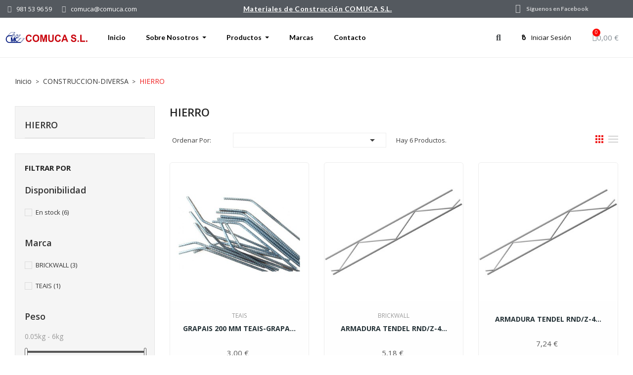

--- FILE ---
content_type: text/html; charset=utf-8
request_url: https://comuca.com/2902-hierro
body_size: 21489
content:
<!doctype html>
<html lang="es">

  <head>
    
      
  <meta charset="utf-8">


  <meta http-equiv="x-ua-compatible" content="ie=edge">



  <title>HIERRO</title>
  <meta name="description" content="">
  <meta name="keywords" content="">
        <link rel="canonical" href="https://comuca.com/2902-hierro">
  


  <meta name="viewport" content="width=device-width, initial-scale=1">



  <link rel="icon" type="image/vnd.microsoft.icon" href="https://comuca.com/img/favicon.ico?1706883692">
  <link rel="shortcut icon" type="image/x-icon" href="https://comuca.com/img/favicon.ico?1706883692">



<link href="https://fonts.googleapis.com/css2?family=Open+Sans:ital,wght@0,300;0,400;0,600;0,700;0,800;1,300;1,400;1,600;1,700;1,800&display=swap" rel="stylesheet">

<link href="https://fonts.googleapis.com/css?family=Libre+Franklin:300,300i,400,400i,500,500i,600,600i,700,700i,800,800i,900,900i" rel="stylesheet">
<script src="https://ajax.googleapis.com/ajax/libs/jquery/3.2.1/jquery.min.js"></script>

  



  	

  <script type="text/javascript">
        var LS_Meta = {"v":"6.6.9"};
        var blockwishlistController = "https:\/\/comuca.com\/module\/blockwishlist\/action";
        var prestashop = {"cart":{"products":[],"totals":{"total":{"type":"total","label":"Total","amount":0,"value":"0,00\u00a0\u20ac"},"total_including_tax":{"type":"total","label":"Total (impuestos incl.)","amount":0,"value":"0,00\u00a0\u20ac"},"total_excluding_tax":{"type":"total","label":"Total (impuestos excl.)","amount":0,"value":"0,00\u00a0\u20ac"}},"subtotals":{"products":{"type":"products","label":"Subtotal","amount":0,"value":"0,00\u00a0\u20ac"},"discounts":null,"shipping":{"type":"shipping","label":"Transporte","amount":0,"value":""},"tax":null},"products_count":0,"summary_string":"0 art\u00edculos","vouchers":{"allowed":0,"added":[]},"discounts":[],"minimalPurchase":0,"minimalPurchaseRequired":""},"currency":{"id":1,"name":"Euro","iso_code":"EUR","iso_code_num":"978","sign":"\u20ac"},"customer":{"lastname":null,"firstname":null,"email":null,"birthday":null,"newsletter":null,"newsletter_date_add":null,"optin":null,"website":null,"company":null,"siret":null,"ape":null,"is_logged":false,"gender":{"type":null,"name":null},"addresses":[]},"language":{"name":"Espa\u00f1ol (Spanish)","iso_code":"es","locale":"es-ES","language_code":"es","is_rtl":"0","date_format_lite":"d\/m\/Y","date_format_full":"d\/m\/Y H:i:s","id":1},"page":{"title":"","canonical":"https:\/\/comuca.com\/2902-hierro","meta":{"title":"HIERRO","description":"","keywords":"","robots":"index"},"page_name":"category","body_classes":{"lang-es":true,"lang-rtl":false,"country-ES":true,"currency-EUR":true,"layout-left-column":true,"page-category":true,"tax-display-enabled":true,"category-id-2902":true,"category-HIERRO":true,"category-id-parent-29":true,"category-depth-level-3":true},"admin_notifications":[]},"shop":{"name":"Comuca S.L.","logo":"https:\/\/comuca.com\/img\/logo-1706604161.jpg","stores_icon":"https:\/\/comuca.com\/img\/logo_stores.png","favicon":"https:\/\/comuca.com\/img\/favicon.ico"},"urls":{"base_url":"https:\/\/comuca.com\/","current_url":"https:\/\/comuca.com\/2902-hierro","shop_domain_url":"https:\/\/comuca.com","img_ps_url":"https:\/\/comuca.com\/img\/","img_cat_url":"https:\/\/comuca.com\/img\/c\/","img_lang_url":"https:\/\/comuca.com\/img\/l\/","img_prod_url":"https:\/\/comuca.com\/img\/p\/","img_manu_url":"https:\/\/comuca.com\/img\/m\/","img_sup_url":"https:\/\/comuca.com\/img\/su\/","img_ship_url":"https:\/\/comuca.com\/img\/s\/","img_store_url":"https:\/\/comuca.com\/img\/st\/","img_col_url":"https:\/\/comuca.com\/img\/co\/","img_url":"https:\/\/comuca.com\/themes\/theme_optima_furniture7\/assets\/img\/","css_url":"https:\/\/comuca.com\/themes\/theme_optima_furniture7\/assets\/css\/","js_url":"https:\/\/comuca.com\/themes\/theme_optima_furniture7\/assets\/js\/","pic_url":"https:\/\/comuca.com\/upload\/","pages":{"address":"https:\/\/comuca.com\/direccion","addresses":"https:\/\/comuca.com\/direcciones","authentication":"https:\/\/comuca.com\/iniciar-sesion","cart":"https:\/\/comuca.com\/carrito","category":"https:\/\/comuca.com\/index.php?controller=category","cms":"https:\/\/comuca.com\/index.php?controller=cms","contact":"https:\/\/comuca.com\/contactenos","discount":"https:\/\/comuca.com\/descuento","guest_tracking":"https:\/\/comuca.com\/seguimiento-pedido-invitado","history":"https:\/\/comuca.com\/historial-compra","identity":"https:\/\/comuca.com\/datos-personales","index":"https:\/\/comuca.com\/","my_account":"https:\/\/comuca.com\/mi-cuenta","order_confirmation":"https:\/\/comuca.com\/confirmacion-pedido","order_detail":"https:\/\/comuca.com\/index.php?controller=order-detail","order_follow":"https:\/\/comuca.com\/seguimiento-pedido","order":"https:\/\/comuca.com\/pedido","order_return":"https:\/\/comuca.com\/index.php?controller=order-return","order_slip":"https:\/\/comuca.com\/facturas-abono","pagenotfound":"https:\/\/comuca.com\/pagina-no-encontrada","password":"https:\/\/comuca.com\/recuperar-contrase\u00f1a","pdf_invoice":"https:\/\/comuca.com\/index.php?controller=pdf-invoice","pdf_order_return":"https:\/\/comuca.com\/index.php?controller=pdf-order-return","pdf_order_slip":"https:\/\/comuca.com\/index.php?controller=pdf-order-slip","prices_drop":"https:\/\/comuca.com\/productos-rebajados","product":"https:\/\/comuca.com\/index.php?controller=product","search":"https:\/\/comuca.com\/busqueda","sitemap":"https:\/\/comuca.com\/mapa del sitio","stores":"https:\/\/comuca.com\/tiendas","supplier":"https:\/\/comuca.com\/proveedor","customer_facturas":"https:\/\/comuca.com\/index.php?controller=customer-facturas","customer_albaranes":"https:\/\/comuca.com\/index.php?controller=customer-albaranes","register":"https:\/\/comuca.com\/iniciar-sesion?create_account=1","order_login":"https:\/\/comuca.com\/pedido?login=1"},"alternative_langs":[],"theme_assets":"\/themes\/theme_optima_furniture7\/assets\/","actions":{"logout":"https:\/\/comuca.com\/?mylogout="},"no_picture_image":{"bySize":{"side_default":{"url":"https:\/\/comuca.com\/img\/p\/es-default-side_default.jpg","width":70,"height":70},"small_default":{"url":"https:\/\/comuca.com\/img\/p\/es-default-small_default.jpg","width":98,"height":98},"cart_default":{"url":"https:\/\/comuca.com\/img\/p\/es-default-cart_default.jpg","width":125,"height":125},"home_default":{"url":"https:\/\/comuca.com\/img\/p\/es-default-home_default.jpg","width":350,"height":350},"medium_default":{"url":"https:\/\/comuca.com\/img\/p\/es-default-medium_default.jpg","width":458,"height":458},"large_default":{"url":"https:\/\/comuca.com\/img\/p\/es-default-large_default.jpg","width":800,"height":800}},"small":{"url":"https:\/\/comuca.com\/img\/p\/es-default-side_default.jpg","width":70,"height":70},"medium":{"url":"https:\/\/comuca.com\/img\/p\/es-default-home_default.jpg","width":350,"height":350},"large":{"url":"https:\/\/comuca.com\/img\/p\/es-default-large_default.jpg","width":800,"height":800},"legend":""}},"configuration":{"display_taxes_label":true,"display_prices_tax_incl":true,"is_catalog":false,"show_prices":true,"opt_in":{"partner":true},"quantity_discount":{"type":"discount","label":"Descuento unitario"},"voucher_enabled":0,"return_enabled":0},"field_required":{"optin":"El campo optin es requerido."},"breadcrumb":{"links":[{"title":"Inicio","url":"https:\/\/comuca.com\/"},{"title":"CONSTRUCCION-DIVERSA","url":"https:\/\/comuca.com\/29-construccion-diversa"},{"title":"HIERRO","url":"https:\/\/comuca.com\/2902-hierro"}],"count":3},"link":{"protocol_link":"https:\/\/","protocol_content":"https:\/\/"},"time":1768840711,"static_token":"e68662775777ae201fdbaac9af7bc08b","token":"a5f8f65fbbd1f3d490b4f2eb54f345af","debug":false};
        var productsAlreadyTagged = [];
        var psr_icon_color = "#db2723";
        var removeFromWishlistUrl = "https:\/\/comuca.com\/module\/blockwishlist\/action?action=deleteProductFromWishlist";
        var wishlistAddProductToCartUrl = "https:\/\/comuca.com\/module\/blockwishlist\/action?action=addProductToCart";
        var wishlistUrl = "https:\/\/comuca.com\/module\/blockwishlist\/view";
      </script>
		<link rel="stylesheet" href="https://comuca.com/themes/theme_optima_furniture7/assets/css/theme.css" media="all">
		<link rel="stylesheet" href="https://comuca.com/modules/ps_socialfollow/views/css/ps_socialfollow.css" media="all">
		<link rel="stylesheet" href="https://comuca.com/modules/blockreassurance/views/dist/front.css" media="all">
		<link rel="stylesheet" href="https://comuca.com/modules/ps_searchbar/ps_searchbar.css" media="all">
		<link rel="stylesheet" href="/modules/layerslider/views/css/layerslider/layerslider.css?v=6.6.9" media="all">
		<link rel="stylesheet" href="/modules/layerslider/views/lib/font-awesome/css/font-awesome.min.css?v=4.7.0" media="all">
		<link rel="stylesheet" href="https://fonts.googleapis.com/css?family=Oswald:300,regular,700%7CPoppins:300,regular,500,600,700,100,200,800,900%7CMontserrat:100,200,300,regular,500,600,700,800,900&amp;subset=latin%2Clatin-ext" media="all">
		<link rel="stylesheet" href="https://comuca.com/modules/ps_facetedsearch/views/dist/front.css" media="all">
		<link rel="stylesheet" href="https://comuca.com/modules/creativeelements/views/css/frontend.min.css?v=2.9.14" media="all">
		<link rel="stylesheet" href="https://comuca.com/modules/creativeelements/views/css/ce/2170101.css?v=1730372594" media="all">
		<link rel="stylesheet" href="https://comuca.com/modules/creativeelements/views/css/ce/4170101.css?v=1744615966" media="all">
		<link rel="stylesheet" href="https://fonts.googleapis.com/css?family=Lato:100,100italic,200,200italic,300,300italic,400,400italic,500,500italic,600,600italic,700,700italic,800,800italic,900,900italic%7CMontserrat:100,100italic,200,200italic,300,300italic,400,400italic,500,500italic,600,600italic,700,700italic,800,800italic,900,900italic&amp;display=swap" media="all">
		<link rel="stylesheet" href="https://comuca.com/modules/creativeelements/views/lib/font-awesome/css/solid.min.css?v=6.2" media="all">
		<link rel="stylesheet" href="https://comuca.com/modules/creativeelements/views/lib/font-awesome/css/regular.min.css?v=6.2" media="all">
		<link rel="stylesheet" href="https://comuca.com/modules/creativeelements/views/lib/font-awesome/css/brands.min.css?v=6.2" media="all">
		<link rel="stylesheet" href="https://comuca.com/modules/creativeelements/views/lib/ceicons/ceicons.min.css?v=2.9.14" media="all">
		<link rel="stylesheet" href="https://comuca.com/modules/creativeelements/views/lib/animations/animations.min.css?v=2.9.14" media="all">
		<link rel="stylesheet" href="https://comuca.com/modules/creativeelements/views/lib/ceicons/ceicons.min.css?v=2.9.14" media="all">
		<link rel="stylesheet" href="https://comuca.com/modules/productcomments/views/css/productcomments.css" media="all">
		<link rel="stylesheet" href="https://comuca.com/modules/gformbuilderpro/views/css/front/jquery.minicolors.css" media="all">
		<link rel="stylesheet" href="https://comuca.com/modules/gformbuilderpro/views/css/front/gformbuilderpro.css" media="all">
		<link rel="stylesheet" href="https://comuca.com/modules/ets_megamenu/views/css/layout2.css" media="all">
		<link rel="stylesheet" href="https://comuca.com/modules/ets_megamenu/views/css/mobile_floating.css" media="all">
		<link rel="stylesheet" href="https://comuca.com/js/jquery/ui/themes/base/minified/jquery-ui.min.css" media="all">
		<link rel="stylesheet" href="https://comuca.com/js/jquery/ui/themes/base/minified/jquery.ui.theme.min.css" media="all">
		<link rel="stylesheet" href="https://comuca.com/modules/blockwishlist/public/wishlist.css" media="all">
		<link rel="stylesheet" href="https://comuca.com/js/jquery/plugins/fancybox/jquery.fancybox.css" media="all">
		<link rel="stylesheet" href="https://fonts.googleapis.com/css?family=Lato" media="all">
		<link rel="stylesheet" href="https://comuca.com/modules/ets_megamenu/views/css/megamenu.css" media="all">
		<link rel="stylesheet" href="https://comuca.com/modules/ets_megamenu/views/css/fix17.css" media="all">
		<link rel="stylesheet" href="https://comuca.com/modules/pproperties/views/css/pproperties.css" media="all">
		<link rel="stylesheet" href="https://comuca.com/themes/theme_optima_furniture7/assets/css/custom.css" media="all">
	
	


	<script>
			var ceFrontendConfig = {"environmentMode":{"edit":false,"wpPreview":false},"is_rtl":false,"breakpoints":{"xs":0,"sm":480,"md":768,"lg":1025,"xl":1440,"xxl":1600},"version":"2.9.14","urls":{"assets":"\/modules\/creativeelements\/views\/"},"productQuickView":0,"settings":{"page":[],"general":{"elementor_global_image_lightbox":"1","elementor_lightbox_enable_counter":"yes","elementor_lightbox_enable_fullscreen":"yes","elementor_lightbox_enable_zoom":"yes","elementor_lightbox_title_src":"title","elementor_lightbox_description_src":"caption"},"editorPreferences":[]},"post":{"id":"2902040101","title":"HIERRO","excerpt":""}};
		</script>
        <link rel="preload" href="/modules/creativeelements/views/lib/ceicons/fonts/ceicons.woff2?fj664s" as="font" type="font/woff2" crossorigin>
        <!--CE-JS-->


  <meta name="generator" content="Powered by Creative Slider 6.6.9 - Multi-Purpose, Responsive, Parallax, Mobile-Friendly Slider Module for PrestaShop." />
<style>.ets_mm_megamenu .mm_menus_li .h4,
.ets_mm_megamenu .mm_menus_li .h5,
.ets_mm_megamenu .mm_menus_li .h6,
.ets_mm_megamenu .mm_menus_li .h1,
.ets_mm_megamenu .mm_menus_li .h2,
.ets_mm_megamenu .mm_menus_li .h3,
.ets_mm_megamenu .mm_menus_li .h4 *:not(i),
.ets_mm_megamenu .mm_menus_li .h5 *:not(i),
.ets_mm_megamenu .mm_menus_li .h6 *:not(i),
.ets_mm_megamenu .mm_menus_li .h1 *:not(i),
.ets_mm_megamenu .mm_menus_li .h2 *:not(i),
.ets_mm_megamenu .mm_menus_li .h3 *:not(i),
.ets_mm_megamenu .mm_menus_li > a{
    font-family: 'Lato';
}
.ets_mm_megamenu *:not(.fa):not(i){
    font-family: 'Lato';
}

.ets_mm_block *{
    font-size: 14px;
}    

@media (min-width: 768px){
/*layout 1*/
    .ets_mm_megamenu.layout_layout1{
        background: ;
    }
    .layout_layout1 .ets_mm_megamenu_content{
      background: linear-gradient(#FFFFFF, #F2F2F2) repeat scroll 0 0 rgba(0, 0, 0, 0);
      background: -webkit-linear-gradient(#FFFFFF, #F2F2F2) repeat scroll 0 0 rgba(0, 0, 0, 0);
      background: -o-linear-gradient(#FFFFFF, #F2F2F2) repeat scroll 0 0 rgba(0, 0, 0, 0);
    }
    .ets_mm_megamenu.layout_layout1:not(.ybc_vertical_menu) .mm_menus_ul{
         background: ;
    }

    #header .layout_layout1:not(.ybc_vertical_menu) .mm_menus_li > a,
    .layout_layout1 .ybc-menu-vertical-button,
    .layout_layout1 .mm_extra_item *{
        color: #484848
    }
    .layout_layout1 .ybc-menu-vertical-button .ybc-menu-button-toggle_icon_default .icon-bar{
        background-color: #484848
    }
    .layout_layout1:not(.click_open_submenu) .mm_menus_li:hover > a,
    .layout_layout1.click_open_submenu .mm_menus_li.open_li > a,
    .layout_layout1 .mm_menus_li.active > a,
    #header .layout_layout1:not(.click_open_submenu) .mm_menus_li:hover > a,
    #header .layout_layout1.click_open_submenu .mm_menus_li.open_li > a,
    #header .layout_layout1 .mm_menus_li.menu_hover > a,
    .layout_layout1:hover .ybc-menu-vertical-button,
    .layout_layout1 .mm_extra_item button[type="submit"]:hover i,
    #header .layout_layout1 .mm_menus_li.active > a{
        color: #ec4249;
    }
    
    .layout_layout1:not(.ybc_vertical_menu):not(.click_open_submenu) .mm_menus_li > a:before,
    .layout_layout1:not(.ybc_vertical_menu).click_open_submenu .mm_menus_li.open_li > a:before,
    .layout_layout1.ybc_vertical_menu:hover .ybc-menu-vertical-button:before,
    .layout_layout1:hover .ybc-menu-vertical-button .ybc-menu-button-toggle_icon_default .icon-bar,
    .ybc-menu-vertical-button.layout_layout1:hover{background-color: #ec4249;}
    
    .layout_layout1:not(.ybc_vertical_menu):not(.click_open_submenu) .mm_menus_li:hover > a,
    .layout_layout1:not(.ybc_vertical_menu).click_open_submenu .mm_menus_li.open_li > a,
    .layout_layout1:not(.ybc_vertical_menu) .mm_menus_li.menu_hover > a,
    .ets_mm_megamenu.layout_layout1.ybc_vertical_menu:hover,
    #header .layout_layout1:not(.ybc_vertical_menu):not(.click_open_submenu) .mm_menus_li:hover > a,
    #header .layout_layout1:not(.ybc_vertical_menu).click_open_submenu .mm_menus_li.open_li > a,
    #header .layout_layout1:not(.ybc_vertical_menu) .mm_menus_li.menu_hover > a,
    .ets_mm_megamenu.layout_layout1.ybc_vertical_menu:hover{
        background: #ffffff;
    }
    
    .layout_layout1.ets_mm_megamenu .mm_columns_ul,
    .layout_layout1.ybc_vertical_menu .mm_menus_ul{
        background-color: #ffffff;
    }
    #header .layout_layout1 .ets_mm_block_content a,
    #header .layout_layout1 .ets_mm_block_content p,
    .layout_layout1.ybc_vertical_menu .mm_menus_li > a,
    #header .layout_layout1.ybc_vertical_menu .mm_menus_li > a{
        color: #414141;
    }
    
    .layout_layout1 .mm_columns_ul .h1,
    .layout_layout1 .mm_columns_ul .h2,
    .layout_layout1 .mm_columns_ul .h3,
    .layout_layout1 .mm_columns_ul .h4,
    .layout_layout1 .mm_columns_ul .h5,
    .layout_layout1 .mm_columns_ul .h6,
    .layout_layout1 .mm_columns_ul .ets_mm_block > .h1 a,
    .layout_layout1 .mm_columns_ul .ets_mm_block > .h2 a,
    .layout_layout1 .mm_columns_ul .ets_mm_block > .h3 a,
    .layout_layout1 .mm_columns_ul .ets_mm_block > .h4 a,
    .layout_layout1 .mm_columns_ul .ets_mm_block > .h5 a,
    .layout_layout1 .mm_columns_ul .ets_mm_block > .h6 a,
    #header .layout_layout1 .mm_columns_ul .ets_mm_block > .h1 a,
    #header .layout_layout1 .mm_columns_ul .ets_mm_block > .h2 a,
    #header .layout_layout1 .mm_columns_ul .ets_mm_block > .h3 a,
    #header .layout_layout1 .mm_columns_ul .ets_mm_block > .h4 a,
    #header .layout_layout1 .mm_columns_ul .ets_mm_block > .h5 a,
    #header .layout_layout1 .mm_columns_ul .ets_mm_block > .h6 a,
    .layout_layout1 .mm_columns_ul .h1,
    .layout_layout1 .mm_columns_ul .h2,
    .layout_layout1 .mm_columns_ul .h3,
    .layout_layout1 .mm_columns_ul .h4,
    .layout_layout1 .mm_columns_ul .h5,
    .layout_layout1 .mm_columns_ul .h6{
        color: #414141;
    }
    
    
    .layout_layout1 li:hover > a,
    .layout_layout1 li > a:hover,
    .layout_layout1 .mm_tabs_li.open .mm_tab_toggle_title,
    .layout_layout1 .mm_tabs_li.open .mm_tab_toggle_title a,
    .layout_layout1 .mm_tabs_li:hover .mm_tab_toggle_title,
    .layout_layout1 .mm_tabs_li:hover .mm_tab_toggle_title a,
    #header .layout_layout1 .mm_tabs_li.open .mm_tab_toggle_title,
    #header .layout_layout1 .mm_tabs_li.open .mm_tab_toggle_title a,
    #header .layout_layout1 .mm_tabs_li:hover .mm_tab_toggle_title,
    #header .layout_layout1 .mm_tabs_li:hover .mm_tab_toggle_title a,
    .layout_layout1.ybc_vertical_menu .mm_menus_li > a,
    #header .layout_layout1 li:hover > a,
    .layout_layout1.ybc_vertical_menu:not(.click_open_submenu) .mm_menus_li:hover > a,
    .layout_layout1.ybc_vertical_menu.click_open_submenu .mm_menus_li.open_li > a,
    #header .layout_layout1.ybc_vertical_menu:not(.click_open_submenu) .mm_menus_li:hover > a,
    #header .layout_layout1.ybc_vertical_menu.click_open_submenu .mm_menus_li.open_li > a,
    #header .layout_layout1 .mm_columns_ul .mm_block_type_product .product-title > a:hover,
    #header .layout_layout1 li > a:hover{color: #ec4249;}
    
    
/*end layout 1*/
    
    
    /*layout 2*/
    .ets_mm_megamenu.layout_layout2{
        background-color: #ffffff;
    }
    
    #header .layout_layout2:not(.ybc_vertical_menu) .mm_menus_li > a,
    .layout_layout2 .ybc-menu-vertical-button,
    .layout_layout2 .mm_extra_item *{
        color: #000000
    }
    .layout_layout2 .ybc-menu-vertical-button .ybc-menu-button-toggle_icon_default .icon-bar{
        background-color: #000000
    }
    .layout_layout2:not(.ybc_vertical_menu):not(.click_open_submenu) .mm_menus_li:hover > a,
    .layout_layout2:not(.ybc_vertical_menu).click_open_submenu .mm_menus_li.open_li > a,
    .layout_layout2:not(.ybc_vertical_menu) .mm_menus_li.active > a,
    #header .layout_layout2:not(.ybc_vertical_menu):not(.click_open_submenu) .mm_menus_li:hover > a,
    #header .layout_layout2:not(.ybc_vertical_menu).click_open_submenu .mm_menus_li.open_li > a,
    .layout_layout2:hover .ybc-menu-vertical-button,
    .layout_layout2 .mm_extra_item button[type="submit"]:hover i,
    #header .layout_layout2:not(.ybc_vertical_menu) .mm_menus_li.active > a{color: #ef1e1e;}
    
    .layout_layout2:hover .ybc-menu-vertical-button .ybc-menu-button-toggle_icon_default .icon-bar{
        background-color: #ef1e1e;
    }
    .layout_layout2:not(.ybc_vertical_menu):not(.click_open_submenu) .mm_menus_li:hover > a,
    .layout_layout2:not(.ybc_vertical_menu).click_open_submenu .mm_menus_li.open_li > a,
    #header .layout_layout2:not(.ybc_vertical_menu):not(.click_open_submenu) .mm_menus_li:hover > a,
    #header .layout_layout2:not(.ybc_vertical_menu).click_open_submenu .mm_menus_li.open_li > a,
    .ets_mm_megamenu.layout_layout2.ybc_vertical_menu:hover{
        background-color: ;
    }
    
    .layout_layout2.ets_mm_megamenu .mm_columns_ul,
    .layout_layout2.ybc_vertical_menu .mm_menus_ul{
        background-color: #ffffff;
    }
    #header .layout_layout2 .ets_mm_block_content a,
    .layout_layout2.ybc_vertical_menu .mm_menus_li > a,
    #header .layout_layout2.ybc_vertical_menu .mm_menus_li > a,
    #header .layout_layout2 .ets_mm_block_content p{
        color: #000000;
    }
    
    .layout_layout2 .mm_columns_ul .h1,
    .layout_layout2 .mm_columns_ul .h2,
    .layout_layout2 .mm_columns_ul .h3,
    .layout_layout2 .mm_columns_ul .h4,
    .layout_layout2 .mm_columns_ul .h5,
    .layout_layout2 .mm_columns_ul .h6,
    .layout_layout2 .mm_columns_ul .ets_mm_block > .h1 a,
    .layout_layout2 .mm_columns_ul .ets_mm_block > .h2 a,
    .layout_layout2 .mm_columns_ul .ets_mm_block > .h3 a,
    .layout_layout2 .mm_columns_ul .ets_mm_block > .h4 a,
    .layout_layout2 .mm_columns_ul .ets_mm_block > .h5 a,
    .layout_layout2 .mm_columns_ul .ets_mm_block > .h6 a,
    #header .layout_layout2 .mm_columns_ul .ets_mm_block > .h1 a,
    #header .layout_layout2 .mm_columns_ul .ets_mm_block > .h2 a,
    #header .layout_layout2 .mm_columns_ul .ets_mm_block > .h3 a,
    #header .layout_layout2 .mm_columns_ul .ets_mm_block > .h4 a,
    #header .layout_layout2 .mm_columns_ul .ets_mm_block > .h5 a,
    #header .layout_layout2 .mm_columns_ul .ets_mm_block > .h6 a,
    .layout_layout2 .mm_columns_ul .h1,
    .layout_layout2 .mm_columns_ul .h2,
    .layout_layout2 .mm_columns_ul .h3,
    .layout_layout2 .mm_columns_ul .h4,
    .layout_layout2 .mm_columns_ul .h5,
    .layout_layout2 .mm_columns_ul .h6{
        color: #000000;
    }
    
    
    .layout_layout2 li:hover > a,
    .layout_layout2 li > a:hover,
    .layout_layout2 .mm_tabs_li.open .mm_tab_toggle_title,
    .layout_layout2 .mm_tabs_li.open .mm_tab_toggle_title a,
    .layout_layout2 .mm_tabs_li:hover .mm_tab_toggle_title,
    .layout_layout2 .mm_tabs_li:hover .mm_tab_toggle_title a,
    #header .layout_layout2 .mm_tabs_li.open .mm_tab_toggle_title,
    #header .layout_layout2 .mm_tabs_li.open .mm_tab_toggle_title a,
    #header .layout_layout2 .mm_tabs_li:hover .mm_tab_toggle_title,
    #header .layout_layout2 .mm_tabs_li:hover .mm_tab_toggle_title a,
    #header .layout_layout2 li:hover > a,
    .layout_layout2.ybc_vertical_menu .mm_menus_li > a,
    .layout_layout2.ybc_vertical_menu:not(.click_open_submenu) .mm_menus_li:hover > a,
    .layout_layout2.ybc_vertical_menu.click_open_submenu .mm_menus_li.open_li > a,
    #header .layout_layout2.ybc_vertical_menu:not(.click_open_submenu) .mm_menus_li:hover > a,
    #header .layout_layout2.ybc_vertical_menu.click_open_submenu.open_li .mm_menus_li > a,
    #header .layout_layout2 .mm_columns_ul .mm_block_type_product .product-title > a:hover,
    #header .layout_layout2 li > a:hover{color: #ef1e1e;}
    
    
    
    /*layout 3*/
    .ets_mm_megamenu.layout_layout3,
    .layout_layout3 .mm_tab_li_content{
        background-color: #ffffff;
        
    }
    #header .layout_layout3:not(.ybc_vertical_menu) .mm_menus_li > a,
    .layout_layout3 .ybc-menu-vertical-button,
    .layout_layout3 .mm_extra_item *{
        color: #000000
    }
    .layout_layout3 .ybc-menu-vertical-button .ybc-menu-button-toggle_icon_default .icon-bar{
        background-color: #000000
    }
    .layout_layout3:not(.click_open_submenu) .mm_menus_li:hover > a,
    .layout_layout3.click_open_submenu .mm_menus_li.open_li > a,
    .layout_layout3 .mm_menus_li.active > a,
    .layout_layout3 .mm_extra_item button[type="submit"]:hover i,
    #header .layout_layout3:not(.click_open_submenu) .mm_menus_li:hover > a,
    #header .layout_layout3.click_open_submenu .mm_menus_li.open_li > a,
    #header .layout_layout3 .mm_menus_li.active > a,
    .layout_layout3:hover .ybc-menu-vertical-button,
    .layout_layout3:hover .ybc-menu-vertical-button .ybc-menu-button-toggle_icon_default .icon-bar{
        color: #ffffff;
    }
    
    .layout_layout3:not(.ybc_vertical_menu):not(.click_open_submenu) .mm_menus_li:hover > a,
    .layout_layout3:not(.ybc_vertical_menu).click_open_submenu .mm_menus_li.open_li > a,
    #header .layout_layout3:not(.ybc_vertical_menu):not(.click_open_submenu) .mm_menus_li:hover > a,
    #header .layout_layout3:not(.ybc_vertical_menu).click_open_submenu .mm_menus_li.open_li > a,
    .ets_mm_megamenu.layout_layout3.ybc_vertical_menu:hover,
    .layout_layout3 .mm_tabs_li.open .mm_columns_contents_ul,
    .layout_layout3 .mm_tabs_li.open .mm_tab_li_content {
        background-color: #ffffff;
    }
    .layout_layout3 .mm_tabs_li.open.mm_tabs_has_content .mm_tab_li_content .mm_tab_name::before{
        border-right-color: #ffffff;
    }
    .layout_layout3.ets_mm_megamenu .mm_columns_ul,
    .ybc_vertical_menu.layout_layout3 .mm_menus_ul.ets_mn_submenu_full_height .mm_menus_li:hover a::before,
    .layout_layout3.ybc_vertical_menu .mm_menus_ul{
        background-color: #ffffff;
        border-color: #ffffff;
    }
    #header .layout_layout3 .ets_mm_block_content a,
    #header .layout_layout3 .ets_mm_block_content p,
    .layout_layout3.ybc_vertical_menu .mm_menus_li > a,
    #header .layout_layout3.ybc_vertical_menu .mm_menus_li > a{
        color: #3b3b3b;
    }
    
    .layout_layout3 .mm_columns_ul .h1,
    .layout_layout3 .mm_columns_ul .h2,
    .layout_layout3 .mm_columns_ul .h3,
    .layout_layout3 .mm_columns_ul .h4,
    .layout_layout3 .mm_columns_ul .h5,
    .layout_layout3 .mm_columns_ul .h6,
    .layout_layout3 .mm_columns_ul .ets_mm_block > .h1 a,
    .layout_layout3 .mm_columns_ul .ets_mm_block > .h2 a,
    .layout_layout3 .mm_columns_ul .ets_mm_block > .h3 a,
    .layout_layout3 .mm_columns_ul .ets_mm_block > .h4 a,
    .layout_layout3 .mm_columns_ul .ets_mm_block > .h5 a,
    .layout_layout3 .mm_columns_ul .ets_mm_block > .h6 a,
    #header .layout_layout3 .mm_columns_ul .ets_mm_block > .h1 a,
    #header .layout_layout3 .mm_columns_ul .ets_mm_block > .h2 a,
    #header .layout_layout3 .mm_columns_ul .ets_mm_block > .h3 a,
    #header .layout_layout3 .mm_columns_ul .ets_mm_block > .h4 a,
    #header .layout_layout3 .mm_columns_ul .ets_mm_block > .h5 a,
    #header .layout_layout3 .mm_columns_ul .ets_mm_block > .h6 a,
    .layout_layout3 .mm_columns_ul .h1,
    .layout_layout3 .mm_columns_ul .h2,
    .layout_layout3 .mm_columns_ul .h3,
    .layout_layout3.ybc_vertical_menu:not(.click_open_submenu) .mm_menus_li:hover > a,
    .layout_layout3.ybc_vertical_menu.click_open_submenu .mm_menus_li.open_li > a,
    #header .layout_layout3.ybc_vertical_menu:not(.click_open_submenu) .mm_menus_li:hover > a,
    #header .layout_layout3.ybc_vertical_menu.click_open_submenu .mm_menus_li.open_li > a,
    .layout_layout3 .mm_columns_ul .h4,
    .layout_layout3 .mm_columns_ul .h5,
    .layout_layout3 .mm_columns_ul .h6{
        color: #ec4249;
    }
    
    
    .layout_layout3 li:hover > a,
    .layout_layout3 li > a:hover,
    .layout_layout3 .mm_tabs_li.open .mm_tab_toggle_title,
    .layout_layout3 .mm_tabs_li.open .mm_tab_toggle_title a,
    .layout_layout3 .mm_tabs_li:hover .mm_tab_toggle_title,
    .layout_layout3 .mm_tabs_li:hover .mm_tab_toggle_title a,
    #header .layout_layout3 .mm_tabs_li.open .mm_tab_toggle_title,
    #header .layout_layout3 .mm_tabs_li.open .mm_tab_toggle_title a,
    #header .layout_layout3 .mm_tabs_li:hover .mm_tab_toggle_title,
    #header .layout_layout3 .mm_tabs_li:hover .mm_tab_toggle_title a,
    #header .layout_layout3 li:hover > a,
    #header .layout_layout3 .mm_columns_ul .mm_block_type_product .product-title > a:hover,
    #header .layout_layout3 li > a:hover,
    .layout_layout3.ybc_vertical_menu .mm_menus_li > a,
    .layout_layout3 .has-sub .ets_mm_categories li > a:hover,
    #header .layout_layout3 .has-sub .ets_mm_categories li > a:hover{color: #fc4444;}
    
    
    /*layout 4*/
    
    .ets_mm_megamenu.layout_layout4{
        background-color: #ffffff;
    }
    .ets_mm_megamenu.layout_layout4:not(.ybc_vertical_menu) .mm_menus_ul{
         background: #ffffff;
    }

    #header .layout_layout4:not(.ybc_vertical_menu) .mm_menus_li > a,
    .layout_layout4 .ybc-menu-vertical-button,
    .layout_layout4 .mm_extra_item *{
        color: #333333
    }
    .layout_layout4 .ybc-menu-vertical-button .ybc-menu-button-toggle_icon_default .icon-bar{
        background-color: #333333
    }
    
    .layout_layout4:not(.click_open_submenu) .mm_menus_li:hover > a,
    .layout_layout4.click_open_submenu .mm_menus_li.open_li > a,
    .layout_layout4 .mm_menus_li.active > a,
    #header .layout_layout4:not(.click_open_submenu) .mm_menus_li:hover > a,
    #header .layout_layout4.click_open_submenu .mm_menus_li.open_li > a,
    .layout_layout4:hover .ybc-menu-vertical-button,
    #header .layout_layout4 .mm_menus_li.active > a{color: #ffffff;}
    
    .layout_layout4:hover .ybc-menu-vertical-button .ybc-menu-button-toggle_icon_default .icon-bar{
        background-color: #ffffff;
    }
    
    .layout_layout4:not(.ybc_vertical_menu):not(.click_open_submenu) .mm_menus_li:hover > a,
    .layout_layout4:not(.ybc_vertical_menu).click_open_submenu .mm_menus_li.open_li > a,
    .layout_layout4:not(.ybc_vertical_menu) .mm_menus_li.active > a,
    .layout_layout4:not(.ybc_vertical_menu) .mm_menus_li:hover > span, 
    .layout_layout4:not(.ybc_vertical_menu) .mm_menus_li.active > span,
    #header .layout_layout4:not(.ybc_vertical_menu):not(.click_open_submenu) .mm_menus_li:hover > a,
    #header .layout_layout4:not(.ybc_vertical_menu).click_open_submenu .mm_menus_li.open_li > a,
    #header .layout_layout4:not(.ybc_vertical_menu) .mm_menus_li.active > a,
    .layout_layout4:not(.ybc_vertical_menu):not(.click_open_submenu) .mm_menus_li:hover > a,
    .layout_layout4:not(.ybc_vertical_menu).click_open_submenu .mm_menus_li.open_li > a,
    #header .layout_layout4:not(.ybc_vertical_menu):not(.click_open_submenu) .mm_menus_li:hover > a,
    #header .layout_layout4:not(.ybc_vertical_menu).click_open_submenu .mm_menus_li.open_li > a,
    .ets_mm_megamenu.layout_layout4.ybc_vertical_menu:hover,
    #header .layout_layout4 .mm_menus_li:hover > span, 
    #header .layout_layout4 .mm_menus_li.active > span{
        background-color: #ec4249;
    }
    .layout_layout4 .ets_mm_megamenu_content {
      border-bottom-color: #ec4249;
    }
    
    .layout_layout4.ets_mm_megamenu .mm_columns_ul,
    .ybc_vertical_menu.layout_layout4 .mm_menus_ul .mm_menus_li:hover a::before,
    .layout_layout4.ybc_vertical_menu .mm_menus_ul{
        background-color: #ffffff;
    }
    #header .layout_layout4 .ets_mm_block_content a,
    .layout_layout4.ybc_vertical_menu .mm_menus_li > a,
    #header .layout_layout4.ybc_vertical_menu .mm_menus_li > a,
    #header .layout_layout4 .ets_mm_block_content p{
        color: #666666;
    }
    
    .layout_layout4 .mm_columns_ul .h1,
    .layout_layout4 .mm_columns_ul .h2,
    .layout_layout4 .mm_columns_ul .h3,
    .layout_layout4 .mm_columns_ul .h4,
    .layout_layout4 .mm_columns_ul .h5,
    .layout_layout4 .mm_columns_ul .h6,
    .layout_layout4 .mm_columns_ul .ets_mm_block > .h1 a,
    .layout_layout4 .mm_columns_ul .ets_mm_block > .h2 a,
    .layout_layout4 .mm_columns_ul .ets_mm_block > .h3 a,
    .layout_layout4 .mm_columns_ul .ets_mm_block > .h4 a,
    .layout_layout4 .mm_columns_ul .ets_mm_block > .h5 a,
    .layout_layout4 .mm_columns_ul .ets_mm_block > .h6 a,
    #header .layout_layout4 .mm_columns_ul .ets_mm_block > .h1 a,
    #header .layout_layout4 .mm_columns_ul .ets_mm_block > .h2 a,
    #header .layout_layout4 .mm_columns_ul .ets_mm_block > .h3 a,
    #header .layout_layout4 .mm_columns_ul .ets_mm_block > .h4 a,
    #header .layout_layout4 .mm_columns_ul .ets_mm_block > .h5 a,
    #header .layout_layout4 .mm_columns_ul .ets_mm_block > .h6 a,
    .layout_layout4 .mm_columns_ul .h1,
    .layout_layout4 .mm_columns_ul .h2,
    .layout_layout4 .mm_columns_ul .h3,
    .layout_layout4 .mm_columns_ul .h4,
    .layout_layout4 .mm_columns_ul .h5,
    .layout_layout4 .mm_columns_ul .h6{
        color: #414141;
    }
    
    .layout_layout4 li:hover > a,
    .layout_layout4 li > a:hover,
    .layout_layout4 .mm_tabs_li.open .mm_tab_toggle_title,
    .layout_layout4 .mm_tabs_li.open .mm_tab_toggle_title a,
    .layout_layout4 .mm_tabs_li:hover .mm_tab_toggle_title,
    .layout_layout4 .mm_tabs_li:hover .mm_tab_toggle_title a,
    #header .layout_layout4 .mm_tabs_li.open .mm_tab_toggle_title,
    #header .layout_layout4 .mm_tabs_li.open .mm_tab_toggle_title a,
    #header .layout_layout4 .mm_tabs_li:hover .mm_tab_toggle_title,
    #header .layout_layout4 .mm_tabs_li:hover .mm_tab_toggle_title a,
    #header .layout_layout4 li:hover > a,
    .layout_layout4.ybc_vertical_menu .mm_menus_li > a,
    .layout_layout4.ybc_vertical_menu:not(.click_open_submenu) .mm_menus_li:hover > a,
    .layout_layout4.ybc_vertical_menu.click_open_submenu .mm_menus_li.open_li > a,
    #header .layout_layout4.ybc_vertical_menu:not(.click_open_submenu) .mm_menus_li:hover > a,
    #header .layout_layout4.ybc_vertical_menu.click_open_submenu .mm_menus_li.open_li > a,
    #header .layout_layout4 .mm_columns_ul .mm_block_type_product .product-title > a:hover,
    #header .layout_layout4 li > a:hover{color: #ec4249;}
    
    /* end layout 4*/
    
    
    
    
    /* Layout 5*/
    .ets_mm_megamenu.layout_layout5{
        background-color: #f6f6f6;
    }
    .ets_mm_megamenu.layout_layout5:not(.ybc_vertical_menu) .mm_menus_ul{
         background: #f6f6f6;
    }
    
    #header .layout_layout5:not(.ybc_vertical_menu) .mm_menus_li > a,
    .layout_layout5 .ybc-menu-vertical-button,
    .layout_layout5 .mm_extra_item *{
        color: #333333
    }
    .layout_layout5 .ybc-menu-vertical-button .ybc-menu-button-toggle_icon_default .icon-bar{
        background-color: #333333
    }
    .layout_layout5:not(.click_open_submenu) .mm_menus_li:hover > a,
    .layout_layout5.click_open_submenu .mm_menus_li.open_li > a,
    .layout_layout5 .mm_menus_li.active > a,
    .layout_layout5 .mm_extra_item button[type="submit"]:hover i,
    #header .layout_layout5:not(.click_open_submenu) .mm_menus_li:hover > a,
    #header .layout_layout5.click_open_submenu .mm_menus_li.open_li > a,
    #header .layout_layout5 .mm_menus_li.active > a,
    .layout_layout5:hover .ybc-menu-vertical-button{
        color: #ec4249;
    }
    .layout_layout5:hover .ybc-menu-vertical-button .ybc-menu-button-toggle_icon_default .icon-bar{
        background-color: #ec4249;
    }
    
    .layout_layout5 .mm_menus_li > a:before{background-color: #ec4249;}
    

    .layout_layout5:not(.ybc_vertical_menu):not(.click_open_submenu) .mm_menus_li:hover > a,
    .layout_layout5:not(.ybc_vertical_menu).click_open_submenu .mm_menus_li.open_li > a,
    #header .layout_layout5:not(.ybc_vertical_menu):not(.click_open_submenu) .mm_menus_li:hover > a,
    #header .layout_layout5:not(.ybc_vertical_menu).click_open_submenu .mm_menus_li.open_li > a,
    .ets_mm_megamenu.layout_layout5.ybc_vertical_menu:hover,
    #header .layout_layout5:not(.click_open_submenu) .mm_menus_li:hover > a,
    #header .layout_layout5.click_open_submenu .mm_menus_li.open_li > a{
        background-color: ;
    }
    
    .layout_layout5.ets_mm_megamenu .mm_columns_ul,
    .ybc_vertical_menu.layout_layout5 .mm_menus_ul .mm_menus_li:hover a::before,
    .layout_layout5.ybc_vertical_menu .mm_menus_ul{
        background-color: #ffffff;
    }
    #header .layout_layout5 .ets_mm_block_content a,
    .layout_layout5.ybc_vertical_menu .mm_menus_li > a,
    #header .layout_layout5.ybc_vertical_menu .mm_menus_li > a,
    #header .layout_layout5 .ets_mm_block_content p{
        color: #333333;
    }
    
    .layout_layout5 .mm_columns_ul .h1,
    .layout_layout5 .mm_columns_ul .h2,
    .layout_layout5 .mm_columns_ul .h3,
    .layout_layout5 .mm_columns_ul .h4,
    .layout_layout5 .mm_columns_ul .h5,
    .layout_layout5 .mm_columns_ul .h6,
    .layout_layout5 .mm_columns_ul .ets_mm_block > .h1 a,
    .layout_layout5 .mm_columns_ul .ets_mm_block > .h2 a,
    .layout_layout5 .mm_columns_ul .ets_mm_block > .h3 a,
    .layout_layout5 .mm_columns_ul .ets_mm_block > .h4 a,
    .layout_layout5 .mm_columns_ul .ets_mm_block > .h5 a,
    .layout_layout5 .mm_columns_ul .ets_mm_block > .h6 a,
    #header .layout_layout5 .mm_columns_ul .ets_mm_block > .h1 a,
    #header .layout_layout5 .mm_columns_ul .ets_mm_block > .h2 a,
    #header .layout_layout5 .mm_columns_ul .ets_mm_block > .h3 a,
    #header .layout_layout5 .mm_columns_ul .ets_mm_block > .h4 a,
    #header .layout_layout5 .mm_columns_ul .ets_mm_block > .h5 a,
    #header .layout_layout5 .mm_columns_ul .ets_mm_block > .h6 a,
    .layout_layout5 .mm_columns_ul .h1,
    .layout_layout5 .mm_columns_ul .h2,
    .layout_layout5 .mm_columns_ul .h3,
    .layout_layout5 .mm_columns_ul .h4,
    .layout_layout5 .mm_columns_ul .h5,
    .layout_layout5 .mm_columns_ul .h6{
        color: #414141;
    }
    
    .layout_layout5 li:hover > a,
    .layout_layout5 li > a:hover,
    .layout_layout5 .mm_tabs_li.open .mm_tab_toggle_title,
    .layout_layout5 .mm_tabs_li.open .mm_tab_toggle_title a,
    .layout_layout5 .mm_tabs_li:hover .mm_tab_toggle_title,
    .layout_layout5 .mm_tabs_li:hover .mm_tab_toggle_title a,
    #header .layout_layout5 .mm_tabs_li.open .mm_tab_toggle_title,
    #header .layout_layout5 .mm_tabs_li.open .mm_tab_toggle_title a,
    #header .layout_layout5 .mm_tabs_li:hover .mm_tab_toggle_title,
    #header .layout_layout5 .mm_tabs_li:hover .mm_tab_toggle_title a,
    .layout_layout5.ybc_vertical_menu .mm_menus_li > a,
    #header .layout_layout5 li:hover > a,
    .layout_layout5.ybc_vertical_menu:not(.click_open_submenu) .mm_menus_li:hover > a,
    .layout_layout5.ybc_vertical_menu.click_open_submenu .mm_menus_li.open_li > a,
    #header .layout_layout5.ybc_vertical_menu:not(.click_open_submenu) .mm_menus_li:hover > a,
    #header .layout_layout5.ybc_vertical_menu.click_open_submenu .mm_menus_li.open_li > a,
    #header .layout_layout5 .mm_columns_ul .mm_block_type_product .product-title > a:hover,
    #header .layout_layout5 li > a:hover{color: #ec4249;}
    
    /*end layout 5*/
}


@media (max-width: 767px){
    .ybc-menu-vertical-button,
    .transition_floating .close_menu, 
    .transition_full .close_menu{
        background-color: #000000;
        color: #ffffff;
    }
    .transition_floating .close_menu *, 
    .transition_full .close_menu *,
    .ybc-menu-vertical-button .icon-bar{
        color: #ffffff;
    }

    .close_menu .icon-bar,
    .ybc-menu-vertical-button .icon-bar {
      background-color: #ffffff;
    }
    .mm_menus_back_icon{
        border-color: #ffffff;
    }
    
    .layout_layout1:not(.click_open_submenu) .mm_menus_li:hover > a,
    .layout_layout1.click_open_submenu .mm_menus_li.open_li > a,
    .layout_layout1 .mm_menus_li.menu_hover > a,
    #header .layout_layout1 .mm_menus_li.menu_hover > a,
    #header .layout_layout1:not(.click_open_submenu) .mm_menus_li:hover > a,
    #header .layout_layout1.click_open_submenu .mm_menus_li.open_li > a{
        color: #ec4249;
    }
    
    
    .layout_layout1:not(.click_open_submenu) .mm_menus_li:hover > a,
    .layout_layout1.click_open_submenu .mm_menus_li.open_li > a,
    .layout_layout1 .mm_menus_li.menu_hover > a,
    #header .layout_layout1 .mm_menus_li.menu_hover > a,
    #header .layout_layout1:not(.click_open_submenu) .mm_menus_li:hover > a,
    #header .layout_layout1.click_open_submenu .mm_menus_li.open_li > a{
        background-color: #ffffff;
    }
    .layout_layout1 li:hover > a,
    .layout_layout1 li > a:hover,
    #header .layout_layout1 li:hover > a,
    #header .layout_layout1 .mm_columns_ul .mm_block_type_product .product-title > a:hover,
    #header .layout_layout1 li > a:hover{
        color: #ec4249;
    }
    
    /*------------------------------------------------------*/
    
    
    .layout_layout2:not(.click_open_submenu) .mm_menus_li:hover > a,
    .layout_layout2.click_open_submenu .mm_menus_li.open_li > a,
    #header .layout_layout2:not(.click_open_submenu) .mm_menus_li:hover > a,
    #header .layout_layout2.click_open_submenu .mm_menus_li.open_li > a
    {color: #ef1e1e;}
    .layout_layout2 .mm_has_sub.mm_menus_li:hover .arrow::before{
        border-color: #ef1e1e;
    }
    
    .layout_layout2:not(.click_open_submenu) .mm_menus_li:hover > a,
    .layout_layout2.click_open_submenu .mm_menus_li.open_li > a,
    #header .layout_layout2:not(.click_open_submenu) .mm_menus_li:hover > a,
    #header .layout_layout2.click_open_submenu .mm_menus_li.open_li > a{
        background-color: ;
    }
    .layout_layout2 li:hover > a,
    .layout_layout2 li > a:hover,
    #header .layout_layout2 li:hover > a,
    #header .layout_layout2 .mm_columns_ul .mm_block_type_product .product-title > a:hover,
    #header .layout_layout2 li > a:hover{color: #ef1e1e;}
    
    /*------------------------------------------------------*/
    
    

    .layout_layout3:not(.click_open_submenu) .mm_menus_li:hover > a,
    .layout_layout3.click_open_submenu .mm_menus_li.open_li > a,
    #header .layout_layout3:not(.click_open_submenu) .mm_menus_li:hover > a,
    #header .layout_layout3.click_open_submenu .mm_menus_li.open_li > a{
        color: #ffffff;
    }
    .layout_layout3 .mm_has_sub.mm_menus_li:hover .arrow::before{
        border-color: #ffffff;
    }
    
    .layout_layout3:not(.click_open_submenu) .mm_menus_li:hover > a,
    .layout_layout3.click_open_submenu .mm_menus_li.open_li > a,
    #header .layout_layout3:not(.click_open_submenu) .mm_menus_li:hover > a,
    #header .layout_layout3.click_open_submenu .mm_menus_li.open_li > a{
        background-color: #ffffff;
    }
    .layout_layout3 li:hover > a,
    .layout_layout3 li > a:hover,
    #header .layout_layout3 li:hover > a,
    #header .layout_layout3 .mm_columns_ul .mm_block_type_product .product-title > a:hover,
    #header .layout_layout3 li > a:hover,
    .layout_layout3 .has-sub .ets_mm_categories li > a:hover,
    #header .layout_layout3 .has-sub .ets_mm_categories li > a:hover{color: #fc4444;}
    
    
    
    /*------------------------------------------------------*/
    
    
    .layout_layout4:not(.click_open_submenu) .mm_menus_li:hover > a,
    .layout_layout4.click_open_submenu .mm_menus_li.open_li > a,
    #header .layout_layout4:not(.click_open_submenu) .mm_menus_li:hover > a,
    #header .layout_layout4.click_open_submenu .mm_menus_li.open_li > a{
        color: #ffffff;
    }
    
    .layout_layout4 .mm_has_sub.mm_menus_li:hover .arrow::before{
        border-color: #ffffff;
    }
    
    .layout_layout4:not(.click_open_submenu) .mm_menus_li:hover > a,
    .layout_layout4.click_open_submenu .mm_menus_li.open_li > a,
    #header .layout_layout4:not(.click_open_submenu) .mm_menus_li:hover > a,
    #header .layout_layout4.click_open_submenu .mm_menus_li.open_li > a{
        background-color: #ec4249;
    }
    .layout_layout4 li:hover > a,
    .layout_layout4 li > a:hover,
    #header .layout_layout4 li:hover > a,
    #header .layout_layout4 .mm_columns_ul .mm_block_type_product .product-title > a:hover,
    #header .layout_layout4 li > a:hover{color: #ec4249;}
    
    
    /*------------------------------------------------------*/
    
    
    .layout_layout5:not(.click_open_submenu) .mm_menus_li:hover > a,
    .layout_layout5.click_open_submenu .mm_menus_li.open_li > a,
    #header .layout_layout5:not(.click_open_submenu) .mm_menus_li:hover > a,
    #header .layout_layout5.click_open_submenu .mm_menus_li.open_li > a{
        color: #ec4249;
    }

    .layout_layout5 .mm_has_sub.mm_menus_li:hover .arrow::before{
        border-color: #ec4249;
    }
    
    .layout_layout5:not(.click_open_submenu) .mm_menus_li:hover > a,
    .layout_layout5.click_open_submenu .mm_menus_li.open_li > a,
    #header .layout_layout5:not(.click_open_submenu) .mm_menus_li:hover > a,
    #header .layout_layout5.click_open_submenu .mm_menus_li.open_li > a{
        background-color: ;
    }
    .layout_layout5 li:hover > a,
    .layout_layout5 li > a:hover,
    #header .layout_layout5 li:hover > a,
    #header .layout_layout5 .mm_columns_ul .mm_block_type_product .product-title > a:hover,
    #header .layout_layout5 li > a:hover{color: #ec4249;}
    
    /*------------------------------------------------------*/
    
    
    
    
}

















</style>
<script type="text/javascript">
    var Days_text = 'Día(s)';
    var Hours_text = 'Hora(s)';
    var Mins_text = 'Minuto(s)';
    var Sec_text = 'Segundo(s)';
</script><script type="text/javascript" data-keepinline="true">
    if (typeof window.pp !== "object") {
        window.pp = {};
    }
    window.pp.psversion = "1.7.8.11";
    window.pp.version = "3.3.17";
    window.pp.theme = "theme_optima_furniture7";
    window.pp.controller = "category";
    window.pp.module = "";
    window.pp.debug = 0;
    window.pp.cfg = {};
        window.pp.decimalSign = ",";
            </script>




    
  </head>

  <body id="category" class="lang-es country-es currency-eur layout-left-column page-category tax-display-enabled category-id-2902 category-hierro category-id-parent-29 category-depth-level-3 ce-kit-1 elementor-page elementor-page-2902040101">

    
      
    

    <main>
      
              

      <header id="header">
        
          	        <div data-elementor-type="header" data-elementor-id="2170101" class="elementor elementor-2170101" data-elementor-settings="[]">
            <div class="elementor-section-wrap">
                        <section class="elementor-element elementor-element-21012470 elementor-section-content-middle elementor-section-boxed elementor-section-height-default elementor-section-height-default elementor-section elementor-top-section" data-id="21012470" data-element_type="section" data-settings="{&quot;background_background&quot;:&quot;classic&quot;}">
                  <div class="elementor-container elementor-column-gap-default">
                            <div class="elementor-row">
                <div class="elementor-element elementor-element-a14b69c elementor-column elementor-col-33 elementor-top-column" data-id="a14b69c" data-element_type="column">
            <div class="elementor-column-wrap elementor-element-populated">
                <div class="elementor-widget-wrap">
                <div class="elementor-element elementor-element-c648fa8 elementor-icon-list--layout-inline elementor-mobile-align-center elementor-widget elementor-widget-icon-list" data-id="c648fa8" data-element_type="widget" data-widget_type="icon-list.default">
        <div class="elementor-widget-container">        <ul class="elementor-icon-list-items elementor-inline-items">
                    <li class="elementor-icon-list-item" >
            <a href="tel:981539659">                            <span class="elementor-icon-list-icon"><i aria-hidden="true" class="fas fa-phone"></i></span>
                            <span class="elementor-icon-list-text">981 53 96 59</span>
            </a>            </li>
                    <li class="elementor-icon-list-item" >
            <a href="mailto:comuca@comuca.com">                            <span class="elementor-icon-list-icon"><i aria-hidden="true" class="far fa-envelope"></i></span>
                            <span class="elementor-icon-list-text">comuca@comuca.com</span>
            </a>            </li>
                </ul>
        </div>        </div>
                        </div>
            </div>
        </div>
                <div class="elementor-element elementor-element-6e8ee6cf elementor-column elementor-col-33 elementor-top-column" data-id="6e8ee6cf" data-element_type="column">
            <div class="elementor-column-wrap elementor-element-populated">
                <div class="elementor-widget-wrap">
                <div class="elementor-element elementor-element-44e98b9a elementor-widget__width-auto elementor-widget elementor-widget-heading" data-id="44e98b9a" data-element_type="widget" data-widget_type="heading.default">
        <div class="elementor-widget-container"><h1 class="elementor-heading-title">Materiales de Construcción COMUCA S.L.</h1></div>        </div>
                        </div>
            </div>
        </div>
                <div class="elementor-element elementor-element-3a31fcf3 elementor-hidden-phone elementor-column elementor-col-33 elementor-top-column" data-id="3a31fcf3" data-element_type="column">
            <div class="elementor-column-wrap elementor-element-populated">
                <div class="elementor-widget-wrap">
                <div class="elementor-element elementor-element-718752dc elementor-icon-list--layout-inline elementor-align-left elementor-widget__width-auto elementor-widget elementor-widget-icon-list" data-id="718752dc" data-element_type="widget" data-widget_type="icon-list.default">
        <div class="elementor-widget-container">        <ul class="elementor-icon-list-items elementor-inline-items">
                    <li class="elementor-icon-list-item" >
            <a href="https://www.facebook.com/people/Comuca-SL/100057504585733/" target="_blank">                            <span class="elementor-icon-list-icon"><i aria-hidden="true" class="fab fa-facebook-f"></i></span>
                            <span class="elementor-icon-list-text">Síguenos en Facebook</span>
            </a>            </li>
                </ul>
        </div>        </div>
                        </div>
            </div>
        </div>
                        </div>
            </div>
        </section>
                <section class="elementor-element elementor-element-79d3bcb elementor-section-stretched elementor-section-full_width elementor-section-height-default elementor-section-height-default elementor-section elementor-top-section" data-id="79d3bcb" data-element_type="section" data-settings="{&quot;stretch_section&quot;:&quot;section-stretched&quot;,&quot;background_background&quot;:&quot;classic&quot;}">
                  <div class="elementor-container elementor-column-gap-default">
                            <div class="elementor-row">
                <div class="elementor-element elementor-element-f7bd2f0 elementor-column elementor-col-33 elementor-top-column" data-id="f7bd2f0" data-element_type="column">
            <div class="elementor-column-wrap elementor-element-populated">
                <div class="elementor-widget-wrap">
                <div class="elementor-element elementor-element-cf287e8 elementor-widget-mobile__width-auto elementor-widget elementor-widget-theme-site-logo elementor-widget-image" data-id="cf287e8" data-element_type="widget" data-widget_type="theme-site-logo.default">
        <div class="elementor-widget-container">        <div class="elementor-image">
                            <a href="/">
                    <img src="/img/logo-1706604161.jpg" alt="Comuca S.L." loading="lazy">                    </a>
                                </div>
        </div>        </div>
                        </div>
            </div>
        </div>
                <div class="elementor-element elementor-element-a9e8792 elementor-column elementor-col-33 elementor-top-column" data-id="a9e8792" data-element_type="column">
            <div class="elementor-column-wrap elementor-element-populated">
                <div class="elementor-widget-wrap">
                <div class="elementor-element elementor-element-b60bdfa elementor-widget elementor-widget-ps-widget-module" data-id="b60bdfa" data-element_type="widget" data-widget_type="ps-widget-module.default">
        <div class="elementor-widget-container"><!-- ets_megamenu -->    <div class="ets_mm_megamenu 
        layout_layout2 
         show_icon_in_mobile 
          
        transition_zoom   
        transition_floating 
         
        sticky_enabled 
         
        ets-dir-ltr        hook-default        single_layout         disable_sticky_mobile          hover         "
        data-bggray=""
        >
        <div class="ets_mm_megamenu_content">
            <div class="container">
                <div class="ets_mm_megamenu_content_content">
                    <div class="ybc-menu-toggle ybc-menu-btn closed">
                        <span class="ybc-menu-button-toggle_icon">
                            <i class="icon-bar"></i>
                            <i class="icon-bar"></i>
                            <i class="icon-bar"></i>
                        </span>
                        Menú
                    </div>
                        <ul class="mm_menus_ul  ">
        <li class="close_menu">
            <div class="pull-left">
                <span class="mm_menus_back">
                    <i class="icon-bar"></i>
                    <i class="icon-bar"></i>
                    <i class="icon-bar"></i>
                </span>
                Menú
            </div>
            <div class="pull-right">
                <span class="mm_menus_back_icon"></span>
                Regreso
            </div>
        </li>
                    <li class="mm_menus_li mm_sub_align_full hover "
                >
                <a class="ets_mm_url"                         href="https://comuca.com/"
                        style="font-size:14px;">
                    <span class="mm_menu_content_title">
                                                Inicio
                                                                    </span>
                </a>
                                                                                                    </li>
                    <li class="mm_menus_li mm_sub_align_full mm_has_sub hover "
                >
                <a class="ets_mm_url"                         href="#"
                        style="font-size:14px;">
                    <span class="mm_menu_content_title">
                                                Sobre Nosotros
                        <span class="mm_arrow"></span>                                            </span>
                </a>
                                                    <span class="arrow closed"></span>                                            <ul class="mm_columns_ul"
                            style=" width:45%; font-size:14px;">
                                                            <li class="mm_columns_li column_size_12  mm_has_sub">
                                                                            <ul class="mm_blocks_ul">
                                                                                            <li data-id-block="1" class="mm_blocks_li">
                                                        
    <div class="ets_mm_block mm_block_type_cms">
                <div class="ets_mm_block_content">        
                                                <ul>
                                                    <li><a href="https://comuca.com/content/4-quienes-somos">Quiénes Somos</a></li>
                                            </ul>
                                    </div>
    </div>
    <div class="clearfix"></div>

                                                </li>
                                                                                            <li data-id-block="2" class="mm_blocks_li">
                                                        
    <div class="ets_mm_block mm_block_type_cms">
                <div class="ets_mm_block_content">        
                                                <ul>
                                                    <li><a href="https://comuca.com/content/6-servicios">Servicios</a></li>
                                            </ul>
                                    </div>
    </div>
    <div class="clearfix"></div>

                                                </li>
                                                                                            <li data-id-block="3" class="mm_blocks_li">
                                                        
    <div class="ets_mm_block mm_block_type_cms">
                <div class="ets_mm_block_content">        
                                                <ul>
                                                    <li><a href="https://comuca.com/content/7-exposicion">Exposición</a></li>
                                            </ul>
                                    </div>
    </div>
    <div class="clearfix"></div>

                                                </li>
                                                                                    </ul>
                                                                    </li>
                                                    </ul>
                                                </li>
                    <li class="mm_menus_li mm_sub_align_full mm_has_sub hover "
                >
                <a class="ets_mm_url"                         href="#"
                        style="font-size:14px;">
                    <span class="mm_menu_content_title">
                                                Productos
                        <span class="mm_arrow"></span>                                            </span>
                </a>
                                                    <span class="arrow closed"></span>                                            <ul class="mm_columns_ul"
                            style=" width:100%; font-size:14px;">
                                                            <li class="mm_columns_li column_size_3  mm_has_sub">
                                                                            <ul class="mm_blocks_ul">
                                                                                            <li data-id-block="4" class="mm_blocks_li">
                                                        
    <div class="ets_mm_block mm_block_type_category">
                    <span class="h4"  style="font-size:14px">
                                    Baño
                                </span>
                <div class="ets_mm_block_content">        
                                <ul class="ets_mm_categories">
                    <li class="has-sub">
                <a class="ets_mm_url" href="https://comuca.com/10-bano-accesorios">BAÑO-ACCESORIOS</a>
                                    <span class="arrow closed"></span>
                        <ul class="ets_mm_categories">
                    <li >
                <a class="ets_mm_url" href="https://comuca.com/1001-accesorios-bano">ACCESORIOS BAÑO</a>
                            </li>
                    <li >
                <a class="ets_mm_url" href="https://comuca.com/1002-accesorios-minusvalidos">ACCESORIOS MINUSVALIDOS</a>
                            </li>
            </ul>

                            </li>
                    <li class="has-sub">
                <a class="ets_mm_url" href="https://comuca.com/11-bano-ceramica">BAÑO-CERAMICA</a>
                                    <span class="arrow closed"></span>
                        <ul class="ets_mm_categories">
                    <li >
                <a class="ets_mm_url" href="https://comuca.com/1107-cenefas">CENEFAS</a>
                            </li>
                    <li >
                <a class="ets_mm_url" href="https://comuca.com/1106-gresite">GRESITE</a>
                            </li>
                    <li >
                <a class="ets_mm_url" href="https://comuca.com/1105-paves">PAVES</a>
                            </li>
                    <li >
                <a class="ets_mm_url" href="https://comuca.com/1101-pavimentos-pasta-blanca-y-roja">PAVIMENTOS PASTA BLANCA Y ROJA</a>
                            </li>
                    <li >
                <a class="ets_mm_url" href="https://comuca.com/1109-peldanos">PELDAÑOS</a>
                            </li>
                    <li >
                <a class="ets_mm_url" href="https://comuca.com/1102-porcelanicos">PORCELANICOS</a>
                            </li>
                    <li >
                <a class="ets_mm_url" href="https://comuca.com/1103-revestimientos-pasta-blanca-y-roja">REVESTIMIENTOS PASTA BLANCA Y ROJA</a>
                            </li>
                    <li >
                <a class="ets_mm_url" href="https://comuca.com/1108-rodapies-y-zanquines">RODAPIES Y ZANQUINES</a>
                            </li>
                    <li >
                <a class="ets_mm_url" href="https://comuca.com/1104-tarimas-y-vinilos">TARIMAS Y VINILOS</a>
                            </li>
            </ul>

                            </li>
                    <li class="has-sub">
                <a class="ets_mm_url" href="https://comuca.com/12-bano-griferia">BAÑO-GRIFERIA</a>
                                    <span class="arrow closed"></span>
                        <ul class="ets_mm_categories">
                    <li >
                <a class="ets_mm_url" href="https://comuca.com/1201-banera">BAÑERA</a>
                            </li>
                    <li >
                <a class="ets_mm_url" href="https://comuca.com/1202-bide">BIDE</a>
                            </li>
                    <li >
                <a class="ets_mm_url" href="https://comuca.com/1203-ducha">DUCHA</a>
                            </li>
                    <li >
                <a class="ets_mm_url" href="https://comuca.com/1205-fregadero">FREGADERO</a>
                            </li>
                    <li >
                <a class="ets_mm_url" href="https://comuca.com/1204-lavabo">LAVABO</a>
                            </li>
            </ul>

                            </li>
                    <li >
                <a class="ets_mm_url" href="https://comuca.com/62-bano-lavaderos">BAÑO-LAVADEROS</a>
                            </li>
                    <li class="has-sub">
                <a class="ets_mm_url" href="https://comuca.com/15-bano-sanitarios">BAÑO-SANITARIOS</a>
                                    <span class="arrow closed"></span>
                        <ul class="ets_mm_categories">
                    <li >
                <a class="ets_mm_url" href="https://comuca.com/1501-baneras">BAÑERAS</a>
                            </li>
                    <li >
                <a class="ets_mm_url" href="https://comuca.com/1502-bides">BIDES</a>
                            </li>
                    <li >
                <a class="ets_mm_url" href="https://comuca.com/1503-cabinas-columnas-y-saunas">CABINAS, COLUMNAS Y SAUNAS</a>
                            </li>
                    <li >
                <a class="ets_mm_url" href="https://comuca.com/1504-lavabos">LAVABOS</a>
                            </li>
                    <li class="has-sub">
                <a class="ets_mm_url" href="https://comuca.com/1505-platos">PLATOS</a>
                                    <span class="arrow closed"></span>
                        <ul class="ets_mm_categories">
                    <li >
                <a class="ets_mm_url" href="https://comuca.com/150501-acrilicos">ACRÍLICOS</a>
                            </li>
                    <li >
                <a class="ets_mm_url" href="https://comuca.com/150502-pasta">PASTA</a>
                            </li>
                    <li >
                <a class="ets_mm_url" href="https://comuca.com/150503-porcelana">PORCELANA</a>
                            </li>
            </ul>

                            </li>
                    <li >
                <a class="ets_mm_url" href="https://comuca.com/1507-urinarios-y-placas-turcas">URINARIOS Y PLACAS TURCAS</a>
                            </li>
                    <li >
                <a class="ets_mm_url" href="https://comuca.com/1506-wc">WC</a>
                            </li>
            </ul>

                            </li>
            </ul>
                    </div>
    </div>
    <div class="clearfix"></div>

                                                </li>
                                                                                            <li data-id-block="5" class="mm_blocks_li">
                                                        
    <div class="ets_mm_block mm_block_type_category">
                    <span class="h4"  style="font-size:14px">
                                    Ferretería
                                </span>
                <div class="ets_mm_block_content">        
                                <ul class="ets_mm_categories">
                    <li class="has-sub">
                <a class="ets_mm_url" href="https://comuca.com/43-ferreteria-diversa">FERRETERIA-DIVERSA</a>
                                    <span class="arrow closed"></span>
                        <ul class="ets_mm_categories">
                    <li >
                <a class="ets_mm_url" href="https://comuca.com/4301-abrazaderas-grapas-y-bridas">ABRAZADERAS, GRAPAS Y BRIDAS</a>
                            </li>
                    <li >
                <a class="ets_mm_url" href="https://comuca.com/4302-adhesivos-selladores-y-colas">ADHESIVOS, SELLADORES Y COLAS</a>
                            </li>
                    <li >
                <a class="ets_mm_url" href="https://comuca.com/4303-alcayatas-y-hembrillas">ALCAYATAS Y HEMBRILLAS</a>
                            </li>
                    <li >
                <a class="ets_mm_url" href="https://comuca.com/4321-alfombras">ALFOMBRAS</a>
                            </li>
                    <li >
                <a class="ets_mm_url" href="https://comuca.com/4304-anclajes-spics">ANCLAJES-SPICS</a>
                            </li>
                    <li >
                <a class="ets_mm_url" href="https://comuca.com/4305-buzones-y-cajas-fuertes">BUZONES Y CAJAS FUERTES</a>
                            </li>
                    <li >
                <a class="ets_mm_url" href="https://comuca.com/4306-cerrajeria-y-herrajes">CERRAJERIA Y HERRAJES</a>
                            </li>
                    <li >
                <a class="ets_mm_url" href="https://comuca.com/4323-cintas-adhesivas">CINTAS ADHESIVAS</a>
                            </li>
                    <li >
                <a class="ets_mm_url" href="https://comuca.com/4307-cordeleria">CORDELERIA</a>
                            </li>
                    <li >
                <a class="ets_mm_url" href="https://comuca.com/4319-engrase-y-lubricacion">ENGRASE Y LUBRICACION</a>
                            </li>
                    <li >
                <a class="ets_mm_url" href="https://comuca.com/4317-enologia">ENOLOGIA</a>
                            </li>
                    <li >
                <a class="ets_mm_url" href="https://comuca.com/4308-fijaciones-escuadras">FIJACIONES (escuadras)</a>
                            </li>
                    <li >
                <a class="ets_mm_url" href="https://comuca.com/4309-letras-y-numeros">LETRAS Y NUMEROS</a>
                            </li>
                    <li >
                <a class="ets_mm_url" href="https://comuca.com/4310-mangos">MANGOS</a>
                            </li>
                    <li >
                <a class="ets_mm_url" href="https://comuca.com/4324-mobiliario">MOBILIARIO</a>
                            </li>
                    <li >
                <a class="ets_mm_url" href="https://comuca.com/4311-puntas">PUNTAS</a>
                            </li>
                    <li >
                <a class="ets_mm_url" href="https://comuca.com/4318-rejillas-de-ventilacion">REJILLAS DE VENTILACION</a>
                            </li>
                    <li >
                <a class="ets_mm_url" href="https://comuca.com/4312-remaches">REMACHES</a>
                            </li>
                    <li >
                <a class="ets_mm_url" href="https://comuca.com/4322-sistemas-de-amarre">SISTEMAS DE AMARRE</a>
                            </li>
                    <li >
                <a class="ets_mm_url" href="https://comuca.com/4313-tacos-y-tojinos">TACOS Y TOJINOS</a>
                            </li>
                    <li >
                <a class="ets_mm_url" href="https://comuca.com/4314-tensores-sujetacables-y-grilletes">TENSORES, SUJETACABLES Y GRILLETES</a>
                            </li>
                    <li >
                <a class="ets_mm_url" href="https://comuca.com/4320-toldos">TOLDOS</a>
                            </li>
                    <li class="has-sub">
                <a class="ets_mm_url" href="https://comuca.com/4315-tornilleria">TORNILLERIA</a>
                                    <span class="arrow closed"></span>
                        <ul class="ets_mm_categories">
                    <li >
                <a class="ets_mm_url" href="https://comuca.com/431516-apoyaondas">APOYAONDAS</a>
                            </li>
                    <li >
                <a class="ets_mm_url" href="https://comuca.com/431501-arandelas-inox">ARANDELAS INOX</a>
                            </li>
                    <li >
                <a class="ets_mm_url" href="https://comuca.com/431502-arandelas-zincadas">ARANDELAS ZINCADAS</a>
                            </li>
                    <li >
                <a class="ets_mm_url" href="https://comuca.com/431504-ganchos-teja-y-pizarra">GANCHOS TEJA Y PIZARRA</a>
                            </li>
                    <li >
                <a class="ets_mm_url" href="https://comuca.com/431503-ganchos-y-varillas">GANCHOS Y VARILLAS</a>
                            </li>
                    <li >
                <a class="ets_mm_url" href="https://comuca.com/431505-tornillos-autotaladrantes">TORNILLOS AUTOTALADRANTES</a>
                            </li>
                    <li >
                <a class="ets_mm_url" href="https://comuca.com/431506-tornillos-barraqueros-galv">TORNILLOS BARRAQUEROS GALV.</a>
                            </li>
                    <li >
                <a class="ets_mm_url" href="https://comuca.com/431507-tornillos-barraqueros-inox">TORNILLOS BARRAQUEROS INOX.</a>
                            </li>
                    <li >
                <a class="ets_mm_url" href="https://comuca.com/431508-tornillos-hormigon">TORNILLOS HORMIGON</a>
                            </li>
                    <li >
                <a class="ets_mm_url" href="https://comuca.com/431509-tornillos-madera-galvanizados">TORNILLOS MADERA GALVANIZADOS</a>
                            </li>
                    <li >
                <a class="ets_mm_url" href="https://comuca.com/431510-tornillos-madera-inox">TORNILLOS MADERA INOX</a>
                            </li>
                    <li >
                <a class="ets_mm_url" href="https://comuca.com/431511-tornillos-metrica">TORNILLOS METRICA</a>
                            </li>
                    <li >
                <a class="ets_mm_url" href="https://comuca.com/431517-tornillos-premontados-galvanizados">TORNILLOS PREMONTADOS GALVANIZADOS</a>
                            </li>
                    <li >
                <a class="ets_mm_url" href="https://comuca.com/431518-tornillos-premontados-inox">TORNILLOS PREMONTADOS INOX</a>
                            </li>
                    <li >
                <a class="ets_mm_url" href="https://comuca.com/431512-tornillos-tirafondos">TORNILLOS TIRAFONDOS</a>
                            </li>
                    <li >
                <a class="ets_mm_url" href="https://comuca.com/431513-tornillos-varios">TORNILLOS VARIOS</a>
                            </li>
                    <li >
                <a class="ets_mm_url" href="https://comuca.com/431514-tuercas-inox">TUERCAS INOX</a>
                            </li>
                    <li >
                <a class="ets_mm_url" href="https://comuca.com/431515-tuercas-zincadas">TUERCAS ZINCADAS</a>
                            </li>
            </ul>

                            </li>
                    <li >
                <a class="ets_mm_url" href="https://comuca.com/4316-varillas-lisas-y-roscadas">VARILLAS LISAS Y ROSCADAS</a>
                            </li>
            </ul>

                            </li>
                    <li >
                <a class="ets_mm_url" href="https://comuca.com/44-ferreteria-escaleras">FERRETERIA-ESCALERAS</a>
                            </li>
                    <li class="has-sub">
                <a class="ets_mm_url" href="https://comuca.com/45-ferreteria-herramientas-de-corte-y-abrasivos">FERRETERIA-HERRAMIENTAS DE CORTE Y ABRASIVOS</a>
                                    <span class="arrow closed"></span>
                        <ul class="ets_mm_categories">
                    <li class="has-sub">
                <a class="ets_mm_url" href="https://comuca.com/4501-abrasivos">ABRASIVOS</a>
                                    <span class="arrow closed"></span>
                        <ul class="ets_mm_categories">
                    <li >
                <a class="ets_mm_url" href="https://comuca.com/450101-discos-abrasivos">DISCOS ABRASIVOS</a>
                            </li>
                    <li >
                <a class="ets_mm_url" href="https://comuca.com/450102-discos-diamante">DISCOS DIAMANTE</a>
                            </li>
                    <li >
                <a class="ets_mm_url" href="https://comuca.com/450103-lijas">LIJAS</a>
                            </li>
                    <li >
                <a class="ets_mm_url" href="https://comuca.com/450104-muelas">MUELAS</a>
                            </li>
            </ul>

                            </li>
                    <li class="has-sub">
                <a class="ets_mm_url" href="https://comuca.com/4502-brocas">BROCAS</a>
                                    <span class="arrow closed"></span>
                        <ul class="ets_mm_categories">
                    <li >
                <a class="ets_mm_url" href="https://comuca.com/450201-coronas">CORONAS</a>
                            </li>
                    <li >
                <a class="ets_mm_url" href="https://comuca.com/450202-hierro">HIERRO</a>
                            </li>
                    <li >
                <a class="ets_mm_url" href="https://comuca.com/450203-hormigon">HORMIGON</a>
                            </li>
                    <li >
                <a class="ets_mm_url" href="https://comuca.com/450204-madera">MADERA</a>
                            </li>
                    <li >
                <a class="ets_mm_url" href="https://comuca.com/450205-porcelanico-y-vidrio">porcelánico y vidrio</a>
                            </li>
            </ul>

                            </li>
                    <li >
                <a class="ets_mm_url" href="https://comuca.com/4503-cepillos">CEPILLOS</a>
                            </li>
                    <li >
                <a class="ets_mm_url" href="https://comuca.com/4504-punteros-y-cinceles">PUNTEROS Y CINCELES</a>
                            </li>
                    <li >
                <a class="ets_mm_url" href="https://comuca.com/4505-sierras">SIERRAS</a>
                            </li>
            </ul>

                            </li>
                    <li class="has-sub">
                <a class="ets_mm_url" href="https://comuca.com/46-ferreteria-herramientas-electricas-y-accesorios">FERRETERIA-HERRAMIENTAS ELECTRICAS Y ACCESORIOS</a>
                                    <span class="arrow closed"></span>
                        <ul class="ets_mm_categories">
                    <li >
                <a class="ets_mm_url" href="https://comuca.com/4601-accesorios">ACCESORIOS</a>
                            </li>
                    <li class="has-sub">
                <a class="ets_mm_url" href="https://comuca.com/4602-amoladoras">AMOLADORAS</a>
                                    <span class="arrow closed"></span>
                        <ul class="ets_mm_categories">
                    <li >
                <a class="ets_mm_url" href="https://comuca.com/460201-115mm">115mm</a>
                            </li>
                    <li >
                <a class="ets_mm_url" href="https://comuca.com/460202-125mm">125mm</a>
                            </li>
                    <li >
                <a class="ets_mm_url" href="https://comuca.com/460203-230mm">230mm</a>
                            </li>
            </ul>

                            </li>
                    <li >
                <a class="ets_mm_url" href="https://comuca.com/4603-atornilladores">ATORNILLADORES</a>
                            </li>
                    <li >
                <a class="ets_mm_url" href="https://comuca.com/4615-cepillos-y-lijadoras-electricos">CEPILLOS Y LIJADORAS ELECTRICOS</a>
                            </li>
                    <li >
                <a class="ets_mm_url" href="https://comuca.com/4616-comprensores">COMPRENSORES</a>
                            </li>
                    <li >
                <a class="ets_mm_url" href="https://comuca.com/4614-desbrozadoras">DESBROZADORAS</a>
                            </li>
                    <li >
                <a class="ets_mm_url" href="https://comuca.com/4611-generadores">GENERADORES</a>
                            </li>
                    <li >
                <a class="ets_mm_url" href="https://comuca.com/4613-hidrolavadoras">HIDROLAVADORAS</a>
                            </li>
                    <li >
                <a class="ets_mm_url" href="https://comuca.com/4604-hormigoneras">HORMIGONERAS</a>
                            </li>
                    <li class="has-sub">
                <a class="ets_mm_url" href="https://comuca.com/4605-medicion-y-detencion">MEDICION Y DETENCION</a>
                                    <span class="arrow closed"></span>
                        <ul class="ets_mm_categories">
                    <li >
                <a class="ets_mm_url" href="https://comuca.com/460501-medidores">MEDIDORES</a>
                            </li>
                    <li >
                <a class="ets_mm_url" href="https://comuca.com/460502-nivel-laser">NIVEL LASER</a>
                            </li>
            </ul>

                            </li>
                    <li >
                <a class="ets_mm_url" href="https://comuca.com/4608-mezcladores">MEZCLADORES</a>
                            </li>
                    <li >
                <a class="ets_mm_url" href="https://comuca.com/4610-motosierras">MOTOSIERRAS</a>
                            </li>
                    <li >
                <a class="ets_mm_url" href="https://comuca.com/4609-sierras">SIERRAS</a>
                            </li>
                    <li >
                <a class="ets_mm_url" href="https://comuca.com/4606-soldadura">SOLDADURA</a>
                            </li>
                    <li >
                <a class="ets_mm_url" href="https://comuca.com/4607-taladros">TALADROS</a>
                            </li>
                    <li >
                <a class="ets_mm_url" href="https://comuca.com/4612-varios-herramientas-electricas">VARIOS HERRAMIENTAS ELECTRICAS</a>
                            </li>
            </ul>

                            </li>
                    <li class="has-sub">
                <a class="ets_mm_url" href="https://comuca.com/47-ferreteria-herramientas-manuales">FERRETERIA-HERRAMIENTAS MANUALES</a>
                                    <span class="arrow closed"></span>
                        <ul class="ets_mm_categories">
                    <li >
                <a class="ets_mm_url" href="https://comuca.com/4701-alicates">ALICATES</a>
                            </li>
                    <li >
                <a class="ets_mm_url" href="https://comuca.com/4702-aplicadores-silicona-espuma-y-mortero">APLICADORES SILICONA, ESPUMA Y MORTERO</a>
                            </li>
                    <li class="has-sub">
                <a class="ets_mm_url" href="https://comuca.com/4703-atornillado">ATORNILLADO</a>
                                    <span class="arrow closed"></span>
                        <ul class="ets_mm_categories">
                    <li >
                <a class="ets_mm_url" href="https://comuca.com/470301-adaptadores">ADAPTADORES</a>
                            </li>
                    <li >
                <a class="ets_mm_url" href="https://comuca.com/470302-destornilladores">DESTORNILLADORES</a>
                            </li>
                    <li >
                <a class="ets_mm_url" href="https://comuca.com/470303-puntas-herramientas-manuales">PUNTAS HERRAMIENTAS MANUALES</a>
                            </li>
            </ul>

                            </li>
                    <li >
                <a class="ets_mm_url" href="https://comuca.com/4708-azadas-garabatos-y-horcas">AZADAS, GARABATOS Y HORCAS</a>
                            </li>
                    <li >
                <a class="ets_mm_url" href="https://comuca.com/4716-barras-desencofrador">BARRAS DESENCOFRADOR</a>
                            </li>
                    <li >
                <a class="ets_mm_url" href="https://comuca.com/4712-carretillas-carros-y-traspaletas">CARRETILLAS, CARROS Y TRASPALETAS</a>
                            </li>
                    <li >
                <a class="ets_mm_url" href="https://comuca.com/4710-cepillos">CEPILLOS</a>
                            </li>
                    <li >
                <a class="ets_mm_url" href="https://comuca.com/4709-corte">CORTE</a>
                            </li>
                    <li >
                <a class="ets_mm_url" href="https://comuca.com/4713-cubos">CUBOS</a>
                            </li>
                    <li >
                <a class="ets_mm_url" href="https://comuca.com/4714-llanas-talochas">LLANAS-TALOCHAS</a>
                            </li>
                    <li >
                <a class="ets_mm_url" href="https://comuca.com/4711-llaves">LLAVES</a>
                            </li>
                    <li >
                <a class="ets_mm_url" href="https://comuca.com/4706-martillos-mazas-y-otros">MARTILLOS, MAZAS Y OTROS</a>
                            </li>
                    <li >
                <a class="ets_mm_url" href="https://comuca.com/4705-medicion-trazado-y-marcaje-manual">MEDICION, TRAZADO Y MARCAJE MANUAL</a>
                            </li>
                    <li >
                <a class="ets_mm_url" href="https://comuca.com/4707-palas-y-paletas">PALAS Y PALETAS</a>
                            </li>
                    <li >
                <a class="ets_mm_url" href="https://comuca.com/4718-pulverizadores">PULVERIZADORES</a>
                            </li>
                    <li >
                <a class="ets_mm_url" href="https://comuca.com/4715-reglas">REGLAS</a>
                            </li>
                    <li >
                <a class="ets_mm_url" href="https://comuca.com/4704-remachadoras">REMACHADORAS</a>
                            </li>
                    <li >
                <a class="ets_mm_url" href="https://comuca.com/4719-sujeccion-manual">SUJECCION MANUAL</a>
                            </li>
                    <li >
                <a class="ets_mm_url" href="https://comuca.com/4720-varios-herramientas-manuales">VARIOS HERRAMIENTAS MANUALES</a>
                            </li>
                    <li >
                <a class="ets_mm_url" href="https://comuca.com/4717-ventosas">VENTOSAS</a>
                            </li>
            </ul>

                            </li>
                    <li class="has-sub">
                <a class="ets_mm_url" href="https://comuca.com/48-ferreteria-herramientas-neumaticas-y-accesorios">FERRETERIA-HERRAMIENTAS NEUMATICAS Y ACCESORIOS</a>
                                    <span class="arrow closed"></span>
                        <ul class="ets_mm_categories">
                    <li >
                <a class="ets_mm_url" href="https://comuca.com/4801-bombas-de-engrase">BOMBAS DE ENGRASE</a>
                            </li>
                    <li >
                <a class="ets_mm_url" href="https://comuca.com/4803-clavadoras-y-grapadoras">CLAVADORAS Y GRAPADORAS</a>
                            </li>
                    <li >
                <a class="ets_mm_url" href="https://comuca.com/4802-pistolas-pintura">PISTOLAS PINTURA</a>
                            </li>
                    <li >
                <a class="ets_mm_url" href="https://comuca.com/4804-taladros-y-martillos">TALADROS Y MARTILLOS</a>
                            </li>
            </ul>

                            </li>
                    <li class="has-sub">
                <a class="ets_mm_url" href="https://comuca.com/49-ferreteria-material-electrico-e-iluminacion">FERRETERIA-MATERIAL ELECTRICO E ILUMINACION</a>
                                    <span class="arrow closed"></span>
                        <ul class="ets_mm_categories">
                    <li >
                <a class="ets_mm_url" href="https://comuca.com/4901-adaptadores-bases-y-clavijas">ADAPTADORES, BASES Y CLAVIJAS</a>
                            </li>
                    <li >
                <a class="ets_mm_url" href="https://comuca.com/4911-apliques">APLIQUES</a>
                            </li>
                    <li >
                <a class="ets_mm_url" href="https://comuca.com/4902-cables-y-mangueras">CABLES Y MANGUERAS</a>
                            </li>
                    <li >
                <a class="ets_mm_url" href="https://comuca.com/4903-cajas">CAJAS</a>
                            </li>
                    <li >
                <a class="ets_mm_url" href="https://comuca.com/4904-extensibles">EXTENSIBLES</a>
                            </li>
                    <li >
                <a class="ets_mm_url" href="https://comuca.com/4906-lamparas">LAMPARAS</a>
                            </li>
                    <li >
                <a class="ets_mm_url" href="https://comuca.com/4905-linternas">LINTERNAS</a>
                            </li>
                    <li >
                <a class="ets_mm_url" href="https://comuca.com/4907-pilas">PILAS</a>
                            </li>
                    <li >
                <a class="ets_mm_url" href="https://comuca.com/4908-proyectores">PROYECTORES</a>
                            </li>
                    <li >
                <a class="ets_mm_url" href="https://comuca.com/4909-toma-tierra">TOMA TIERRA</a>
                            </li>
                    <li >
                <a class="ets_mm_url" href="https://comuca.com/4910-tuberia-canalizacion">TUBERIA CANALIZACION</a>
                            </li>
                    <li >
                <a class="ets_mm_url" href="https://comuca.com/4912-varios">VARIOS</a>
                            </li>
            </ul>

                            </li>
                    <li class="has-sub">
                <a class="ets_mm_url" href="https://comuca.com/50-ferreteria-pinturas">FERRETERIA-PINTURAS</a>
                                    <span class="arrow closed"></span>
                        <ul class="ets_mm_categories">
                    <li >
                <a class="ets_mm_url" href="https://comuca.com/5001-accesorios-de-pintura">ACCESORIOS DE PINTURA</a>
                            </li>
                    <li >
                <a class="ets_mm_url" href="https://comuca.com/5004-pavimentos-deportivos-y-urbanos">PAVIMENTOS DEPORTIVOS Y URBANOS</a>
                            </li>
                    <li >
                <a class="ets_mm_url" href="https://comuca.com/5002-pinturas-y-disolventes">PINTURAS Y DISOLVENTES</a>
                            </li>
                    <li >
                <a class="ets_mm_url" href="https://comuca.com/5003-plastes-y-masillas">PLASTES Y MASILLAS</a>
                            </li>
            </ul>

                            </li>
                    <li >
                <a class="ets_mm_url" href="https://comuca.com/51-ferreteria-productos-de-limpieza">FERRETERIA-PRODUCTOS DE LIMPIEZA</a>
                            </li>
                    <li class="has-sub">
                <a class="ets_mm_url" href="https://comuca.com/52-ferreteria-ropa-laboral-y-material-de-seguridad">FERRETERIA-ROPA LABORAL Y MATERIAL DE SEGURIDAD</a>
                                    <span class="arrow closed"></span>
                        <ul class="ets_mm_categories">
                    <li >
                <a class="ets_mm_url" href="https://comuca.com/5201-anticaidas">ANTICAIDAS</a>
                            </li>
                    <li >
                <a class="ets_mm_url" href="https://comuca.com/5202-auditiva">AUDITIVA</a>
                            </li>
                    <li >
                <a class="ets_mm_url" href="https://comuca.com/5203-cabeza">CABEZA</a>
                            </li>
                    <li class="has-sub">
                <a class="ets_mm_url" href="https://comuca.com/5204-pies">PIES</a>
                                    <span class="arrow closed"></span>
                        <ul class="ets_mm_categories">
                    <li >
                <a class="ets_mm_url" href="https://comuca.com/520401-botas-seguridad">BOTAS SEGURIDAD</a>
                            </li>
                    <li >
                <a class="ets_mm_url" href="https://comuca.com/520402-calcetines">CALCETINES</a>
                            </li>
                    <li >
                <a class="ets_mm_url" href="https://comuca.com/520403-zapatos-seguridad">ZAPATOS SEGURIDAD</a>
                            </li>
            </ul>

                            </li>
                    <li >
                <a class="ets_mm_url" href="https://comuca.com/5205-protecciones">PROTECCIONES</a>
                            </li>
                    <li >
                <a class="ets_mm_url" href="https://comuca.com/5206-respiratorio">RESPIRATORIO</a>
                            </li>
                    <li >
                <a class="ets_mm_url" href="https://comuca.com/5207-senalizacion">SEÑALIZACION</a>
                            </li>
                    <li class="has-sub">
                <a class="ets_mm_url" href="https://comuca.com/5208-vestuario">VESTUARIO</a>
                                    <span class="arrow closed"></span>
                        <ul class="ets_mm_categories">
                    <li >
                <a class="ets_mm_url" href="https://comuca.com/520801-alta-visibilidad">ALTA VISIBILIDAD</a>
                            </li>
                    <li >
                <a class="ets_mm_url" href="https://comuca.com/520802-camisetas-y-polos">CAMISETAS Y POLOS</a>
                            </li>
                    <li >
                <a class="ets_mm_url" href="https://comuca.com/520803-cazadoras-y-parkas">CAZADORAS Y PARKAS</a>
                            </li>
                    <li >
                <a class="ets_mm_url" href="https://comuca.com/520806-chalecos">CHALECOS</a>
                            </li>
                    <li >
                <a class="ets_mm_url" href="https://comuca.com/520804-conjuntos-chaqueta-y-pantalon">CONJUNTOS CHAQUETA Y PANTALÓN</a>
                            </li>
                    <li >
                <a class="ets_mm_url" href="https://comuca.com/520805-guantes">GUANTES</a>
                            </li>
                    <li >
                <a class="ets_mm_url" href="https://comuca.com/520807-pantalones">PANTALONES</a>
                            </li>
                    <li >
                <a class="ets_mm_url" href="https://comuca.com/520808-ropa-agua">ROPA AGUA</a>
                            </li>
            </ul>

                            </li>
            </ul>

                            </li>
            </ul>
                    </div>
    </div>
    <div class="clearfix"></div>

                                                </li>
                                                                                    </ul>
                                                                    </li>
                                                            <li class="mm_columns_li column_size_3  mm_has_sub">
                                                                            <ul class="mm_blocks_ul">
                                                                                            <li data-id-block="6" class="mm_blocks_li">
                                                        
    <div class="ets_mm_block mm_block_type_category">
                    <span class="h4"  style="font-size:14px">
                                    Calefacción
                                </span>
                <div class="ets_mm_block_content">        
                                <ul class="ets_mm_categories">
                    <li class="has-sub">
                <a class="ets_mm_url" href="https://comuca.com/16-calefaccion-electrica">CALEFACCION-ELECTRICA</a>
                                    <span class="arrow closed"></span>
                        <ul class="ets_mm_categories">
                    <li >
                <a class="ets_mm_url" href="https://comuca.com/1604-calefactores">CALEFACTORES</a>
                            </li>
                    <li >
                <a class="ets_mm_url" href="https://comuca.com/1601-calentadores-y-termos">CALENTADORES Y TERMOS</a>
                            </li>
                    <li >
                <a class="ets_mm_url" href="https://comuca.com/1603-emisores">EMISORES</a>
                            </li>
                    <li >
                <a class="ets_mm_url" href="https://comuca.com/1602-radiadores-toallero">RADIADORES TOALLERO</a>
                            </li>
                    <li >
                <a class="ets_mm_url" href="https://comuca.com/1605-ventiladores">VENTILADORES</a>
                            </li>
            </ul>

                            </li>
                    <li class="has-sub">
                <a class="ets_mm_url" href="https://comuca.com/17-calefaccion-lena">CALEFACCION-LEÑA</a>
                                    <span class="arrow closed"></span>
                        <ul class="ets_mm_categories">
                    <li >
                <a class="ets_mm_url" href="https://comuca.com/1708-accesorios-y-limpieza-lena">ACCESORIOS Y LIMPIEZA LEÑA</a>
                            </li>
                    <li >
                <a class="ets_mm_url" href="https://comuca.com/1701-barbacoas-y-accesorios">BARBACOAS Y ACCESORIOS</a>
                            </li>
                    <li >
                <a class="ets_mm_url" href="https://comuca.com/1709-calderas-lena-y-accesorios">CALDERAS LEÑA Y ACCESORIOS</a>
                            </li>
                    <li class="has-sub">
                <a class="ets_mm_url" href="https://comuca.com/1702-cocinasy-accesorios">COCINASY ACCESORIOS</a>
                                    <span class="arrow closed"></span>
                        <ul class="ets_mm_categories">
                    <li >
                <a class="ets_mm_url" href="https://comuca.com/170201-abiertas">ABIERTAS</a>
                            </li>
                    <li >
                <a class="ets_mm_url" href="https://comuca.com/170202-accesorios">ACCESORIOS</a>
                            </li>
                    <li >
                <a class="ets_mm_url" href="https://comuca.com/170203-cerradas">CERRADAS</a>
                            </li>
            </ul>

                            </li>
                    <li >
                <a class="ets_mm_url" href="https://comuca.com/1703-compactos-insertables-y-accesorios">COMPACTOS, INSERTABLES Y ACCESORIOS</a>
                            </li>
                    <li >
                <a class="ets_mm_url" href="https://comuca.com/1704-estufas-y-accesorios">ESTUFAS Y ACCESORIOS</a>
                            </li>
                    <li >
                <a class="ets_mm_url" href="https://comuca.com/1707-tuberia-esmaltada-y-accesorios">TUBERIA ESMALTADA Y ACCESORIOS</a>
                            </li>
                    <li class="has-sub">
                <a class="ets_mm_url" href="https://comuca.com/1706-tuberia-inox-y-accesorios">TUBERIA INOX Y ACCESORIOS</a>
                                    <span class="arrow closed"></span>
                        <ul class="ets_mm_categories">
                    <li >
                <a class="ets_mm_url" href="https://comuca.com/170602-doble-pared">DOBLE PARED</a>
                            </li>
                    <li >
                <a class="ets_mm_url" href="https://comuca.com/170601-simple-pared">SIMPLE PARED</a>
                            </li>
            </ul>

                            </li>
                    <li >
                <a class="ets_mm_url" href="https://comuca.com/1705-tuberia-ventilacion-aislada">TUBERIA VENTILACION + AISLADA</a>
                            </li>
            </ul>

                            </li>
                    <li class="has-sub">
                <a class="ets_mm_url" href="https://comuca.com/18-calefaccion-pellets">CALEFACCION-PELLETS</a>
                                    <span class="arrow closed"></span>
                        <ul class="ets_mm_categories">
                    <li >
                <a class="ets_mm_url" href="https://comuca.com/1801-accesorios-y-limpieza-pellets">ACCESORIOS Y LIMPIEZA PELLETS</a>
                            </li>
                    <li >
                <a class="ets_mm_url" href="https://comuca.com/1802-estufas-insertertables-pellets-y-accesorios">ESTUFAS, INSERTERTABLES PELLETS Y ACCESORIOS</a>
                            </li>
            </ul>

                            </li>
            </ul>
                    </div>
    </div>
    <div class="clearfix"></div>

                                                </li>
                                                                                            <li data-id-block="8" class="mm_blocks_li">
                                                        
    <div class="ets_mm_block mm_block_type_category">
                    <span class="h4"  style="font-size:14px">
                                    Jardín
                                </span>
                <div class="ets_mm_block_content">        
                                <ul class="ets_mm_categories">
                    <li class="has-sub">
                <a class="ets_mm_url" href="https://comuca.com/55-jardin-diversos">JARDIN-DIVERSOS</a>
                                    <span class="arrow closed"></span>
                        <ul class="ets_mm_categories">
                    <li class="has-sub">
                <a class="ets_mm_url" href="https://comuca.com/5501-cesped">CESPED</a>
                                    <span class="arrow closed"></span>
                        <ul class="ets_mm_categories">
                    <li >
                <a class="ets_mm_url" href="https://comuca.com/550101-abonos">abonos</a>
                            </li>
                    <li >
                <a class="ets_mm_url" href="https://comuca.com/550102-cesped-artificial">cesped artificial</a>
                            </li>
                    <li >
                <a class="ets_mm_url" href="https://comuca.com/550103-salvacesped">salvacesped</a>
                            </li>
            </ul>

                            </li>
                    <li class="has-sub">
                <a class="ets_mm_url" href="https://comuca.com/5502-decoracion">DECORACION</a>
                                    <span class="arrow closed"></span>
                        <ul class="ets_mm_categories">
                    <li >
                <a class="ets_mm_url" href="https://comuca.com/550201-aridos">aridos</a>
                            </li>
                    <li >
                <a class="ets_mm_url" href="https://comuca.com/550205-borduras">borduras</a>
                            </li>
                    <li >
                <a class="ets_mm_url" href="https://comuca.com/550202-corteza">corteza</a>
                            </li>
                    <li >
                <a class="ets_mm_url" href="https://comuca.com/550203-pasos">pasos</a>
                            </li>
                    <li >
                <a class="ets_mm_url" href="https://comuca.com/550204-traviesas">traviesas</a>
                            </li>
            </ul>

                            </li>
                    <li >
                <a class="ets_mm_url" href="https://comuca.com/5507-invernaderos">INVERNADEROS</a>
                            </li>
                    <li >
                <a class="ets_mm_url" href="https://comuca.com/5505-mallas">MALLAS</a>
                            </li>
                    <li >
                <a class="ets_mm_url" href="https://comuca.com/5503-remates">REMATES</a>
                            </li>
                    <li >
                <a class="ets_mm_url" href="https://comuca.com/5504-riego">RIEGO</a>
                            </li>
                    <li >
                <a class="ets_mm_url" href="https://comuca.com/5506-varios-jardineria">VARIOS JARDINERIA</a>
                            </li>
            </ul>

                            </li>
                    <li class="has-sub">
                <a class="ets_mm_url" href="https://comuca.com/56-jardin-mobiliario">JARDIN-MOBILIARIO</a>
                                    <span class="arrow closed"></span>
                        <ul class="ets_mm_categories">
                    <li >
                <a class="ets_mm_url" href="https://comuca.com/5605-barbacoas-y-quemadores">BARBACOAS Y QUEMADORES</a>
                            </li>
                    <li >
                <a class="ets_mm_url" href="https://comuca.com/5601-casetas-pergolas-y-cobertizos">CASETAS, PERGOLAS Y COBERTIZOS</a>
                            </li>
                    <li >
                <a class="ets_mm_url" href="https://comuca.com/5602-fuentes">FUENTES</a>
                            </li>
                    <li >
                <a class="ets_mm_url" href="https://comuca.com/5603-jardineras">JARDINERAS</a>
                            </li>
                    <li >
                <a class="ets_mm_url" href="https://comuca.com/5604-mesas-y-bancos">MESAS Y BANCOS</a>
                            </li>
            </ul>

                            </li>
                    <li >
                <a class="ets_mm_url" href="https://comuca.com/58-jardin-parques-infantiles">JARDIN-PARQUES INFANTILES</a>
                            </li>
                    <li >
                <a class="ets_mm_url" href="https://comuca.com/57-jardin-piscinas">JARDIN-PISCINAS</a>
                            </li>
            </ul>
                    </div>
    </div>
    <div class="clearfix"></div>

                                                </li>
                                                                                            <li data-id-block="7" class="mm_blocks_li">
                                                        
    <div class="ets_mm_block mm_block_type_category">
                    <span class="h4"  style="font-size:14px">
                                    Fontanería
                                </span>
                <div class="ets_mm_block_content">        
                                <ul class="ets_mm_categories">
                    <li class="has-sub">
                <a class="ets_mm_url" href="https://comuca.com/53-fontaneria-diversa">FONTANERIA-DIVERSA</a>
                                    <span class="arrow closed"></span>
                        <ul class="ets_mm_categories">
                    <li >
                <a class="ets_mm_url" href="https://comuca.com/5303-bombas-de-agua">BOMBAS DE AGUA</a>
                            </li>
                    <li >
                <a class="ets_mm_url" href="https://comuca.com/5306-contadores-de-agua">CONTADORES DE AGUA</a>
                            </li>
                    <li >
                <a class="ets_mm_url" href="https://comuca.com/5302-latiguillos">LATIGUILLOS</a>
                            </li>
                    <li >
                <a class="ets_mm_url" href="https://comuca.com/5305-reparadores">REPARADORES</a>
                            </li>
                    <li >
                <a class="ets_mm_url" href="https://comuca.com/5304-sifones-y-desagues">SIFONES Y DESAGUES</a>
                            </li>
                    <li >
                <a class="ets_mm_url" href="https://comuca.com/5301-sumideros">SUMIDEROS</a>
                            </li>
                    <li >
                <a class="ets_mm_url" href="https://comuca.com/5307-vasos-de-expansion">VASOS DE EXPANSION</a>
                            </li>
            </ul>

                            </li>
                    <li class="has-sub">
                <a class="ets_mm_url" href="https://comuca.com/54-fontaneria-tuberias">FONTANERIA-TUBERIAS</a>
                                    <span class="arrow closed"></span>
                        <ul class="ets_mm_categories">
                    <li >
                <a class="ets_mm_url" href="https://comuca.com/5405-aislamientos-de-fontaneria">AISLAMIENTOS DE FONTANERIA</a>
                            </li>
                    <li >
                <a class="ets_mm_url" href="https://comuca.com/5401-laton-y-accesorios">LATON Y ACCESORIOS</a>
                            </li>
                    <li >
                <a class="ets_mm_url" href="https://comuca.com/5402-pe-y-accesorios">PE Y ACCESORIOS</a>
                            </li>
                    <li >
                <a class="ets_mm_url" href="https://comuca.com/5403-pvc-y-accesorios">PVC Y ACCESORIOS</a>
                            </li>
                    <li >
                <a class="ets_mm_url" href="https://comuca.com/5404-ventilacion-aislada">VENTILACION + AISLADA</a>
                            </li>
            </ul>

                            </li>
            </ul>
                    </div>
    </div>
    <div class="clearfix"></div>

                                                </li>
                                                                                            <li data-id-block="9" class="mm_blocks_li">
                                                        
    <div class="ets_mm_block mm_block_type_category">
                    <span class="h4"  style="font-size:14px">
                                    Varios
                                </span>
                <div class="ets_mm_block_content">        
                                <ul class="ets_mm_categories">
                    <li >
                <a class="ets_mm_url" href="https://comuca.com/60-agricultura-y-ganaderia">AGRICULTURA Y GANADERIA</a>
                            </li>
                    <li >
                <a class="ets_mm_url" href="https://comuca.com/59-envases-y-embalajes">ENVASES Y EMBALAJES</a>
                            </li>
                    <li >
                <a class="ets_mm_url" href="https://comuca.com/61-mobiliario-urbano">MOBILIARIO URBANO</a>
                            </li>
                    <li >
                <a class="ets_mm_url" href="https://comuca.com/63-servicios">SERVICIOS</a>
                            </li>
            </ul>
                    </div>
    </div>
    <div class="clearfix"></div>

                                                </li>
                                                                                    </ul>
                                                                    </li>
                                                            <li class="mm_columns_li column_size_3  mm_has_sub">
                                                                            <ul class="mm_blocks_ul">
                                                                                            <li data-id-block="10" class="mm_blocks_li">
                                                        
    <div class="ets_mm_block mm_block_type_category">
                    <span class="h4"  style="font-size:14px">
                                    Construcción
                                </span>
                <div class="ets_mm_block_content">        
                                <ul class="ets_mm_categories">
                    <li class="has-sub">
                <a class="ets_mm_url" href="https://comuca.com/26-cerramientos">CERRAMIENTOS</a>
                                    <span class="arrow closed"></span>
                        <ul class="ets_mm_categories">
                    <li class="has-sub">
                <a class="ets_mm_url" href="https://comuca.com/2601-alambres">ALAMBRES</a>
                                    <span class="arrow closed"></span>
                        <ul class="ets_mm_categories">
                    <li >
                <a class="ets_mm_url" href="https://comuca.com/260104-alambre-inox">alambre inox</a>
                            </li>
                    <li >
                <a class="ets_mm_url" href="https://comuca.com/260101-galvanizados">galvanizados</a>
                            </li>
                    <li >
                <a class="ets_mm_url" href="https://comuca.com/260103-laton">latón</a>
                            </li>
                    <li >
                <a class="ets_mm_url" href="https://comuca.com/260102-plastificados">plastificados</a>
                            </li>
            </ul>

                            </li>
                    <li >
                <a class="ets_mm_url" href="https://comuca.com/2604-celosias-y-balaustres">CELOSIAS Y BALAUSTRES</a>
                            </li>
                    <li class="has-sub">
                <a class="ets_mm_url" href="https://comuca.com/2602-mallas">MALLAS</a>
                                    <span class="arrow closed"></span>
                        <ul class="ets_mm_categories">
                    <li >
                <a class="ets_mm_url" href="https://comuca.com/260201-anudada-y-ganadera">anudada y ganadera</a>
                            </li>
                    <li >
                <a class="ets_mm_url" href="https://comuca.com/260206-canizos-y-setos">cañizos y setos</a>
                            </li>
                    <li >
                <a class="ets_mm_url" href="https://comuca.com/260202-electrosoldada">electrosoldada</a>
                            </li>
                    <li >
                <a class="ets_mm_url" href="https://comuca.com/260207-puertas">puertas</a>
                            </li>
                    <li >
                <a class="ets_mm_url" href="https://comuca.com/260203-simple-torsion">simple torsión</a>
                            </li>
                    <li >
                <a class="ets_mm_url" href="https://comuca.com/260205-sombreadora-y-ocultacion">sombreadora y ocultación</a>
                            </li>
                    <li >
                <a class="ets_mm_url" href="https://comuca.com/260204-triple-torsion">triple torsión</a>
                            </li>
            </ul>

                            </li>
                    <li class="has-sub">
                <a class="ets_mm_url" href="https://comuca.com/2603-postes-y-accesorios">POSTES Y ACCESORIOS</a>
                                    <span class="arrow closed"></span>
                        <ul class="ets_mm_categories">
                    <li >
                <a class="ets_mm_url" href="https://comuca.com/260303-hormigon">hormigón</a>
                            </li>
                    <li >
                <a class="ets_mm_url" href="https://comuca.com/260301-madera">madera</a>
                            </li>
                    <li >
                <a class="ets_mm_url" href="https://comuca.com/260302-metalicos">metalicos</a>
                            </li>
            </ul>

                            </li>
            </ul>

                            </li>
                    <li class="has-sub">
                <a class="ets_mm_url" href="https://comuca.com/19-construccion-aislamientos">CONSTRUCCION-AISLAMIENTOS</a>
                                    <span class="arrow closed"></span>
                        <ul class="ets_mm_categories">
                    <li >
                <a class="ets_mm_url" href="https://comuca.com/1901-acusticos">ACUSTICOS</a>
                            </li>
                    <li >
                <a class="ets_mm_url" href="https://comuca.com/1902-arlita-y-corcho">ARLITA Y CORCHO</a>
                            </li>
                    <li >
                <a class="ets_mm_url" href="https://comuca.com/1907-celenit-y-fibra-madera">CELENIT Y FIBRA MADERA</a>
                            </li>
                    <li >
                <a class="ets_mm_url" href="https://comuca.com/1903-expandido">EXPANDIDO</a>
                            </li>
                    <li >
                <a class="ets_mm_url" href="https://comuca.com/1904-extruido-y-texlosa">EXTRUIDO Y TEXLOSA</a>
                            </li>
                    <li >
                <a class="ets_mm_url" href="https://comuca.com/1905-lanas-minerales">LANAS MINERALES</a>
                            </li>
                    <li >
                <a class="ets_mm_url" href="https://comuca.com/1906-reflexivos">REFLEXIVOS</a>
                            </li>
            </ul>

                            </li>
                    <li >
                <a class="ets_mm_url" href="https://comuca.com/20-construccion-andamios-y-caballetes">CONSTRUCCION-ANDAMIOS Y CABALLETES</a>
                            </li>
                    <li >
                <a class="ets_mm_url" href="https://comuca.com/21-construccion-aridos">CONSTRUCCION-ARIDOS</a>
                            </li>
                    <li class="has-sub">
                <a class="ets_mm_url" href="https://comuca.com/22-construccion-canalizacion">CONSTRUCCION-CANALIZACION</a>
                                    <span class="arrow closed"></span>
                        <ul class="ets_mm_categories">
                    <li class="has-sub">
                <a class="ets_mm_url" href="https://comuca.com/2201-arquetas">ARQUETAS</a>
                                    <span class="arrow closed"></span>
                        <ul class="ets_mm_categories">
                    <li >
                <a class="ets_mm_url" href="https://comuca.com/220101-arquetas-hormigon">arquetas hormigón</a>
                            </li>
                    <li >
                <a class="ets_mm_url" href="https://comuca.com/220102-arquetas-pvc-y-pp">arquetas pvc y pp</a>
                            </li>
            </ul>

                            </li>
                    <li >
                <a class="ets_mm_url" href="https://comuca.com/2203-canaletas">CANALETAS</a>
                            </li>
                    <li class="has-sub">
                <a class="ets_mm_url" href="https://comuca.com/2202-tapas-y-rejillas-de-arquetas">TAPAS Y REJILLAS DE ARQUETAS</a>
                                    <span class="arrow closed"></span>
                        <ul class="ets_mm_categories">
                    <li >
                <a class="ets_mm_url" href="https://comuca.com/220204-tapas-lisas-galvzanizadas">tapas lisas galvzanizadas</a>
                            </li>
                    <li >
                <a class="ets_mm_url" href="https://comuca.com/220203-tapas-lisas-inox">tapas lisas inox</a>
                            </li>
                    <li >
                <a class="ets_mm_url" href="https://comuca.com/220206-tapas-rellenables">tapas rellenables</a>
                            </li>
                    <li >
                <a class="ets_mm_url" href="https://comuca.com/220201-tapas-y-rejillas-fundicion">tapas y rejillas fundición</a>
                            </li>
                    <li >
                <a class="ets_mm_url" href="https://comuca.com/220202-tapas-y-rejillas-hormigon">tapas y rejillas hormigón</a>
                            </li>
                    <li >
                <a class="ets_mm_url" href="https://comuca.com/220205-tapas-y-rejillas-pvc">tapas y rejillas pvc</a>
                            </li>
            </ul>

                            </li>
            </ul>

                            </li>
                    <li class="has-sub">
                <a class="ets_mm_url" href="https://comuca.com/23-construccion-canalon">CONSTRUCCION-CANALON</a>
                                    <span class="arrow closed"></span>
                        <ul class="ets_mm_categories">
                    <li >
                <a class="ets_mm_url" href="https://comuca.com/2301-canalon-aluminio">CANALON ALUMINIO</a>
                            </li>
                    <li >
                <a class="ets_mm_url" href="https://comuca.com/2302-canalon-cobre">CANALON COBRE</a>
                            </li>
                    <li >
                <a class="ets_mm_url" href="https://comuca.com/2305-canalon-prelacado">CANALON PRELACADO</a>
                            </li>
                    <li >
                <a class="ets_mm_url" href="https://comuca.com/2303-canalon-pvc">CANALON PVC</a>
                            </li>
                    <li >
                <a class="ets_mm_url" href="https://comuca.com/2306-canalon-quartz">CANALON QUARTZ</a>
                            </li>
                    <li >
                <a class="ets_mm_url" href="https://comuca.com/2304-canalon-zinc">CANALON ZINC</a>
                            </li>
            </ul>

                            </li>
                    <li >
                <a class="ets_mm_url" href="https://comuca.com/24-construccion-carton-yeso">CONSTRUCCION-CARTON YESO</a>
                            </li>
                    <li class="has-sub">
                <a class="ets_mm_url" href="https://comuca.com/25-construccion-cementos-y-afines">CONSTRUCCION-CEMENTOS Y AFINES</a>
                                    <span class="arrow closed"></span>
                        <ul class="ets_mm_categories">
                    <li >
                <a class="ets_mm_url" href="https://comuca.com/2502-cementos-cola">CEMENTOS COLA</a>
                            </li>
                    <li class="has-sub">
                <a class="ets_mm_url" href="https://comuca.com/2501-cementos-y-morteros">CEMENTOS Y MORTEROS</a>
                                    <span class="arrow closed"></span>
                        <ul class="ets_mm_categories">
                    <li >
                <a class="ets_mm_url" href="https://comuca.com/250101-aditivos-quimicos">ADITIVOS QUÍMICOS</a>
                            </li>
            </ul>

                            </li>
                    <li >
                <a class="ets_mm_url" href="https://comuca.com/2503-colorantes">COLORANTES</a>
                            </li>
                    <li >
                <a class="ets_mm_url" href="https://comuca.com/2504-juntas-cementosas">JUNTAS CEMENTOSAS</a>
                            </li>
                    <li >
                <a class="ets_mm_url" href="https://comuca.com/2505-yesos-y-escayolas">YESOS Y ESCAYOLAS</a>
                            </li>
            </ul>

                            </li>
                    <li class="has-sub">
                <a class="ets_mm_url" href="https://comuca.com/27-construccion-cubiertas-y-accesorios">CONSTRUCCION-CUBIERTAS Y ACCESORIOS</a>
                                    <span class="arrow closed"></span>
                        <ul class="ets_mm_categories">
                    <li class="has-sub">
                <a class="ets_mm_url" href="https://comuca.com/2707-bovedillas">BOVEDILLAS</a>
                                    <span class="arrow closed"></span>
                        <ul class="ets_mm_categories">
                    <li >
                <a class="ets_mm_url" href="https://comuca.com/270701-bovedilla-ceramica">bovedilla cerámica</a>
                            </li>
                    <li >
                <a class="ets_mm_url" href="https://comuca.com/270702-bovedilla-hormigon">bovedilla hormigón</a>
                            </li>
                    <li >
                <a class="ets_mm_url" href="https://comuca.com/270703-bovedilla-purispan">bovedilla purispán</a>
                            </li>
            </ul>

                            </li>
                    <li class="has-sub">
                <a class="ets_mm_url" href="https://comuca.com/2702-chapas">CHAPAS</a>
                                    <span class="arrow closed"></span>
                        <ul class="ets_mm_categories">
                    <li >
                <a class="ets_mm_url" href="https://comuca.com/270201-chapa-fibrocemento">CHAPA FIBROCEMENTO</a>
                            </li>
                    <li >
                <a class="ets_mm_url" href="https://comuca.com/270203-chapa-policarbonato">CHAPA POLICARBONATO</a>
                            </li>
                    <li >
                <a class="ets_mm_url" href="https://comuca.com/270204-chapa-poliester">CHAPA POLIESTER</a>
                            </li>
                    <li >
                <a class="ets_mm_url" href="https://comuca.com/270207-chapa-pvc-y-accesorios">CHAPA PVC Y ACCESORIOS</a>
                            </li>
                    <li >
                <a class="ets_mm_url" href="https://comuca.com/270206-complementos-de-instalacion-chapa">COMPLEMENTOS DE INSTALACION CHAPA</a>
                            </li>
                    <li >
                <a class="ets_mm_url" href="https://comuca.com/270205-onduline">ONDULINE</a>
                            </li>
                    <li >
                <a class="ets_mm_url" href="https://comuca.com/270202-panel-sandwich-metalicas">PANEL SANDWICH + METALICAS</a>
                            </li>
            </ul>

                            </li>
                    <li >
                <a class="ets_mm_url" href="https://comuca.com/2703-cortinas-y-persianas">CORTINAS Y PERSIANAS</a>
                            </li>
                    <li >
                <a class="ets_mm_url" href="https://comuca.com/2701-remates-chimenea">REMATES CHIMENEA</a>
                            </li>
                    <li >
                <a class="ets_mm_url" href="https://comuca.com/2704-tejas">TEJAS</a>
                            </li>
                    <li >
                <a class="ets_mm_url" href="https://comuca.com/2705-ventanas-y-tapajuntas">VENTANAS Y TAPAJUNTAS</a>
                            </li>
                    <li >
                <a class="ets_mm_url" href="https://comuca.com/2706-vigas">VIGAS</a>
                            </li>
            </ul>

                            </li>
                    <li >
                <a class="ets_mm_url" href="https://comuca.com/28-construccion-depositos-y-fosas">CONSTRUCCION-DEPOSITOS Y FOSAS</a>
                            </li>
                    <li class="has-sub">
                <a class="ets_mm_url" href="https://comuca.com/29-construccion-diversa">CONSTRUCCION-DIVERSA</a>
                                    <span class="arrow closed"></span>
                        <ul class="ets_mm_categories">
                    <li >
                <a class="ets_mm_url" href="https://comuca.com/2903-crucetas-y-sistemas-nivelacion">CRUCETAS Y SISTEMAS NIVELACION</a>
                            </li>
                    <li >
                <a class="ets_mm_url" href="https://comuca.com/2902-hierro">HIERRO</a>
                            </li>
                    <li >
                <a class="ets_mm_url" href="https://comuca.com/2901-separadores">SEPARADORES</a>
                            </li>
            </ul>

                            </li>
                    <li >
                <a class="ets_mm_url" href="https://comuca.com/30-construccion-encofrados">CONSTRUCCION-ENCOFRADOS</a>
                            </li>
            </ul>
                    </div>
    </div>
    <div class="clearfix"></div>

                                                </li>
                                                                                            <li data-id-block="11" class="mm_blocks_li">
                                                        
    <div class="ets_mm_block mm_block_type_category">
                    <span class="h4"  style="font-size:14px">
                                    Outlet
                                </span>
                <div class="ets_mm_block_content">        
                                <ul class="ets_mm_categories">
                    <li >
                <a class="ets_mm_url" href="https://comuca.com/109999-outlet">OUTLET</a>
                            </li>
            </ul>
                    </div>
    </div>
    <div class="clearfix"></div>

                                                </li>
                                                                                    </ul>
                                                                    </li>
                                                            <li class="mm_columns_li column_size_3  mm_has_sub">
                                                                            <ul class="mm_blocks_ul">
                                                                                            <li data-id-block="12" class="mm_blocks_li">
                                                        
    <div class="ets_mm_block mm_block_type_category">
                    <span class="h4"  style="font-size:14px">
                                    Construcción
                                </span>
                <div class="ets_mm_block_content">        
                                <ul class="ets_mm_categories">
                    <li >
                <a class="ets_mm_url" href="https://comuca.com/31-construccion-fachada">CONSTRUCCION-FACHADA</a>
                            </li>
                    <li >
                <a class="ets_mm_url" href="https://comuca.com/32-construccion-fundicion">CONSTRUCCION-FUNDICION</a>
                            </li>
                    <li class="has-sub">
                <a class="ets_mm_url" href="https://comuca.com/33-construccion-impermeabilizacion">CONSTRUCCION-IMPERMEABILIZACION</a>
                                    <span class="arrow closed"></span>
                        <ul class="ets_mm_categories">
                    <li >
                <a class="ets_mm_url" href="https://comuca.com/3302-bandas-y-juntas">BANDAS Y JUNTAS</a>
                            </li>
                    <li >
                <a class="ets_mm_url" href="https://comuca.com/3304-hidrofugantes">HIDROFUGANTES</a>
                            </li>
                    <li >
                <a class="ets_mm_url" href="https://comuca.com/3305-imprimaciones-y-emulsiones">IMPRIMACIONES Y EMULSIONES</a>
                            </li>
                    <li >
                <a class="ets_mm_url" href="https://comuca.com/3306-lamina-barrera-radon">LAMINA BARRERA RADON</a>
                            </li>
                    <li >
                <a class="ets_mm_url" href="https://comuca.com/3301-lamina-drenante-y-geotextiles">LAMINA DRENANTE Y GEOTEXTILES</a>
                            </li>
                    <li >
                <a class="ets_mm_url" href="https://comuca.com/3303-lamina-epdm-y-pvc">LAMINA EPDM Y PVC</a>
                            </li>
                    <li >
                <a class="ets_mm_url" href="https://comuca.com/3307-laminas-butilicas-y-bituminosas">LAMINAS BUTILICAS Y BITUMINOSAS</a>
                            </li>
                    <li >
                <a class="ets_mm_url" href="https://comuca.com/3308-laminas-transpirables">LAMINAS TRANSPIRABLES</a>
                            </li>
                    <li >
                <a class="ets_mm_url" href="https://comuca.com/3309-membranas-liquidas">MEMBRANAS LIQUIDAS</a>
                            </li>
                    <li >
                <a class="ets_mm_url" href="https://comuca.com/3310-morteros-impermeabilizantes">MORTEROS IMPERMEABILIZANTES</a>
                            </li>
                    <li >
                <a class="ets_mm_url" href="https://comuca.com/3311-plasticos">PLASTICOS</a>
                            </li>
                    <li >
                <a class="ets_mm_url" href="https://comuca.com/3312-plomo-y-similares">PLOMO Y SIMILARES</a>
                            </li>
            </ul>

                            </li>
                    <li >
                <a class="ets_mm_url" href="https://comuca.com/34-construccion-ladrillos">CONSTRUCCION-LADRILLOS</a>
                            </li>
                    <li class="has-sub">
                <a class="ets_mm_url" href="https://comuca.com/35-construccion-perfiles-y-cantoneras">CONSTRUCCION-PERFILES Y CANTONERAS</a>
                                    <span class="arrow closed"></span>
                        <ul class="ets_mm_categories">
                    <li >
                <a class="ets_mm_url" href="https://comuca.com/3501-aluminio">ALUMINIO</a>
                            </li>
                    <li >
                <a class="ets_mm_url" href="https://comuca.com/3502-inox">INOX</a>
                            </li>
                    <li >
                <a class="ets_mm_url" href="https://comuca.com/3503-juntas-dilatacion">JUNTAS DILATACION</a>
                            </li>
                    <li >
                <a class="ets_mm_url" href="https://comuca.com/3504-pvc-y-fibras-vegetales">PVC Y FIBRAS VEGETALES</a>
                            </li>
            </ul>

                            </li>
                    <li >
                <a class="ets_mm_url" href="https://comuca.com/36-construccion-piedras">CONSTRUCCION-PIEDRAS</a>
                            </li>
                    <li class="has-sub">
                <a class="ets_mm_url" href="https://comuca.com/37-construccion-prefabricados">CONSTRUCCION-PREFABRICADOS</a>
                                    <span class="arrow closed"></span>
                        <ul class="ets_mm_categories">
                    <li >
                <a class="ets_mm_url" href="https://comuca.com/3701-aceras">ACERAS</a>
                            </li>
                    <li >
                <a class="ets_mm_url" href="https://comuca.com/3702-adoquines">ADOQUINES</a>
                            </li>
                    <li >
                <a class="ets_mm_url" href="https://comuca.com/3703-aros-conos-y-tubos">AROS, CONOS Y TUBOS</a>
                            </li>
                    <li >
                <a class="ets_mm_url" href="https://comuca.com/3707-bebederos-y-pias">BEBEDEROS Y PIAS</a>
                            </li>
                    <li >
                <a class="ets_mm_url" href="https://comuca.com/3704-bloque">BLOQUE</a>
                            </li>
                    <li >
                <a class="ets_mm_url" href="https://comuca.com/3705-bordillo">BORDILLO</a>
                            </li>
                    <li >
                <a class="ets_mm_url" href="https://comuca.com/3708-parrillas">PARRILLAS</a>
                            </li>
                    <li >
                <a class="ets_mm_url" href="https://comuca.com/3710-peldanos">PELDAÑOS</a>
                            </li>
                    <li >
                <a class="ets_mm_url" href="https://comuca.com/3709-revestimientos">REVESTIMIENTOS</a>
                            </li>
                    <li >
                <a class="ets_mm_url" href="https://comuca.com/3706-ventanales-y-persianas-de-hormig">VENTANALES Y PERSIANAS DE HORMIG.</a>
                            </li>
            </ul>

                            </li>
                    <li >
                <a class="ets_mm_url" href="https://comuca.com/38-construccion-productos-quimicos">CONSTRUCCION-PRODUCTOS QUIMICOS</a>
                            </li>
                    <li class="has-sub">
                <a class="ets_mm_url" href="https://comuca.com/39-construccion-puertas">CONSTRUCCION-PUERTAS</a>
                                    <span class="arrow closed"></span>
                        <ul class="ets_mm_categories">
                    <li >
                <a class="ets_mm_url" href="https://comuca.com/3902-correderas">CORREDERAS</a>
                            </li>
                    <li >
                <a class="ets_mm_url" href="https://comuca.com/3901-cortafuegos">CORTAFUEGOS</a>
                            </li>
                    <li >
                <a class="ets_mm_url" href="https://comuca.com/3903-multiusos-trastero">MULTIUSOS-TRASTERO</a>
                            </li>
                    <li >
                <a class="ets_mm_url" href="https://comuca.com/3904-premarcos">PREMARCOS</a>
                            </li>
            </ul>

                            </li>
                    <li >
                <a class="ets_mm_url" href="https://comuca.com/40-construccion-sate">CONSTRUCCION-SATE</a>
                            </li>
                    <li >
                <a class="ets_mm_url" href="https://comuca.com/41-construccion-tableros-madera">CONSTRUCCION-TABLEROS MADERA</a>
                            </li>
                    <li >
                <a class="ets_mm_url" href="https://comuca.com/64-construccion-techos-desmontables">CONSTRUCCION-TECHOS DESMONTABLES</a>
                            </li>
            </ul>
                    </div>
    </div>
    <div class="clearfix"></div>

                                                </li>
                                                                                    </ul>
                                                                    </li>
                                                            <li class="mm_columns_li column_size_3  ">
                                                                    </li>
                                                            <li class="mm_columns_li column_size_3  ">
                                                                    </li>
                                                    </ul>
                                                </li>
                    <li class="mm_menus_li mm_sub_align_full hover "
                >
                <a class="ets_mm_url"                         href="https://comuca.com/content/8-marcas"
                        style="font-size:14px;">
                    <span class="mm_menu_content_title">
                                                Marcas
                                                                    </span>
                </a>
                                                                                                    </li>
                    <li class="mm_menus_li mm_sub_align_full hover "
                >
                <a class="ets_mm_url"                         href="https://comuca.com/content/10-contacto"
                        style="font-size:14px;">
                    <span class="mm_menu_content_title">
                                                Contacto
                                                                    </span>
                </a>
                                                                                                    </li>
            </ul>
<script type="text/javascript">
    var Days_text = 'Día(s)';
    var Hours_text = 'Hora(s)';
    var Mins_text = 'Minuto(s)';
    var Sec_text = 'Segundo(s)';
</script>
                </div>
            </div>
        </div>
    </div>
</div>        </div>
                        </div>
            </div>
        </div>
                <div class="elementor-element elementor-element-61171af elementor-column elementor-col-33 elementor-top-column" data-id="61171af" data-element_type="column">
            <div class="elementor-column-wrap elementor-element-populated">
                <div class="elementor-widget-wrap">
                <div class="elementor-element elementor-element-43acaa1 elementor-search--skin-topbar elementor-widget__width-auto elementor-widget elementor-widget-ajax-search" data-id="43acaa1" data-element_type="widget" data-settings="{&quot;skin&quot;:&quot;topbar&quot;,&quot;list_limit&quot;:10,&quot;show_image&quot;:&quot;yes&quot;,&quot;show_price&quot;:&quot;yes&quot;}" data-widget_type="ajax-search.default">
        <div class="elementor-widget-container">        <form class="elementor-search" role="search"
            action="https://comuca.com/busqueda" method="get">
                            <div class="elementor-search__toggle">
                <i aria-hidden="true" class="fas fa-magnifying-glass"></i>                <span class="elementor-screen-only">Buscar</span>
            </div>
                    <div class="elementor-search__container">
                            <div class="elementor-search__label">¿Necesitas ayuda?</div>
                <div class="elementor-search__input-wrapper">
                            <input placeholder="Busca en nuestro catálogo" class="elementor-search__input" type="search" name="s" value="">
                <div class="elementor-search__icon elementor-search__clear"><i class="ceicon-close"></i></div>
                            </div>
                <div class="dialog-lightbox-close-button dialog-close-button">
                    <i class="ceicon-close" aria-hidden="true"></i>
                    <span class="elementor-screen-only">Cerrar</span>
                </div>
                        </div>
        </form>
        </div>        </div>
                <div class="elementor-element elementor-element-457a19b elementor-widget__width-auto elementor-widget elementor-widget-sign-in elementor-widget-nav-menu" data-id="457a19b" data-element_type="widget" data-settings="{&quot;layout&quot;:&quot;horizontal&quot;,&quot;submenu_icon&quot;:{&quot;value&quot;:&quot;fas fa-caret-down&quot;,&quot;library&quot;:&quot;fa-solid&quot;},&quot;show_submenu_on&quot;:&quot;hover&quot;}" data-widget_type="sign-in.default">
        <div class="elementor-widget-container">        <nav class="elementor-sign-in elementor-nav--main elementor-nav__container elementor-nav--layout-horizontal e--pointer-background e--animation-fade">        <ul id="usermenu-457a19b" class="elementor-nav">
                    <li class="menu-item menu-item-type-account menu-item-account-0">
                <a class="elementor-item" href="https://comuca.com/mi-cuenta">
                                    <i class="fas fa-user-large"></i>
                                                    <span>Iniciar Sesión</span>
                                                </a>
                            </li>
                </ul>
        </nav>
        </div>        </div>
                <div class="elementor-element elementor-element-c31fefd elementor-widget__width-auto elementor-cart--show-subtotal-yes elementor-cart--align-icon-left elementor-cart--items-indicator-bubble elementor-widget elementor-widget-shopping-cart" data-id="c31fefd" data-element_type="widget" data-widget_type="shopping-cart.default">
        <div class="elementor-widget-container">        <div class="elementor-cart__wrapper">
                    <div class="elementor-cart__toggle elementor-button-wrapper">
                <a href="//comuca.com/carrito?action=show" class="elementor-button elementor-size-sm elementor-cart-hidden">
                    <span class="elementor-button-icon" data-counter="0">
                        <i aria-hidden="true" class="ceicon ceicon-trolley-bold"></i>                        <span class="elementor-screen-only">Carro de compras</span>
                    </span>
                    <span class="elementor-button-text">0,00 €</span>
                </a>
            </div>
        </div>
        </div>        </div>
                        </div>
            </div>
        </div>
                        </div>
            </div>
        </section>
                    </div>
        </div>
        
        
      </header>
		      
        
<aside id="notifications">
  <div class="container">
    
    
    
      </div>
</aside>
      
       
		  	<div class="breadcrumb_container">
				<div class="container">
					<nav data-depth="3" class="breadcrumb hidden-sm-down">
  <ol itemscope itemtype="http://schema.org/BreadcrumbList">
          
        <li itemprop="itemListElement" itemscope itemtype="http://schema.org/ListItem">
          <a itemprop="item" href="https://comuca.com/">
            <span itemprop="name">Inicio</span>
          </a>
          <meta itemprop="position" content="1">
        </li>
      
          
        <li itemprop="itemListElement" itemscope itemtype="http://schema.org/ListItem">
          <a itemprop="item" href="https://comuca.com/29-construccion-diversa">
            <span itemprop="name">CONSTRUCCION-DIVERSA</span>
          </a>
          <meta itemprop="position" content="2">
        </li>
      
          
        <li itemprop="itemListElement" itemscope itemtype="http://schema.org/ListItem">
          <a itemprop="item" href="https://comuca.com/2902-hierro">
            <span itemprop="name">HIERRO</span>
          </a>
          <meta itemprop="position" content="3">
        </li>
      
      </ol>
</nav>
				</div>
			 </div> 
        
      <section id="wrapper">
        
        
				<div class="container">	
			<div class="row">
			  
				<div id="left-column" class="col-xs-12 col-sm-4 col-md-3">
				  					

<div class="block-categories hidden-sm-down">
  <ul class="category-top-menu">
    <li><a class="text-uppercase h6" href="https://comuca.com/2902-hierro">HIERRO</a></li>
    <li>
  </li>
  </ul>
</div>
<div id="search_filters_wrapper" class="hidden-sm-down">
  <div id="search_filter_controls" class="hidden-md-up">
      <span id="_mobile_search_filters_clear_all"></span>
      <button class="btn btn-secondary ok">
        <i class="material-icons">&#xE876;</i>
        OK
      </button>
  </div>
    <div id="search_filters">
    
      <p class="text-uppercase h6 hidden-sm-down">Filtrar por</p>
    

    
          

          <section class="facet clearfix" data-type="availability" data-name="Disponibilidad">
        <p class="h6 facet-title hidden-sm-down">Disponibilidad</p>
                                                            
        <div class="title hidden-md-up" data-target="#facet_77848" data-toggle="collapse">
          <p class="h6 facet-title">Disponibilidad</p>
          <span class="navbar-toggler collapse-icons">
            <i class="material-icons add">&#xE313;</i>
            <i class="material-icons remove">&#xE316;</i>
          </span>
        </div>

                  
            <ul id="facet_77848" class="collapse">
                              
                <li>
                  <label class="facet-label" for="facet_input_77848_0">
                                          <span class="custom-checkbox">
                        <input
                          id="facet_input_77848_0"
                          data-search-url="https://comuca.com/2902-hierro?q=Disponibilidad-En+stock"
                          type="checkbox"
                                                  >
                                                  <span  class="ps-shown-by-js" ><i class="material-icons rtl-no-flip checkbox-checked">&#xE5CA;</i></span>
                                              </span>
                    
                    <a
                      href="https://comuca.com/2902-hierro?q=Disponibilidad-En+stock"
                      class="_gray-darker search-link js-search-link"
                      rel="nofollow"
                    >
                      En stock
                                              <span class="magnitude">(6)</span>
                                          </a>
                  </label>
                </li>
                                                            </ul>
          

              </section>
          <section class="facet clearfix" data-type="manufacturer" data-name="Marca">
        <p class="h6 facet-title hidden-sm-down">Marca</p>
                                                            
        <div class="title hidden-md-up" data-target="#facet_43620" data-toggle="collapse">
          <p class="h6 facet-title">Marca</p>
          <span class="navbar-toggler collapse-icons">
            <i class="material-icons add">&#xE313;</i>
            <i class="material-icons remove">&#xE316;</i>
          </span>
        </div>

                  
            <ul id="facet_43620" class="collapse">
                              
                <li>
                  <label class="facet-label" for="facet_input_43620_0">
                                          <span class="custom-checkbox">
                        <input
                          id="facet_input_43620_0"
                          data-search-url="https://comuca.com/2902-hierro?q=Marca-BRICKWALL"
                          type="checkbox"
                                                  >
                                                  <span  class="ps-shown-by-js" ><i class="material-icons rtl-no-flip checkbox-checked">&#xE5CA;</i></span>
                                              </span>
                    
                    <a
                      href="https://comuca.com/2902-hierro?q=Marca-BRICKWALL"
                      class="_gray-darker search-link js-search-link"
                      rel="nofollow"
                    >
                      BRICKWALL
                                              <span class="magnitude">(3)</span>
                                          </a>
                  </label>
                </li>
                              
                <li>
                  <label class="facet-label" for="facet_input_43620_1">
                                          <span class="custom-checkbox">
                        <input
                          id="facet_input_43620_1"
                          data-search-url="https://comuca.com/2902-hierro?q=Marca-TEAIS"
                          type="checkbox"
                                                  >
                                                  <span  class="ps-shown-by-js" ><i class="material-icons rtl-no-flip checkbox-checked">&#xE5CA;</i></span>
                                              </span>
                    
                    <a
                      href="https://comuca.com/2902-hierro?q=Marca-TEAIS"
                      class="_gray-darker search-link js-search-link"
                      rel="nofollow"
                    >
                      TEAIS
                                              <span class="magnitude">(1)</span>
                                          </a>
                  </label>
                </li>
                          </ul>
          

              </section>
          <section class="facet clearfix" data-type="weight" data-name="Peso">
        <p class="h6 facet-title hidden-sm-down">Peso</p>
                                          
        <div class="title hidden-md-up" data-target="#facet_34807" data-toggle="collapse">
          <p class="h6 facet-title">Peso</p>
          <span class="navbar-toggler collapse-icons">
            <i class="material-icons add">&#xE313;</i>
            <i class="material-icons remove">&#xE316;</i>
          </span>
        </div>

                  
                          <ul id="facet_34807"
                class="faceted-slider collapse"
                data-slider-min="0.05"
                data-slider-max="6"
                data-slider-id="34807"
                data-slider-values="null"
                data-slider-unit="kg"
                data-slider-label="Peso"
                data-slider-specifications="null"
                data-slider-encoded-url="https://comuca.com/2902-hierro"
              >
                <li>
                  <p id="facet_label_34807">
                    0,05 kg - 6 kg
                  </p>

                  <div id="slider-range_34807"></div>
                </li>
              </ul>
                      
              </section>
          <section class="facet clearfix" data-type="price" data-name="Precio">
        <p class="h6 facet-title hidden-sm-down">Precio</p>
                                          
        <div class="title hidden-md-up" data-target="#facet_18515" data-toggle="collapse">
          <p class="h6 facet-title">Precio</p>
          <span class="navbar-toggler collapse-icons">
            <i class="material-icons add">&#xE313;</i>
            <i class="material-icons remove">&#xE316;</i>
          </span>
        </div>

                  
                          <ul id="facet_18515"
                class="faceted-slider collapse"
                data-slider-min="2"
                data-slider-max="8"
                data-slider-id="18515"
                data-slider-values="null"
                data-slider-unit="€"
                data-slider-label="Precio"
                data-slider-specifications="{&quot;symbol&quot;:[&quot;,&quot;,&quot;.&quot;,&quot;;&quot;,&quot;%&quot;,&quot;-&quot;,&quot;+&quot;,&quot;E&quot;,&quot;\u00d7&quot;,&quot;\u2030&quot;,&quot;\u221e&quot;,&quot;NaN&quot;],&quot;currencyCode&quot;:&quot;EUR&quot;,&quot;currencySymbol&quot;:&quot;\u20ac&quot;,&quot;numberSymbols&quot;:[&quot;,&quot;,&quot;.&quot;,&quot;;&quot;,&quot;%&quot;,&quot;-&quot;,&quot;+&quot;,&quot;E&quot;,&quot;\u00d7&quot;,&quot;\u2030&quot;,&quot;\u221e&quot;,&quot;NaN&quot;],&quot;positivePattern&quot;:&quot;#,##0.00\u00a0\u00a4&quot;,&quot;negativePattern&quot;:&quot;-#,##0.00\u00a0\u00a4&quot;,&quot;maxFractionDigits&quot;:2,&quot;minFractionDigits&quot;:2,&quot;groupingUsed&quot;:true,&quot;primaryGroupSize&quot;:3,&quot;secondaryGroupSize&quot;:3}"
                data-slider-encoded-url="https://comuca.com/2902-hierro"
              >
                <li>
                  <p id="facet_label_18515">
                    2,00 € - 8,00 €
                  </p>

                  <div id="slider-range_18515"></div>
                </li>
              </ul>
                      
              </section>
      </div>

</div>

				  				</div>
			  

			  
  <div id="content-wrapper" class="left-column col-xs-12 col-sm-8 col-md-9">
   
    
    
  <section id="main">

    
    <div class="block-category card card-block hidden-sm-down">
		      	  <h1 class="h1">HIERRO</h1>
    </div>
    <div class="text-sm-center hidden-md-up">
      <h1 class="h1">HIERRO</h1>
    </div>


    <section id="products-list">
      
        <div id="">
          
            <div id="js-product-list-top" class="products-selection">
<div class="row">
  
  <div class="col-md-6">
    <div class="row sort-by-row">

      
        <span class="col-sm-3 col-md-3 hidden-sm-down sort-by">Ordenar por:</span>
<div class="col-sm-5 col-xs-5 col-md-9 products-sort-order dropdown">
  <button
    class="btn-unstyle select-title"
    rel="nofollow"
    data-toggle="dropdown"
    aria-haspopup="true"
    aria-expanded="false">
        <i class="material-icons float-xs-right">&#xE5C5;</i>
  </button>
  <div class="dropdown-menu">
          <a
        rel="nofollow"
        href="https://comuca.com/2902-hierro?order=product.sales.desc"
        class="select-list js-search-link"
      >
        Ventas en orden decreciente
      </a>
          <a
        rel="nofollow"
        href="https://comuca.com/2902-hierro?order=product.position.asc"
        class="select-list js-search-link"
      >
        Relevancia
      </a>
          <a
        rel="nofollow"
        href="https://comuca.com/2902-hierro?order=product.name.asc"
        class="select-list js-search-link"
      >
        Nombre, A a Z
      </a>
          <a
        rel="nofollow"
        href="https://comuca.com/2902-hierro?order=product.name.desc"
        class="select-list js-search-link"
      >
        Nombre, Z a A
      </a>
          <a
        rel="nofollow"
        href="https://comuca.com/2902-hierro?order=product.price.asc"
        class="select-list js-search-link"
      >
        Precio: de más bajo a más alto
      </a>
          <a
        rel="nofollow"
        href="https://comuca.com/2902-hierro?order=product.price.desc"
        class="select-list js-search-link"
      >
        Precio, de más alto a más bajo
      </a>
          <a
        rel="nofollow"
        href="https://comuca.com/2902-hierro?order=product.reference.asc"
        class="select-list js-search-link"
      >
        Reference, A to Z
      </a>
          <a
        rel="nofollow"
        href="https://comuca.com/2902-hierro?order=product.reference.desc"
        class="select-list js-search-link"
      >
        Reference, Z to A
      </a>
      </div>
</div>
      

              <div class="col-sm-3 col-xs-4 hidden-md-up filter-button">
          <button id="search_filter_toggler" class="btn btn-secondary">
            Filtrar
          </button>
        </div>
          </div>
  </div>
  <div class="col-md-6 hidden-sm-down">
  	<ul class="display hidden-xs">
		<li id="grid"> <a href="#" title="Grid"><span>Grid</span></a></li>
		<li id="list"> <a href="#" title="List">List</a></li>
	</ul>
          <p>Hay 6 productos.</p>
      </div>
  <div class="col-sm-12 hidden-md-up text-sm-center showing">
    Mostrando 1-6 de 6 artículo(s)
  </div>
</div>
</div>          
        </div>

        
          <div id="" class="hidden-sm-down">
            <section id="js-active-search-filters" class="hide">
  
    <p class="h6 hidden-xs-up">Filtros activos</p>
  

  </section>

          </div>
        

        <div id="">
          
            <div id="js-product-list">
  <div class="products row product_content grid">
          
		<div class="item-product col-xs-12 col-sm-6 col-md-6 col-lg-4">
        	
<article class="js-product-miniature id_pp_template_0" data-id-product="722" data-id-product-attribute="0" itemscope itemtype="http://schema.org/Product">
	<div class="img_block">
		
			<a href="https://comuca.com/hierro/722-grapais-200-mm-teais-grapa-grietas-8432181132294.html" class="thumbnail product-thumbnail">
			  <img
				src = "https://comuca.com/708-home_default/grapais-200-mm-teais-grapa-grietas.jpg"
				alt = "GRAPAIS 200 MM TEAIS-GRAPA..."
				data-full-size-image-url = "https://comuca.com/708-large_default/grapais-200-mm-teais-grapa-grietas.jpg"
			  >
			  	
			</a>
		  
		
			<ul class="product-flag">
								   											</ul>
		 
		<ul class="links">
			
			<li class="cart">
				 
<div class="product-add-to-cart">	
 <form action="https://comuca.com/carrito" method="post" class="add-to-cart-or-refresh">
   <input type="hidden" name="token" value="e68662775777ae201fdbaac9af7bc08b">
   <input type="hidden" name="id_product" value="722" class="product_page_product_id">
   <input type="hidden" name="qty" value="1">
   <button class="button ajax_add_to_cart_button add-to-cart btn-default" data-button-action="add-to-cart" type="submit">
  		 Añadir al carrito
   </button>
 </form>
</div>
 
			</li>	
			<li class="quick_view">
				<a href="#" class="quick-view" data-link-action="quickview" title="Vista rápida">Vista rápida</a>
			</li>
		</ul>	
	</div>
    <div class="product_desc">
		<div class="desc_info">
							 <div class="manufacturer"><a href="//comuca.com/brands?id_manufacturer=44">TEAIS</a></div>
					
			
				<h4><a href="https://comuca.com/hierro/722-grapais-200-mm-teais-grapa-grietas-8432181132294.html" title="GRAPAIS 200 MM TEAIS-GRAPA GRIETAS" itemprop="name" class="product_name">GRAPAIS 200 MM TEAIS-GRAPA...</a></h4>
			
			
				<div class="hook-reviews">
					
<div class="product-list-reviews" data-id="722" data-url="https://comuca.com/module/productcomments/CommentGrade">
  <div class="grade-stars small-stars"></div>
  <div class="comments-nb"></div>
</div>

				</div>
			
			<div class="hover">
				
				
				  					<div class="product-price-and-shipping">
					   <span itemprop="price" class="price ">3,00 €</span>
					  
					  

					  <span class="sr-only">Precio</span>
				  

					  

					  
					</div>
				  				
				
			</div>	
			
				<div class="product-desc" itemprop="description"><p>GRAPA DE ACERO CORRUGADO GALVANIZADO GRAPAIS </p></div>
			
			
							
		</div>	
    </div>
</article>
		</div>
      
          
		<div class="item-product col-xs-12 col-sm-6 col-md-6 col-lg-4">
        	
<article class="js-product-miniature id_pp_template_0" data-id-product="866" data-id-product-attribute="0" itemscope itemtype="http://schema.org/Product">
	<div class="img_block">
		
			<a href="https://comuca.com/hierro/866-armadura-tendel-rndz-4-10x305cm-tipo-murfor.html" class="thumbnail product-thumbnail">
			  <img
				src = "https://comuca.com/853-home_default/armadura-tendel-rndz-4-10x305cm-tipo-murfor.jpg"
				alt = "ARMADURA TENDEL RND/Z-4..."
				data-full-size-image-url = "https://comuca.com/853-large_default/armadura-tendel-rndz-4-10x305cm-tipo-murfor.jpg"
			  >
			  	
			</a>
		  
		
			<ul class="product-flag">
								   											</ul>
		 
		<ul class="links">
			
			<li class="cart">
				 
<div class="product-add-to-cart">	
 <form action="https://comuca.com/carrito" method="post" class="add-to-cart-or-refresh">
   <input type="hidden" name="token" value="e68662775777ae201fdbaac9af7bc08b">
   <input type="hidden" name="id_product" value="866" class="product_page_product_id">
   <input type="hidden" name="qty" value="1">
   <button class="button ajax_add_to_cart_button add-to-cart btn-default" data-button-action="add-to-cart" type="submit">
  		 Añadir al carrito
   </button>
 </form>
</div>
 
			</li>	
			<li class="quick_view">
				<a href="#" class="quick-view" data-link-action="quickview" title="Vista rápida">Vista rápida</a>
			</li>
		</ul>	
	</div>
    <div class="product_desc">
		<div class="desc_info">
							 <div class="manufacturer"><a href="//comuca.com/brands?id_manufacturer=132">BRICKWALL</a></div>
					
			
				<h4><a href="https://comuca.com/hierro/866-armadura-tendel-rndz-4-10x305cm-tipo-murfor.html" title="ARMADURA TENDEL RND/Z-4 10X305CM (TIPO MURFOR)" itemprop="name" class="product_name">ARMADURA TENDEL RND/Z-4...</a></h4>
			
			
				<div class="hook-reviews">
					
<div class="product-list-reviews" data-id="866" data-url="https://comuca.com/module/productcomments/CommentGrade">
  <div class="grade-stars small-stars"></div>
  <div class="comments-nb"></div>
</div>

				</div>
			
			<div class="hover">
				
				
				  					<div class="product-price-and-shipping">
					   <span itemprop="price" class="price ">5,18 €</span>
					  
					  

					  <span class="sr-only">Precio</span>
				  

					  

					  
					</div>
				  				
				
			</div>	
			
				<div class="product-desc" itemprop="description"><p><strong>Descripción</strong></p>
<p>Sigmafor es una armadura de acero soldada en cercha, que se utiliza en los tendeles de mortero de muros de fábrica.</p>
<p>Constituye un refuerzo para la fábrica tanto a nivel estructural como para mejorar su ductilidad, prevenir la fisuración y mejorar su comportamiento ante tensiones localizadas, acorde CTE DB SE-F.</p>
<p><strong>Campos de aplicación</strong></p>
<p>Fábricas de piezas cerámicas o de bloque de hormigón, donde se requiera por razones estructurales o para mejorar sus propiedades y evitar patologías.</p>
<p><strong>Propiedades mecánicas:</strong></p>
<p>Acero Ø 4 mm.Acero laminado en frío (EN 845-3:2013)</p>
<p>Acabado Galvanizado en caliente, con ≥60 gr/m² de zinc</p>
<p>Resistencia al límite elástico (Rm) 600 Mpa</p>
<p>Resistencia de la soldadura &gt;2500 N</p>
<p>Certificados Marcado CE (según norma EN 845-3:2013+A1:2016)</p>
<p></p></div>
			
			
							
		</div>	
    </div>
</article>
		</div>
      
          
		<div class="item-product col-xs-12 col-sm-6 col-md-6 col-lg-4">
        	
<article class="js-product-miniature id_pp_template_0" data-id-product="1103" data-id-product-attribute="0" itemscope itemtype="http://schema.org/Product">
	<div class="img_block">
		
			<a href="https://comuca.com/hierro/1103-armadura-tendel-rndz-4-3x305cm-tipo-murfor.html" class="thumbnail product-thumbnail">
			  <img
				src = "https://comuca.com/1369-home_default/armadura-tendel-rndz-4-3x305cm-tipo-murfor.jpg"
				alt = "ARMADURA TENDEL RND/Z-4..."
				data-full-size-image-url = "https://comuca.com/1369-large_default/armadura-tendel-rndz-4-3x305cm-tipo-murfor.jpg"
			  >
			  	
			</a>
		  
		
			<ul class="product-flag">
								   											</ul>
		 
		<ul class="links">
			
			<li class="cart">
				 
<div class="product-add-to-cart">	
 <form action="https://comuca.com/carrito" method="post" class="add-to-cart-or-refresh">
   <input type="hidden" name="token" value="e68662775777ae201fdbaac9af7bc08b">
   <input type="hidden" name="id_product" value="1103" class="product_page_product_id">
   <input type="hidden" name="qty" value="1">
   <button class="button ajax_add_to_cart_button add-to-cart btn-default" data-button-action="add-to-cart" type="submit">
  		 Añadir al carrito
   </button>
 </form>
</div>
 
			</li>	
			<li class="quick_view">
				<a href="#" class="quick-view" data-link-action="quickview" title="Vista rápida">Vista rápida</a>
			</li>
		</ul>	
	</div>
    <div class="product_desc">
		<div class="desc_info">
							 <div class="manufacturer"><a href="//comuca.com/brands?id_manufacturer=0"></a></div>
					
			
				<h4><a href="https://comuca.com/hierro/1103-armadura-tendel-rndz-4-3x305cm-tipo-murfor.html" title="ARMADURA TENDEL RND/Z-4 3X305CM (TIPO MURFOR)" itemprop="name" class="product_name">ARMADURA TENDEL RND/Z-4...</a></h4>
			
			
				<div class="hook-reviews">
					
<div class="product-list-reviews" data-id="1103" data-url="https://comuca.com/module/productcomments/CommentGrade">
  <div class="grade-stars small-stars"></div>
  <div class="comments-nb"></div>
</div>

				</div>
			
			<div class="hover">
				
				
				  					<div class="product-price-and-shipping">
					   <span itemprop="price" class="price ">7,24 €</span>
					  
					  

					  <span class="sr-only">Precio</span>
				  

					  

					  
					</div>
				  				
				
			</div>	
			
				<div class="product-desc" itemprop="description"><p><strong>Descripción</strong></p>
<p>Sigmafor es una armadura de acero soldada en cercha, que se utiliza en los tendeles de mortero de muros de fábrica.</p>
<p>Constituye un refuerzo para la fábrica tanto a nivel estructural como para mejorar su ductilidad, prevenir la fisuración y mejorar su comportamiento ante tensiones localizadas, acorde CTE DB SE-F.</p>
<p><strong>Campos de aplicación</strong></p>
<p>Fábricas de piezas cerámicas o de bloque de hormigón, donde se requiera por razones estructurales o para mejorar sus propiedades y evitar patologías.</p>
<p><strong>Propiedades mecánicas:</strong></p>
<p>Acero Ø 4 mm.Acero laminado en frío (EN 845-3:2013)</p>
<p>Acabado Galvanizado en caliente, con ≥60 gr/m² de zinc</p>
<p>Resistencia al límite elástico (Rm) 600 Mpa</p>
<p>Resistencia de la soldadura &gt;2500 N</p>
<p>Certificados Marcado CE (según norma EN 845-3:2013+A1:2016)</p>
<p></p></div>
			
			
							
		</div>	
    </div>
</article>
		</div>
      
          
		<div class="item-product col-xs-12 col-sm-6 col-md-6 col-lg-4">
        	
<article class="js-product-miniature id_pp_template_0" data-id-product="1104" data-id-product-attribute="0" itemscope itemtype="http://schema.org/Product">
	<div class="img_block">
		
			<a href="https://comuca.com/hierro/1104-armadura-tendel-rndz-4-5x305cm-tipo-murfor.html" class="thumbnail product-thumbnail">
			  <img
				src = "https://comuca.com/1371-home_default/armadura-tendel-rndz-4-5x305cm-tipo-murfor.jpg"
				alt = "ARMADURA TENDEL RND/Z-4..."
				data-full-size-image-url = "https://comuca.com/1371-large_default/armadura-tendel-rndz-4-5x305cm-tipo-murfor.jpg"
			  >
			  	
			</a>
		  
		
			<ul class="product-flag">
								   											</ul>
		 
		<ul class="links">
			
			<li class="cart">
				 
<div class="product-add-to-cart">	
 <form action="https://comuca.com/carrito" method="post" class="add-to-cart-or-refresh">
   <input type="hidden" name="token" value="e68662775777ae201fdbaac9af7bc08b">
   <input type="hidden" name="id_product" value="1104" class="product_page_product_id">
   <input type="hidden" name="qty" value="1">
   <button class="button ajax_add_to_cart_button add-to-cart btn-default" data-button-action="add-to-cart" type="submit">
  		 Añadir al carrito
   </button>
 </form>
</div>
 
			</li>	
			<li class="quick_view">
				<a href="#" class="quick-view" data-link-action="quickview" title="Vista rápida">Vista rápida</a>
			</li>
		</ul>	
	</div>
    <div class="product_desc">
		<div class="desc_info">
							 <div class="manufacturer"><a href="//comuca.com/brands?id_manufacturer=0"></a></div>
					
			
				<h4><a href="https://comuca.com/hierro/1104-armadura-tendel-rndz-4-5x305cm-tipo-murfor.html" title="ARMADURA TENDEL RND/Z-4 5X305CM (TIPO MURFOR)" itemprop="name" class="product_name">ARMADURA TENDEL RND/Z-4...</a></h4>
			
			
				<div class="hook-reviews">
					
<div class="product-list-reviews" data-id="1104" data-url="https://comuca.com/module/productcomments/CommentGrade">
  <div class="grade-stars small-stars"></div>
  <div class="comments-nb"></div>
</div>

				</div>
			
			<div class="hover">
				
				
				  					<div class="product-price-and-shipping">
					   <span itemprop="price" class="price ">5,90 €</span>
					  
					  

					  <span class="sr-only">Precio</span>
				  

					  

					  
					</div>
				  				
				
			</div>	
			
				<div class="product-desc" itemprop="description"><p><strong>Descripción</strong></p>
<p>Sigmafor es una armadura de acero soldada en cercha, que se utiliza en los tendeles de mortero de muros de fábrica.</p>
<p>Constituye un refuerzo para la fábrica tanto a nivel estructural como para mejorar su ductilidad, prevenir la fisuración y mejorar su comportamiento ante tensiones localizadas, acorde CTE DB SE-F.</p>
<p><strong>Campos de aplicación</strong></p>
<p>Fábricas de piezas cerámicas o de bloque de hormigón, donde se requiera por razones estructurales o para mejorar sus propiedades y evitar patologías.</p>
<p><strong>Propiedades mecánicas:</strong></p>
<p>Acero Ø 4 mm.Acero laminado en frío (EN 845-3:2013)</p>
<p>Acabado Galvanizado en caliente, con ≥60 gr/m² de zinc</p>
<p>Resistencia al límite elástico (Rm) 600 Mpa</p>
<p>Resistencia de la soldadura &gt;2500 N</p>
<p>Certificados Marcado CE (según norma EN 845-3:2013+A1:2016)</p>
<p></p></div>
			
			
							
		</div>	
    </div>
</article>
		</div>
      
          
		<div class="item-product col-xs-12 col-sm-6 col-md-6 col-lg-4">
        	
<article class="js-product-miniature id_pp_template_0" data-id-product="1541" data-id-product-attribute="0" itemscope itemtype="http://schema.org/Product">
	<div class="img_block">
		
			<a href="https://comuca.com/hierro/1541-armadura-tendel-rndz-4-15x305cmtipo-murfor.html" class="thumbnail product-thumbnail">
			  <img
				src = "https://comuca.com/3071-home_default/armadura-tendel-rndz-4-15x305cmtipo-murfor.jpg"
				alt = "ARMADURA TENDEL RND/Z-4..."
				data-full-size-image-url = "https://comuca.com/3071-large_default/armadura-tendel-rndz-4-15x305cmtipo-murfor.jpg"
			  >
			  	
			</a>
		  
		
			<ul class="product-flag">
								   											</ul>
		 
		<ul class="links">
			
			<li class="cart">
				 
<div class="product-add-to-cart">	
 <form action="https://comuca.com/carrito" method="post" class="add-to-cart-or-refresh">
   <input type="hidden" name="token" value="e68662775777ae201fdbaac9af7bc08b">
   <input type="hidden" name="id_product" value="1541" class="product_page_product_id">
   <input type="hidden" name="qty" value="1">
   <button class="button ajax_add_to_cart_button add-to-cart btn-default" data-button-action="add-to-cart" type="submit">
  		 Añadir al carrito
   </button>
 </form>
</div>
 
			</li>	
			<li class="quick_view">
				<a href="#" class="quick-view" data-link-action="quickview" title="Vista rápida">Vista rápida</a>
			</li>
		</ul>	
	</div>
    <div class="product_desc">
		<div class="desc_info">
							 <div class="manufacturer"><a href="//comuca.com/brands?id_manufacturer=132">BRICKWALL</a></div>
					
			
				<h4><a href="https://comuca.com/hierro/1541-armadura-tendel-rndz-4-15x305cmtipo-murfor.html" title="ARMADURA TENDEL RND/Z-4 15X305CM(TIPO MURFOR)" itemprop="name" class="product_name">ARMADURA TENDEL RND/Z-4...</a></h4>
			
			
				<div class="hook-reviews">
					
<div class="product-list-reviews" data-id="1541" data-url="https://comuca.com/module/productcomments/CommentGrade">
  <div class="grade-stars small-stars"></div>
  <div class="comments-nb"></div>
</div>

				</div>
			
			<div class="hover">
				
				
				  					<div class="product-price-and-shipping">
					   <span itemprop="price" class="price ">5,18 €</span>
					  
					  

					  <span class="sr-only">Precio</span>
				  

					  

					  
					</div>
				  				
				
			</div>	
			
				<div class="product-desc" itemprop="description"><p><strong>Descripción</strong></p>
<p>Sigmafor es una armadura de acero soldada en cercha, que se utiliza en los tendeles de mortero de muros de fábrica.</p>
<p>Constituye un refuerzo para la fábrica tanto a nivel estructural como para mejorar su ductilidad, prevenir la fisuración y mejorar su comportamiento ante tensiones localizadas, acorde CTE DB SE-F.</p>
<p><strong>Campos de aplicación</strong></p>
<p>Fábricas de piezas cerámicas o de bloque de hormigón, donde se requiera por razones estructurales o para mejorar sus propiedades y evitar patologías.</p>
<p><strong>Propiedades mecánicas:</strong></p>
<p>Acero Ø 4 mm.Acero laminado en frío (EN 845-3:2013)</p>
<p>Acabado Galvanizado en caliente, con ≥60 gr/m² de zinc</p>
<p>Resistencia al límite elástico (Rm) 600 Mpa</p>
<p>Resistencia de la soldadura &gt;2500 N</p>
<p>Certificados Marcado CE (según norma EN 845-3:2013+A1:2016)</p>
<p></p></div>
			
			
							
		</div>	
    </div>
</article>
		</div>
      
          
		<div class="item-product col-xs-12 col-sm-6 col-md-6 col-lg-4">
        	
<article class="js-product-miniature id_pp_template_0" data-id-product="1818" data-id-product-attribute="0" itemscope itemtype="http://schema.org/Product">
	<div class="img_block">
		
			<a href="https://comuca.com/hierro/1818-armadura-tendel-rndz-4-8x305cm-tipo-murfor.html" class="thumbnail product-thumbnail">
			  <img
				src = "https://comuca.com/3415-home_default/armadura-tendel-rndz-4-8x305cm-tipo-murfor.jpg"
				alt = "ARMADURA TENDEL RND/Z-4..."
				data-full-size-image-url = "https://comuca.com/3415-large_default/armadura-tendel-rndz-4-8x305cm-tipo-murfor.jpg"
			  >
			  	
			</a>
		  
		
			<ul class="product-flag">
								   											</ul>
		 
		<ul class="links">
			
			<li class="cart">
				 
<div class="product-add-to-cart">	
 <form action="https://comuca.com/carrito" method="post" class="add-to-cart-or-refresh">
   <input type="hidden" name="token" value="e68662775777ae201fdbaac9af7bc08b">
   <input type="hidden" name="id_product" value="1818" class="product_page_product_id">
   <input type="hidden" name="qty" value="1">
   <button class="button ajax_add_to_cart_button add-to-cart btn-default" data-button-action="add-to-cart" type="submit">
  		 Añadir al carrito
   </button>
 </form>
</div>
 
			</li>	
			<li class="quick_view">
				<a href="#" class="quick-view" data-link-action="quickview" title="Vista rápida">Vista rápida</a>
			</li>
		</ul>	
	</div>
    <div class="product_desc">
		<div class="desc_info">
							 <div class="manufacturer"><a href="//comuca.com/brands?id_manufacturer=132">BRICKWALL</a></div>
					
			
				<h4><a href="https://comuca.com/hierro/1818-armadura-tendel-rndz-4-8x305cm-tipo-murfor.html" title="ARMADURA TENDEL RND/Z-4 8X305CM (TIPO MURFOR)" itemprop="name" class="product_name">ARMADURA TENDEL RND/Z-4...</a></h4>
			
			
				<div class="hook-reviews">
					
<div class="product-list-reviews" data-id="1818" data-url="https://comuca.com/module/productcomments/CommentGrade">
  <div class="grade-stars small-stars"></div>
  <div class="comments-nb"></div>
</div>

				</div>
			
			<div class="hover">
				
				
				  					<div class="product-price-and-shipping">
					   <span itemprop="price" class="price ">5,18 €</span>
					  
					  

					  <span class="sr-only">Precio</span>
				  

					  

					  
					</div>
				  				
				
			</div>	
			
				<div class="product-desc" itemprop="description"><p><strong>Descripción</strong></p>
<p>Sigmafor es una armadura de acero soldada en cercha, que se utiliza en los tendeles de mortero de muros de fábrica.</p>
<p>Constituye un refuerzo para la fábrica tanto a nivel estructural como para mejorar su ductilidad, prevenir la fisuración y mejorar su comportamiento ante tensiones localizadas, acorde CTE DB SE-F.</p>
<p><strong>Campos de aplicación</strong></p>
<p>Fábricas de piezas cerámicas o de bloque de hormigón, donde se requiera por razones estructurales o para mejorar sus propiedades y evitar patologías.</p>
<p><strong>Propiedades mecánicas:</strong></p>
<p>Acero Ø 4 mm.Acero laminado en frío (EN 845-3:2013)</p>
<p>Acabado Galvanizado en caliente, con ≥60 gr/m² de zinc</p>
<p>Resistencia al límite elástico (Rm) 600 Mpa</p>
<p>Resistencia de la soldadura &gt;2500 N</p>
<p>Certificados Marcado CE (según norma EN 845-3:2013+A1:2016)</p>
<p></p></div>
			
			
							
		</div>	
    </div>
</article>
		</div>
      
      </div>

  
    <nav class="pagination">
  <div class="col-md-4">
    
      Mostrando 1-6 de 6 artículo(s)
    
  </div>

  <div class="col-md-6 offset-md-2 pr-0">
    
         
  </div>

</nav>
  

</div>
          
        </div>

        <div id="js-product-list-bottom">
          
            <div id="js-product-list-bottom"></div>
          
        </div>

          </section>

  </section>

    
  </div>


			  
			</div>
        </div>
        
		
      </section>

      <footer id="footer">
        
          	        <div data-elementor-type="footer" data-elementor-id="4170101" class="elementor elementor-4170101" data-elementor-settings="[]">
            <div class="elementor-section-wrap">
                        <section class="elementor-element elementor-element-ef6f75b elementor-section-boxed elementor-section-height-default elementor-section-height-default elementor-section elementor-top-section" data-id="ef6f75b" data-element_type="section">
                  <div class="elementor-container elementor-column-gap-default">
                            <div class="elementor-row">
                <div class="elementor-element elementor-element-93dfe88 elementor-column elementor-col-50 elementor-top-column" data-id="93dfe88" data-element_type="column" data-settings="{&quot;background_background&quot;:&quot;classic&quot;}">
            <div class="elementor-column-wrap elementor-element-populated">
                <div class="elementor-widget-wrap">
                <div class="elementor-element elementor-element-ec3bbee elementor-widget elementor-widget-theme-site-logo elementor-widget-image" data-id="ec3bbee" data-element_type="widget" data-widget_type="theme-site-logo.default">
        <div class="elementor-widget-container">        <div class="elementor-image">
                            <a href="/">
                    <img src="/img/logo-1706604161.jpg" alt="Comuca S.L." loading="lazy">                    </a>
                                </div>
        </div>        </div>
                <div class="elementor-element elementor-element-0b38436 elementor-widget elementor-widget-text-editor" data-id="0b38436" data-element_type="widget" data-widget_type="text-editor.default">
        <div class="elementor-widget-container">        <div class="elementor-text-editor elementor-clearfix"><p>En Comuca, S.L. tenemos todo lo que una empresa y tu casa necesita, en nuestro almacén de materiales de construcción, fundado en 1990, cuenta con una exposición de 600 m2 y una superficie total de 10.000 m2.</p></div>
        </div>        </div>
                <div class="elementor-element elementor-element-9a40ff8 elementor-mobile-align-left elementor-icon-list--layout-traditional elementor-widget elementor-widget-icon-list" data-id="9a40ff8" data-element_type="widget" data-widget_type="icon-list.default">
        <div class="elementor-widget-container">        <ul class="elementor-icon-list-items">
                    <li class="elementor-icon-list-item" >
            <a href="https://www.google.com/maps/place/Comuca+S.L./@42.8401905,-8.5163951,17z/data=!3m1!4b1!4m20!1m13!4m12!1m4!2m2!1d-0.36896!2d39.4644979!4e1!1m6!1m2!1s0xd2f002db2f16a37:0x1cadd34df2f8929!2scomuca!2m2!1d-8.5138202!2d42.8401866!3m5!1s0xd2f002db2f16a37:0x1cadd34df2f8929!8m2!3d42.8401866!4d-8.5138202!16s%2Fg%2F1q5bp9fkv?entry=ttu" target="_blank">                            <span class="elementor-icon-list-icon"><i aria-hidden="true" class="fas fa-house-chimney"></i></span>
                            <span class="elementor-icon-list-text">Travesía do Sixto, Nº11 Marrozos,15893 Santiago de Compostela - A Coruña</span>
            </a>            </li>
                    <li class="elementor-icon-list-item" >
            <a href="tel:981539659">                            <span class="elementor-icon-list-icon"><i aria-hidden="true" class="fas fa-phone"></i></span>
                            <span class="elementor-icon-list-text">981 53 96 59</span>
            </a>            </li>
                    <li class="elementor-icon-list-item" >
            <a href="tel:659 172 675">                            <span class="elementor-icon-list-icon"><i aria-hidden="true" class="fas fa-mobile-screen-button"></i></span>
                            <span class="elementor-icon-list-text">659 172 675</span>
            </a>            </li>
                    <li class="elementor-icon-list-item" >
            <a href="mailto:comuca@comuca.com">                            <span class="elementor-icon-list-icon"><i aria-hidden="true" class="fas fa-envelope"></i></span>
                            <span class="elementor-icon-list-text">comuca@comuca.com</span>
            </a>            </li>
                    <li class="elementor-icon-list-item" >
                                        <span class="elementor-icon-list-text">Horario: <br>De lunes a Viernes de 8:00 a 19:00 h.<br> Sábado de 09:00 a 13:00h.</span>
                        </li>
                </ul>
        </div>        </div>
                        </div>
            </div>
        </div>
                <div class="elementor-element elementor-element-0c97d6e elementor-column elementor-col-50 elementor-top-column" data-id="0c97d6e" data-element_type="column" data-settings="{&quot;background_background&quot;:&quot;classic&quot;}">
            <div class="elementor-column-wrap elementor-element-populated">
                <div class="elementor-widget-wrap">
                <section class="elementor-element elementor-element-9fae39e elementor-section-boxed elementor-section-height-default elementor-section-height-default elementor-section elementor-inner-section" data-id="9fae39e" data-element_type="section">
                  <div class="elementor-container elementor-column-gap-default">
                            <div class="elementor-row">
                <div class="elementor-element elementor-element-728f803 elementor-column elementor-col-33 elementor-inner-column" data-id="728f803" data-element_type="column">
            <div class="elementor-column-wrap elementor-element-populated">
                <div class="elementor-widget-wrap">
                <div class="elementor-element elementor-element-8ec7cad elementor-widget elementor-widget-heading" data-id="8ec7cad" data-element_type="widget" data-widget_type="heading.default">
        <div class="elementor-widget-container"><h4 class="elementor-heading-title">Empresa</h4></div>        </div>
                <div class="elementor-element elementor-element-fd6043d elementor-icon-list--layout-traditional elementor-widget elementor-widget-icon-list" data-id="fd6043d" data-element_type="widget" data-widget_type="icon-list.default">
        <div class="elementor-widget-container">        <ul class="elementor-icon-list-items">
                    <li class="elementor-icon-list-item" >
            <a href="/content/4-quienes-somos">                            <span class="elementor-icon-list-text">Quiénes Somos</span>
            </a>            </li>
                    <li class="elementor-icon-list-item" >
            <a href="/content/6-servicios">                            <span class="elementor-icon-list-text">Servicios</span>
            </a>            </li>
                    <li class="elementor-icon-list-item" >
            <a href="/content/7-exposicion">                            <span class="elementor-icon-list-text">Exposición</span>
            </a>            </li>
                    <li class="elementor-icon-list-item" >
            <a href="/content/8-marcas">                            <span class="elementor-icon-list-text">Marcas </span>
            </a>            </li>
                    <li class="elementor-icon-list-item" >
            <a href="/content/10-contacto">                            <span class="elementor-icon-list-text">Contacto</span>
            </a>            </li>
                </ul>
        </div>        </div>
                        </div>
            </div>
        </div>
                <div class="elementor-element elementor-element-756561e elementor-column elementor-col-33 elementor-inner-column" data-id="756561e" data-element_type="column">
            <div class="elementor-column-wrap elementor-element-populated">
                <div class="elementor-widget-wrap">
                <div class="elementor-element elementor-element-d03d889 elementor-widget elementor-widget-heading" data-id="d03d889" data-element_type="widget" data-widget_type="heading.default">
        <div class="elementor-widget-container"><h4 class="elementor-heading-title">Enlaces</h4></div>        </div>
                <div class="elementor-element elementor-element-35bbe35 elementor-icon-list--layout-traditional elementor-widget elementor-widget-icon-list" data-id="35bbe35" data-element_type="widget" data-widget_type="icon-list.default">
        <div class="elementor-widget-container">        <ul class="elementor-icon-list-items">
                    <li class="elementor-icon-list-item" >
            <a href="/content/2-aviso-legal">                            <span class="elementor-icon-list-text">Aviso Legal</span>
            </a>            </li>
                    <li class="elementor-icon-list-item" >
            <a href="https://comuca.com/content/12-politica-de-cookies">                            <span class="elementor-icon-list-text">Política de Cookies</span>
            </a>            </li>
                    <li class="elementor-icon-list-item" >
            <a href="https://comuca.com/content/3-politica-de-privacidad">                            <span class="elementor-icon-list-text">Política de Privacidad</span>
            </a>            </li>
                    <li class="elementor-icon-list-item" >
            <a href="https://comuca.com/content/1-entrega">                            <span class="elementor-icon-list-text">Política de Envios</span>
            </a>            </li>
                    <li class="elementor-icon-list-item" >
            <a href="https://comuca.com/content/11-politica-de-devoluciones">                            <span class="elementor-icon-list-text">Devoluciones</span>
            </a>            </li>
                </ul>
        </div>        </div>
                        </div>
            </div>
        </div>
                <div class="elementor-element elementor-element-f253998 elementor-column elementor-col-33 elementor-inner-column" data-id="f253998" data-element_type="column">
            <div class="elementor-column-wrap elementor-element-populated">
                <div class="elementor-widget-wrap">
                <div class="elementor-element elementor-element-5752bd7 elementor-widget elementor-widget-heading" data-id="5752bd7" data-element_type="widget" data-widget_type="heading.default">
        <div class="elementor-widget-container"><h4 class="elementor-heading-title">Redes Sociales</h4></div>        </div>
                <div class="elementor-element elementor-element-62540c8 elementor-shape-square elementor-widget elementor-widget-social-icons" data-id="62540c8" data-element_type="widget" data-widget_type="social-icons.default">
        <div class="elementor-widget-container">        <div class="elementor-social-icons-wrapper">
                    <a class="elementor-icon elementor-social-icon elementor-social-icon-facebook elementor-repeater-item-0607982" href="https://www.facebook.com/people/Comuca-SL/100057504585733/" target="_blank">
                <span class="elementor-screen-only">Facebook</span>
                <i class="fab fa-facebook"></i>            </a>
                </div>
        </div>        </div>
                <div class="elementor-element elementor-element-bc47aff elementor-widget elementor-widget-ps-widget-module" data-id="bc47aff" data-element_type="widget" data-widget_type="ps-widget-module.default">
        <div class="elementor-widget-container"><!-- lgcookieslaw --></div>        </div>
                        </div>
            </div>
        </div>
                        </div>
            </div>
        </section>
                <section class="elementor-element elementor-element-a53d35b elementor-section-boxed elementor-section-height-default elementor-section-height-default elementor-section elementor-inner-section" data-id="a53d35b" data-element_type="section">
                  <div class="elementor-container elementor-column-gap-default">
                            <div class="elementor-row">
                <div class="elementor-element elementor-element-85390e7 elementor-column elementor-col-100 elementor-inner-column" data-id="85390e7" data-element_type="column">
            <div class="elementor-column-wrap elementor-element-populated">
                <div class="elementor-widget-wrap">
                <div class="elementor-element elementor-element-6303081 elementor-widget elementor-widget-image" data-id="6303081" data-element_type="widget" data-widget_type="image.default">
        <div class="elementor-widget-container">        <div class="elementor-image">
                            <img src="/img/cms/CONBANDERA_KITDIGITAL.png" alt="" loading="lazy" width="3252" height="303">                                </div>
        </div>        </div>
                        </div>
            </div>
        </div>
                        </div>
            </div>
        </section>
                        </div>
            </div>
        </div>
                        </div>
            </div>
        </section>
                <section class="elementor-element elementor-element-1379193 elementor-section-boxed elementor-section-height-default elementor-section-height-default elementor-section elementor-top-section" data-id="1379193" data-element_type="section" data-settings="{&quot;background_background&quot;:&quot;classic&quot;}">
                  <div class="elementor-container elementor-column-gap-default">
                            <div class="elementor-row">
                <div class="elementor-element elementor-element-7689990 elementor-column elementor-col-100 elementor-top-column" data-id="7689990" data-element_type="column">
            <div class="elementor-column-wrap elementor-element-populated">
                <div class="elementor-widget-wrap">
                <div class="elementor-element elementor-element-1cf5450 elementor-icon-list--layout-inline elementor-tablet-align-center elementor-align-center elementor-widget elementor-widget-icon-list" data-id="1cf5450" data-element_type="widget" data-widget_type="icon-list.default">
        <div class="elementor-widget-container">        <ul class="elementor-icon-list-items elementor-inline-items">
                    <li class="elementor-icon-list-item" >
            <a href="https://afinformatica.com/" target="_blank">                            <span class="elementor-icon-list-icon"><i aria-hidden="true" class="fas fa-copyright"></i></span>
                            <span class="elementor-icon-list-text">2025 Todos los derechos reservados. Diseño AF Informática</span>
            </a>            </li>
                </ul>
        </div>        </div>
                        </div>
            </div>
        </div>
                        </div>
            </div>
        </section>
                <section class="elementor-element elementor-element-85b73ec elementor-section-boxed elementor-section-height-default elementor-section-height-default elementor-section elementor-top-section" data-id="85b73ec" data-element_type="section">
                  <div class="elementor-container elementor-column-gap-default">
                            <div class="elementor-row">
                <div class="elementor-element elementor-element-7f1fffb elementor-column elementor-col-100 elementor-top-column" data-id="7f1fffb" data-element_type="column">
            <div class="elementor-column-wrap elementor-element-populated">
                <div class="elementor-widget-wrap">
                <div class="elementor-element elementor-element-41d71d7 elementor-widget elementor-widget-html" data-id="41d71d7" data-element_type="widget" data-widget_type="html.default">
        <div class="elementor-widget-container"><script type="text/javascript">
  (function(){
    var btrid = ("; " + document.cookie).split("; _btrid=").pop().split(";").shift();
    var ref = encodeURIComponent(window.location.href);
    var dscript = document.createElement("script");
    dscript.async = true;
    dscript.src = "https://dmp.citiservi.es/pxtrack.js?mode=2&sid=9733&bt=" + btrid + "&ref=" + ref;
    document.head.appendChild(dscript);
  })();
</script></div>        </div>
                        </div>
            </div>
        </div>
                        </div>
            </div>
        </section>
                    </div>
        </div>
        
        
      </footer>

    </main>

    
      	


	<script src="https://comuca.com/themes/core.js" ></script>
	<script src="https://comuca.com/themes/theme_optima_furniture7/assets/js/theme.js" ></script>
	<script src="https://comuca.com/modules/blockreassurance/views/dist/front.js" ></script>
	<script src="https://comuca.com/modules/ps_emailalerts/js/mailalerts.js" ></script>
	<script src="/modules/layerslider/views/js/layerslider/greensock.js?v=1.19.0" ></script>
	<script src="/modules/layerslider/views/js/layerslider/layerslider.webshopworks.jquery.js?v=6.6.9" ></script>
	<script src="/modules/layerslider/views/js/layerslider/layerslider.transitions.js?v=6.6.9" ></script>
	<script src="https://comuca.com/modules/creativeelements/views/lib/smartmenus/jquery.smartmenus.min.js?v=1.0.1" ></script>
	<script src="https://comuca.com/modules/creativeelements/views/js/frontend-modules.min.js?v=2.9.14" ></script>
	<script src="https://comuca.com/modules/creativeelements/views/lib/dialog/dialog.min.js?v=4.7.6" ></script>
	<script src="https://comuca.com/modules/creativeelements/views/lib/waypoints/waypoints.min.js?v=4.0.2" ></script>
	<script src="https://comuca.com/modules/creativeelements/views/lib/sticky/jquery.sticky.min.js?v=2.9.14" ></script>
	<script src="https://comuca.com/modules/creativeelements/views/lib/swiper/swiper.min.js?v=5.3.6.1" ></script>
	<script src="https://comuca.com/modules/creativeelements/views/js/frontend.min.js?v=2.9.14" ></script>
	<script src="https://comuca.com/modules/productcomments/views/js/jquery.rating.plugin.js" ></script>
	<script src="https://comuca.com/modules/productcomments/views/js/productListingComments.js" ></script>
	<script src="https://comuca.com/modules/conector_web/extra/js/main.js" ></script>
	<script src="https://comuca.com/modules/gformbuilderpro/views/js/front/tinymce/tinymce.min.js" ></script>
	<script src="https://comuca.com/modules/gformbuilderpro/views/js/front/jquery.minicolors.js" ></script>
	<script src="https://comuca.com/modules/gformbuilderpro/views/js/front/gformbuilderpro.js" ></script>
	<script src="https://comuca.com/modules/ets_megamenu/views/js/megamenu.js" ></script>
	<script src="https://comuca.com/js/jquery/ui/jquery-ui.min.js" ></script>
	<script src="https://comuca.com/modules/blockwishlist/public/product.bundle.js" ></script>
	<script src="https://comuca.com/js/jquery/plugins/fancybox/jquery.fancybox.js" ></script>
	<script src="https://comuca.com/modules/ps_facetedsearch/views/dist/front.js" ></script>
	<script src="https://comuca.com/themes/theme_optima_furniture7/modules/ps_searchbar/ps_searchbar.js" ></script>
	<script src="https://comuca.com/themes/theme_optima_furniture7/modules/ps_shoppingcart/ps_shoppingcart.js" ></script>
	<script src="https://comuca.com/modules/blockwishlist/public/graphql.js" ></script>
	<script src="https://comuca.com/modules/blockwishlist/public/vendors.js" ></script>
	<script src="https://comuca.com/modules/pproperties/views/js/pproperties.min.js" ></script>
	<script src="https://comuca.com/themes/theme_optima_furniture7/assets/js/custom.js" ></script>


<!--CE-JS-->    

    
      
    
	<div class="back-top"><a href= "#" class="back-top-button"></a></div>
	
		<script type="text/javascript">
		  (function(){
			var btrid = ("; " + document.cookie).split("; _btrid=").pop().split(";").shift();
			var ref = encodeURIComponent(window.location.href);
			var dscript = document.createElement("script");
			dscript.async = true;
			dscript.src = "https://dmp.citiservi.es/pxtrack.js?mode=2&sid=9733&bt=" + btrid + "&ref=" + ref;
			document.head.appendChild(dscript);
		  })();
		</script>
	
  </body>

</html>

--- FILE ---
content_type: text/css
request_url: https://comuca.com/modules/creativeelements/views/css/ce/2170101.css?v=1730372594
body_size: 1711
content:
.elementor-2170101 .elementor-element.elementor-element-21012470 > .elementor-container{max-width:1600px;}.elementor-2170101 .elementor-element.elementor-element-21012470 > .elementor-container > .elementor-row > .elementor-column > .elementor-column-wrap > .elementor-widget-wrap{align-content:center;align-items:center;}.elementor-2170101 .elementor-element.elementor-element-21012470:not(.elementor-motion-effects-element-type-background), .elementor-2170101 .elementor-element.elementor-element-21012470 > .elementor-motion-effects-container > .elementor-motion-effects-layer{background-color:#54595F;}.elementor-2170101 .elementor-element.elementor-element-21012470{transition:background 0.3s, border 0.3s, border-radius 0.3s, box-shadow 0.3s;}.elementor-2170101 .elementor-element.elementor-element-21012470 > .elementor-background-overlay{transition:background 0.3s, border-radius 0.3s, opacity 0.3s;}.elementor-2170101 .elementor-element.elementor-element-c648fa8 .elementor-icon-list-icon i{color:rgba(255, 255, 255, 0.7019607843137254);font-size:14px;}.elementor-2170101 .elementor-element.elementor-element-c648fa8 .elementor-icon-list-icon svg{fill:rgba(255, 255, 255, 0.7019607843137254);width:14px;}.elementor-2170101 .elementor-element.elementor-element-c648fa8 .elementor-icon-list-text{color:#FFFFFF;}.elementor-2170101 .elementor-element.elementor-element-c648fa8 .elementor-icon-list-item:hover .elementor-icon-list-text{color:rgba(255, 255, 255, 0.58);}.elementor-2170101 .elementor-element.elementor-element-6e8ee6cf.elementor-column > .elementor-column-wrap > .elementor-widget-wrap{justify-content:center;}.elementor-2170101 .elementor-element.elementor-element-44e98b9a{text-align:center;width:auto;max-width:auto;}.elementor-2170101 .elementor-element.elementor-element-44e98b9a .elementor-heading-title{color:#ffffff;font-family:"Lato", sans-serif;font-size:14px;text-decoration:underline;letter-spacing:0.6px;}.elementor-2170101 .elementor-element.elementor-element-44e98b9a > .elementor-widget-container{margin:0px 0px 0px 4px;}.elementor-2170101 .elementor-element.elementor-element-3a31fcf3.elementor-column > .elementor-column-wrap > .elementor-widget-wrap{justify-content:flex-end;}.elementor-2170101 .elementor-element.elementor-element-3a31fcf3 > .elementor-element-populated{padding:0px 0px 0px 0px;}.elementor-2170101 .elementor-element.elementor-element-718752dc .elementor-icon-list-items:not(.elementor-inline-items) .elementor-icon-list-item:not(:last-child){padding-bottom:calc(18px/2);}.elementor-2170101 .elementor-element.elementor-element-718752dc .elementor-icon-list-items:not(.elementor-inline-items) .elementor-icon-list-item:not(:first-child){margin-top:calc(18px/2);}.elementor-2170101 .elementor-element.elementor-element-718752dc .elementor-icon-list-items.elementor-inline-items .elementor-icon-list-item{margin-right:calc(18px/2);margin-left:calc(18px/2);}.elementor-2170101 .elementor-element.elementor-element-718752dc .elementor-icon-list-items.elementor-inline-items{margin-right:calc(-18px/2);margin-left:calc(-18px/2);}body.lang-rtl .elementor-2170101 .elementor-element.elementor-element-718752dc .elementor-icon-list-items.elementor-inline-items .elementor-icon-list-item:after{left:calc(-18px/2);}body:not(.lang-rtl) .elementor-2170101 .elementor-element.elementor-element-718752dc .elementor-icon-list-items.elementor-inline-items .elementor-icon-list-item:after{right:calc(-18px/2);}.elementor-2170101 .elementor-element.elementor-element-718752dc .elementor-icon-list-item:not(:last-child):after{content:"";height:70%;border-color:rgba(255,255,255,0.27);}.elementor-2170101 .elementor-element.elementor-element-718752dc .elementor-icon-list-items:not(.elementor-inline-items) .elementor-icon-list-item:not(:last-child):after{border-top-style:solid;border-top-width:1px;}.elementor-2170101 .elementor-element.elementor-element-718752dc .elementor-icon-list-items.elementor-inline-items .elementor-icon-list-item:not(:last-child):after{border-left-style:solid;}.elementor-2170101 .elementor-element.elementor-element-718752dc .elementor-inline-items .elementor-icon-list-item:not(:last-child):after{border-left-width:1px;}.elementor-2170101 .elementor-element.elementor-element-718752dc .elementor-icon-list-icon i{color:rgba(255, 255, 255, 0.7019607843137254);font-size:18px;}.elementor-2170101 .elementor-element.elementor-element-718752dc .elementor-icon-list-icon svg{fill:rgba(255, 255, 255, 0.7019607843137254);width:18px;}.elementor-2170101 .elementor-element.elementor-element-718752dc .elementor-icon-list-text{color:rgba(255,255,255,0.7);}.elementor-2170101 .elementor-element.elementor-element-718752dc .elementor-icon-list-item:hover .elementor-icon-list-text{color:#ffffff;}.elementor-2170101 .elementor-element.elementor-element-718752dc .elementor-icon-list-item{font-family:"Lato", sans-serif;font-size:12px;font-weight:600;line-height:1.7em;}.elementor-2170101 .elementor-element.elementor-element-718752dc > .elementor-widget-container{margin:0px 90px 0px 0px;}.elementor-2170101 .elementor-element.elementor-element-718752dc{width:auto;max-width:auto;align-self:center;}.elementor-2170101 .elementor-element.elementor-element-79d3bcb:not(.elementor-motion-effects-element-type-background), .elementor-2170101 .elementor-element.elementor-element-79d3bcb > .elementor-motion-effects-container > .elementor-motion-effects-layer{background-color:#FFFFFF;}.elementor-2170101 .elementor-element.elementor-element-79d3bcb{transition:background 0.3s, border 0.3s, border-radius 0.3s, box-shadow 0.3s;padding:0px 0px 0px 0px;}.elementor-2170101 .elementor-element.elementor-element-79d3bcb > .elementor-background-overlay{transition:background 0.3s, border-radius 0.3s, opacity 0.3s;}.elementor-bc-flex-widget .elementor-2170101 .elementor-element.elementor-element-f7bd2f0.elementor-column .elementor-column-wrap{align-items:center;}.elementor-2170101 .elementor-element.elementor-element-f7bd2f0.elementor-column.elementor-element[data-element_type="column"] > .elementor-column-wrap.elementor-element-populated > .elementor-widget-wrap{align-content:center;align-items:center;}.elementor-bc-flex-widget .elementor-2170101 .elementor-element.elementor-element-a9e8792.elementor-column .elementor-column-wrap{align-items:center;}.elementor-2170101 .elementor-element.elementor-element-a9e8792.elementor-column.elementor-element[data-element_type="column"] > .elementor-column-wrap.elementor-element-populated > .elementor-widget-wrap{align-content:center;align-items:center;}.elementor-2170101 .elementor-element.elementor-element-b60bdfa{z-index:3;}.elementor-bc-flex-widget .elementor-2170101 .elementor-element.elementor-element-61171af.elementor-column .elementor-column-wrap{align-items:center;}.elementor-2170101 .elementor-element.elementor-element-61171af.elementor-column.elementor-element[data-element_type="column"] > .elementor-column-wrap.elementor-element-populated > .elementor-widget-wrap{align-content:center;align-items:center;}.elementor-2170101 .elementor-element.elementor-element-43acaa1 .elementor-search{text-align:center;}.elementor-2170101 .elementor-element.elementor-element-43acaa1 .elementor-search__toggle i{font-size:33px;width:33px;height:33px;}.elementor-2170101 .elementor-element.elementor-element-43acaa1.elementor-search--skin-topbar .elementor-search__container{background-color:#FFFFFF;border-left-width:calc(50vw - 750px / 2);border-right-width:calc(50vw - 750px / 2);}.elementor-2170101 .elementor-element.elementor-element-43acaa1 .elementor-search__label{font-size:14px;color:#000000;}.elementor-2170101 .elementor-element.elementor-element-43acaa1 input[type="search"].elementor-search__input{font-size:19px;line-height:1.3em;}.elementor-2170101 .elementor-element.elementor-element-43acaa1 .elementor-search__input, .elementor-2170101 .elementor-element.elementor-element-43acaa1 .elementor-search__icon, .elementor-2170101 .elementor-element.elementor-element-43acaa1 .elementor-lightbox .dialog-lightbox-close-button, .elementor-2170101 .elementor-element.elementor-element-43acaa1 .elementor-lightbox .dialog-lightbox-close-button:hover, .elementor-2170101 .elementor-element.elementor-element-43acaa1.elementor-search--skin-topbar input[type="search"].elementor-search__input{color:#DB2723;}.elementor-2170101 .elementor-element.elementor-element-43acaa1:not(.elementor-search--skin-topbar) .elementor-search__container{border-width:0px 0px 0px 0px;}.elementor-2170101 .elementor-element.elementor-element-43acaa1.elementor-search--skin-topbar input[type="search"].elementor-search__input{border-width:0px 0px 0px 0px;}.elementor-2170101 .elementor-element.elementor-element-43acaa1 .elementor-search__clear{font-size:13px;}.elementor-2170101 .elementor-element.elementor-element-43acaa1:not(.elementor-search--skin-topbar) .elementor-search__products{width:750px !important;}.elementor-2170101 .elementor-element.elementor-element-43acaa1 .elementor-search__products{margin-top:25px;}.elementor-2170101 .elementor-element.elementor-element-43acaa1 a.elementor-search__product-link{padding:5px;}body:not(.lang-rtl) .elementor-2170101 .elementor-element.elementor-element-43acaa1 .elementor-search__product-image{margin-right:20px;}body.lang-rtl .elementor-2170101 .elementor-element.elementor-element-43acaa1 .elementor-search__product-image{margin-left:20px;}.elementor-2170101 .elementor-element.elementor-element-43acaa1 .elementor-search__product-name{color:#000000;font-family:"Montserrat", sans-serif;}.elementor-2170101 .elementor-element.elementor-element-43acaa1 .elementor-search__product-price{color:#DB2723;font-size:15px;}.elementor-2170101 .elementor-element.elementor-element-43acaa1{width:auto;max-width:auto;}.elementor-2170101 .elementor-element.elementor-element-457a19b .elementor-nav--main{font-size:13px;}.elementor-2170101 .elementor-element.elementor-element-457a19b .elementor-nav--main a.elementor-item:not(#e){color:#000000;}.elementor-2170101 .elementor-element.elementor-element-457a19b .elementor-item > i{color:#000000;}.elementor-2170101 .elementor-element.elementor-element-457a19b .elementor-item:hover > i{color:#FFFFFF;}.elementor-2170101 .elementor-element.elementor-element-457a19b .elementor-nav--main a.elementor-item.elementor-item-active:not(#e), .elementor-2170101 .elementor-element.elementor-element-457a19b .elementor-nav--main a.elementor-item.highlighted:not(#e), .elementor-2170101 .elementor-element.elementor-element-457a19b .elementor-nav--main a.elementor-item:not(#e):hover, .elementor-2170101 .elementor-element.elementor-element-457a19b .elementor-nav--main a.elementor-item:not(#e):focus{color:#fff;}.elementor-2170101 .elementor-element.elementor-element-457a19b .elementor-nav--main:not(.e--pointer-framed) .elementor-item:before, .elementor-2170101 .elementor-element.elementor-element-457a19b .elementor-nav--main:not(.e--pointer-framed) .elementor-item:after{background-color:#DB2723;}.elementor-2170101 .elementor-element.elementor-element-457a19b .e--pointer-framed .elementor-item:before, .elementor-2170101 .elementor-element.elementor-element-457a19b .e--pointer-framed .elementor-item:after{border-color:#DB2723;}.elementor-2170101 .elementor-element.elementor-element-457a19b .elementor-nav--main .elementor-item{padding-left:30px;padding-right:30px;padding-top:10px;padding-bottom:10px;}.elementor-2170101 .elementor-element.elementor-element-457a19b{width:auto;max-width:auto;}.elementor-2170101 .elementor-element.elementor-element-c31fefd .elementor-cart__toggle .elementor-button{border-width:0px;padding:13px 13px 13px 13px;}.elementor-2170101 .elementor-element.elementor-element-c31fefd .elementor-cart__toggle .elementor-button-icon[data-counter]:before{color:#FFFFFF;background-color:#FD0701;top:-1em;}.elementor-2170101 .elementor-element.elementor-element-c31fefd{width:auto;max-width:auto;}#header{box-shadow:0px 0px 0px 0px rgba(0,0,0,0.5);}@media(min-width:768px){.elementor-2170101 .elementor-element.elementor-element-f7bd2f0{width:14.625%;}.elementor-2170101 .elementor-element.elementor-element-a9e8792{width:62.071%;}.elementor-2170101 .elementor-element.elementor-element-61171af{width:22.968%;}}@media(max-width:1024px){.elementor-2170101 .elementor-element.elementor-element-21012470{margin-top:0px;margin-bottom:0px;padding:0px 0px 0px 0px;}.elementor-2170101 .elementor-element.elementor-element-6e8ee6cf.elementor-column > .elementor-column-wrap > .elementor-widget-wrap{justify-content:flex-start;}.elementor-2170101 .elementor-element.elementor-element-cf287e8{text-align:left;}.elementor-2170101 .elementor-element.elementor-element-61171af.elementor-column > .elementor-column-wrap > .elementor-widget-wrap{justify-content:flex-start;}}@media(max-width:767px){.elementor-2170101 .elementor-element.elementor-element-21012470{margin-top:0px;margin-bottom:0px;}.elementor-2170101 .elementor-element.elementor-element-a14b69c.elementor-column > .elementor-column-wrap > .elementor-widget-wrap{justify-content:center;}.elementor-2170101 .elementor-element.elementor-element-c648fa8 .elementor-icon-list-item{font-size:13px;}.elementor-2170101 .elementor-element.elementor-element-c648fa8 > .elementor-widget-container{margin:0px 0px 0px 0px;padding:0px 0px 0px 0px;}.elementor-2170101 .elementor-element.elementor-element-6e8ee6cf{width:100%;}.elementor-bc-flex-widget .elementor-2170101 .elementor-element.elementor-element-6e8ee6cf.elementor-column .elementor-column-wrap{align-items:center;}.elementor-2170101 .elementor-element.elementor-element-6e8ee6cf.elementor-column.elementor-element[data-element_type="column"] > .elementor-column-wrap.elementor-element-populated > .elementor-widget-wrap{align-content:center;align-items:center;}.elementor-2170101 .elementor-element.elementor-element-6e8ee6cf.elementor-column > .elementor-column-wrap > .elementor-widget-wrap{justify-content:center;}.elementor-2170101 .elementor-element.elementor-element-44e98b9a{text-align:center;}.elementor-2170101 .elementor-element.elementor-element-44e98b9a .elementor-heading-title{font-size:15px;}.elementor-2170101 .elementor-element.elementor-element-3a31fcf3.elementor-column > .elementor-column-wrap > .elementor-widget-wrap{justify-content:center;}.elementor-2170101 .elementor-element.elementor-element-718752dc > .elementor-widget-container{margin:0px 0px 0px 8px;}.elementor-2170101 .elementor-element.elementor-element-79d3bcb{margin-top:0px;margin-bottom:0px;padding:0px 0px 0px 0px;}.elementor-2170101 .elementor-element.elementor-element-f7bd2f0 > .elementor-element-populated{margin:10px 0px 0px 0px;}.elementor-2170101 .elementor-element.elementor-element-cf287e8{text-align:center;width:auto;max-width:auto;}.elementor-2170101 .elementor-element.elementor-element-cf287e8 .elementor-image img{width:70%;}.elementor-2170101 .elementor-element.elementor-element-cf287e8 > .elementor-widget-container{margin:0px 0px 0px 0px;padding:0px 0px 0px 0px;}.elementor-2170101 .elementor-element.elementor-element-61171af.elementor-column > .elementor-column-wrap > .elementor-widget-wrap{justify-content:center;}.elementor-2170101 .elementor-element.elementor-element-457a19b .elementor-nav--main{font-size:12px;}}@media(max-width:1024px) and (min-width:768px){.elementor-2170101 .elementor-element.elementor-element-a14b69c{width:50%;}.elementor-2170101 .elementor-element.elementor-element-6e8ee6cf{width:50%;}.elementor-2170101 .elementor-element.elementor-element-3a31fcf3{width:100%;}.elementor-2170101 .elementor-element.elementor-element-f7bd2f0{width:100%;}.elementor-2170101 .elementor-element.elementor-element-a9e8792{width:100%;}.elementor-2170101 .elementor-element.elementor-element-61171af{width:100%;}}/* Start custom CSS for section, class: .elementor-element-21012470 */.elementor-2170101 .elementor-element.elementor-element-21012470:hover{
    z-index: 101;
}/* End custom CSS */
/* Start custom CSS for shopping-cart, class: .elementor-element-c31fefd */#blockcart-modal .modal-header{
    background: #00006d;
}/* End custom CSS */

--- FILE ---
content_type: text/css
request_url: https://comuca.com/modules/creativeelements/views/css/ce/4170101.css?v=1744615966
body_size: 926
content:
.elementor-4170101 .elementor-element.elementor-element-ef6f75b > .elementor-container{max-width:1300px;}.elementor-4170101 .elementor-element.elementor-element-ef6f75b{padding:0px 0px 0px 0px;}.elementor-4170101 .elementor-element.elementor-element-93dfe88:not(.elementor-motion-effects-element-type-background) > .elementor-column-wrap, .elementor-4170101 .elementor-element.elementor-element-93dfe88 > .elementor-column-wrap > .elementor-motion-effects-container > .elementor-motion-effects-layer{background-color:#F6F6F6;}.elementor-4170101 .elementor-element.elementor-element-93dfe88 > .elementor-element-populated{transition:background 0.3s, border 0.3s, border-radius 0.3s, box-shadow 0.3s;margin:0px 0px 0px 0px;}.elementor-4170101 .elementor-element.elementor-element-93dfe88 > .elementor-element-populated > .elementor-background-overlay{transition:background 0.3s, border-radius 0.3s, opacity 0.3s;}.elementor-4170101 .elementor-element.elementor-element-ec3bbee > .elementor-widget-container{padding:20px 0px 0px 0px;}.elementor-4170101 .elementor-element.elementor-element-0b38436 .elementor-text-editor{text-align:justify;}.elementor-4170101 .elementor-element.elementor-element-0b38436{color:#000000;font-size:13px;line-height:1.5em;}.elementor-4170101 .elementor-element.elementor-element-9a40ff8 .elementor-icon-list-items:not(.elementor-inline-items) .elementor-icon-list-item:not(:last-child){padding-bottom:calc(18px/2);}.elementor-4170101 .elementor-element.elementor-element-9a40ff8 .elementor-icon-list-items:not(.elementor-inline-items) .elementor-icon-list-item:not(:first-child){margin-top:calc(18px/2);}.elementor-4170101 .elementor-element.elementor-element-9a40ff8 .elementor-icon-list-items.elementor-inline-items .elementor-icon-list-item{margin-right:calc(18px/2);margin-left:calc(18px/2);}.elementor-4170101 .elementor-element.elementor-element-9a40ff8 .elementor-icon-list-items.elementor-inline-items{margin-right:calc(-18px/2);margin-left:calc(-18px/2);}body.lang-rtl .elementor-4170101 .elementor-element.elementor-element-9a40ff8 .elementor-icon-list-items.elementor-inline-items .elementor-icon-list-item:after{left:calc(-18px/2);}body:not(.lang-rtl) .elementor-4170101 .elementor-element.elementor-element-9a40ff8 .elementor-icon-list-items.elementor-inline-items .elementor-icon-list-item:after{right:calc(-18px/2);}.elementor-4170101 .elementor-element.elementor-element-9a40ff8 .elementor-icon-list-icon i{color:#000000;font-size:14px;}.elementor-4170101 .elementor-element.elementor-element-9a40ff8 .elementor-icon-list-icon svg{fill:#000000;width:14px;}.elementor-4170101 .elementor-element.elementor-element-9a40ff8 .elementor-icon-list-text{color:#000000;}.elementor-4170101 .elementor-element.elementor-element-9a40ff8 .elementor-icon-list-item:hover .elementor-icon-list-text{color:#DB2723;}.elementor-4170101 .elementor-element.elementor-element-9a40ff8 .elementor-icon-list-item{font-size:14px;line-height:1.5em;}.elementor-4170101 .elementor-element.elementor-element-9a40ff8 > .elementor-widget-container{margin:0px 0px 20px 0px;}.elementor-4170101 .elementor-element.elementor-element-0c97d6e:not(.elementor-motion-effects-element-type-background) > .elementor-column-wrap, .elementor-4170101 .elementor-element.elementor-element-0c97d6e > .elementor-column-wrap > .elementor-motion-effects-container > .elementor-motion-effects-layer{background-color:#EFEFEF;}.elementor-4170101 .elementor-element.elementor-element-0c97d6e > .elementor-element-populated{transition:background 0.3s, border 0.3s, border-radius 0.3s, box-shadow 0.3s;margin:0px 0px 0px 15px;}.elementor-4170101 .elementor-element.elementor-element-0c97d6e > .elementor-element-populated > .elementor-background-overlay{transition:background 0.3s, border-radius 0.3s, opacity 0.3s;}.elementor-4170101 .elementor-element.elementor-element-8ec7cad .elementor-heading-title{color:#000000;font-family:"Lato", sans-serif;font-size:20px;text-transform:uppercase;line-height:1.5em;}.elementor-4170101 .elementor-element.elementor-element-8ec7cad > .elementor-widget-container{margin:0px 80px 0px 0px;padding:0px 0px 2px 0px;border-style:solid;border-width:0px 0px 3px 0px;border-color:#DB2723;}.elementor-4170101 .elementor-element.elementor-element-fd6043d .elementor-icon-list-items:not(.elementor-inline-items) .elementor-icon-list-item:not(:last-child){padding-bottom:calc(10px/2);}.elementor-4170101 .elementor-element.elementor-element-fd6043d .elementor-icon-list-items:not(.elementor-inline-items) .elementor-icon-list-item:not(:first-child){margin-top:calc(10px/2);}.elementor-4170101 .elementor-element.elementor-element-fd6043d .elementor-icon-list-items.elementor-inline-items .elementor-icon-list-item{margin-right:calc(10px/2);margin-left:calc(10px/2);}.elementor-4170101 .elementor-element.elementor-element-fd6043d .elementor-icon-list-items.elementor-inline-items{margin-right:calc(-10px/2);margin-left:calc(-10px/2);}body.lang-rtl .elementor-4170101 .elementor-element.elementor-element-fd6043d .elementor-icon-list-items.elementor-inline-items .elementor-icon-list-item:after{left:calc(-10px/2);}body:not(.lang-rtl) .elementor-4170101 .elementor-element.elementor-element-fd6043d .elementor-icon-list-items.elementor-inline-items .elementor-icon-list-item:after{right:calc(-10px/2);}.elementor-4170101 .elementor-element.elementor-element-fd6043d .elementor-icon-list-icon i{color:#000000;font-size:14px;}.elementor-4170101 .elementor-element.elementor-element-fd6043d .elementor-icon-list-icon svg{fill:#000000;width:14px;}.elementor-4170101 .elementor-element.elementor-element-fd6043d .elementor-icon-list-text{color:#000000;}.elementor-4170101 .elementor-element.elementor-element-fd6043d .elementor-icon-list-item:hover .elementor-icon-list-text{color:#DB2723;}.elementor-4170101 .elementor-element.elementor-element-fd6043d .elementor-icon-list-item{font-size:14px;line-height:1.5em;}.elementor-4170101 .elementor-element.elementor-element-d03d889 .elementor-heading-title{color:#000000;font-family:"Lato", sans-serif;font-size:20px;text-transform:uppercase;line-height:1.5em;}.elementor-4170101 .elementor-element.elementor-element-d03d889 > .elementor-widget-container{margin:0px 80px 0px 0px;padding:0px 0px 2px 0px;border-style:solid;border-width:0px 0px 3px 0px;border-color:#DB2723;}.elementor-4170101 .elementor-element.elementor-element-35bbe35 .elementor-icon-list-items:not(.elementor-inline-items) .elementor-icon-list-item:not(:last-child){padding-bottom:calc(10px/2);}.elementor-4170101 .elementor-element.elementor-element-35bbe35 .elementor-icon-list-items:not(.elementor-inline-items) .elementor-icon-list-item:not(:first-child){margin-top:calc(10px/2);}.elementor-4170101 .elementor-element.elementor-element-35bbe35 .elementor-icon-list-items.elementor-inline-items .elementor-icon-list-item{margin-right:calc(10px/2);margin-left:calc(10px/2);}.elementor-4170101 .elementor-element.elementor-element-35bbe35 .elementor-icon-list-items.elementor-inline-items{margin-right:calc(-10px/2);margin-left:calc(-10px/2);}body.lang-rtl .elementor-4170101 .elementor-element.elementor-element-35bbe35 .elementor-icon-list-items.elementor-inline-items .elementor-icon-list-item:after{left:calc(-10px/2);}body:not(.lang-rtl) .elementor-4170101 .elementor-element.elementor-element-35bbe35 .elementor-icon-list-items.elementor-inline-items .elementor-icon-list-item:after{right:calc(-10px/2);}.elementor-4170101 .elementor-element.elementor-element-35bbe35 .elementor-icon-list-icon i{color:#000000;font-size:14px;}.elementor-4170101 .elementor-element.elementor-element-35bbe35 .elementor-icon-list-icon svg{fill:#000000;width:14px;}.elementor-4170101 .elementor-element.elementor-element-35bbe35 .elementor-icon-list-text{color:#000000;}.elementor-4170101 .elementor-element.elementor-element-35bbe35 .elementor-icon-list-item:hover .elementor-icon-list-text{color:#DB2723;}.elementor-4170101 .elementor-element.elementor-element-35bbe35 .elementor-icon-list-item{font-size:14px;line-height:1.5em;}.elementor-4170101 .elementor-element.elementor-element-5752bd7 .elementor-heading-title{color:#000000;font-family:"Lato", sans-serif;font-size:20px;text-transform:uppercase;line-height:1.5em;}.elementor-4170101 .elementor-element.elementor-element-5752bd7 > .elementor-widget-container{margin:0px 80px 0px 0px;padding:0px 0px 2px 0px;border-style:solid;border-width:0px 0px 3px 0px;border-color:#DB2723;}.elementor-4170101 .elementor-element.elementor-element-62540c8{text-align:left;}.elementor-4170101 .elementor-element.elementor-element-a53d35b{margin-top:140px;margin-bottom:0px;}.elementor-4170101 .elementor-element.elementor-element-1379193:not(.elementor-motion-effects-element-type-background), .elementor-4170101 .elementor-element.elementor-element-1379193 > .elementor-motion-effects-container > .elementor-motion-effects-layer{background-color:#54595F;}.elementor-4170101 .elementor-element.elementor-element-1379193{transition:background 0.3s, border 0.3s, border-radius 0.3s, box-shadow 0.3s;}.elementor-4170101 .elementor-element.elementor-element-1379193 > .elementor-background-overlay{transition:background 0.3s, border-radius 0.3s, opacity 0.3s;}.elementor-4170101 .elementor-element.elementor-element-1cf5450 .elementor-icon-list-items:not(.elementor-inline-items) .elementor-icon-list-item:not(:last-child){padding-bottom:calc(18px/2);}.elementor-4170101 .elementor-element.elementor-element-1cf5450 .elementor-icon-list-items:not(.elementor-inline-items) .elementor-icon-list-item:not(:first-child){margin-top:calc(18px/2);}.elementor-4170101 .elementor-element.elementor-element-1cf5450 .elementor-icon-list-items.elementor-inline-items .elementor-icon-list-item{margin-right:calc(18px/2);margin-left:calc(18px/2);}.elementor-4170101 .elementor-element.elementor-element-1cf5450 .elementor-icon-list-items.elementor-inline-items{margin-right:calc(-18px/2);margin-left:calc(-18px/2);}body.lang-rtl .elementor-4170101 .elementor-element.elementor-element-1cf5450 .elementor-icon-list-items.elementor-inline-items .elementor-icon-list-item:after{left:calc(-18px/2);}body:not(.lang-rtl) .elementor-4170101 .elementor-element.elementor-element-1cf5450 .elementor-icon-list-items.elementor-inline-items .elementor-icon-list-item:after{right:calc(-18px/2);}.elementor-4170101 .elementor-element.elementor-element-1cf5450 .elementor-icon-list-icon i{color:#FFFFFF;font-size:14px;}.elementor-4170101 .elementor-element.elementor-element-1cf5450 .elementor-icon-list-icon svg{fill:#FFFFFF;width:14px;}.elementor-4170101 .elementor-element.elementor-element-1cf5450 .elementor-icon-list-text{color:#FFFFFF;}.elementor-4170101 .elementor-element.elementor-element-1cf5450 .elementor-icon-list-item{line-height:1.5em;}@media(min-width:768px){.elementor-4170101 .elementor-element.elementor-element-93dfe88{width:31.667%;}.elementor-4170101 .elementor-element.elementor-element-0c97d6e{width:68.333%;}}@media(max-width:1024px) and (min-width:768px){.elementor-4170101 .elementor-element.elementor-element-93dfe88{width:100%;}.elementor-4170101 .elementor-element.elementor-element-0c97d6e{width:100%;}}@media(max-width:1024px){.elementor-4170101 .elementor-element.elementor-element-ec3bbee .elementor-image img{width:60%;}.elementor-4170101 .elementor-element.elementor-element-8ec7cad .elementor-heading-title{font-size:18px;}.elementor-4170101 .elementor-element.elementor-element-d03d889 .elementor-heading-title{font-size:18px;}.elementor-4170101 .elementor-element.elementor-element-5752bd7 .elementor-heading-title{font-size:18px;}.elementor-4170101 .elementor-element.elementor-element-a53d35b{margin-top:0px;margin-bottom:0px;}.elementor-4170101 .elementor-element.elementor-element-1cf5450 > .elementor-widget-container{margin:0px 0px 0px 0px;padding:10px 0px 10px 0px;}}@media(max-width:767px){.elementor-4170101 .elementor-element.elementor-element-0b38436 .elementor-text-editor{text-align:justify;}.elementor-4170101 .elementor-element.elementor-element-8ec7cad .elementor-heading-title{font-size:15px;}.elementor-4170101 .elementor-element.elementor-element-d03d889 .elementor-heading-title{font-size:15px;}.elementor-4170101 .elementor-element.elementor-element-5752bd7 .elementor-heading-title{font-size:15px;}.elementor-4170101 .elementor-element.elementor-element-a53d35b{margin-top:0px;margin-bottom:0px;}.elementor-4170101 .elementor-element.elementor-element-1cf5450 .elementor-icon-list-item{font-size:10px;}}

--- FILE ---
content_type: text/css
request_url: https://comuca.com/themes/theme_optima_furniture7/assets/css/custom.css
body_size: 43763
content:
/*!
 * animate.css -http://daneden.me/animate
 * Version - 3.5.1
 * Licensed under the MIT license - http://opensource.org/licenses/MIT
 *
 * Copyright (c) 2016 Daniel Eden
 */
.animated {
  -webkit-animation-duration: 1s;
  animation-duration: 1s;
  -webkit-animation-fill-mode: both;
  animation-fill-mode: both; }

.animated.infinite {
  -webkit-animation-iteration-count: infinite;
  animation-iteration-count: infinite; }

.animated.hinge {
  -webkit-animation-duration: 2s;
  animation-duration: 2s; }

.animated.flipOutX,
.animated.flipOutY,
.animated.bounceIn,
.animated.bounceOut {
  -webkit-animation-duration: .75s;
  animation-duration: .75s; }

@-webkit-keyframes bounce {
  from, 20%, 53%, 80%, to {
    -webkit-animation-timing-function: cubic-bezier(0.215, 0.61, 0.355, 1);
    animation-timing-function: cubic-bezier(0.215, 0.61, 0.355, 1);
    -webkit-transform: translate3d(0, 0, 0);
    transform: translate3d(0, 0, 0); }
  40%, 43% {
    -webkit-animation-timing-function: cubic-bezier(0.755, 0.05, 0.855, 0.06);
    animation-timing-function: cubic-bezier(0.755, 0.05, 0.855, 0.06);
    -webkit-transform: translate3d(0, -30px, 0);
    transform: translate3d(0, -30px, 0); }
  70% {
    -webkit-animation-timing-function: cubic-bezier(0.755, 0.05, 0.855, 0.06);
    animation-timing-function: cubic-bezier(0.755, 0.05, 0.855, 0.06);
    -webkit-transform: translate3d(0, -15px, 0);
    transform: translate3d(0, -15px, 0); }
  90% {
    -webkit-transform: translate3d(0, -4px, 0);
    transform: translate3d(0, -4px, 0); } }
@keyframes bounce {
  from, 20%, 53%, 80%, to {
    -webkit-animation-timing-function: cubic-bezier(0.215, 0.61, 0.355, 1);
    animation-timing-function: cubic-bezier(0.215, 0.61, 0.355, 1);
    -webkit-transform: translate3d(0, 0, 0);
    transform: translate3d(0, 0, 0); }
  40%, 43% {
    -webkit-animation-timing-function: cubic-bezier(0.755, 0.05, 0.855, 0.06);
    animation-timing-function: cubic-bezier(0.755, 0.05, 0.855, 0.06);
    -webkit-transform: translate3d(0, -30px, 0);
    transform: translate3d(0, -30px, 0); }
  70% {
    -webkit-animation-timing-function: cubic-bezier(0.755, 0.05, 0.855, 0.06);
    animation-timing-function: cubic-bezier(0.755, 0.05, 0.855, 0.06);
    -webkit-transform: translate3d(0, -15px, 0);
    transform: translate3d(0, -15px, 0); }
  90% {
    -webkit-transform: translate3d(0, -4px, 0);
    transform: translate3d(0, -4px, 0); } }
.bounce {
  -webkit-animation-name: bounce;
  animation-name: bounce;
  -webkit-transform-origin: center bottom;
  transform-origin: center bottom; }

@-webkit-keyframes flash {
  from, 50%, to {
    opacity: 1; }
  25%, 75% {
    opacity: 0; } }
@keyframes flash {
  from, 50%, to {
    opacity: 1; }
  25%, 75% {
    opacity: 0; } }
.flash {
  -webkit-animation-name: flash;
  animation-name: flash; }

/* originally authored by Nick Pettit - https://github.com/nickpettit/glide */
@-webkit-keyframes pulse {
  from {
    -webkit-transform: scale3d(1, 1, 1);
    transform: scale3d(1, 1, 1); }
  50% {
    -webkit-transform: scale3d(1.15, 1.15, 1.15);
    transform: scale3d(1.15, 1.15, 1.15); }
  to {
    -webkit-transform: scale3d(1, 1, 1);
    transform: scale3d(1, 1, 1); } }
@keyframes pulse {
  from {
    -webkit-transform: scale3d(1, 1, 1);
    transform: scale3d(1, 1, 1); }
  50% {
    -webkit-transform: scale3d(1.15, 1.15, 1.15);
    transform: scale3d(1.15, 1.15, 1.15); }
  to {
    -webkit-transform: scale3d(1, 1, 1);
    transform: scale3d(1, 1, 1); } }
.pulse {
  -webkit-animation-name: pulse;
  animation-name: pulse; }

@-webkit-keyframes rubberBand {
  from {
    -webkit-transform: scale3d(1, 1, 1);
    transform: scale3d(1, 1, 1); }
  30% {
    -webkit-transform: scale3d(1.25, 0.75, 1);
    transform: scale3d(1.25, 0.75, 1); }
  40% {
    -webkit-transform: scale3d(0.75, 1.25, 1);
    transform: scale3d(0.75, 1.25, 1); }
  50% {
    -webkit-transform: scale3d(1.15, 0.85, 1);
    transform: scale3d(1.15, 0.85, 1); }
  65% {
    -webkit-transform: scale3d(0.95, 1.05, 1);
    transform: scale3d(0.95, 1.05, 1); }
  75% {
    -webkit-transform: scale3d(1.05, 0.95, 1);
    transform: scale3d(1.05, 0.95, 1); }
  to {
    -webkit-transform: scale3d(1, 1, 1);
    transform: scale3d(1, 1, 1); } }
@keyframes rubberBand {
  from {
    -webkit-transform: scale3d(1, 1, 1);
    transform: scale3d(1, 1, 1); }
  30% {
    -webkit-transform: scale3d(1.25, 0.75, 1);
    transform: scale3d(1.25, 0.75, 1); }
  40% {
    -webkit-transform: scale3d(0.75, 1.25, 1);
    transform: scale3d(0.75, 1.25, 1); }
  50% {
    -webkit-transform: scale3d(1.15, 0.85, 1);
    transform: scale3d(1.15, 0.85, 1); }
  65% {
    -webkit-transform: scale3d(0.95, 1.05, 1);
    transform: scale3d(0.95, 1.05, 1); }
  75% {
    -webkit-transform: scale3d(1.05, 0.95, 1);
    transform: scale3d(1.05, 0.95, 1); }
  to {
    -webkit-transform: scale3d(1, 1, 1);
    transform: scale3d(1, 1, 1); } }
.rubberBand {
  -webkit-animation-name: rubberBand;
  animation-name: rubberBand; }

@-webkit-keyframes shake {
  from, to {
    -webkit-transform: translate3d(0, 0, 0);
    transform: translate3d(0, 0, 0); }
  10%, 30%, 50%, 70%, 90% {
    -webkit-transform: translate3d(-10px, 0, 0);
    transform: translate3d(-10px, 0, 0); }
  20%, 40%, 60%, 80% {
    -webkit-transform: translate3d(10px, 0, 0);
    transform: translate3d(10px, 0, 0); } }
@keyframes shake {
  from, to {
    -webkit-transform: translate3d(0, 0, 0);
    transform: translate3d(0, 0, 0); }
  10%, 30%, 50%, 70%, 90% {
    -webkit-transform: translate3d(-10px, 0, 0);
    transform: translate3d(-10px, 0, 0); }
  20%, 40%, 60%, 80% {
    -webkit-transform: translate3d(10px, 0, 0);
    transform: translate3d(10px, 0, 0); } }
.shake {
  -webkit-animation-name: shake;
  animation-name: shake; }

@-webkit-keyframes headShake {
  0% {
    -webkit-transform: translateX(0);
    transform: translateX(0); }
  6.5% {
    -webkit-transform: translateX(-6px) rotateY(-9deg);
    transform: translateX(-6px) rotateY(-9deg); }
  18.5% {
    -webkit-transform: translateX(5px) rotateY(7deg);
    transform: translateX(5px) rotateY(7deg); }
  31.5% {
    -webkit-transform: translateX(-3px) rotateY(-5deg);
    transform: translateX(-3px) rotateY(-5deg); }
  43.5% {
    -webkit-transform: translateX(2px) rotateY(3deg);
    transform: translateX(2px) rotateY(3deg); }
  50% {
    -webkit-transform: translateX(0);
    transform: translateX(0); } }
@keyframes headShake {
  0% {
    -webkit-transform: translateX(0);
    transform: translateX(0); }
  6.5% {
    -webkit-transform: translateX(-6px) rotateY(-9deg);
    transform: translateX(-6px) rotateY(-9deg); }
  18.5% {
    -webkit-transform: translateX(5px) rotateY(7deg);
    transform: translateX(5px) rotateY(7deg); }
  31.5% {
    -webkit-transform: translateX(-3px) rotateY(-5deg);
    transform: translateX(-3px) rotateY(-5deg); }
  43.5% {
    -webkit-transform: translateX(2px) rotateY(3deg);
    transform: translateX(2px) rotateY(3deg); }
  50% {
    -webkit-transform: translateX(0);
    transform: translateX(0); } }
.headShake {
  -webkit-animation-timing-function: ease-in-out;
  animation-timing-function: ease-in-out;
  -webkit-animation-name: headShake;
  animation-name: headShake; }

@-webkit-keyframes swing {
  20% {
    -webkit-transform: rotate3d(0, 0, 1, 15deg);
    transform: rotate3d(0, 0, 1, 15deg); }
  40% {
    -webkit-transform: rotate3d(0, 0, 1, -10deg);
    transform: rotate3d(0, 0, 1, -10deg); }
  60% {
    -webkit-transform: rotate3d(0, 0, 1, 5deg);
    transform: rotate3d(0, 0, 1, 5deg); }
  80% {
    -webkit-transform: rotate3d(0, 0, 1, -5deg);
    transform: rotate3d(0, 0, 1, -5deg); }
  to {
    -webkit-transform: rotate3d(0, 0, 1, 0deg);
    transform: rotate3d(0, 0, 1, 0deg); } }
@keyframes swing {
  20% {
    -webkit-transform: rotate3d(0, 0, 1, 15deg);
    transform: rotate3d(0, 0, 1, 15deg); }
  40% {
    -webkit-transform: rotate3d(0, 0, 1, -10deg);
    transform: rotate3d(0, 0, 1, -10deg); }
  60% {
    -webkit-transform: rotate3d(0, 0, 1, 5deg);
    transform: rotate3d(0, 0, 1, 5deg); }
  80% {
    -webkit-transform: rotate3d(0, 0, 1, -5deg);
    transform: rotate3d(0, 0, 1, -5deg); }
  to {
    -webkit-transform: rotate3d(0, 0, 1, 0deg);
    transform: rotate3d(0, 0, 1, 0deg); } }
.swing {
  -webkit-transform-origin: top center;
  transform-origin: top center;
  -webkit-animation-name: swing;
  animation-name: swing; }

@-webkit-keyframes tada {
  from {
    -webkit-transform: scale3d(1, 1, 1);
    transform: scale3d(1, 1, 1); }
  10%, 20% {
    -webkit-transform: scale3d(0.9, 0.9, 0.9) rotate3d(0, 0, 1, -3deg);
    transform: scale3d(0.9, 0.9, 0.9) rotate3d(0, 0, 1, -3deg); }
  30%, 50%, 70%, 90% {
    -webkit-transform: scale3d(1.1, 1.1, 1.1) rotate3d(0, 0, 1, 3deg);
    transform: scale3d(1.1, 1.1, 1.1) rotate3d(0, 0, 1, 3deg); }
  40%, 60%, 80% {
    -webkit-transform: scale3d(1.1, 1.1, 1.1) rotate3d(0, 0, 1, -3deg);
    transform: scale3d(1.1, 1.1, 1.1) rotate3d(0, 0, 1, -3deg); }
  to {
    -webkit-transform: scale3d(1, 1, 1);
    transform: scale3d(1, 1, 1); } }
@keyframes tada {
  from {
    -webkit-transform: scale3d(1, 1, 1);
    transform: scale3d(1, 1, 1); }
  10%, 20% {
    -webkit-transform: scale3d(0.9, 0.9, 0.9) rotate3d(0, 0, 1, -3deg);
    transform: scale3d(0.9, 0.9, 0.9) rotate3d(0, 0, 1, -3deg); }
  30%, 50%, 70%, 90% {
    -webkit-transform: scale3d(1.1, 1.1, 1.1) rotate3d(0, 0, 1, 3deg);
    transform: scale3d(1.1, 1.1, 1.1) rotate3d(0, 0, 1, 3deg); }
  40%, 60%, 80% {
    -webkit-transform: scale3d(1.1, 1.1, 1.1) rotate3d(0, 0, 1, -3deg);
    transform: scale3d(1.1, 1.1, 1.1) rotate3d(0, 0, 1, -3deg); }
  to {
    -webkit-transform: scale3d(1, 1, 1);
    transform: scale3d(1, 1, 1); } }
.tada {
  -webkit-animation-name: tada;
  animation-name: tada; }

/* originally authored by Nick Pettit - https://github.com/nickpettit/glide */
@-webkit-keyframes wobble {
  from {
    -webkit-transform: none;
    transform: none; }
  15% {
    -webkit-transform: translate3d(-25%, 0, 0) rotate3d(0, 0, 1, -5deg);
    transform: translate3d(-25%, 0, 0) rotate3d(0, 0, 1, -5deg); }
  30% {
    -webkit-transform: translate3d(20%, 0, 0) rotate3d(0, 0, 1, 3deg);
    transform: translate3d(20%, 0, 0) rotate3d(0, 0, 1, 3deg); }
  45% {
    -webkit-transform: translate3d(-15%, 0, 0) rotate3d(0, 0, 1, -3deg);
    transform: translate3d(-15%, 0, 0) rotate3d(0, 0, 1, -3deg); }
  60% {
    -webkit-transform: translate3d(10%, 0, 0) rotate3d(0, 0, 1, 2deg);
    transform: translate3d(10%, 0, 0) rotate3d(0, 0, 1, 2deg); }
  75% {
    -webkit-transform: translate3d(-5%, 0, 0) rotate3d(0, 0, 1, -1deg);
    transform: translate3d(-5%, 0, 0) rotate3d(0, 0, 1, -1deg); }
  to {
    -webkit-transform: none;
    transform: none; } }
@keyframes wobble {
  from {
    -webkit-transform: none;
    transform: none; }
  15% {
    -webkit-transform: translate3d(-25%, 0, 0) rotate3d(0, 0, 1, -5deg);
    transform: translate3d(-25%, 0, 0) rotate3d(0, 0, 1, -5deg); }
  30% {
    -webkit-transform: translate3d(20%, 0, 0) rotate3d(0, 0, 1, 3deg);
    transform: translate3d(20%, 0, 0) rotate3d(0, 0, 1, 3deg); }
  45% {
    -webkit-transform: translate3d(-15%, 0, 0) rotate3d(0, 0, 1, -3deg);
    transform: translate3d(-15%, 0, 0) rotate3d(0, 0, 1, -3deg); }
  60% {
    -webkit-transform: translate3d(10%, 0, 0) rotate3d(0, 0, 1, 2deg);
    transform: translate3d(10%, 0, 0) rotate3d(0, 0, 1, 2deg); }
  75% {
    -webkit-transform: translate3d(-5%, 0, 0) rotate3d(0, 0, 1, -1deg);
    transform: translate3d(-5%, 0, 0) rotate3d(0, 0, 1, -1deg); }
  to {
    -webkit-transform: none;
    transform: none; } }
.wobble {
  -webkit-animation-name: wobble;
  animation-name: wobble; }

@-webkit-keyframes jello {
  from, 11.1%, to {
    -webkit-transform: none;
    transform: none; }
  22.2% {
    -webkit-transform: skewX(-12.5deg) skewY(-12.5deg);
    transform: skewX(-12.5deg) skewY(-12.5deg); }
  33.3% {
    -webkit-transform: skewX(6.25deg) skewY(6.25deg);
    transform: skewX(6.25deg) skewY(6.25deg); }
  44.4% {
    -webkit-transform: skewX(-3.125deg) skewY(-3.125deg);
    transform: skewX(-3.125deg) skewY(-3.125deg); }
  55.5% {
    -webkit-transform: skewX(1.5625deg) skewY(1.5625deg);
    transform: skewX(1.5625deg) skewY(1.5625deg); }
  66.6% {
    -webkit-transform: skewX(-0.78125deg) skewY(-0.78125deg);
    transform: skewX(-0.78125deg) skewY(-0.78125deg); }
  77.7% {
    -webkit-transform: skewX(0.390625deg) skewY(0.390625deg);
    transform: skewX(0.390625deg) skewY(0.390625deg); }
  88.8% {
    -webkit-transform: skewX(-0.1953125deg) skewY(-0.1953125deg);
    transform: skewX(-0.1953125deg) skewY(-0.1953125deg); } }
@keyframes jello {
  from, 11.1%, to {
    -webkit-transform: none;
    transform: none; }
  22.2% {
    -webkit-transform: skewX(-12.5deg) skewY(-12.5deg);
    transform: skewX(-12.5deg) skewY(-12.5deg); }
  33.3% {
    -webkit-transform: skewX(6.25deg) skewY(6.25deg);
    transform: skewX(6.25deg) skewY(6.25deg); }
  44.4% {
    -webkit-transform: skewX(-3.125deg) skewY(-3.125deg);
    transform: skewX(-3.125deg) skewY(-3.125deg); }
  55.5% {
    -webkit-transform: skewX(1.5625deg) skewY(1.5625deg);
    transform: skewX(1.5625deg) skewY(1.5625deg); }
  66.6% {
    -webkit-transform: skewX(-0.78125deg) skewY(-0.78125deg);
    transform: skewX(-0.78125deg) skewY(-0.78125deg); }
  77.7% {
    -webkit-transform: skewX(0.390625deg) skewY(0.390625deg);
    transform: skewX(0.390625deg) skewY(0.390625deg); }
  88.8% {
    -webkit-transform: skewX(-0.1953125deg) skewY(-0.1953125deg);
    transform: skewX(-0.1953125deg) skewY(-0.1953125deg); } }
.jello {
  -webkit-animation-name: jello;
  animation-name: jello;
  -webkit-transform-origin: center;
  transform-origin: center; }

@-webkit-keyframes bounceIn {
  from, 20%, 40%, 60%, 80%, to {
    -webkit-animation-timing-function: cubic-bezier(0.215, 0.61, 0.355, 1);
    animation-timing-function: cubic-bezier(0.215, 0.61, 0.355, 1); }
  0% {
    opacity: 0;
    -webkit-transform: scale3d(0.3, 0.3, 0.3);
    transform: scale3d(0.3, 0.3, 0.3); }
  20% {
    -webkit-transform: scale3d(1.1, 1.1, 1.1);
    transform: scale3d(1.1, 1.1, 1.1); }
  40% {
    -webkit-transform: scale3d(0.9, 0.9, 0.9);
    transform: scale3d(0.9, 0.9, 0.9); }
  60% {
    opacity: 1;
    -webkit-transform: scale3d(1.03, 1.03, 1.03);
    transform: scale3d(1.03, 1.03, 1.03); }
  80% {
    -webkit-transform: scale3d(0.97, 0.97, 0.97);
    transform: scale3d(0.97, 0.97, 0.97); }
  to {
    opacity: 1;
    -webkit-transform: scale3d(1, 1, 1);
    transform: scale3d(1, 1, 1); } }
@keyframes bounceIn {
  from, 20%, 40%, 60%, 80%, to {
    -webkit-animation-timing-function: cubic-bezier(0.215, 0.61, 0.355, 1);
    animation-timing-function: cubic-bezier(0.215, 0.61, 0.355, 1); }
  0% {
    opacity: 0;
    -webkit-transform: scale3d(0.3, 0.3, 0.3);
    transform: scale3d(0.3, 0.3, 0.3); }
  20% {
    -webkit-transform: scale3d(1.1, 1.1, 1.1);
    transform: scale3d(1.1, 1.1, 1.1); }
  40% {
    -webkit-transform: scale3d(0.9, 0.9, 0.9);
    transform: scale3d(0.9, 0.9, 0.9); }
  60% {
    opacity: 1;
    -webkit-transform: scale3d(1.03, 1.03, 1.03);
    transform: scale3d(1.03, 1.03, 1.03); }
  80% {
    -webkit-transform: scale3d(0.97, 0.97, 0.97);
    transform: scale3d(0.97, 0.97, 0.97); }
  to {
    opacity: 1;
    -webkit-transform: scale3d(1, 1, 1);
    transform: scale3d(1, 1, 1); } }
.bounceIn {
  -webkit-animation-name: bounceIn;
  animation-name: bounceIn; }

@-webkit-keyframes bounceInDown {
  from, 60%, 75%, 90%, to {
    -webkit-animation-timing-function: cubic-bezier(0.215, 0.61, 0.355, 1);
    animation-timing-function: cubic-bezier(0.215, 0.61, 0.355, 1); }
  0% {
    opacity: 0;
    -webkit-transform: translate3d(0, -3000px, 0);
    transform: translate3d(0, -3000px, 0); }
  60% {
    opacity: 1;
    -webkit-transform: translate3d(0, 25px, 0);
    transform: translate3d(0, 25px, 0); }
  75% {
    -webkit-transform: translate3d(0, -10px, 0);
    transform: translate3d(0, -10px, 0); }
  90% {
    -webkit-transform: translate3d(0, 5px, 0);
    transform: translate3d(0, 5px, 0); }
  to {
    -webkit-transform: none;
    transform: none; } }
@keyframes bounceInDown {
  from, 60%, 75%, 90%, to {
    -webkit-animation-timing-function: cubic-bezier(0.215, 0.61, 0.355, 1);
    animation-timing-function: cubic-bezier(0.215, 0.61, 0.355, 1); }
  0% {
    opacity: 0;
    -webkit-transform: translate3d(0, -3000px, 0);
    transform: translate3d(0, -3000px, 0); }
  60% {
    opacity: 1;
    -webkit-transform: translate3d(0, 25px, 0);
    transform: translate3d(0, 25px, 0); }
  75% {
    -webkit-transform: translate3d(0, -10px, 0);
    transform: translate3d(0, -10px, 0); }
  90% {
    -webkit-transform: translate3d(0, 5px, 0);
    transform: translate3d(0, 5px, 0); }
  to {
    -webkit-transform: none;
    transform: none; } }
.bounceInDown {
  -webkit-animation-name: bounceInDown;
  animation-name: bounceInDown; }

@-webkit-keyframes bounceInLeft {
  from, 60%, 75%, 90%, to {
    -webkit-animation-timing-function: cubic-bezier(0.215, 0.61, 0.355, 1);
    animation-timing-function: cubic-bezier(0.215, 0.61, 0.355, 1); }
  0% {
    opacity: 0;
    -webkit-transform: translate3d(-3000px, 0, 0);
    transform: translate3d(-3000px, 0, 0); }
  60% {
    opacity: 1;
    -webkit-transform: translate3d(25px, 0, 0);
    transform: translate3d(25px, 0, 0); }
  75% {
    -webkit-transform: translate3d(-10px, 0, 0);
    transform: translate3d(-10px, 0, 0); }
  90% {
    -webkit-transform: translate3d(5px, 0, 0);
    transform: translate3d(5px, 0, 0); }
  to {
    -webkit-transform: none;
    transform: none; } }
@keyframes bounceInLeft {
  from, 60%, 75%, 90%, to {
    -webkit-animation-timing-function: cubic-bezier(0.215, 0.61, 0.355, 1);
    animation-timing-function: cubic-bezier(0.215, 0.61, 0.355, 1); }
  0% {
    opacity: 0;
    -webkit-transform: translate3d(-3000px, 0, 0);
    transform: translate3d(-3000px, 0, 0); }
  60% {
    opacity: 1;
    -webkit-transform: translate3d(25px, 0, 0);
    transform: translate3d(25px, 0, 0); }
  75% {
    -webkit-transform: translate3d(-10px, 0, 0);
    transform: translate3d(-10px, 0, 0); }
  90% {
    -webkit-transform: translate3d(5px, 0, 0);
    transform: translate3d(5px, 0, 0); }
  to {
    -webkit-transform: none;
    transform: none; } }
.bounceInLeft {
  -webkit-animation-name: bounceInLeft;
  animation-name: bounceInLeft; }

@-webkit-keyframes bounceInRight {
  from, 60%, 75%, 90%, to {
    -webkit-animation-timing-function: cubic-bezier(0.215, 0.61, 0.355, 1);
    animation-timing-function: cubic-bezier(0.215, 0.61, 0.355, 1); }
  from {
    opacity: 0;
    -webkit-transform: translate3d(3000px, 0, 0);
    transform: translate3d(3000px, 0, 0); }
  60% {
    opacity: 1;
    -webkit-transform: translate3d(-25px, 0, 0);
    transform: translate3d(-25px, 0, 0); }
  75% {
    -webkit-transform: translate3d(10px, 0, 0);
    transform: translate3d(10px, 0, 0); }
  90% {
    -webkit-transform: translate3d(-5px, 0, 0);
    transform: translate3d(-5px, 0, 0); }
  to {
    -webkit-transform: none;
    transform: none; } }
@keyframes bounceInRight {
  from, 60%, 75%, 90%, to {
    -webkit-animation-timing-function: cubic-bezier(0.215, 0.61, 0.355, 1);
    animation-timing-function: cubic-bezier(0.215, 0.61, 0.355, 1); }
  from {
    opacity: 0;
    -webkit-transform: translate3d(3000px, 0, 0);
    transform: translate3d(3000px, 0, 0); }
  60% {
    opacity: 1;
    -webkit-transform: translate3d(-25px, 0, 0);
    transform: translate3d(-25px, 0, 0); }
  75% {
    -webkit-transform: translate3d(10px, 0, 0);
    transform: translate3d(10px, 0, 0); }
  90% {
    -webkit-transform: translate3d(-5px, 0, 0);
    transform: translate3d(-5px, 0, 0); }
  to {
    -webkit-transform: none;
    transform: none; } }
.bounceInRight {
  -webkit-animation-name: bounceInRight;
  animation-name: bounceInRight; }

@-webkit-keyframes bounceInUp {
  from, 60%, 75%, 90%, to {
    -webkit-animation-timing-function: cubic-bezier(0.215, 0.61, 0.355, 1);
    animation-timing-function: cubic-bezier(0.215, 0.61, 0.355, 1); }
  from {
    opacity: 0;
    -webkit-transform: translate3d(0, 3000px, 0);
    transform: translate3d(0, 3000px, 0); }
  60% {
    opacity: 1;
    -webkit-transform: translate3d(0, -20px, 0);
    transform: translate3d(0, -20px, 0); }
  75% {
    -webkit-transform: translate3d(0, 10px, 0);
    transform: translate3d(0, 10px, 0); }
  90% {
    -webkit-transform: translate3d(0, -5px, 0);
    transform: translate3d(0, -5px, 0); }
  to {
    -webkit-transform: translate3d(0, 0, 0);
    transform: translate3d(0, 0, 0); } }
@keyframes bounceInUp {
  from, 60%, 75%, 90%, to {
    -webkit-animation-timing-function: cubic-bezier(0.215, 0.61, 0.355, 1);
    animation-timing-function: cubic-bezier(0.215, 0.61, 0.355, 1); }
  from {
    opacity: 0;
    -webkit-transform: translate3d(0, 3000px, 0);
    transform: translate3d(0, 3000px, 0); }
  60% {
    opacity: 1;
    -webkit-transform: translate3d(0, -20px, 0);
    transform: translate3d(0, -20px, 0); }
  75% {
    -webkit-transform: translate3d(0, 10px, 0);
    transform: translate3d(0, 10px, 0); }
  90% {
    -webkit-transform: translate3d(0, -5px, 0);
    transform: translate3d(0, -5px, 0); }
  to {
    -webkit-transform: translate3d(0, 0, 0);
    transform: translate3d(0, 0, 0); } }
.bounceInUp {
  -webkit-animation-name: bounceInUp;
  animation-name: bounceInUp; }

@-webkit-keyframes bounceOut {
  20% {
    -webkit-transform: scale3d(0.9, 0.9, 0.9);
    transform: scale3d(0.9, 0.9, 0.9); }
  50%, 55% {
    opacity: 1;
    -webkit-transform: scale3d(1.1, 1.1, 1.1);
    transform: scale3d(1.1, 1.1, 1.1); }
  to {
    opacity: 0;
    -webkit-transform: scale3d(0.3, 0.3, 0.3);
    transform: scale3d(0.3, 0.3, 0.3); } }
@keyframes bounceOut {
  20% {
    -webkit-transform: scale3d(0.9, 0.9, 0.9);
    transform: scale3d(0.9, 0.9, 0.9); }
  50%, 55% {
    opacity: 1;
    -webkit-transform: scale3d(1.1, 1.1, 1.1);
    transform: scale3d(1.1, 1.1, 1.1); }
  to {
    opacity: 0;
    -webkit-transform: scale3d(0.3, 0.3, 0.3);
    transform: scale3d(0.3, 0.3, 0.3); } }
.bounceOut {
  -webkit-animation-name: bounceOut;
  animation-name: bounceOut; }

@-webkit-keyframes bounceOutDown {
  20% {
    -webkit-transform: translate3d(0, 10px, 0);
    transform: translate3d(0, 10px, 0); }
  40%, 45% {
    opacity: 1;
    -webkit-transform: translate3d(0, -20px, 0);
    transform: translate3d(0, -20px, 0); }
  to {
    opacity: 0;
    -webkit-transform: translate3d(0, 2000px, 0);
    transform: translate3d(0, 2000px, 0); } }
@keyframes bounceOutDown {
  20% {
    -webkit-transform: translate3d(0, 10px, 0);
    transform: translate3d(0, 10px, 0); }
  40%, 45% {
    opacity: 1;
    -webkit-transform: translate3d(0, -20px, 0);
    transform: translate3d(0, -20px, 0); }
  to {
    opacity: 0;
    -webkit-transform: translate3d(0, 2000px, 0);
    transform: translate3d(0, 2000px, 0); } }
.bounceOutDown {
  -webkit-animation-name: bounceOutDown;
  animation-name: bounceOutDown; }

@-webkit-keyframes bounceOutLeft {
  20% {
    opacity: 1;
    -webkit-transform: translate3d(20px, 0, 0);
    transform: translate3d(20px, 0, 0); }
  to {
    opacity: 0;
    -webkit-transform: translate3d(-2000px, 0, 0);
    transform: translate3d(-2000px, 0, 0); } }
@keyframes bounceOutLeft {
  20% {
    opacity: 1;
    -webkit-transform: translate3d(20px, 0, 0);
    transform: translate3d(20px, 0, 0); }
  to {
    opacity: 0;
    -webkit-transform: translate3d(-2000px, 0, 0);
    transform: translate3d(-2000px, 0, 0); } }
.bounceOutLeft {
  -webkit-animation-name: bounceOutLeft;
  animation-name: bounceOutLeft; }

@-webkit-keyframes bounceOutRight {
  20% {
    opacity: 1;
    -webkit-transform: translate3d(-20px, 0, 0);
    transform: translate3d(-20px, 0, 0); }
  to {
    opacity: 0;
    -webkit-transform: translate3d(2000px, 0, 0);
    transform: translate3d(2000px, 0, 0); } }
@keyframes bounceOutRight {
  20% {
    opacity: 1;
    -webkit-transform: translate3d(-20px, 0, 0);
    transform: translate3d(-20px, 0, 0); }
  to {
    opacity: 0;
    -webkit-transform: translate3d(2000px, 0, 0);
    transform: translate3d(2000px, 0, 0); } }
.bounceOutRight {
  -webkit-animation-name: bounceOutRight;
  animation-name: bounceOutRight; }

@-webkit-keyframes bounceOutUp {
  20% {
    -webkit-transform: translate3d(0, -10px, 0);
    transform: translate3d(0, -10px, 0); }
  40%, 45% {
    opacity: 1;
    -webkit-transform: translate3d(0, 20px, 0);
    transform: translate3d(0, 20px, 0); }
  to {
    opacity: 0;
    -webkit-transform: translate3d(0, -2000px, 0);
    transform: translate3d(0, -2000px, 0); } }
@keyframes bounceOutUp {
  20% {
    -webkit-transform: translate3d(0, -10px, 0);
    transform: translate3d(0, -10px, 0); }
  40%, 45% {
    opacity: 1;
    -webkit-transform: translate3d(0, 20px, 0);
    transform: translate3d(0, 20px, 0); }
  to {
    opacity: 0;
    -webkit-transform: translate3d(0, -2000px, 0);
    transform: translate3d(0, -2000px, 0); } }
.bounceOutUp {
  -webkit-animation-name: bounceOutUp;
  animation-name: bounceOutUp; }

@-webkit-keyframes fadeIn {
  from {
    opacity: 0; }
  to {
    opacity: 1; } }
@keyframes fadeIn {
  from {
    opacity: 0; }
  to {
    opacity: 1; } }
.fadeIn {
  -webkit-animation-name: fadeIn;
  animation-name: fadeIn; }

@-webkit-keyframes fadeInDown {
  from {
    opacity: 0;
    -webkit-transform: translate3d(0, -100%, 0);
    transform: translate3d(0, -100%, 0); }
  to {
    opacity: 1;
    -webkit-transform: none;
    transform: none; } }
@keyframes fadeInDown {
  from {
    opacity: 0;
    -webkit-transform: translate3d(0, -100%, 0);
    transform: translate3d(0, -100%, 0); }
  to {
    opacity: 1;
    -webkit-transform: none;
    transform: none; } }
.fadeInDown {
  -webkit-animation-name: fadeInDown;
  animation-name: fadeInDown; }

@-webkit-keyframes fadeInDownBig {
  from {
    opacity: 0;
    -webkit-transform: translate3d(0, -2000px, 0);
    transform: translate3d(0, -2000px, 0); }
  to {
    opacity: 1;
    -webkit-transform: none;
    transform: none; } }
@keyframes fadeInDownBig {
  from {
    opacity: 0;
    -webkit-transform: translate3d(0, -2000px, 0);
    transform: translate3d(0, -2000px, 0); }
  to {
    opacity: 1;
    -webkit-transform: none;
    transform: none; } }
.fadeInDownBig {
  -webkit-animation-name: fadeInDownBig;
  animation-name: fadeInDownBig; }

@-webkit-keyframes fadeInLeft {
  from {
    opacity: 0;
    -webkit-transform: translate3d(-10%, 0, 0);
    transform: translate3d(-10%, 0, 0); }
  to {
    opacity: 1;
    -webkit-transform: none;
    transform: none; } }
@keyframes fadeInLeft {
  from {
    opacity: 0;
    -webkit-transform: translate3d(-10%, 0, 0);
    transform: translate3d(-10%, 0, 0); }
  to {
    opacity: 1;
    -webkit-transform: none;
    transform: none; } }
.fadeInLeft {
  -webkit-animation-name: fadeInLeft;
  animation-name: fadeInLeft; }

@-webkit-keyframes fadeInLeftBig {
  from {
    opacity: 0;
    -webkit-transform: translate3d(-2000px, 0, 0);
    transform: translate3d(-2000px, 0, 0); }
  to {
    opacity: 1;
    -webkit-transform: none;
    transform: none; } }
@keyframes fadeInLeftBig {
  from {
    opacity: 0;
    -webkit-transform: translate3d(-2000px, 0, 0);
    transform: translate3d(-2000px, 0, 0); }
  to {
    opacity: 1;
    -webkit-transform: none;
    transform: none; } }
.fadeInLeftBig {
  -webkit-animation-name: fadeInLeftBig;
  animation-name: fadeInLeftBig; }

@-webkit-keyframes fadeInRight {
  from {
    opacity: 0;
    -webkit-transform: translate3d(10%, 0, 0);
    transform: translate3d(10%, 0, 0); }
  to {
    opacity: 1;
    -webkit-transform: none;
    transform: none; } }
@keyframes fadeInRight {
  from {
    opacity: 0;
    -webkit-transform: translate3d(10%, 0, 0);
    transform: translate3d(10%, 0, 0); }
  to {
    opacity: 1;
    -webkit-transform: none;
    transform: none; } }
.fadeInRight {
  -webkit-animation-name: fadeInRight;
  animation-name: fadeInRight; }

@-webkit-keyframes fadeInRightBig {
  from {
    opacity: 0;
    -webkit-transform: translate3d(2000px, 0, 0);
    transform: translate3d(2000px, 0, 0); }
  to {
    opacity: 1;
    -webkit-transform: none;
    transform: none; } }
@keyframes fadeInRightBig {
  from {
    opacity: 0;
    -webkit-transform: translate3d(2000px, 0, 0);
    transform: translate3d(2000px, 0, 0); }
  to {
    opacity: 1;
    -webkit-transform: none;
    transform: none; } }
.fadeInRightBig {
  -webkit-animation-name: fadeInRightBig;
  animation-name: fadeInRightBig; }

@-webkit-keyframes fadeInUp {
  from {
    opacity: 0;
    -webkit-transform: translate3d(0, 100%, 0);
    transform: translate3d(0, 100%, 0); }
  to {
    opacity: 1;
    -webkit-transform: none;
    transform: none; } }
@keyframes fadeInUp {
  from {
    opacity: 0;
    -webkit-transform: translate3d(0, 100%, 0);
    transform: translate3d(0, 100%, 0); }
  to {
    opacity: 1;
    -webkit-transform: none;
    transform: none; } }
.fadeInUp {
  -webkit-animation-name: fadeInUp;
  animation-name: fadeInUp; }

@-webkit-keyframes fadeInUpBig {
  from {
    opacity: 0;
    -webkit-transform: translate3d(0, 2000px, 0);
    transform: translate3d(0, 2000px, 0); }
  to {
    opacity: 1;
    -webkit-transform: none;
    transform: none; } }
@keyframes fadeInUpBig {
  from {
    opacity: 0;
    -webkit-transform: translate3d(0, 2000px, 0);
    transform: translate3d(0, 2000px, 0); }
  to {
    opacity: 1;
    -webkit-transform: none;
    transform: none; } }
.fadeInUpBig {
  -webkit-animation-name: fadeInUpBig;
  animation-name: fadeInUpBig; }

@-webkit-keyframes fadeOut {
  from {
    opacity: 1; }
  to {
    opacity: 0; } }
@keyframes fadeOut {
  from {
    opacity: 1; }
  to {
    opacity: 0; } }
.fadeOut {
  -webkit-animation-name: fadeOut;
  animation-name: fadeOut; }

@-webkit-keyframes fadeOutDown {
  from {
    opacity: 1; }
  to {
    opacity: 0;
    -webkit-transform: translate3d(0, 100%, 0);
    transform: translate3d(0, 100%, 0); } }
@keyframes fadeOutDown {
  from {
    opacity: 1; }
  to {
    opacity: 0;
    -webkit-transform: translate3d(0, 100%, 0);
    transform: translate3d(0, 100%, 0); } }
.fadeOutDown {
  -webkit-animation-name: fadeOutDown;
  animation-name: fadeOutDown; }

@-webkit-keyframes fadeOutDownBig {
  from {
    opacity: 1; }
  to {
    opacity: 0;
    -webkit-transform: translate3d(0, 2000px, 0);
    transform: translate3d(0, 2000px, 0); } }
@keyframes fadeOutDownBig {
  from {
    opacity: 1; }
  to {
    opacity: 0;
    -webkit-transform: translate3d(0, 2000px, 0);
    transform: translate3d(0, 2000px, 0); } }
.fadeOutDownBig {
  -webkit-animation-name: fadeOutDownBig;
  animation-name: fadeOutDownBig; }

@-webkit-keyframes fadeOutLeft {
  from {
    opacity: 1; }
  to {
    opacity: 0;
    -webkit-transform: translate3d(-100%, 0, 0);
    transform: translate3d(-100%, 0, 0); } }
@keyframes fadeOutLeft {
  from {
    opacity: 1; }
  to {
    opacity: 0;
    -webkit-transform: translate3d(-100%, 0, 0);
    transform: translate3d(-100%, 0, 0); } }
.fadeOutLeft {
  -webkit-animation-name: fadeOutLeft;
  animation-name: fadeOutLeft; }

@-webkit-keyframes fadeOutLeftBig {
  from {
    opacity: 1; }
  to {
    opacity: 0;
    -webkit-transform: translate3d(-2000px, 0, 0);
    transform: translate3d(-2000px, 0, 0); } }
@keyframes fadeOutLeftBig {
  from {
    opacity: 1; }
  to {
    opacity: 0;
    -webkit-transform: translate3d(-2000px, 0, 0);
    transform: translate3d(-2000px, 0, 0); } }
.fadeOutLeftBig {
  -webkit-animation-name: fadeOutLeftBig;
  animation-name: fadeOutLeftBig; }

@-webkit-keyframes fadeOutRight {
  from {
    opacity: 1; }
  to {
    opacity: 0;
    -webkit-transform: translate3d(100%, 0, 0);
    transform: translate3d(100%, 0, 0); } }
@keyframes fadeOutRight {
  from {
    opacity: 1; }
  to {
    opacity: 0;
    -webkit-transform: translate3d(100%, 0, 0);
    transform: translate3d(100%, 0, 0); } }
.fadeOutRight {
  -webkit-animation-name: fadeOutRight;
  animation-name: fadeOutRight; }

@-webkit-keyframes fadeOutRightBig {
  from {
    opacity: 1; }
  to {
    opacity: 0;
    -webkit-transform: translate3d(2000px, 0, 0);
    transform: translate3d(2000px, 0, 0); } }
@keyframes fadeOutRightBig {
  from {
    opacity: 1; }
  to {
    opacity: 0;
    -webkit-transform: translate3d(2000px, 0, 0);
    transform: translate3d(2000px, 0, 0); } }
.fadeOutRightBig {
  -webkit-animation-name: fadeOutRightBig;
  animation-name: fadeOutRightBig; }

@-webkit-keyframes fadeOutUp {
  from {
    opacity: 1; }
  to {
    opacity: 0;
    -webkit-transform: translate3d(0, -100%, 0);
    transform: translate3d(0, -100%, 0); } }
@keyframes fadeOutUp {
  from {
    opacity: 1; }
  to {
    opacity: 0;
    -webkit-transform: translate3d(0, -100%, 0);
    transform: translate3d(0, -100%, 0); } }
.fadeOutUp {
  -webkit-animation-name: fadeOutUp;
  animation-name: fadeOutUp; }

@-webkit-keyframes fadeOutUpBig {
  from {
    opacity: 1; }
  to {
    opacity: 0;
    -webkit-transform: translate3d(0, -2000px, 0);
    transform: translate3d(0, -2000px, 0); } }
@keyframes fadeOutUpBig {
  from {
    opacity: 1; }
  to {
    opacity: 0;
    -webkit-transform: translate3d(0, -2000px, 0);
    transform: translate3d(0, -2000px, 0); } }
.fadeOutUpBig {
  -webkit-animation-name: fadeOutUpBig;
  animation-name: fadeOutUpBig; }

@-webkit-keyframes flip {
  from {
    -webkit-transform: perspective(400px) rotate3d(0, 1, 0, -360deg);
    transform: perspective(400px) rotate3d(0, 1, 0, -360deg);
    -webkit-animation-timing-function: ease-out;
    animation-timing-function: ease-out; }
  40% {
    -webkit-transform: perspective(400px) translate3d(0, 0, 150px) rotate3d(0, 1, 0, -190deg);
    transform: perspective(400px) translate3d(0, 0, 150px) rotate3d(0, 1, 0, -190deg);
    -webkit-animation-timing-function: ease-out;
    animation-timing-function: ease-out; }
  50% {
    -webkit-transform: perspective(400px) translate3d(0, 0, 150px) rotate3d(0, 1, 0, -170deg);
    transform: perspective(400px) translate3d(0, 0, 150px) rotate3d(0, 1, 0, -170deg);
    -webkit-animation-timing-function: ease-in;
    animation-timing-function: ease-in; }
  80% {
    -webkit-transform: perspective(400px) scale3d(0.95, 0.95, 0.95);
    transform: perspective(400px) scale3d(0.95, 0.95, 0.95);
    -webkit-animation-timing-function: ease-in;
    animation-timing-function: ease-in; }
  to {
    -webkit-transform: perspective(400px);
    transform: perspective(400px);
    -webkit-animation-timing-function: ease-in;
    animation-timing-function: ease-in; } }
@keyframes flip {
  from {
    -webkit-transform: perspective(400px) rotate3d(0, 1, 0, -360deg);
    transform: perspective(400px) rotate3d(0, 1, 0, -360deg);
    -webkit-animation-timing-function: ease-out;
    animation-timing-function: ease-out; }
  40% {
    -webkit-transform: perspective(400px) translate3d(0, 0, 150px) rotate3d(0, 1, 0, -190deg);
    transform: perspective(400px) translate3d(0, 0, 150px) rotate3d(0, 1, 0, -190deg);
    -webkit-animation-timing-function: ease-out;
    animation-timing-function: ease-out; }
  50% {
    -webkit-transform: perspective(400px) translate3d(0, 0, 150px) rotate3d(0, 1, 0, -170deg);
    transform: perspective(400px) translate3d(0, 0, 150px) rotate3d(0, 1, 0, -170deg);
    -webkit-animation-timing-function: ease-in;
    animation-timing-function: ease-in; }
  80% {
    -webkit-transform: perspective(400px) scale3d(0.95, 0.95, 0.95);
    transform: perspective(400px) scale3d(0.95, 0.95, 0.95);
    -webkit-animation-timing-function: ease-in;
    animation-timing-function: ease-in; }
  to {
    -webkit-transform: perspective(400px);
    transform: perspective(400px);
    -webkit-animation-timing-function: ease-in;
    animation-timing-function: ease-in; } }
.animated.flip {
  -webkit-backface-visibility: visible;
  backface-visibility: visible;
  -webkit-animation-name: flip;
  animation-name: flip; }

@-webkit-keyframes flipInX {
  from {
    -webkit-transform: perspective(400px) rotate3d(1, 0, 0, 90deg);
    transform: perspective(400px) rotate3d(1, 0, 0, 90deg);
    -webkit-animation-timing-function: ease-in;
    animation-timing-function: ease-in;
    opacity: 0; }
  40% {
    -webkit-transform: perspective(400px) rotate3d(1, 0, 0, -20deg);
    transform: perspective(400px) rotate3d(1, 0, 0, -20deg);
    -webkit-animation-timing-function: ease-in;
    animation-timing-function: ease-in; }
  60% {
    -webkit-transform: perspective(400px) rotate3d(1, 0, 0, 10deg);
    transform: perspective(400px) rotate3d(1, 0, 0, 10deg);
    opacity: 1; }
  80% {
    -webkit-transform: perspective(400px) rotate3d(1, 0, 0, -5deg);
    transform: perspective(400px) rotate3d(1, 0, 0, -5deg); }
  to {
    -webkit-transform: perspective(400px);
    transform: perspective(400px); } }
@keyframes flipInX {
  from {
    -webkit-transform: perspective(400px) rotate3d(1, 0, 0, 90deg);
    transform: perspective(400px) rotate3d(1, 0, 0, 90deg);
    -webkit-animation-timing-function: ease-in;
    animation-timing-function: ease-in;
    opacity: 0; }
  40% {
    -webkit-transform: perspective(400px) rotate3d(1, 0, 0, -20deg);
    transform: perspective(400px) rotate3d(1, 0, 0, -20deg);
    -webkit-animation-timing-function: ease-in;
    animation-timing-function: ease-in; }
  60% {
    -webkit-transform: perspective(400px) rotate3d(1, 0, 0, 10deg);
    transform: perspective(400px) rotate3d(1, 0, 0, 10deg);
    opacity: 1; }
  80% {
    -webkit-transform: perspective(400px) rotate3d(1, 0, 0, -5deg);
    transform: perspective(400px) rotate3d(1, 0, 0, -5deg); }
  to {
    -webkit-transform: perspective(400px);
    transform: perspective(400px); } }
.flipInX {
  -webkit-backface-visibility: visible !important;
  backface-visibility: visible !important;
  -webkit-animation-name: flipInX;
  animation-name: flipInX; }

@-webkit-keyframes flipInY {
  from {
    -webkit-transform: perspective(400px) rotate3d(0, 1, 0, 90deg);
    transform: perspective(400px) rotate3d(0, 1, 0, 90deg);
    -webkit-animation-timing-function: ease-in;
    animation-timing-function: ease-in;
    opacity: 0; }
  40% {
    -webkit-transform: perspective(400px) rotate3d(0, 1, 0, -20deg);
    transform: perspective(400px) rotate3d(0, 1, 0, -20deg);
    -webkit-animation-timing-function: ease-in;
    animation-timing-function: ease-in; }
  60% {
    -webkit-transform: perspective(400px) rotate3d(0, 1, 0, 10deg);
    transform: perspective(400px) rotate3d(0, 1, 0, 10deg);
    opacity: 1; }
  80% {
    -webkit-transform: perspective(400px) rotate3d(0, 1, 0, -5deg);
    transform: perspective(400px) rotate3d(0, 1, 0, -5deg); }
  to {
    -webkit-transform: perspective(400px);
    transform: perspective(400px); } }
@keyframes flipInY {
  from {
    -webkit-transform: perspective(400px) rotate3d(0, 1, 0, 90deg);
    transform: perspective(400px) rotate3d(0, 1, 0, 90deg);
    -webkit-animation-timing-function: ease-in;
    animation-timing-function: ease-in;
    opacity: 0; }
  40% {
    -webkit-transform: perspective(400px) rotate3d(0, 1, 0, -20deg);
    transform: perspective(400px) rotate3d(0, 1, 0, -20deg);
    -webkit-animation-timing-function: ease-in;
    animation-timing-function: ease-in; }
  60% {
    -webkit-transform: perspective(400px) rotate3d(0, 1, 0, 10deg);
    transform: perspective(400px) rotate3d(0, 1, 0, 10deg);
    opacity: 1; }
  80% {
    -webkit-transform: perspective(400px) rotate3d(0, 1, 0, -5deg);
    transform: perspective(400px) rotate3d(0, 1, 0, -5deg); }
  to {
    -webkit-transform: perspective(400px);
    transform: perspective(400px); } }
.flipInY {
  -webkit-backface-visibility: visible !important;
  backface-visibility: visible !important;
  -webkit-animation-name: flipInY;
  animation-name: flipInY; }

@-webkit-keyframes flipOutX {
  from {
    -webkit-transform: perspective(400px);
    transform: perspective(400px); }
  30% {
    -webkit-transform: perspective(400px) rotate3d(1, 0, 0, -20deg);
    transform: perspective(400px) rotate3d(1, 0, 0, -20deg);
    opacity: 1; }
  to {
    -webkit-transform: perspective(400px) rotate3d(1, 0, 0, 90deg);
    transform: perspective(400px) rotate3d(1, 0, 0, 90deg);
    opacity: 0; } }
@keyframes flipOutX {
  from {
    -webkit-transform: perspective(400px);
    transform: perspective(400px); }
  30% {
    -webkit-transform: perspective(400px) rotate3d(1, 0, 0, -20deg);
    transform: perspective(400px) rotate3d(1, 0, 0, -20deg);
    opacity: 1; }
  to {
    -webkit-transform: perspective(400px) rotate3d(1, 0, 0, 90deg);
    transform: perspective(400px) rotate3d(1, 0, 0, 90deg);
    opacity: 0; } }
.flipOutX {
  -webkit-animation-name: flipOutX;
  animation-name: flipOutX;
  -webkit-backface-visibility: visible !important;
  backface-visibility: visible !important; }

@-webkit-keyframes flipOutY {
  from {
    -webkit-transform: perspective(400px);
    transform: perspective(400px); }
  30% {
    -webkit-transform: perspective(400px) rotate3d(0, 1, 0, -15deg);
    transform: perspective(400px) rotate3d(0, 1, 0, -15deg);
    opacity: 1; }
  to {
    -webkit-transform: perspective(400px) rotate3d(0, 1, 0, 90deg);
    transform: perspective(400px) rotate3d(0, 1, 0, 90deg);
    opacity: 0; } }
@keyframes flipOutY {
  from {
    -webkit-transform: perspective(400px);
    transform: perspective(400px); }
  30% {
    -webkit-transform: perspective(400px) rotate3d(0, 1, 0, -15deg);
    transform: perspective(400px) rotate3d(0, 1, 0, -15deg);
    opacity: 1; }
  to {
    -webkit-transform: perspective(400px) rotate3d(0, 1, 0, 90deg);
    transform: perspective(400px) rotate3d(0, 1, 0, 90deg);
    opacity: 0; } }
.flipOutY {
  -webkit-backface-visibility: visible !important;
  backface-visibility: visible !important;
  -webkit-animation-name: flipOutY;
  animation-name: flipOutY; }

@-webkit-keyframes lightSpeedIn {
  from {
    -webkit-transform: translate3d(100%, 0, 0) skewX(-30deg);
    transform: translate3d(100%, 0, 0) skewX(-30deg);
    opacity: 0; }
  60% {
    -webkit-transform: skewX(20deg);
    transform: skewX(20deg);
    opacity: 1; }
  80% {
    -webkit-transform: skewX(-5deg);
    transform: skewX(-5deg);
    opacity: 1; }
  to {
    -webkit-transform: none;
    transform: none;
    opacity: 1; } }
@keyframes lightSpeedIn {
  from {
    -webkit-transform: translate3d(100%, 0, 0) skewX(-30deg);
    transform: translate3d(100%, 0, 0) skewX(-30deg);
    opacity: 0; }
  60% {
    -webkit-transform: skewX(20deg);
    transform: skewX(20deg);
    opacity: 1; }
  80% {
    -webkit-transform: skewX(-5deg);
    transform: skewX(-5deg);
    opacity: 1; }
  to {
    -webkit-transform: none;
    transform: none;
    opacity: 1; } }
.lightSpeedIn {
  -webkit-animation-name: lightSpeedIn;
  animation-name: lightSpeedIn;
  -webkit-animation-timing-function: ease-out;
  animation-timing-function: ease-out; }

@-webkit-keyframes lightSpeedOut {
  from {
    opacity: 1; }
  to {
    -webkit-transform: translate3d(100%, 0, 0) skewX(30deg);
    transform: translate3d(100%, 0, 0) skewX(30deg);
    opacity: 0; } }
@keyframes lightSpeedOut {
  from {
    opacity: 1; }
  to {
    -webkit-transform: translate3d(100%, 0, 0) skewX(30deg);
    transform: translate3d(100%, 0, 0) skewX(30deg);
    opacity: 0; } }
.lightSpeedOut {
  -webkit-animation-name: lightSpeedOut;
  animation-name: lightSpeedOut;
  -webkit-animation-timing-function: ease-in;
  animation-timing-function: ease-in; }

@-webkit-keyframes rotateIn {
  from {
    -webkit-transform-origin: center;
    transform-origin: center;
    -webkit-transform: rotate3d(0, 0, 1, -200deg);
    transform: rotate3d(0, 0, 1, -200deg);
    opacity: 0; }
  to {
    -webkit-transform-origin: center;
    transform-origin: center;
    -webkit-transform: none;
    transform: none;
    opacity: 1; } }
@keyframes rotateIn {
  from {
    -webkit-transform-origin: center;
    transform-origin: center;
    -webkit-transform: rotate3d(0, 0, 1, -200deg);
    transform: rotate3d(0, 0, 1, -200deg);
    opacity: 0; }
  to {
    -webkit-transform-origin: center;
    transform-origin: center;
    -webkit-transform: none;
    transform: none;
    opacity: 1; } }
.rotateIn {
  -webkit-animation-name: rotateIn;
  animation-name: rotateIn; }

@-webkit-keyframes rotateInDownLeft {
  from {
    -webkit-transform-origin: left bottom;
    transform-origin: left bottom;
    -webkit-transform: rotate3d(0, 0, 1, -45deg);
    transform: rotate3d(0, 0, 1, -45deg);
    opacity: 0; }
  to {
    -webkit-transform-origin: left bottom;
    transform-origin: left bottom;
    -webkit-transform: none;
    transform: none;
    opacity: 1; } }
@keyframes rotateInDownLeft {
  from {
    -webkit-transform-origin: left bottom;
    transform-origin: left bottom;
    -webkit-transform: rotate3d(0, 0, 1, -45deg);
    transform: rotate3d(0, 0, 1, -45deg);
    opacity: 0; }
  to {
    -webkit-transform-origin: left bottom;
    transform-origin: left bottom;
    -webkit-transform: none;
    transform: none;
    opacity: 1; } }
.rotateInDownLeft {
  -webkit-animation-name: rotateInDownLeft;
  animation-name: rotateInDownLeft; }

@-webkit-keyframes rotateInDownRight {
  from {
    -webkit-transform-origin: right bottom;
    transform-origin: right bottom;
    -webkit-transform: rotate3d(0, 0, 1, 45deg);
    transform: rotate3d(0, 0, 1, 45deg);
    opacity: 0; }
  to {
    -webkit-transform-origin: right bottom;
    transform-origin: right bottom;
    -webkit-transform: none;
    transform: none;
    opacity: 1; } }
@keyframes rotateInDownRight {
  from {
    -webkit-transform-origin: right bottom;
    transform-origin: right bottom;
    -webkit-transform: rotate3d(0, 0, 1, 45deg);
    transform: rotate3d(0, 0, 1, 45deg);
    opacity: 0; }
  to {
    -webkit-transform-origin: right bottom;
    transform-origin: right bottom;
    -webkit-transform: none;
    transform: none;
    opacity: 1; } }
.rotateInDownRight {
  -webkit-animation-name: rotateInDownRight;
  animation-name: rotateInDownRight; }

@-webkit-keyframes rotateInUpLeft {
  from {
    -webkit-transform-origin: left bottom;
    transform-origin: left bottom;
    -webkit-transform: rotate3d(0, 0, 1, 45deg);
    transform: rotate3d(0, 0, 1, 45deg);
    opacity: 0; }
  to {
    -webkit-transform-origin: left bottom;
    transform-origin: left bottom;
    -webkit-transform: none;
    transform: none;
    opacity: 1; } }
@keyframes rotateInUpLeft {
  from {
    -webkit-transform-origin: left bottom;
    transform-origin: left bottom;
    -webkit-transform: rotate3d(0, 0, 1, 45deg);
    transform: rotate3d(0, 0, 1, 45deg);
    opacity: 0; }
  to {
    -webkit-transform-origin: left bottom;
    transform-origin: left bottom;
    -webkit-transform: none;
    transform: none;
    opacity: 1; } }
.rotateInUpLeft {
  -webkit-animation-name: rotateInUpLeft;
  animation-name: rotateInUpLeft; }

@-webkit-keyframes rotateInUpRight {
  from {
    -webkit-transform-origin: right bottom;
    transform-origin: right bottom;
    -webkit-transform: rotate3d(0, 0, 1, -90deg);
    transform: rotate3d(0, 0, 1, -90deg);
    opacity: 0; }
  to {
    -webkit-transform-origin: right bottom;
    transform-origin: right bottom;
    -webkit-transform: none;
    transform: none;
    opacity: 1; } }
@keyframes rotateInUpRight {
  from {
    -webkit-transform-origin: right bottom;
    transform-origin: right bottom;
    -webkit-transform: rotate3d(0, 0, 1, -90deg);
    transform: rotate3d(0, 0, 1, -90deg);
    opacity: 0; }
  to {
    -webkit-transform-origin: right bottom;
    transform-origin: right bottom;
    -webkit-transform: none;
    transform: none;
    opacity: 1; } }
.rotateInUpRight {
  -webkit-animation-name: rotateInUpRight;
  animation-name: rotateInUpRight; }

@-webkit-keyframes rotateOut {
  from {
    -webkit-transform-origin: center;
    transform-origin: center;
    opacity: 1; }
  to {
    -webkit-transform-origin: center;
    transform-origin: center;
    -webkit-transform: rotate3d(0, 0, 1, 200deg);
    transform: rotate3d(0, 0, 1, 200deg);
    opacity: 0; } }
@keyframes rotateOut {
  from {
    -webkit-transform-origin: center;
    transform-origin: center;
    opacity: 1; }
  to {
    -webkit-transform-origin: center;
    transform-origin: center;
    -webkit-transform: rotate3d(0, 0, 1, 200deg);
    transform: rotate3d(0, 0, 1, 200deg);
    opacity: 0; } }
.rotateOut {
  -webkit-animation-name: rotateOut;
  animation-name: rotateOut; }

@-webkit-keyframes rotateOutDownLeft {
  from {
    -webkit-transform-origin: left bottom;
    transform-origin: left bottom;
    opacity: 1; }
  to {
    -webkit-transform-origin: left bottom;
    transform-origin: left bottom;
    -webkit-transform: rotate3d(0, 0, 1, 45deg);
    transform: rotate3d(0, 0, 1, 45deg);
    opacity: 0; } }
@keyframes rotateOutDownLeft {
  from {
    -webkit-transform-origin: left bottom;
    transform-origin: left bottom;
    opacity: 1; }
  to {
    -webkit-transform-origin: left bottom;
    transform-origin: left bottom;
    -webkit-transform: rotate3d(0, 0, 1, 45deg);
    transform: rotate3d(0, 0, 1, 45deg);
    opacity: 0; } }
.rotateOutDownLeft {
  -webkit-animation-name: rotateOutDownLeft;
  animation-name: rotateOutDownLeft; }

@-webkit-keyframes rotateOutDownRight {
  from {
    -webkit-transform-origin: right bottom;
    transform-origin: right bottom;
    opacity: 1; }
  to {
    -webkit-transform-origin: right bottom;
    transform-origin: right bottom;
    -webkit-transform: rotate3d(0, 0, 1, -45deg);
    transform: rotate3d(0, 0, 1, -45deg);
    opacity: 0; } }
@keyframes rotateOutDownRight {
  from {
    -webkit-transform-origin: right bottom;
    transform-origin: right bottom;
    opacity: 1; }
  to {
    -webkit-transform-origin: right bottom;
    transform-origin: right bottom;
    -webkit-transform: rotate3d(0, 0, 1, -45deg);
    transform: rotate3d(0, 0, 1, -45deg);
    opacity: 0; } }
.rotateOutDownRight {
  -webkit-animation-name: rotateOutDownRight;
  animation-name: rotateOutDownRight; }

@-webkit-keyframes rotateOutUpLeft {
  from {
    -webkit-transform-origin: left bottom;
    transform-origin: left bottom;
    opacity: 1; }
  to {
    -webkit-transform-origin: left bottom;
    transform-origin: left bottom;
    -webkit-transform: rotate3d(0, 0, 1, -45deg);
    transform: rotate3d(0, 0, 1, -45deg);
    opacity: 0; } }
@keyframes rotateOutUpLeft {
  from {
    -webkit-transform-origin: left bottom;
    transform-origin: left bottom;
    opacity: 1; }
  to {
    -webkit-transform-origin: left bottom;
    transform-origin: left bottom;
    -webkit-transform: rotate3d(0, 0, 1, -45deg);
    transform: rotate3d(0, 0, 1, -45deg);
    opacity: 0; } }
.rotateOutUpLeft {
  -webkit-animation-name: rotateOutUpLeft;
  animation-name: rotateOutUpLeft; }

@-webkit-keyframes rotateOutUpRight {
  from {
    -webkit-transform-origin: right bottom;
    transform-origin: right bottom;
    opacity: 1; }
  to {
    -webkit-transform-origin: right bottom;
    transform-origin: right bottom;
    -webkit-transform: rotate3d(0, 0, 1, 90deg);
    transform: rotate3d(0, 0, 1, 90deg);
    opacity: 0; } }
@keyframes rotateOutUpRight {
  from {
    -webkit-transform-origin: right bottom;
    transform-origin: right bottom;
    opacity: 1; }
  to {
    -webkit-transform-origin: right bottom;
    transform-origin: right bottom;
    -webkit-transform: rotate3d(0, 0, 1, 90deg);
    transform: rotate3d(0, 0, 1, 90deg);
    opacity: 0; } }
.rotateOutUpRight {
  -webkit-animation-name: rotateOutUpRight;
  animation-name: rotateOutUpRight; }

@-webkit-keyframes hinge {
  0% {
    -webkit-transform-origin: top left;
    transform-origin: top left;
    -webkit-animation-timing-function: ease-in-out;
    animation-timing-function: ease-in-out; }
  20%, 60% {
    -webkit-transform: rotate3d(0, 0, 1, 80deg);
    transform: rotate3d(0, 0, 1, 80deg);
    -webkit-transform-origin: top left;
    transform-origin: top left;
    -webkit-animation-timing-function: ease-in-out;
    animation-timing-function: ease-in-out; }
  40%, 80% {
    -webkit-transform: rotate3d(0, 0, 1, 60deg);
    transform: rotate3d(0, 0, 1, 60deg);
    -webkit-transform-origin: top left;
    transform-origin: top left;
    -webkit-animation-timing-function: ease-in-out;
    animation-timing-function: ease-in-out;
    opacity: 1; }
  to {
    -webkit-transform: translate3d(0, 700px, 0);
    transform: translate3d(0, 700px, 0);
    opacity: 0; } }
@keyframes hinge {
  0% {
    -webkit-transform-origin: top left;
    transform-origin: top left;
    -webkit-animation-timing-function: ease-in-out;
    animation-timing-function: ease-in-out; }
  20%, 60% {
    -webkit-transform: rotate3d(0, 0, 1, 80deg);
    transform: rotate3d(0, 0, 1, 80deg);
    -webkit-transform-origin: top left;
    transform-origin: top left;
    -webkit-animation-timing-function: ease-in-out;
    animation-timing-function: ease-in-out; }
  40%, 80% {
    -webkit-transform: rotate3d(0, 0, 1, 60deg);
    transform: rotate3d(0, 0, 1, 60deg);
    -webkit-transform-origin: top left;
    transform-origin: top left;
    -webkit-animation-timing-function: ease-in-out;
    animation-timing-function: ease-in-out;
    opacity: 1; }
  to {
    -webkit-transform: translate3d(0, 700px, 0);
    transform: translate3d(0, 700px, 0);
    opacity: 0; } }
.hinge {
  -webkit-animation-name: hinge;
  animation-name: hinge; }

/* originally authored by Nick Pettit - https://github.com/nickpettit/glide */
@-webkit-keyframes rollIn {
  from {
    opacity: 0;
    -webkit-transform: translate3d(-100%, 0, 0) rotate3d(0, 0, 1, -120deg);
    transform: translate3d(-100%, 0, 0) rotate3d(0, 0, 1, -120deg); }
  to {
    opacity: 1;
    -webkit-transform: none;
    transform: none; } }
@keyframes rollIn {
  from {
    opacity: 0;
    -webkit-transform: translate3d(-100%, 0, 0) rotate3d(0, 0, 1, -120deg);
    transform: translate3d(-100%, 0, 0) rotate3d(0, 0, 1, -120deg); }
  to {
    opacity: 1;
    -webkit-transform: none;
    transform: none; } }
.rollIn {
  -webkit-animation-name: rollIn;
  animation-name: rollIn; }

/* originally authored by Nick Pettit - https://github.com/nickpettit/glide */
@-webkit-keyframes rollOut {
  from {
    opacity: 1; }
  to {
    opacity: 0;
    -webkit-transform: translate3d(100%, 0, 0) rotate3d(0, 0, 1, 120deg);
    transform: translate3d(100%, 0, 0) rotate3d(0, 0, 1, 120deg); } }
@keyframes rollOut {
  from {
    opacity: 1; }
  to {
    opacity: 0;
    -webkit-transform: translate3d(100%, 0, 0) rotate3d(0, 0, 1, 120deg);
    transform: translate3d(100%, 0, 0) rotate3d(0, 0, 1, 120deg); } }
.rollOut {
  -webkit-animation-name: rollOut;
  animation-name: rollOut; }

@-webkit-keyframes zoomIn {
  from {
    opacity: 0;
    -webkit-transform: scale3d(0.3, 0.3, 0.3);
    transform: scale3d(0.3, 0.3, 0.3); }
  50% {
    opacity: 1; } }
@keyframes zoomIn {
  from {
    opacity: 0;
    -webkit-transform: scale3d(0.3, 0.3, 0.3);
    transform: scale3d(0.3, 0.3, 0.3); }
  50% {
    opacity: 1; } }
.zoomIn {
  -webkit-animation-name: zoomIn;
  animation-name: zoomIn; }

@-webkit-keyframes zoomInDown {
  from {
    opacity: 0;
    -webkit-transform: scale3d(0.1, 0.1, 0.1) translate3d(0, -1000px, 0);
    transform: scale3d(0.1, 0.1, 0.1) translate3d(0, -1000px, 0);
    -webkit-animation-timing-function: cubic-bezier(0.55, 0.055, 0.675, 0.19);
    animation-timing-function: cubic-bezier(0.55, 0.055, 0.675, 0.19); }
  60% {
    opacity: 1;
    -webkit-transform: scale3d(0.475, 0.475, 0.475) translate3d(0, 60px, 0);
    transform: scale3d(0.475, 0.475, 0.475) translate3d(0, 60px, 0);
    -webkit-animation-timing-function: cubic-bezier(0.175, 0.885, 0.32, 1);
    animation-timing-function: cubic-bezier(0.175, 0.885, 0.32, 1); } }
@keyframes zoomInDown {
  from {
    opacity: 0;
    -webkit-transform: scale3d(0.1, 0.1, 0.1) translate3d(0, -1000px, 0);
    transform: scale3d(0.1, 0.1, 0.1) translate3d(0, -1000px, 0);
    -webkit-animation-timing-function: cubic-bezier(0.55, 0.055, 0.675, 0.19);
    animation-timing-function: cubic-bezier(0.55, 0.055, 0.675, 0.19); }
  60% {
    opacity: 1;
    -webkit-transform: scale3d(0.475, 0.475, 0.475) translate3d(0, 60px, 0);
    transform: scale3d(0.475, 0.475, 0.475) translate3d(0, 60px, 0);
    -webkit-animation-timing-function: cubic-bezier(0.175, 0.885, 0.32, 1);
    animation-timing-function: cubic-bezier(0.175, 0.885, 0.32, 1); } }
.zoomInDown {
  -webkit-animation-name: zoomInDown;
  animation-name: zoomInDown; }

@-webkit-keyframes zoomInLeft {
  from {
    opacity: 0;
    -webkit-transform: scale3d(0.1, 0.1, 0.1) translate3d(-1000px, 0, 0);
    transform: scale3d(0.1, 0.1, 0.1) translate3d(-1000px, 0, 0);
    -webkit-animation-timing-function: cubic-bezier(0.55, 0.055, 0.675, 0.19);
    animation-timing-function: cubic-bezier(0.55, 0.055, 0.675, 0.19); }
  60% {
    opacity: 1;
    -webkit-transform: scale3d(0.475, 0.475, 0.475) translate3d(10px, 0, 0);
    transform: scale3d(0.475, 0.475, 0.475) translate3d(10px, 0, 0);
    -webkit-animation-timing-function: cubic-bezier(0.175, 0.885, 0.32, 1);
    animation-timing-function: cubic-bezier(0.175, 0.885, 0.32, 1); } }
@keyframes zoomInLeft {
  from {
    opacity: 0;
    -webkit-transform: scale3d(0.1, 0.1, 0.1) translate3d(-1000px, 0, 0);
    transform: scale3d(0.1, 0.1, 0.1) translate3d(-1000px, 0, 0);
    -webkit-animation-timing-function: cubic-bezier(0.55, 0.055, 0.675, 0.19);
    animation-timing-function: cubic-bezier(0.55, 0.055, 0.675, 0.19); }
  60% {
    opacity: 1;
    -webkit-transform: scale3d(0.475, 0.475, 0.475) translate3d(10px, 0, 0);
    transform: scale3d(0.475, 0.475, 0.475) translate3d(10px, 0, 0);
    -webkit-animation-timing-function: cubic-bezier(0.175, 0.885, 0.32, 1);
    animation-timing-function: cubic-bezier(0.175, 0.885, 0.32, 1); } }
.zoomInLeft {
  -webkit-animation-name: zoomInLeft;
  animation-name: zoomInLeft; }

@-webkit-keyframes zoomInRight {
  from {
    opacity: 0;
    -webkit-transform: scale3d(0.1, 0.1, 0.1) translate3d(1000px, 0, 0);
    transform: scale3d(0.1, 0.1, 0.1) translate3d(1000px, 0, 0);
    -webkit-animation-timing-function: cubic-bezier(0.55, 0.055, 0.675, 0.19);
    animation-timing-function: cubic-bezier(0.55, 0.055, 0.675, 0.19); }
  60% {
    opacity: 1;
    -webkit-transform: scale3d(0.475, 0.475, 0.475) translate3d(-10px, 0, 0);
    transform: scale3d(0.475, 0.475, 0.475) translate3d(-10px, 0, 0);
    -webkit-animation-timing-function: cubic-bezier(0.175, 0.885, 0.32, 1);
    animation-timing-function: cubic-bezier(0.175, 0.885, 0.32, 1); } }
@keyframes zoomInRight {
  from {
    opacity: 0;
    -webkit-transform: scale3d(0.1, 0.1, 0.1) translate3d(1000px, 0, 0);
    transform: scale3d(0.1, 0.1, 0.1) translate3d(1000px, 0, 0);
    -webkit-animation-timing-function: cubic-bezier(0.55, 0.055, 0.675, 0.19);
    animation-timing-function: cubic-bezier(0.55, 0.055, 0.675, 0.19); }
  60% {
    opacity: 1;
    -webkit-transform: scale3d(0.475, 0.475, 0.475) translate3d(-10px, 0, 0);
    transform: scale3d(0.475, 0.475, 0.475) translate3d(-10px, 0, 0);
    -webkit-animation-timing-function: cubic-bezier(0.175, 0.885, 0.32, 1);
    animation-timing-function: cubic-bezier(0.175, 0.885, 0.32, 1); } }
.zoomInRight {
  -webkit-animation-name: zoomInRight;
  animation-name: zoomInRight; }

@-webkit-keyframes zoomInUp {
  from {
    opacity: 0;
    -webkit-transform: scale3d(0.1, 0.1, 0.1) translate3d(0, 1000px, 0);
    transform: scale3d(0.1, 0.1, 0.1) translate3d(0, 1000px, 0);
    -webkit-animation-timing-function: cubic-bezier(0.55, 0.055, 0.675, 0.19);
    animation-timing-function: cubic-bezier(0.55, 0.055, 0.675, 0.19); }
  60% {
    opacity: 1;
    -webkit-transform: scale3d(0.475, 0.475, 0.475) translate3d(0, -60px, 0);
    transform: scale3d(0.475, 0.475, 0.475) translate3d(0, -60px, 0);
    -webkit-animation-timing-function: cubic-bezier(0.175, 0.885, 0.32, 1);
    animation-timing-function: cubic-bezier(0.175, 0.885, 0.32, 1); } }
@keyframes zoomInUp {
  from {
    opacity: 0;
    -webkit-transform: scale3d(0.1, 0.1, 0.1) translate3d(0, 1000px, 0);
    transform: scale3d(0.1, 0.1, 0.1) translate3d(0, 1000px, 0);
    -webkit-animation-timing-function: cubic-bezier(0.55, 0.055, 0.675, 0.19);
    animation-timing-function: cubic-bezier(0.55, 0.055, 0.675, 0.19); }
  60% {
    opacity: 1;
    -webkit-transform: scale3d(0.475, 0.475, 0.475) translate3d(0, -60px, 0);
    transform: scale3d(0.475, 0.475, 0.475) translate3d(0, -60px, 0);
    -webkit-animation-timing-function: cubic-bezier(0.175, 0.885, 0.32, 1);
    animation-timing-function: cubic-bezier(0.175, 0.885, 0.32, 1); } }
.zoomInUp {
  -webkit-animation-name: zoomInUp;
  animation-name: zoomInUp; }

@-webkit-keyframes zoomOut {
  from {
    opacity: 1; }
  50% {
    opacity: 0;
    -webkit-transform: scale3d(0.3, 0.3, 0.3);
    transform: scale3d(0.3, 0.3, 0.3); }
  to {
    opacity: 0; } }
@keyframes zoomOut {
  from {
    opacity: 1; }
  50% {
    opacity: 0;
    -webkit-transform: scale3d(0.3, 0.3, 0.3);
    transform: scale3d(0.3, 0.3, 0.3); }
  to {
    opacity: 0; } }
.zoomOut {
  -webkit-animation-name: zoomOut;
  animation-name: zoomOut; }

@-webkit-keyframes zoomOutDown {
  40% {
    opacity: 1;
    -webkit-transform: scale3d(0.475, 0.475, 0.475) translate3d(0, -60px, 0);
    transform: scale3d(0.475, 0.475, 0.475) translate3d(0, -60px, 0);
    -webkit-animation-timing-function: cubic-bezier(0.55, 0.055, 0.675, 0.19);
    animation-timing-function: cubic-bezier(0.55, 0.055, 0.675, 0.19); }
  to {
    opacity: 0;
    -webkit-transform: scale3d(0.1, 0.1, 0.1) translate3d(0, 2000px, 0);
    transform: scale3d(0.1, 0.1, 0.1) translate3d(0, 2000px, 0);
    -webkit-transform-origin: center bottom;
    transform-origin: center bottom;
    -webkit-animation-timing-function: cubic-bezier(0.175, 0.885, 0.32, 1);
    animation-timing-function: cubic-bezier(0.175, 0.885, 0.32, 1); } }
@keyframes zoomOutDown {
  40% {
    opacity: 1;
    -webkit-transform: scale3d(0.475, 0.475, 0.475) translate3d(0, -60px, 0);
    transform: scale3d(0.475, 0.475, 0.475) translate3d(0, -60px, 0);
    -webkit-animation-timing-function: cubic-bezier(0.55, 0.055, 0.675, 0.19);
    animation-timing-function: cubic-bezier(0.55, 0.055, 0.675, 0.19); }
  to {
    opacity: 0;
    -webkit-transform: scale3d(0.1, 0.1, 0.1) translate3d(0, 2000px, 0);
    transform: scale3d(0.1, 0.1, 0.1) translate3d(0, 2000px, 0);
    -webkit-transform-origin: center bottom;
    transform-origin: center bottom;
    -webkit-animation-timing-function: cubic-bezier(0.175, 0.885, 0.32, 1);
    animation-timing-function: cubic-bezier(0.175, 0.885, 0.32, 1); } }
.zoomOutDown {
  -webkit-animation-name: zoomOutDown;
  animation-name: zoomOutDown; }

@-webkit-keyframes zoomOutLeft {
  40% {
    opacity: 1;
    -webkit-transform: scale3d(0.475, 0.475, 0.475) translate3d(42px, 0, 0);
    transform: scale3d(0.475, 0.475, 0.475) translate3d(42px, 0, 0); }
  to {
    opacity: 0;
    -webkit-transform: scale(0.1) translate3d(-2000px, 0, 0);
    transform: scale(0.1) translate3d(-2000px, 0, 0);
    -webkit-transform-origin: left center;
    transform-origin: left center; } }
@keyframes zoomOutLeft {
  40% {
    opacity: 1;
    -webkit-transform: scale3d(0.475, 0.475, 0.475) translate3d(42px, 0, 0);
    transform: scale3d(0.475, 0.475, 0.475) translate3d(42px, 0, 0); }
  to {
    opacity: 0;
    -webkit-transform: scale(0.1) translate3d(-2000px, 0, 0);
    transform: scale(0.1) translate3d(-2000px, 0, 0);
    -webkit-transform-origin: left center;
    transform-origin: left center; } }
.zoomOutLeft {
  -webkit-animation-name: zoomOutLeft;
  animation-name: zoomOutLeft; }

@-webkit-keyframes zoomOutRight {
  40% {
    opacity: 1;
    -webkit-transform: scale3d(0.475, 0.475, 0.475) translate3d(-42px, 0, 0);
    transform: scale3d(0.475, 0.475, 0.475) translate3d(-42px, 0, 0); }
  to {
    opacity: 0;
    -webkit-transform: scale(0.1) translate3d(2000px, 0, 0);
    transform: scale(0.1) translate3d(2000px, 0, 0);
    -webkit-transform-origin: right center;
    transform-origin: right center; } }
@keyframes zoomOutRight {
  40% {
    opacity: 1;
    -webkit-transform: scale3d(0.475, 0.475, 0.475) translate3d(-42px, 0, 0);
    transform: scale3d(0.475, 0.475, 0.475) translate3d(-42px, 0, 0); }
  to {
    opacity: 0;
    -webkit-transform: scale(0.1) translate3d(2000px, 0, 0);
    transform: scale(0.1) translate3d(2000px, 0, 0);
    -webkit-transform-origin: right center;
    transform-origin: right center; } }
.zoomOutRight {
  -webkit-animation-name: zoomOutRight;
  animation-name: zoomOutRight; }

@-webkit-keyframes zoomOutUp {
  40% {
    opacity: 1;
    -webkit-transform: scale3d(0.475, 0.475, 0.475) translate3d(0, 60px, 0);
    transform: scale3d(0.475, 0.475, 0.475) translate3d(0, 60px, 0);
    -webkit-animation-timing-function: cubic-bezier(0.55, 0.055, 0.675, 0.19);
    animation-timing-function: cubic-bezier(0.55, 0.055, 0.675, 0.19); }
  to {
    opacity: 0;
    -webkit-transform: scale3d(0.1, 0.1, 0.1) translate3d(0, -2000px, 0);
    transform: scale3d(0.1, 0.1, 0.1) translate3d(0, -2000px, 0);
    -webkit-transform-origin: center bottom;
    transform-origin: center bottom;
    -webkit-animation-timing-function: cubic-bezier(0.175, 0.885, 0.32, 1);
    animation-timing-function: cubic-bezier(0.175, 0.885, 0.32, 1); } }
@keyframes zoomOutUp {
  40% {
    opacity: 1;
    -webkit-transform: scale3d(0.475, 0.475, 0.475) translate3d(0, 60px, 0);
    transform: scale3d(0.475, 0.475, 0.475) translate3d(0, 60px, 0);
    -webkit-animation-timing-function: cubic-bezier(0.55, 0.055, 0.675, 0.19);
    animation-timing-function: cubic-bezier(0.55, 0.055, 0.675, 0.19); }
  to {
    opacity: 0;
    -webkit-transform: scale3d(0.1, 0.1, 0.1) translate3d(0, -2000px, 0);
    transform: scale3d(0.1, 0.1, 0.1) translate3d(0, -2000px, 0);
    -webkit-transform-origin: center bottom;
    transform-origin: center bottom;
    -webkit-animation-timing-function: cubic-bezier(0.175, 0.885, 0.32, 1);
    animation-timing-function: cubic-bezier(0.175, 0.885, 0.32, 1); } }
.zoomOutUp {
  -webkit-animation-name: zoomOutUp;
  animation-name: zoomOutUp; }

@-webkit-keyframes slideInDown {
  from {
    -webkit-transform: translate3d(0, -100%, 0);
    transform: translate3d(0, -100%, 0);
    visibility: visible; }
  to {
    -webkit-transform: translate3d(0, 0, 0);
    transform: translate3d(0, 0, 0); } }
@keyframes slideInDown {
  from {
    -webkit-transform: translate3d(0, -100%, 0);
    transform: translate3d(0, -100%, 0);
    visibility: visible; }
  to {
    -webkit-transform: translate3d(0, 0, 0);
    transform: translate3d(0, 0, 0); } }
.slideInDown {
  -webkit-animation-name: slideInDown;
  animation-name: slideInDown; }

@-webkit-keyframes slideInLeft {
  from {
    -webkit-transform: translate3d(-100%, 0, 0);
    transform: translate3d(-100%, 0, 0);
    visibility: visible; }
  to {
    -webkit-transform: translate3d(0, 0, 0);
    transform: translate3d(0, 0, 0); } }
@keyframes slideInLeft {
  from {
    -webkit-transform: translate3d(-100%, 0, 0);
    transform: translate3d(-100%, 0, 0);
    visibility: visible; }
  to {
    -webkit-transform: translate3d(0, 0, 0);
    transform: translate3d(0, 0, 0); } }
.slideInLeft {
  -webkit-animation-name: slideInLeft;
  animation-name: slideInLeft; }

@-webkit-keyframes slideInRight {
  from {
    -webkit-transform: translate3d(100%, 0, 0);
    transform: translate3d(100%, 0, 0);
    visibility: visible; }
  to {
    -webkit-transform: translate3d(0, 0, 0);
    transform: translate3d(0, 0, 0); } }
@keyframes slideInRight {
  from {
    -webkit-transform: translate3d(100%, 0, 0);
    transform: translate3d(100%, 0, 0);
    visibility: visible; }
  to {
    -webkit-transform: translate3d(0, 0, 0);
    transform: translate3d(0, 0, 0); } }
.slideInRight {
  -webkit-animation-name: slideInRight;
  animation-name: slideInRight; }

@-webkit-keyframes slideInUp {
  from {
    -webkit-transform: translate3d(0, 100%, 0);
    transform: translate3d(0, 100%, 0);
    visibility: visible; }
  to {
    -webkit-transform: translate3d(0, 0, 0);
    transform: translate3d(0, 0, 0); } }
@keyframes slideInUp {
  from {
    -webkit-transform: translate3d(0, 100%, 0);
    transform: translate3d(0, 100%, 0);
    visibility: visible; }
  to {
    -webkit-transform: translate3d(0, 0, 0);
    transform: translate3d(0, 0, 0); } }
.slideInUp {
  -webkit-animation-name: slideInUp;
  animation-name: slideInUp; }

@-webkit-keyframes slideOutDown {
  from {
    -webkit-transform: translate3d(0, 0, 0);
    transform: translate3d(0, 0, 0); }
  to {
    visibility: hidden;
    -webkit-transform: translate3d(0, 100%, 0);
    transform: translate3d(0, 100%, 0); } }
@keyframes slideOutDown {
  from {
    -webkit-transform: translate3d(0, 0, 0);
    transform: translate3d(0, 0, 0); }
  to {
    visibility: hidden;
    -webkit-transform: translate3d(0, 100%, 0);
    transform: translate3d(0, 100%, 0); } }
.slideOutDown {
  -webkit-animation-name: slideOutDown;
  animation-name: slideOutDown; }

@-webkit-keyframes slideOutLeft {
  from {
    -webkit-transform: translate3d(0, 0, 0);
    transform: translate3d(0, 0, 0); }
  to {
    visibility: hidden;
    -webkit-transform: translate3d(-100%, 0, 0);
    transform: translate3d(-100%, 0, 0); } }
@keyframes slideOutLeft {
  from {
    -webkit-transform: translate3d(0, 0, 0);
    transform: translate3d(0, 0, 0); }
  to {
    visibility: hidden;
    -webkit-transform: translate3d(-100%, 0, 0);
    transform: translate3d(-100%, 0, 0); } }
.slideOutLeft {
  -webkit-animation-name: slideOutLeft;
  animation-name: slideOutLeft; }

@-webkit-keyframes slideOutRight {
  from {
    -webkit-transform: translate3d(0, 0, 0);
    transform: translate3d(0, 0, 0); }
  to {
    visibility: hidden;
    -webkit-transform: translate3d(100%, 0, 0);
    transform: translate3d(100%, 0, 0); } }
@keyframes slideOutRight {
  from {
    -webkit-transform: translate3d(0, 0, 0);
    transform: translate3d(0, 0, 0); }
  to {
    visibility: hidden;
    -webkit-transform: translate3d(100%, 0, 0);
    transform: translate3d(100%, 0, 0); } }
.slideOutRight {
  -webkit-animation-name: slideOutRight;
  animation-name: slideOutRight; }

@-webkit-keyframes slideOutUp {
  from {
    -webkit-transform: translate3d(0, 0, 0);
    transform: translate3d(0, 0, 0); }
  to {
    visibility: hidden;
    -webkit-transform: translate3d(0, -100%, 0);
    transform: translate3d(0, -100%, 0); } }
@keyframes slideOutUp {
  from {
    -webkit-transform: translate3d(0, 0, 0);
    transform: translate3d(0, 0, 0); }
  to {
    visibility: hidden;
    -webkit-transform: translate3d(0, -100%, 0);
    transform: translate3d(0, -100%, 0); } }
.slideOutUp {
  -webkit-animation-name: slideOutUp;
  animation-name: slideOutUp; }

/**/
@-webkit-keyframes blurFadeIn {
  0% {
    opacity: 0;
    transform: scale(1.3); }
  50% {
    opacity: 0.5; }
  100% {
    opacity: 1;
    transform: scale(1); } }
@keyframes blurFadeIn {
  0% {
    opacity: 0;
    transform: scale(1.3); }
  50% {
    opacity: 0.5; }
  100% {
    opacity: 1;
    transform: scale(1); } }
.blurFadeIn {
  -webkit-animation-name: blurFadeIn;
  animation-name: blurFadeIn; }

@-webkit-keyframes blurFadeInDown {
  0% {
    opacity: 0;
    -webkit-transform: translateY(-10px);
    -moz-transform: translateY(-10px);
    -ms-transform: translateY(-10px);
    -o-transform: translateY(-10px);
    transform: translateY(-10px); }
  100% {
    opacity: 1;
    -webkit-transform: translateY(0);
    -moz-transform: translateY(0);
    -ms-transform: translateY(0);
    -o-transform: translateY(0);
    transform: translateY(0); } }
@keyframes blurFadeInDown {
  0% {
    opacity: 0;
    -webkit-transform: translateY(-10px);
    -moz-transform: translateY(-10px);
    -ms-transform: translateY(-10px);
    -o-transform: translateY(-10px);
    transform: translateY(-10px); }
  100% {
    opacity: 1;
    -webkit-transform: translateY(0);
    -moz-transform: translateY(0);
    -ms-transform: translateY(0);
    -o-transform: translateY(0);
    transform: translateY(0); } }
.blurFadeInDown {
  -webkit-animation-name: blurFadeInDown;
  animation-name: blurFadeInDown; }

@-webkit-keyframes passing {
  0% {
    -webkit-transform: translateX(-50%);
    transform: translateX(-50%);
    opacity: 0; }
  50% {
    -webkit-transform: translateX(0%);
    transform: translateX(0%);
    opacity: 1; }
  100% {
    -webkit-transform: translateX(50%);
    transform: translateX(50%);
    opacity: 0; } }
@keyframes passing {
  0% {
    -webkit-transform: translateX(-50%);
    -ms-transform: translateX(-50%);
    transform: translateX(-50%);
    opacity: 0; }
  50% {
    -webkit-transform: translateX(0%);
    -ms-transform: translateX(0%);
    transform: translateX(0%);
    opacity: 1; }
  100% {
    -webkit-transform: translateX(50%);
    -ms-transform: translateX(50%);
    transform: translateX(50%);
    opacity: 0; } }
@-webkit-keyframes passing-reverse {
  0% {
    -webkit-transform: translateX(50%);
    transform: translateX(50%);
    opacity: 0; }
  50% {
    -webkit-transform: translateX(0%);
    transform: translateX(0%);
    opacity: 1; }
  100% {
    -webkit-transform: translateX(-50%);
    transform: translateX(-50%);
    opacity: 0; } }
@keyframes passing-reverse {
  0% {
    -webkit-transform: translateX(50%);
    -ms-transform: translateX(50%);
    transform: translateX(50%);
    opacity: 0; }
  50% {
    -webkit-transform: translateX(0%);
    -ms-transform: translateX(0%);
    transform: translateX(0%);
    opacity: 1; }
  100% {
    -webkit-transform: translateX(-50%);
    -ms-transform: translateX(-50%);
    transform: translateX(-50%);
    opacity: 0; } }
.oneline {
  display: block;
  word-wrap: break-word;
  text-overflow: ellipsis;
  white-space: nowrap;
  overflow: hidden; }

/* Font Awesome Start */
@font-face {
  font-family: "Ionicons";
  src: url("../css/ionicons.eot?v=2.0.0");
  src: url("../css/ionicons.eot?v=2.0.0#iefix") format("embedded-opentype"), url("../css/ionicons.ttf?v=2.0.0") format("truetype"), url("../css/ionicons.woff?v=2.0.0") format("woff"), url("../css/ionicons.svg?v=2.0.0#Ionicons") format("svg");
  font-weight: normal;
  font-style: normal; }
@font-face {
  font-family: "Ionicons";
  src: url("../fonts/ionicons.eot?v=2.0.0");
  src: url("../fonts/ionicons.eot?v=2.0.0#iefix") format("embedded-opentype"), rl("../fonts/ionicons.ttf?v=2.0.0") format("truetype"), url("../fonts/ionicons.woff?v=2.0.0") format("woff"), url("../fonts/ionicons.svg?v=2.0.0#Ionicons") format("svg");
  font-weight: normal;
  font-style: normal; }
.ion, .ionicons, .ion-alert:before, .ion-alert-circled:before, .ion-android-add:before, .ion-android-add-circle:before, .ion-android-alarm-clock:before, .ion-android-alert:before, .ion-android-apps:before, .ion-android-archive:before, .ion-android-arrow-back:before, .ion-android-arrow-down:before, .ion-android-arrow-dropdown:before, .ion-android-arrow-dropdown-circle:before, .ion-android-arrow-dropleft:before, .ion-android-arrow-dropleft-circle:before, .ion-android-arrow-dropright:before, .ion-android-arrow-dropright-circle:before, .ion-android-arrow-dropup:before, .ion-android-arrow-dropup-circle:before, .ion-android-arrow-forward:before, .ion-android-arrow-up:before, .ion-android-attach:before, .ion-android-bar:before, .ion-android-bicycle:before, .ion-android-boat:before, .ion-android-bookmark:before, .ion-android-bulb:before, .ion-android-bus:before, .ion-android-calendar:before, .ion-android-call:before, .ion-android-camera:before, .ion-android-cancel:before, .ion-android-car:before, .ion-android-cart:before, .ion-android-chat:before, .ion-android-checkbox:before, .ion-android-checkbox-blank:before, .ion-android-checkbox-outline:before, .ion-android-checkbox-outline-blank:before, .ion-android-checkmark-circle:before, .ion-android-clipboard:before, .ion-android-close:before, .ion-android-cloud:before, .ion-android-cloud-circle:before, .ion-android-cloud-done:before, .ion-android-cloud-outline:before, .ion-android-color-palette:before, .ion-android-compass:before, .ion-android-contact:before, .ion-android-contacts:before, .ion-android-contract:before, .ion-android-create:before, .ion-android-delete:before, .ion-android-desktop:before, .ion-android-document:before, .ion-android-done:before, .ion-android-done-all:before, .ion-android-download:before, .ion-android-drafts:before, .ion-android-exit:before, .ion-android-expand:before, .ion-android-favorite:before, .ion-android-favorite-outline:before, .ion-android-film:before, .ion-android-folder:before, .ion-android-folder-open:before, .ion-android-funnel:before, .ion-android-globe:before, .ion-android-hand:before, .ion-android-hangout:before, .ion-android-happy:before, .ion-android-home:before, .ion-android-image:before, .ion-android-laptop:before, .ion-android-list:before, .ion-android-locate:before, .ion-android-lock:before, .ion-android-mail:before, .ion-android-map:before, .ion-android-menu:before, .ion-android-microphone:before, .ion-android-microphone-off:before, .ion-android-more-horizontal:before, .ion-android-more-vertical:before, .ion-android-navigate:before, .ion-android-notifications:before, .ion-android-notifications-none:before, .ion-android-notifications-off:before, .ion-android-open:before, .ion-android-options:before, .ion-android-people:before, .ion-android-person:before, .ion-android-person-add:before, .ion-android-phone-landscape:before, .ion-android-phone-portrait:before, .ion-android-pin:before, .ion-android-plane:before, .ion-android-playstore:before, .ion-android-print:before, .ion-android-radio-button-off:before, .ion-android-radio-button-on:before, .ion-android-refresh:before, .ion-android-remove:before, .ion-android-remove-circle:before, .ion-android-restaurant:before, .ion-android-sad:before, .ion-android-search:before, .ion-android-send:before, .ion-android-settings:before, .ion-android-share:before, .ion-android-share-alt:before, .ion-android-star:before, .ion-android-star-half:before, .ion-android-star-outline:before, .ion-android-stopwatch:before, .ion-android-subway:before, .ion-android-sunny:before, .ion-android-sync:before, .ion-android-textsms:before, .ion-android-time:before, .ion-android-train:before, .ion-android-unlock:before, .ion-android-upload:before, .ion-android-volume-down:before, .ion-android-volume-mute:before, .ion-android-volume-off:before, .ion-android-volume-up:before, .ion-android-walk:before, .ion-android-warning:before, .ion-android-watch:before, .ion-android-wifi:before, .ion-aperture:before, .ion-archive:before, .ion-arrow-down-a:before, .ion-arrow-down-b:before, .ion-arrow-down-c:before, .ion-arrow-expand:before, .ion-arrow-graph-down-left:before, .ion-arrow-graph-down-right:before, .ion-arrow-graph-up-left:before, .ion-arrow-graph-up-right:before, .ion-arrow-left-a:before, .ion-arrow-left-b:before, .ion-arrow-left-c:before, .ion-arrow-move:before, .ion-arrow-resize:before, .ion-arrow-return-left:before, .ion-arrow-return-right:before, .ion-arrow-right-a:before, .ion-arrow-right-b:before, .ion-arrow-right-c:before, .ion-arrow-shrink:before, .ion-arrow-swap:before, .ion-arrow-up-a:before, .ion-arrow-up-b:before, .ion-arrow-up-c:before, .ion-asterisk:before, .ion-at:before, .ion-backspace:before, .ion-backspace-outline:before, .ion-bag:before, .ion-battery-charging:before, .ion-battery-empty:before, .ion-battery-full:before, .ion-battery-half:before, .ion-battery-low:before, .ion-beaker:before, .ion-beer:before, .ion-bluetooth:before, .ion-bonfire:before, .ion-bookmark:before, .ion-bowtie:before, .ion-briefcase:before, .ion-bug:before, .ion-calculator:before, .ion-calendar:before, .ion-camera:before, .ion-card:before, .ion-cash:before, .ion-chatbox:before, .ion-chatbox-working:before, .ion-chatboxes:before, .ion-chatbubble:before, .ion-chatbubble-working:before, .ion-chatbubbles:before, .ion-checkmark:before, .ion-checkmark-circled:before, .ion-checkmark-round:before, .ion-chevron-down:before, .ion-chevron-left:before, .ion-chevron-right:before, .ion-chevron-up:before, .ion-clipboard:before, .ion-clock:before, .ion-close:before, .ion-close-circled:before, .ion-close-round:before, .ion-closed-captioning:before, .ion-cloud:before, .ion-code:before, .ion-code-download:before, .ion-code-working:before, .ion-coffee:before, .ion-compass:before, .ion-compose:before, .ion-connection-bars:before, .ion-contrast:before, .ion-crop:before, .ion-cube:before, .ion-disc:before, .ion-document:before, .ion-document-text:before, .ion-drag:before, .ion-earth:before, .ion-easel:before, .ion-edit:before, .ion-egg:before, .ion-eject:before, .ion-email:before, .ion-email-unread:before, .ion-erlenmeyer-flask:before, .ion-erlenmeyer-flask-bubbles:before, .ion-eye:before, .ion-eye-disabled:before, .ion-female:before, .ion-filing:before, .ion-film-marker:before, .ion-fireball:before, .ion-flag:before, .ion-flame:before, .ion-flash:before, .ion-flash-off:before, .ion-folder:before, .ion-fork:before, .ion-fork-repo:before, .ion-forward:before, .ion-funnel:before, .ion-gear-a:before, .ion-gear-b:before, .ion-grid:before, .ion-hammer:before, .ion-happy:before, .ion-happy-outline:before, .ion-headphone:before, .ion-heart:before, .ion-heart-broken:before, .ion-help:before, .ion-help-buoy:before, .ion-help-circled:before, .ion-home:before, .ion-icecream:before, .ion-image:before, .ion-images:before, .ion-information:before, .ion-information-circled:before, .ion-ionic:before, .ion-ios-alarm:before, .ion-ios-alarm-outline:before, .ion-ios-albums:before, .ion-ios-albums-outline:before, .ion-ios-americanfootball:before, .ion-ios-americanfootball-outline:before, .ion-ios-analytics:before, .ion-ios-analytics-outline:before, .ion-ios-arrow-back:before, .ion-ios-arrow-down:before, .ion-ios-arrow-forward:before, .ion-ios-arrow-left:before, .ion-ios-arrow-right:before, .ion-ios-arrow-thin-down:before, .ion-ios-arrow-thin-left:before, .ion-ios-arrow-thin-right:before, .ion-ios-arrow-thin-up:before, .ion-ios-arrow-up:before, .ion-ios-at:before, .ion-ios-at-outline:before, .ion-ios-barcode:before, .ion-ios-barcode-outline:before, .ion-ios-baseball:before, .ion-ios-baseball-outline:before, .ion-ios-basketball:before, .ion-ios-basketball-outline:before, .ion-ios-bell:before, .ion-ios-bell-outline:before, .ion-ios-body:before, .ion-ios-body-outline:before, .ion-ios-bolt:before, .ion-ios-bolt-outline:before, .ion-ios-book:before, .ion-ios-book-outline:before, .ion-ios-bookmarks:before, .ion-ios-bookmarks-outline:before, .ion-ios-box:before, .ion-ios-box-outline:before, .ion-ios-briefcase:before, .ion-ios-briefcase-outline:before, .ion-ios-browsers:before, .ion-ios-browsers-outline:before, .ion-ios-calculator:before, .ion-ios-calculator-outline:before, .ion-ios-calendar:before, .ion-ios-calendar-outline:before, .ion-ios-camera:before, .ion-ios-camera-outline:before, .ion-ios-cart:before, .ion-ios-cart-outline:before, .ion-ios-chatboxes:before, .ion-ios-chatboxes-outline:before, .ion-ios-chatbubble:before, .ion-ios-chatbubble-outline:before, .ion-ios-checkmark:before, .ion-ios-checkmark-empty:before, .ion-ios-checkmark-outline:before, .ion-ios-circle-filled:before, .ion-ios-circle-outline:before, .ion-ios-clock:before, .ion-ios-clock-outline:before, .ion-ios-close:before, .ion-ios-close-empty:before, .ion-ios-close-outline:before, .ion-ios-cloud:before, .ion-ios-cloud-download:before, .ion-ios-cloud-download-outline:before, .ion-ios-cloud-outline:before, .ion-ios-cloud-upload:before, .ion-ios-cloud-upload-outline:before, .ion-ios-cloudy:before, .ion-ios-cloudy-night:before, .ion-ios-cloudy-night-outline:before, .ion-ios-cloudy-outline:before, .ion-ios-cog:before, .ion-ios-cog-outline:before, .ion-ios-color-filter:before, .ion-ios-color-filter-outline:before, .ion-ios-color-wand:before, .ion-ios-color-wand-outline:before, .ion-ios-compose:before, .ion-ios-compose-outline:before, .ion-ios-contact:before, .ion-ios-contact-outline:before, .ion-ios-copy:before, .ion-ios-copy-outline:before, .ion-ios-crop:before, .ion-ios-crop-strong:before, .ion-ios-download:before, .ion-ios-download-outline:before, .ion-ios-drag:before, .ion-ios-email:before, .ion-ios-email-outline:before, .ion-ios-eye:before, .ion-ios-eye-outline:before, .ion-ios-fastforward:before, .ion-ios-fastforward-outline:before, .ion-ios-filing:before, .ion-ios-filing-outline:before, .ion-ios-film:before, .ion-ios-film-outline:before, .ion-ios-flag:before, .ion-ios-flag-outline:before, .ion-ios-flame:before, .ion-ios-flame-outline:before, .ion-ios-flask:before, .ion-ios-flask-outline:before, .ion-ios-flower:before, .ion-ios-flower-outline:before, .ion-ios-folder:before, .ion-ios-folder-outline:before, .ion-ios-football:before, .ion-ios-football-outline:before, .ion-ios-game-controller-a:before, .ion-ios-game-controller-a-outline:before, .ion-ios-game-controller-b:before, .ion-ios-game-controller-b-outline:before, .ion-ios-gear:before, .ion-ios-gear-outline:before, .ion-ios-glasses:before, .ion-ios-glasses-outline:before, .ion-ios-grid-view:before, .ion-ios-grid-view-outline:before, .ion-ios-heart:before, .ion-ios-heart-outline:before, .ion-ios-help:before, .ion-ios-help-empty:before, .ion-ios-help-outline:before, .ion-ios-home:before, .ion-ios-home-outline:before, .ion-ios-infinite:before, .ion-ios-infinite-outline:before, .ion-ios-information:before, .ion-ios-information-empty:before, .ion-ios-information-outline:before, .ion-ios-ionic-outline:before, .ion-ios-keypad:before, .ion-ios-keypad-outline:before, .ion-ios-lightbulb:before, .ion-ios-lightbulb-outline:before, .ion-ios-list:before, .ion-ios-list-outline:before, .ion-ios-location:before, .ion-ios-location-outline:before, .ion-ios-locked:before, .ion-ios-locked-outline:before, .ion-ios-loop:before, .ion-ios-loop-strong:before, .ion-ios-medical:before, .ion-ios-medical-outline:before, .ion-ios-medkit:before, .ion-ios-medkit-outline:before, .ion-ios-mic:before, .ion-ios-mic-off:before, .ion-ios-mic-outline:before, .ion-ios-minus:before, .ion-ios-minus-empty:before, .ion-ios-minus-outline:before, .ion-ios-monitor:before, .ion-ios-monitor-outline:before, .ion-ios-moon:before, .ion-ios-moon-outline:before, .ion-ios-more:before, .ion-ios-more-outline:before, .ion-ios-musical-note:before, .ion-ios-musical-notes:before, .ion-ios-navigate:before, .ion-ios-navigate-outline:before, .ion-ios-nutrition:before, .ion-ios-nutrition-outline:before, .ion-ios-paper:before, .ion-ios-paper-outline:before, .ion-ios-paperplane:before, .ion-ios-paperplane-outline:before, .ion-ios-partlysunny:before, .ion-ios-partlysunny-outline:before, .ion-ios-pause:before, .ion-ios-pause-outline:before, .ion-ios-paw:before, .ion-ios-paw-outline:before, .ion-ios-people:before, .ion-ios-people-outline:before, .ion-ios-person:before, .ion-ios-person-outline:before, .ion-ios-personadd:before, .ion-ios-personadd-outline:before, .ion-ios-photos:before, .ion-ios-photos-outline:before, .ion-ios-pie:before, .ion-ios-pie-outline:before, .ion-ios-pint:before, .ion-ios-pint-outline:before, .ion-ios-play:before, .ion-ios-play-outline:before, .ion-ios-plus:before, .ion-ios-plus-empty:before, .ion-ios-plus-outline:before, .ion-ios-pricetag:before, .ion-ios-pricetag-outline:before, .ion-ios-pricetags:before, .ion-ios-pricetags-outline:before, .ion-ios-printer:before, .ion-ios-printer-outline:before, .ion-ios-pulse:before, .ion-ios-pulse-strong:before, .ion-ios-rainy:before, .ion-ios-rainy-outline:before, .ion-ios-recording:before, .ion-ios-recording-outline:before, .ion-ios-redo:before, .ion-ios-redo-outline:before, .ion-ios-refresh:before, .ion-ios-refresh-empty:before, .ion-ios-refresh-outline:before, .ion-ios-reload:before, .ion-ios-reverse-camera:before, .ion-ios-reverse-camera-outline:before, .ion-ios-rewind:before, .ion-ios-rewind-outline:before, .ion-ios-rose:before, .ion-ios-rose-outline:before, .ion-ios-search:before, .ion-ios-search-strong:before, .ion-ios-settings:before, .ion-ios-settings-strong:before, .ion-ios-shuffle:before, .ion-ios-shuffle-strong:before, .ion-ios-skipbackward:before, .ion-ios-skipbackward-outline:before, .ion-ios-skipforward:before, .ion-ios-skipforward-outline:before, .ion-ios-snowy:before, .ion-ios-speedometer:before, .ion-ios-speedometer-outline:before, .ion-ios-star:before, .ion-ios-star-half:before, .ion-ios-star-outline:before, .ion-ios-stopwatch:before, .ion-ios-stopwatch-outline:before, .ion-ios-sunny:before, .ion-ios-sunny-outline:before, .ion-ios-telephone:before, .ion-ios-telephone-outline:before, .ion-ios-tennisball:before, .ion-ios-tennisball-outline:before, .ion-ios-thunderstorm:before, .ion-ios-thunderstorm-outline:before, .ion-ios-time:before, .ion-ios-time-outline:before, .ion-ios-timer:before, .ion-ios-timer-outline:before, .ion-ios-toggle:before, .ion-ios-toggle-outline:before, .ion-ios-trash:before, .ion-ios-trash-outline:before, .ion-ios-undo:before, .ion-ios-undo-outline:before, .ion-ios-unlocked:before, .ion-ios-unlocked-outline:before, .ion-ios-upload:before, .ion-ios-upload-outline:before, .ion-ios-videocam:before, .ion-ios-videocam-outline:before, .ion-ios-volume-high:before, .ion-ios-volume-low:before, .ion-ios-wineglass:before, .ion-ios-wineglass-outline:before, .ion-ios-world:before, .ion-ios-world-outline:before, .ion-ipad:before, .ion-iphone:before, .ion-ipod:before, .ion-jet:before, .ion-key:before, .ion-knife:before, .ion-laptop:before, .ion-leaf:before, .ion-levels:before, .ion-lightbulb:before, .ion-link:before, .ion-load-a:before, .ion-load-b:before, .ion-load-c:before, .ion-load-d:before, .ion-location:before, .ion-lock-combination:before, .ion-locked:before, .ion-log-in:before, .ion-log-out:before, .ion-loop:before, .ion-magnet:before, .ion-male:before, .ion-man:before, .ion-map:before, .ion-medkit:before, .ion-merge:before, .ion-mic-a:before, .ion-mic-b:before, .ion-mic-c:before, .ion-minus:before, .ion-minus-circled:before, .ion-minus-round:before, .ion-model-s:before, .ion-monitor:before, .ion-more:before, .ion-mouse:before, .ion-music-note:before, .ion-navicon:before, .ion-navicon-round:before, .ion-navigate:before, .ion-network:before, .ion-no-smoking:before, .ion-nuclear:before, .ion-outlet:before, .ion-paintbrush:before, .ion-paintbucket:before, .ion-paper-airplane:before, .ion-paperclip:before, .ion-pause:before, .ion-person:before, .ion-person-add:before, .ion-person-stalker:before, .ion-pie-graph:before, .ion-pin:before, .ion-pinpoint:before, .ion-pizza:before, .ion-plane:before, .ion-planet:before, .ion-play:before, .ion-playstation:before, .ion-plus:before, .ion-plus-circled:before, .ion-plus-round:before, .ion-podium:before, .ion-pound:before, .ion-power:before, .ion-pricetag:before, .ion-pricetags:before, .ion-printer:before, .ion-pull-request:before, .ion-qr-scanner:before, .ion-quote:before, .ion-radio-waves:before, .ion-record:before, .ion-refresh:before, .ion-reply:before, .ion-reply-all:before, .ion-ribbon-a:before, .ion-ribbon-b:before, .ion-sad:before, .ion-sad-outline:before, .ion-scissors:before, .ion-search:before, .ion-settings:before, .ion-share:before, .ion-shuffle:before, .ion-skip-backward:before, .ion-skip-forward:before, .ion-social-android:before, .ion-social-android-outline:before, .ion-social-angular:before, .ion-social-angular-outline:before, .ion-social-apple:before, .ion-social-apple-outline:before, .ion-social-bitcoin:before, .ion-social-bitcoin-outline:before, .ion-social-buffer:before, .ion-social-buffer-outline:before, .ion-social-chrome:before, .ion-social-chrome-outline:before, .ion-social-codepen:before, .ion-social-codepen-outline:before, .ion-social-css3:before, .ion-social-css3-outline:before, .ion-social-designernews:before, .ion-social-designernews-outline:before, .ion-social-dribbble:before, .ion-social-dribbble-outline:before, .ion-social-dropbox:before, .ion-social-dropbox-outline:before, .ion-social-euro:before, .ion-social-euro-outline:before, .ion-social-facebook:before, .ion-social-facebook-outline:before, .ion-social-foursquare:before, .ion-social-foursquare-outline:before, .ion-social-freebsd-devil:before, .ion-social-github:before, .ion-social-github-outline:before, .ion-social-google:before, .ion-social-google-outline:before, .ion-social-googleplus:before, .ion-social-googleplus-outline:before, .ion-social-hackernews:before, .ion-social-hackernews-outline:before, .ion-social-html5:before, .ion-social-html5-outline:before, .ion-social-instagram:before, .ion-social-instagram-outline:before, .ion-social-javascript:before, .ion-social-javascript-outline:before, .ion-social-linkedin:before, .ion-social-linkedin-outline:before, .ion-social-markdown:before, .ion-social-nodejs:before, .ion-social-octocat:before, .ion-social-pinterest:before, .ion-social-pinterest-outline:before, .ion-social-python:before, .ion-social-reddit:before, .ion-social-reddit-outline:before, .ion-social-rss:before, .ion-social-rss-outline:before, .ion-social-sass:before, .ion-social-skype:before, .ion-social-skype-outline:before, .ion-social-snapchat:before, .ion-social-snapchat-outline:before, .ion-social-tumblr:before, .ion-social-tumblr-outline:before, .ion-social-tux:before, .ion-social-twitch:before, .ion-social-twitch-outline:before, .ion-social-twitter:before, .ion-social-twitter-outline:before, .ion-social-usd:before, .ion-social-usd-outline:before, .ion-social-vimeo:before, .ion-social-vimeo-outline:before, .ion-social-whatsapp:before, .ion-social-whatsapp-outline:before, .ion-social-windows:before, .ion-social-windows-outline:before, .ion-social-wordpress:before, .ion-social-wordpress-outline:before, .ion-social-yahoo:before, .ion-social-yahoo-outline:before, .ion-social-yen:before, .ion-social-yen-outline:before, .ion-social-youtube:before, .ion-social-youtube-outline:before, .ion-soup-can:before, .ion-soup-can-outline:before, .ion-speakerphone:before, .ion-speedometer:before, .ion-spoon:before, .ion-star:before, .ion-stats-bars:before, .ion-steam:before, .ion-stop:before, .ion-thermometer:before, .ion-thumbsdown:before, .ion-thumbsup:before, .ion-toggle:before, .ion-toggle-filled:before, .ion-transgender:before, .ion-trash-a:before, .ion-trash-b:before, .ion-trophy:before, .ion-tshirt:before, .ion-tshirt-outline:before, .ion-umbrella:before, .ion-university:before, .ion-unlocked:before, .ion-upload:before, .ion-usb:before, .ion-videocamera:before, .ion-volume-high:before, .ion-volume-low:before, .ion-volume-medium:before, .ion-volume-mute:before, .ion-wand:before, .ion-waterdrop:before, .ion-wifi:before, .ion-wineglass:before, .ion-woman:before, .ion-wrench:before, .ion-xbox:before {
  display: inline-block;
  font-family: "Ionicons";
  speak: none;
  font-style: normal;
  font-weight: normal;
  font-variant: normal;
  text-transform: none;
  text-rendering: auto;
  line-height: 1;
  -webkit-font-smoothing: antialiased;
  -moz-osx-font-smoothing: grayscale; }

.ion-alert:before {
  content: "\f101"; }

.ion-alert-circled:before {
  content: "\f100"; }

.ion-android-add:before {
  content: "\f2c7"; }

.ion-android-add-circle:before {
  content: "\f359"; }

.ion-android-alarm-clock:before {
  content: "\f35a"; }

.ion-android-alert:before {
  content: "\f35b"; }

.ion-android-apps:before {
  content: "\f35c"; }

.ion-android-archive:before {
  content: "\f2c9"; }

.ion-android-arrow-back:before {
  content: "\f2ca"; }

.ion-android-arrow-down:before {
  content: "\f35d"; }

.ion-android-arrow-dropdown:before {
  content: "\f35f"; }

.ion-android-arrow-dropdown-circle:before {
  content: "\f35e"; }

.ion-android-arrow-dropleft:before {
  content: "\f361"; }

.ion-android-arrow-dropleft-circle:before {
  content: "\f360"; }

.ion-android-arrow-dropright:before {
  content: "\f363"; }

.ion-android-arrow-dropright-circle:before {
  content: "\f362"; }

.ion-android-arrow-dropup:before {
  content: "\f365"; }

.ion-android-arrow-dropup-circle:before {
  content: "\f364"; }

.ion-android-arrow-forward:before {
  content: "\f30f"; }

.ion-android-arrow-up:before {
  content: "\f366"; }

.ion-android-attach:before {
  content: "\f367"; }

.ion-android-bar:before {
  content: "\f368"; }

.ion-android-bicycle:before {
  content: "\f369"; }

.ion-android-boat:before {
  content: "\f36a"; }

.ion-android-bookmark:before {
  content: "\f36b"; }

.ion-android-bulb:before {
  content: "\f36c"; }

.ion-android-bus:before {
  content: "\f36d"; }

.ion-android-calendar:before {
  content: "\f2d1"; }

.ion-android-call:before {
  content: "\f2d2"; }

.ion-android-camera:before {
  content: "\f2d3"; }

.ion-android-cancel:before {
  content: "\f36e"; }

.ion-android-car:before {
  content: "\f36f"; }

.ion-android-cart:before {
  content: "\f370"; }

.ion-android-chat:before {
  content: "\f2d4"; }

.ion-android-checkbox:before {
  content: "\f374"; }

.ion-android-checkbox-blank:before {
  content: "\f371"; }

.ion-android-checkbox-outline:before {
  content: "\f373"; }

.ion-android-checkbox-outline-blank:before {
  content: "\f372"; }

.ion-android-checkmark-circle:before {
  content: "\f375"; }

.ion-android-clipboard:before {
  content: "\f376"; }

.ion-android-close:before {
  content: "\f2d7"; }

.ion-android-cloud:before {
  content: "\f37a"; }

.ion-android-cloud-circle:before {
  content: "\f377"; }

.ion-android-cloud-done:before {
  content: "\f378"; }

.ion-android-cloud-outline:before {
  content: "\f379"; }

.ion-android-color-palette:before {
  content: "\f37b"; }

.ion-android-compass:before {
  content: "\f37c"; }

.ion-android-contact:before {
  content: "\f2d8"; }

.ion-android-contacts:before {
  content: "\f2d9"; }

.ion-android-contract:before {
  content: "\f37d"; }

.ion-android-create:before {
  content: "\f37e"; }

.ion-android-delete:before {
  content: "\f37f"; }

.ion-android-desktop:before {
  content: "\f380"; }

.ion-android-document:before {
  content: "\f381"; }

.ion-android-done:before {
  content: "\f383"; }

.ion-android-done-all:before {
  content: "\f382"; }

.ion-android-download:before {
  content: "\f2dd"; }

.ion-android-drafts:before {
  content: "\f384"; }

.ion-android-exit:before {
  content: "\f385"; }

.ion-android-expand:before {
  content: "\f386"; }

.ion-android-favorite:before {
  content: "\f388"; }

.ion-android-favorite-outline:before {
  content: "\f387"; }

.ion-android-film:before {
  content: "\f389"; }

.ion-android-folder:before {
  content: "\f2e0"; }

.ion-android-folder-open:before {
  content: "\f38a"; }

.ion-android-funnel:before {
  content: "\f38b"; }

.ion-android-globe:before {
  content: "\f38c"; }

.ion-android-hand:before {
  content: "\f2e3"; }

.ion-android-hangout:before {
  content: "\f38d"; }

.ion-android-happy:before {
  content: "\f38e"; }

.ion-android-home:before {
  content: "\f38f"; }

.ion-android-image:before {
  content: "\f2e4"; }

.ion-android-laptop:before {
  content: "\f390"; }

.ion-android-list:before {
  content: "\f391"; }

.ion-android-locate:before {
  content: "\f2e9"; }

.ion-android-lock:before {
  content: "\f392"; }

.ion-android-mail:before {
  content: "\f2eb"; }

.ion-android-map:before {
  content: "\f393"; }

.ion-android-menu:before {
  content: "\f394"; }

.ion-android-microphone:before {
  content: "\f2ec"; }

.ion-android-microphone-off:before {
  content: "\f395"; }

.ion-android-more-horizontal:before {
  content: "\f396"; }

.ion-android-more-vertical:before {
  content: "\f397"; }

.ion-android-navigate:before {
  content: "\f398"; }

.ion-android-notifications:before {
  content: "\f39b"; }

.ion-android-notifications-none:before {
  content: "\f399"; }

.ion-android-notifications-off:before {
  content: "\f39a"; }

.ion-android-open:before {
  content: "\f39c"; }

.ion-android-options:before {
  content: "\f39d"; }

.ion-android-people:before {
  content: "\f39e"; }

.ion-android-person:before {
  content: "\f3a0"; }

.ion-android-person-add:before {
  content: "\f39f"; }

.ion-android-phone-landscape:before {
  content: "\f3a1"; }

.ion-android-phone-portrait:before {
  content: "\f3a2"; }

.ion-android-pin:before {
  content: "\f3a3"; }

.ion-android-plane:before {
  content: "\f3a4"; }

.ion-android-playstore:before {
  content: "\f2f0"; }

.ion-android-print:before {
  content: "\f3a5"; }

.ion-android-radio-button-off:before {
  content: "\f3a6"; }

.ion-android-radio-button-on:before {
  content: "\f3a7"; }

.ion-android-refresh:before {
  content: "\f3a8"; }

.ion-android-remove:before {
  content: "\f2f4"; }

.ion-android-remove-circle:before {
  content: "\f3a9"; }

.ion-android-restaurant:before {
  content: "\f3aa"; }

.ion-android-sad:before {
  content: "\f3ab"; }

.ion-android-search:before {
  content: "\f2f5"; }

.ion-android-send:before {
  content: "\f2f6"; }

.ion-android-settings:before {
  content: "\f2f7"; }

.ion-android-share:before {
  content: "\f2f8"; }

.ion-android-share-alt:before {
  content: "\f3ac"; }

.ion-android-star:before {
  content: "\f2fc"; }

.ion-android-star-half:before {
  content: "\f3ad"; }

.ion-android-star-outline:before {
  content: "\f3ae"; }

.ion-android-stopwatch:before {
  content: "\f2fd"; }

.ion-android-subway:before {
  content: "\f3af"; }

.ion-android-sunny:before {
  content: "\f3b0"; }

.ion-android-sync:before {
  content: "\f3b1"; }

.ion-android-textsms:before {
  content: "\f3b2"; }

.ion-android-time:before {
  content: "\f3b3"; }

.ion-android-train:before {
  content: "\f3b4"; }

.ion-android-unlock:before {
  content: "\f3b5"; }

.ion-android-upload:before {
  content: "\f3b6"; }

.ion-android-volume-down:before {
  content: "\f3b7"; }

.ion-android-volume-mute:before {
  content: "\f3b8"; }

.ion-android-volume-off:before {
  content: "\f3b9"; }

.ion-android-volume-up:before {
  content: "\f3ba"; }

.ion-android-walk:before {
  content: "\f3bb"; }

.ion-android-warning:before {
  content: "\f3bc"; }

.ion-android-watch:before {
  content: "\f3bd"; }

.ion-android-wifi:before {
  content: "\f305"; }

.ion-aperture:before {
  content: "\f313"; }

.ion-archive:before {
  content: "\f102"; }

.ion-arrow-down-a:before {
  content: "\f103"; }

.ion-arrow-down-b:before {
  content: "\f104"; }

.ion-arrow-down-c:before {
  content: "\f105"; }

.ion-arrow-expand:before {
  content: "\f25e"; }

.ion-arrow-graph-down-left:before {
  content: "\f25f"; }

.ion-arrow-graph-down-right:before {
  content: "\f260"; }

.ion-arrow-graph-up-left:before {
  content: "\f261"; }

.ion-arrow-graph-up-right:before {
  content: "\f262"; }

.ion-arrow-left-a:before {
  content: "\f106"; }

.ion-arrow-left-b:before {
  content: "\f107"; }

.ion-arrow-left-c:before {
  content: "\f108"; }

.ion-arrow-move:before {
  content: "\f263"; }

.ion-arrow-resize:before {
  content: "\f264"; }

.ion-arrow-return-left:before {
  content: "\f265"; }

.ion-arrow-return-right:before {
  content: "\f266"; }

.ion-arrow-right-a:before {
  content: "\f109"; }

.ion-arrow-right-b:before {
  content: "\f10a"; }

.ion-arrow-right-c:before {
  content: "\f10b"; }

.ion-arrow-shrink:before {
  content: "\f267"; }

.ion-arrow-swap:before {
  content: "\f268"; }

.ion-arrow-up-a:before {
  content: "\f10c"; }

.ion-arrow-up-b:before {
  content: "\f10d"; }

.ion-arrow-up-c:before {
  content: "\f10e"; }

.ion-asterisk:before {
  content: "\f314"; }

.ion-at:before {
  content: "\f10f"; }

.ion-backspace:before {
  content: "\f3bf"; }

.ion-backspace-outline:before {
  content: "\f3be"; }

.ion-bag:before {
  content: "\f110"; }

.ion-battery-charging:before {
  content: "\f111"; }

.ion-battery-empty:before {
  content: "\f112"; }

.ion-battery-full:before {
  content: "\f113"; }

.ion-battery-half:before {
  content: "\f114"; }

.ion-battery-low:before {
  content: "\f115"; }

.ion-beaker:before {
  content: "\f269"; }

.ion-beer:before {
  content: "\f26a"; }

.ion-bluetooth:before {
  content: "\f116"; }

.ion-bonfire:before {
  content: "\f315"; }

.ion-bookmark:before {
  content: "\f26b"; }

.ion-bowtie:before {
  content: "\f3c0"; }

.ion-briefcase:before {
  content: "\f26c"; }

.ion-bug:before {
  content: "\f2be"; }

.ion-calculator:before {
  content: "\f26d"; }

.ion-calendar:before {
  content: "\f117"; }

.ion-camera:before {
  content: "\f118"; }

.ion-card:before {
  content: "\f119"; }

.ion-cash:before {
  content: "\f316"; }

.ion-chatbox:before {
  content: "\f11b"; }

.ion-chatbox-working:before {
  content: "\f11a"; }

.ion-chatboxes:before {
  content: "\f11c"; }

.ion-chatbubble:before {
  content: "\f11e"; }

.ion-chatbubble-working:before {
  content: "\f11d"; }

.ion-chatbubbles:before {
  content: "\f11f"; }

.ion-checkmark:before {
  content: "\f122"; }

.ion-checkmark-circled:before {
  content: "\f120"; }

.ion-checkmark-round:before {
  content: "\f121"; }

.ion-chevron-down:before {
  content: "\f123"; }

.ion-chevron-left:before {
  content: "\f124"; }

.ion-chevron-right:before {
  content: "\f125"; }

.ion-chevron-up:before {
  content: "\f126"; }

.ion-clipboard:before {
  content: "\f127"; }

.ion-clock:before {
  content: "\f26e"; }

.ion-close:before {
  content: "\f12a"; }

.ion-close-circled:before {
  content: "\f128"; }

.ion-close-round:before {
  content: "\f129"; }

.ion-closed-captioning:before {
  content: "\f317"; }

.ion-cloud:before {
  content: "\f12b"; }

.ion-code:before {
  content: "\f271"; }

.ion-code-download:before {
  content: "\f26f"; }

.ion-code-working:before {
  content: "\f270"; }

.ion-coffee:before {
  content: "\f272"; }

.ion-compass:before {
  content: "\f273"; }

.ion-compose:before {
  content: "\f12c"; }

.ion-connection-bars:before {
  content: "\f274"; }

.ion-contrast:before {
  content: "\f275"; }

.ion-crop:before {
  content: "\f3c1"; }

.ion-cube:before {
  content: "\f318"; }

.ion-disc:before {
  content: "\f12d"; }

.ion-document:before {
  content: "\f12f"; }

.ion-document-text:before {
  content: "\f12e"; }

.ion-drag:before {
  content: "\f130"; }

.ion-earth:before {
  content: "\f276"; }

.ion-easel:before {
  content: "\f3c2"; }

.ion-edit:before {
  content: "\f2bf"; }

.ion-egg:before {
  content: "\f277"; }

.ion-eject:before {
  content: "\f131"; }

.ion-email:before {
  content: "\f132"; }

.ion-email-unread:before {
  content: "\f3c3"; }

.ion-erlenmeyer-flask:before {
  content: "\f3c5"; }

.ion-erlenmeyer-flask-bubbles:before {
  content: "\f3c4"; }

.ion-eye:before {
  content: "\f133"; }

.ion-eye-disabled:before {
  content: "\f306"; }

.ion-female:before {
  content: "\f278"; }

.ion-filing:before {
  content: "\f134"; }

.ion-film-marker:before {
  content: "\f135"; }

.ion-fireball:before {
  content: "\f319"; }

.ion-flag:before {
  content: "\f279"; }

.ion-flame:before {
  content: "\f31a"; }

.ion-flash:before {
  content: "\f137"; }

.ion-flash-off:before {
  content: "\f136"; }

.ion-folder:before {
  content: "\f139"; }

.ion-fork:before {
  content: "\f27a"; }

.ion-fork-repo:before {
  content: "\f2c0"; }

.ion-forward:before {
  content: "\f13a"; }

.ion-funnel:before {
  content: "\f31b"; }

.ion-gear-a:before {
  content: "\f13d"; }

.ion-gear-b:before {
  content: "\f13e"; }

.ion-grid:before {
  content: "\f13f"; }

.ion-hammer:before {
  content: "\f27b"; }

.ion-happy:before {
  content: "\f31c"; }

.ion-happy-outline:before {
  content: "\f3c6"; }

.ion-headphone:before {
  content: "\f140"; }

.ion-heart:before {
  content: "\f141"; }

.ion-heart-broken:before {
  content: "\f31d"; }

.ion-help:before {
  content: "\f143"; }

.ion-help-buoy:before {
  content: "\f27c"; }

.ion-help-circled:before {
  content: "\f142"; }

.ion-home:before {
  content: "\f144"; }

.ion-icecream:before {
  content: "\f27d"; }

.ion-image:before {
  content: "\f147"; }

.ion-images:before {
  content: "\f148"; }

.ion-information:before {
  content: "\f14a"; }

.ion-information-circled:before {
  content: "\f149"; }

.ion-ionic:before {
  content: "\f14b"; }

.ion-ios-alarm:before {
  content: "\f3c8"; }

.ion-ios-alarm-outline:before {
  content: "\f3c7"; }

.ion-ios-albums:before {
  content: "\f3ca"; }

.ion-ios-albums-outline:before {
  content: "\f3c9"; }

.ion-ios-americanfootball:before {
  content: "\f3cc"; }

.ion-ios-americanfootball-outline:before {
  content: "\f3cb"; }

.ion-ios-analytics:before {
  content: "\f3ce"; }

.ion-ios-analytics-outline:before {
  content: "\f3cd"; }

.ion-ios-arrow-back:before {
  content: "\f3cf"; }

.ion-ios-arrow-down:before {
  content: "\f3d0"; }

.ion-ios-arrow-forward:before {
  content: "\f3d1"; }

.ion-ios-arrow-left:before {
  content: "\f3d2"; }

.ion-ios-arrow-right:before {
  content: "\f3d3"; }

.ion-ios-arrow-thin-down:before {
  content: "\f3d4"; }

.ion-ios-arrow-thin-left:before {
  content: "\f3d5"; }

.ion-ios-arrow-thin-right:before {
  content: "\f3d6"; }

.ion-ios-arrow-thin-up:before {
  content: "\f3d7"; }

.ion-ios-arrow-up:before {
  content: "\f3d8"; }

.ion-ios-at:before {
  content: "\f3da"; }

.ion-ios-at-outline:before {
  content: "\f3d9"; }

.ion-ios-barcode:before {
  content: "\f3dc"; }

.ion-ios-barcode-outline:before {
  content: "\f3db"; }

.ion-ios-baseball:before {
  content: "\f3de"; }

.ion-ios-baseball-outline:before {
  content: "\f3dd"; }

.ion-ios-basketball:before {
  content: "\f3e0"; }

.ion-ios-basketball-outline:before {
  content: "\f3df"; }

.ion-ios-bell:before {
  content: "\f3e2"; }

.ion-ios-bell-outline:before {
  content: "\f3e1"; }

.ion-ios-body:before {
  content: "\f3e4"; }

.ion-ios-body-outline:before {
  content: "\f3e3"; }

.ion-ios-bolt:before {
  content: "\f3e6"; }

.ion-ios-bolt-outline:before {
  content: "\f3e5"; }

.ion-ios-book:before {
  content: "\f3e8"; }

.ion-ios-book-outline:before {
  content: "\f3e7"; }

.ion-ios-bookmarks:before {
  content: "\f3ea"; }

.ion-ios-bookmarks-outline:before {
  content: "\f3e9"; }

.ion-ios-box:before {
  content: "\f3ec"; }

.ion-ios-box-outline:before {
  content: "\f3eb"; }

.ion-ios-briefcase:before {
  content: "\f3ee"; }

.ion-ios-briefcase-outline:before {
  content: "\f3ed"; }

.ion-ios-browsers:before {
  content: "\f3f0"; }

.ion-ios-browsers-outline:before {
  content: "\f3ef"; }

.ion-ios-calculator:before {
  content: "\f3f2"; }

.ion-ios-calculator-outline:before {
  content: "\f3f1"; }

.ion-ios-calendar:before {
  content: "\f3f4"; }

.ion-ios-calendar-outline:before {
  content: "\f3f3"; }

.ion-ios-camera:before {
  content: "\f3f6"; }

.ion-ios-camera-outline:before {
  content: "\f3f5"; }

.ion-ios-cart:before {
  content: "\f3f8"; }

.ion-ios-cart-outline:before {
  content: "\f3f7"; }

.ion-ios-chatboxes:before {
  content: "\f3fa"; }

.ion-ios-chatboxes-outline:before {
  content: "\f3f9"; }

.ion-ios-chatbubble:before {
  content: "\f3fc"; }

.ion-ios-chatbubble-outline:before {
  content: "\f3fb"; }

.ion-ios-checkmark:before {
  content: "\f3ff"; }

.ion-ios-checkmark-empty:before {
  content: "\f3fd"; }

.ion-ios-checkmark-outline:before {
  content: "\f3fe"; }

.ion-ios-circle-filled:before {
  content: "\f400"; }

.ion-ios-circle-outline:before {
  content: "\f401"; }

.ion-ios-clock:before {
  content: "\f403"; }

.ion-ios-clock-outline:before {
  content: "\f402"; }

.ion-ios-close:before {
  content: "\f406"; }

.ion-ios-close-empty:before {
  content: "\f404"; }

.ion-ios-close-outline:before {
  content: "\f405"; }

.ion-ios-cloud:before {
  content: "\f40c"; }

.ion-ios-cloud-download:before {
  content: "\f408"; }

.ion-ios-cloud-download-outline:before {
  content: "\f407"; }

.ion-ios-cloud-outline:before {
  content: "\f409"; }

.ion-ios-cloud-upload:before {
  content: "\f40b"; }

.ion-ios-cloud-upload-outline:before {
  content: "\f40a"; }

.ion-ios-cloudy:before {
  content: "\f410"; }

.ion-ios-cloudy-night:before {
  content: "\f40e"; }

.ion-ios-cloudy-night-outline:before {
  content: "\f40d"; }

.ion-ios-cloudy-outline:before {
  content: "\f40f"; }

.ion-ios-cog:before {
  content: "\f412"; }

.ion-ios-cog-outline:before {
  content: "\f411"; }

.ion-ios-color-filter:before {
  content: "\f414"; }

.ion-ios-color-filter-outline:before {
  content: "\f413"; }

.ion-ios-color-wand:before {
  content: "\f416"; }

.ion-ios-color-wand-outline:before {
  content: "\f415"; }

.ion-ios-compose:before {
  content: "\f418"; }

.ion-ios-compose-outline:before {
  content: "\f417"; }

.ion-ios-contact:before {
  content: "\f41a"; }

.ion-ios-contact-outline:before {
  content: "\f419"; }

.ion-ios-copy:before {
  content: "\f41c"; }

.ion-ios-copy-outline:before {
  content: "\f41b"; }

.ion-ios-crop:before {
  content: "\f41e"; }

.ion-ios-crop-strong:before {
  content: "\f41d"; }

.ion-ios-download:before {
  content: "\f420"; }

.ion-ios-download-outline:before {
  content: "\f41f"; }

.ion-ios-drag:before {
  content: "\f421"; }

.ion-ios-email:before {
  content: "\f423"; }

.ion-ios-email-outline:before {
  content: "\f422"; }

.ion-ios-eye:before {
  content: "\f425"; }

.ion-ios-eye-outline:before {
  content: "\f424"; }

.ion-ios-fastforward:before {
  content: "\f427"; }

.ion-ios-fastforward-outline:before {
  content: "\f426"; }

.ion-ios-filing:before {
  content: "\f429"; }

.ion-ios-filing-outline:before {
  content: "\f428"; }

.ion-ios-film:before {
  content: "\f42b"; }

.ion-ios-film-outline:before {
  content: "\f42a"; }

.ion-ios-flag:before {
  content: "\f42d"; }

.ion-ios-flag-outline:before {
  content: "\f42c"; }

.ion-ios-flame:before {
  content: "\f42f"; }

.ion-ios-flame-outline:before {
  content: "\f42e"; }

.ion-ios-flask:before {
  content: "\f431"; }

.ion-ios-flask-outline:before {
  content: "\f430"; }

.ion-ios-flower:before {
  content: "\f433"; }

.ion-ios-flower-outline:before {
  content: "\f432"; }

.ion-ios-folder:before {
  content: "\f435"; }

.ion-ios-folder-outline:before {
  content: "\f434"; }

.ion-ios-football:before {
  content: "\f437"; }

.ion-ios-football-outline:before {
  content: "\f436"; }

.ion-ios-game-controller-a:before {
  content: "\f439"; }

.ion-ios-game-controller-a-outline:before {
  content: "\f438"; }

.ion-ios-game-controller-b:before {
  content: "\f43b"; }

.ion-ios-game-controller-b-outline:before {
  content: "\f43a"; }

.ion-ios-gear:before {
  content: "\f43d"; }

.ion-ios-gear-outline:before {
  content: "\f43c"; }

.ion-ios-glasses:before {
  content: "\f43f"; }

.ion-ios-glasses-outline:before {
  content: "\f43e"; }

.ion-ios-grid-view:before {
  content: "\f441"; }

.ion-ios-grid-view-outline:before {
  content: "\f440"; }

.ion-ios-heart:before {
  content: "\f443"; }

.ion-ios-heart-outline:before {
  content: "\f442"; }

.ion-ios-help:before {
  content: "\f446"; }

.ion-ios-help-empty:before {
  content: "\f444"; }

.ion-ios-help-outline:before {
  content: "\f445"; }

.ion-ios-home:before {
  content: "\f448"; }

.ion-ios-home-outline:before {
  content: "\f447"; }

.ion-ios-infinite:before {
  content: "\f44a"; }

.ion-ios-infinite-outline:before {
  content: "\f449"; }

.ion-ios-information:before {
  content: "\f44d"; }

.ion-ios-information-empty:before {
  content: "\f44b"; }

.ion-ios-information-outline:before {
  content: "\f44c"; }

.ion-ios-ionic-outline:before {
  content: "\f44e"; }

.ion-ios-keypad:before {
  content: "\f450"; }

.ion-ios-keypad-outline:before {
  content: "\f44f"; }

.ion-ios-lightbulb:before {
  content: "\f452"; }

.ion-ios-lightbulb-outline:before {
  content: "\f451"; }

.ion-ios-list:before {
  content: "\f454"; }

.ion-ios-list-outline:before {
  content: "\f453"; }

.ion-ios-location:before {
  content: "\f456"; }

.ion-ios-location-outline:before {
  content: "\f455"; }

.ion-ios-locked:before {
  content: "\f458"; }

.ion-ios-locked-outline:before {
  content: "\f457"; }

.ion-ios-loop:before {
  content: "\f45a"; }

.ion-ios-loop-strong:before {
  content: "\f459"; }

.ion-ios-medical:before {
  content: "\f45c"; }

.ion-ios-medical-outline:before {
  content: "\f45b"; }

.ion-ios-medkit:before {
  content: "\f45e"; }

.ion-ios-medkit-outline:before {
  content: "\f45d"; }

.ion-ios-mic:before {
  content: "\f461"; }

.ion-ios-mic-off:before {
  content: "\f45f"; }

.ion-ios-mic-outline:before {
  content: "\f460"; }

.ion-ios-minus:before {
  content: "\f464"; }

.ion-ios-minus-empty:before {
  content: "\f462"; }

.ion-ios-minus-outline:before {
  content: "\f463"; }

.ion-ios-monitor:before {
  content: "\f466"; }

.ion-ios-monitor-outline:before {
  content: "\f465"; }

.ion-ios-moon:before {
  content: "\f468"; }

.ion-ios-moon-outline:before {
  content: "\f467"; }

.ion-ios-more:before {
  content: "\f46a"; }

.ion-ios-more-outline:before {
  content: "\f469"; }

.ion-ios-musical-note:before {
  content: "\f46b"; }

.ion-ios-musical-notes:before {
  content: "\f46c"; }

.ion-ios-navigate:before {
  content: "\f46e"; }

.ion-ios-navigate-outline:before {
  content: "\f46d"; }

.ion-ios-nutrition:before {
  content: "\f470"; }

.ion-ios-nutrition-outline:before {
  content: "\f46f"; }

.ion-ios-paper:before {
  content: "\f472"; }

.ion-ios-paper-outline:before {
  content: "\f471"; }

.ion-ios-paperplane:before {
  content: "\f474"; }

.ion-ios-paperplane-outline:before {
  content: "\f473"; }

.ion-ios-partlysunny:before {
  content: "\f476"; }

.ion-ios-partlysunny-outline:before {
  content: "\f475"; }

.ion-ios-pause:before {
  content: "\f478"; }

.ion-ios-pause-outline:before {
  content: "\f477"; }

.ion-ios-paw:before {
  content: "\f47a"; }

.ion-ios-paw-outline:before {
  content: "\f479"; }

.ion-ios-people:before {
  content: "\f47c"; }

.ion-ios-people-outline:before {
  content: "\f47b"; }

.ion-ios-person:before {
  content: "\f47e"; }

.ion-ios-person-outline:before {
  content: "\f47d"; }

.ion-ios-personadd:before {
  content: "\f480"; }

.ion-ios-personadd-outline:before {
  content: "\f47f"; }

.ion-ios-photos:before {
  content: "\f482"; }

.ion-ios-photos-outline:before {
  content: "\f481"; }

.ion-ios-pie:before {
  content: "\f484"; }

.ion-ios-pie-outline:before {
  content: "\f483"; }

.ion-ios-pint:before {
  content: "\f486"; }

.ion-ios-pint-outline:before {
  content: "\f485"; }

.ion-ios-play:before {
  content: "\f488"; }

.ion-ios-play-outline:before {
  content: "\f487"; }

.ion-ios-plus:before {
  content: "\f48b"; }

.ion-ios-plus-empty:before {
  content: "\f489"; }

.ion-ios-plus-outline:before {
  content: "\f48a"; }

.ion-ios-pricetag:before {
  content: "\f48d"; }

.ion-ios-pricetag-outline:before {
  content: "\f48c"; }

.ion-ios-pricetags:before {
  content: "\f48f"; }

.ion-ios-pricetags-outline:before {
  content: "\f48e"; }

.ion-ios-printer:before {
  content: "\f491"; }

.ion-ios-printer-outline:before {
  content: "\f490"; }

.ion-ios-pulse:before {
  content: "\f493"; }

.ion-ios-pulse-strong:before {
  content: "\f492"; }

.ion-ios-rainy:before {
  content: "\f495"; }

.ion-ios-rainy-outline:before {
  content: "\f494"; }

.ion-ios-recording:before {
  content: "\f497"; }

.ion-ios-recording-outline:before {
  content: "\f496"; }

.ion-ios-redo:before {
  content: "\f499"; }

.ion-ios-redo-outline:before {
  content: "\f498"; }

.ion-ios-refresh:before {
  content: "\f49c"; }

.ion-ios-refresh-empty:before {
  content: "\f49a"; }

.ion-ios-refresh-outline:before {
  content: "\f49b"; }

.ion-ios-reload:before {
  content: "\f49d"; }

.ion-ios-reverse-camera:before {
  content: "\f49f"; }

.ion-ios-reverse-camera-outline:before {
  content: "\f49e"; }

.ion-ios-rewind:before {
  content: "\f4a1"; }

.ion-ios-rewind-outline:before {
  content: "\f4a0"; }

.ion-ios-rose:before {
  content: "\f4a3"; }

.ion-ios-rose-outline:before {
  content: "\f4a2"; }

.ion-ios-search:before {
  content: "\f4a5"; }

.ion-ios-search-strong:before {
  content: "\f4a4"; }

.ion-ios-settings:before {
  content: "\f4a7"; }

.ion-ios-settings-strong:before {
  content: "\f4a6"; }

.ion-ios-shuffle:before {
  content: "\f4a9"; }

.ion-ios-shuffle-strong:before {
  content: "\f4a8"; }

.ion-ios-skipbackward:before {
  content: "\f4ab"; }

.ion-ios-skipbackward-outline:before {
  content: "\f4aa"; }

.ion-ios-skipforward:before {
  content: "\f4ad"; }

.ion-ios-skipforward-outline:before {
  content: "\f4ac"; }

.ion-ios-snowy:before {
  content: "\f4ae"; }

.ion-ios-speedometer:before {
  content: "\f4b0"; }

.ion-ios-speedometer-outline:before {
  content: "\f4af"; }

.ion-ios-star:before {
  content: "\f4b3"; }

.ion-ios-star-half:before {
  content: "\f4b1"; }

.ion-ios-star-outline:before {
  content: "\f4b2"; }

.ion-ios-stopwatch:before {
  content: "\f4b5"; }

.ion-ios-stopwatch-outline:before {
  content: "\f4b4"; }

.ion-ios-sunny:before {
  content: "\f4b7"; }

.ion-ios-sunny-outline:before {
  content: "\f4b6"; }

.ion-ios-telephone:before {
  content: "\f4b9"; }

.ion-ios-telephone-outline:before {
  content: "\f4b8"; }

.ion-ios-tennisball:before {
  content: "\f4bb"; }

.ion-ios-tennisball-outline:before {
  content: "\f4ba"; }

.ion-ios-thunderstorm:before {
  content: "\f4bd"; }

.ion-ios-thunderstorm-outline:before {
  content: "\f4bc"; }

.ion-ios-time:before {
  content: "\f4bf"; }

.ion-ios-time-outline:before {
  content: "\f4be"; }

.ion-ios-timer:before {
  content: "\f4c1"; }

.ion-ios-timer-outline:before {
  content: "\f4c0"; }

.ion-ios-toggle:before {
  content: "\f4c3"; }

.ion-ios-toggle-outline:before {
  content: "\f4c2"; }

.ion-ios-trash:before {
  content: "\f4c5"; }

.ion-ios-trash-outline:before {
  content: "\f4c4"; }

.ion-ios-undo:before {
  content: "\f4c7"; }

.ion-ios-undo-outline:before {
  content: "\f4c6"; }

.ion-ios-unlocked:before {
  content: "\f4c9"; }

.ion-ios-unlocked-outline:before {
  content: "\f4c8"; }

.ion-ios-upload:before {
  content: "\f4cb"; }

.ion-ios-upload-outline:before {
  content: "\f4ca"; }

.ion-ios-videocam:before {
  content: "\f4cd"; }

.ion-ios-videocam-outline:before {
  content: "\f4cc"; }

.ion-ios-volume-high:before {
  content: "\f4ce"; }

.ion-ios-volume-low:before {
  content: "\f4cf"; }

.ion-ios-wineglass:before {
  content: "\f4d1"; }

.ion-ios-wineglass-outline:before {
  content: "\f4d0"; }

.ion-ios-world:before {
  content: "\f4d3"; }

.ion-ios-world-outline:before {
  content: "\f4d2"; }

.ion-ipad:before {
  content: "\f1f9"; }

.ion-iphone:before {
  content: "\f1fa"; }

.ion-ipod:before {
  content: "\f1fb"; }

.ion-jet:before {
  content: "\f295"; }

.ion-key:before {
  content: "\f296"; }

.ion-knife:before {
  content: "\f297"; }

.ion-laptop:before {
  content: "\f1fc"; }

.ion-leaf:before {
  content: "\f1fd"; }

.ion-levels:before {
  content: "\f298"; }

.ion-lightbulb:before {
  content: "\f299"; }

.ion-link:before {
  content: "\f1fe"; }

.ion-load-a:before {
  content: "\f29a"; }

.ion-load-b:before {
  content: "\f29b"; }

.ion-load-c:before {
  content: "\f29c"; }

.ion-load-d:before {
  content: "\f29d"; }

.ion-location:before {
  content: "\f1ff"; }

.ion-lock-combination:before {
  content: "\f4d4"; }

.ion-locked:before {
  content: "\f200"; }

.ion-log-in:before {
  content: "\f29e"; }

.ion-log-out:before {
  content: "\f29f"; }

.ion-loop:before {
  content: "\f201"; }

.ion-magnet:before {
  content: "\f2a0"; }

.ion-male:before {
  content: "\f2a1"; }

.ion-man:before {
  content: "\f202"; }

.ion-map:before {
  content: "\f203"; }

.ion-medkit:before {
  content: "\f2a2"; }

.ion-merge:before {
  content: "\f33f"; }

.ion-mic-a:before {
  content: "\f204"; }

.ion-mic-b:before {
  content: "\f205"; }

.ion-mic-c:before {
  content: "\f206"; }

.ion-minus:before {
  content: "\f209"; }

.ion-minus-circled:before {
  content: "\f207"; }

.ion-minus-round:before {
  content: "\f208"; }

.ion-model-s:before {
  content: "\f2c1"; }

.ion-monitor:before {
  content: "\f20a"; }

.ion-more:before {
  content: "\f20b"; }

.ion-mouse:before {
  content: "\f340"; }

.ion-music-note:before {
  content: "\f20c"; }

.ion-navicon:before {
  content: "\f20e"; }

.ion-navicon-round:before {
  content: "\f20d"; }

.ion-navigate:before {
  content: "\f2a3"; }

.ion-network:before {
  content: "\f341"; }

.ion-no-smoking:before {
  content: "\f2c2"; }

.ion-nuclear:before {
  content: "\f2a4"; }

.ion-outlet:before {
  content: "\f342"; }

.ion-paintbrush:before {
  content: "\f4d5"; }

.ion-paintbucket:before {
  content: "\f4d6"; }

.ion-paper-airplane:before {
  content: "\f2c3"; }

.ion-paperclip:before {
  content: "\f20f"; }

.ion-pause:before {
  content: "\f210"; }

.ion-person:before {
  content: "\f213"; }

.ion-person-add:before {
  content: "\f211"; }

.ion-person-stalker:before {
  content: "\f212"; }

.ion-pie-graph:before {
  content: "\f2a5"; }

.ion-pin:before {
  content: "\f2a6"; }

.ion-pinpoint:before {
  content: "\f2a7"; }

.ion-pizza:before {
  content: "\f2a8"; }

.ion-plane:before {
  content: "\f214"; }

.ion-planet:before {
  content: "\f343"; }

.ion-play:before {
  content: "\f215"; }

.ion-playstation:before {
  content: "\f30a"; }

.ion-plus:before {
  content: "\f218"; }

.ion-plus-circled:before {
  content: "\f216"; }

.ion-plus-round:before {
  content: "\f217"; }

.ion-podium:before {
  content: "\f344"; }

.ion-pound:before {
  content: "\f219"; }

.ion-power:before {
  content: "\f2a9"; }

.ion-pricetag:before {
  content: "\f2aa"; }

.ion-pricetags:before {
  content: "\f2ab"; }

.ion-printer:before {
  content: "\f21a"; }

.ion-pull-request:before {
  content: "\f345"; }

.ion-qr-scanner:before {
  content: "\f346"; }

.ion-quote:before {
  content: "\f347"; }

.ion-radio-waves:before {
  content: "\f2ac"; }

.ion-record:before {
  content: "\f21b"; }

.ion-refresh:before {
  content: "\f21c"; }

.ion-reply:before {
  content: "\f21e"; }

.ion-reply-all:before {
  content: "\f21d"; }

.ion-ribbon-a:before {
  content: "\f348"; }

.ion-ribbon-b:before {
  content: "\f349"; }

.ion-sad:before {
  content: "\f34a"; }

.ion-sad-outline:before {
  content: "\f4d7"; }

.ion-scissors:before {
  content: "\f34b"; }

.ion-search:before {
  content: "\f21f"; }

.ion-settings:before {
  content: "\f2ad"; }

.ion-share:before {
  content: "\f220"; }

.ion-shuffle:before {
  content: "\f221"; }

.ion-skip-backward:before {
  content: "\f222"; }

.ion-skip-forward:before {
  content: "\f223"; }

.ion-social-android:before {
  content: "\f225"; }

.ion-social-android-outline:before {
  content: "\f224"; }

.ion-social-angular:before {
  content: "\f4d9"; }

.ion-social-angular-outline:before {
  content: "\f4d8"; }

.ion-social-apple:before {
  content: "\f227"; }

.ion-social-apple-outline:before {
  content: "\f226"; }

.ion-social-bitcoin:before {
  content: "\f2af"; }

.ion-social-bitcoin-outline:before {
  content: "\f2ae"; }

.ion-social-buffer:before {
  content: "\f229"; }

.ion-social-buffer-outline:before {
  content: "\f228"; }

.ion-social-chrome:before {
  content: "\f4db"; }

.ion-social-chrome-outline:before {
  content: "\f4da"; }

.ion-social-codepen:before {
  content: "\f4dd"; }

.ion-social-codepen-outline:before {
  content: "\f4dc"; }

.ion-social-css3:before {
  content: "\f4df"; }

.ion-social-css3-outline:before {
  content: "\f4de"; }

.ion-social-designernews:before {
  content: "\f22b"; }

.ion-social-designernews-outline:before {
  content: "\f22a"; }

.ion-social-dribbble:before {
  content: "\f22d"; }

.ion-social-dribbble-outline:before {
  content: "\f22c"; }

.ion-social-dropbox:before {
  content: "\f22f"; }

.ion-social-dropbox-outline:before {
  content: "\f22e"; }

.ion-social-euro:before {
  content: "\f4e1"; }

.ion-social-euro-outline:before {
  content: "\f4e0"; }

.ion-social-facebook:before {
  content: "\f231"; }

.ion-social-facebook-outline:before {
  content: "\f230"; }

.ion-social-foursquare:before {
  content: "\f34d"; }

.ion-social-foursquare-outline:before {
  content: "\f34c"; }

.ion-social-freebsd-devil:before {
  content: "\f2c4"; }

.ion-social-github:before {
  content: "\f233"; }

.ion-social-github-outline:before {
  content: "\f232"; }

.ion-social-google:before {
  content: "\f34f"; }

.ion-social-google-outline:before {
  content: "\f34e"; }

.ion-social-googleplus:before {
  content: "\f235"; }

.ion-social-googleplus-outline:before {
  content: "\f234"; }

.ion-social-hackernews:before {
  content: "\f237"; }

.ion-social-hackernews-outline:before {
  content: "\f236"; }

.ion-social-html5:before {
  content: "\f4e3"; }

.ion-social-html5-outline:before {
  content: "\f4e2"; }

.ion-social-instagram:before {
  content: "\f351"; }

.ion-social-instagram-outline:before {
  content: "\f350"; }

.ion-social-javascript:before {
  content: "\f4e5"; }

.ion-social-javascript-outline:before {
  content: "\f4e4"; }

.ion-social-linkedin:before {
  content: "\f239"; }

.ion-social-linkedin-outline:before {
  content: "\f238"; }

.ion-social-markdown:before {
  content: "\f4e6"; }

.ion-social-nodejs:before {
  content: "\f4e7"; }

.ion-social-octocat:before {
  content: "\f4e8"; }

.ion-social-pinterest:before {
  content: "\f2b1"; }

.ion-social-pinterest-outline:before {
  content: "\f2b0"; }

.ion-social-python:before {
  content: "\f4e9"; }

.ion-social-reddit:before {
  content: "\f23b"; }

.ion-social-reddit-outline:before {
  content: "\f23a"; }

.ion-social-rss:before {
  content: "\f23d"; }

.ion-social-rss-outline:before {
  content: "\f23c"; }

.ion-social-sass:before {
  content: "\f4ea"; }

.ion-social-skype:before {
  content: "\f23f"; }

.ion-social-skype-outline:before {
  content: "\f23e"; }

.ion-social-snapchat:before {
  content: "\f4ec"; }

.ion-social-snapchat-outline:before {
  content: "\f4eb"; }

.ion-social-tumblr:before {
  content: "\f241"; }

.ion-social-tumblr-outline:before {
  content: "\f240"; }

.ion-social-tux:before {
  content: "\f2c5"; }

.ion-social-twitch:before {
  content: "\f4ee"; }

.ion-social-twitch-outline:before {
  content: "\f4ed"; }

.ion-social-twitter:before {
  content: "\f243"; }

.ion-social-twitter-outline:before {
  content: "\f242"; }

.ion-social-usd:before {
  content: "\f353"; }

.ion-social-usd-outline:before {
  content: "\f352"; }

.ion-social-vimeo:before {
  content: "\f245"; }

.ion-social-vimeo-outline:before {
  content: "\f244"; }

.ion-social-whatsapp:before {
  content: "\f4f0"; }

.ion-social-whatsapp-outline:before {
  content: "\f4ef"; }

.ion-social-windows:before {
  content: "\f247"; }

.ion-social-windows-outline:before {
  content: "\f246"; }

.ion-social-wordpress:before {
  content: "\f249"; }

.ion-social-wordpress-outline:before {
  content: "\f248"; }

.ion-social-yahoo:before {
  content: "\f24b"; }

.ion-social-yahoo-outline:before {
  content: "\f24a"; }

.ion-social-yen:before {
  content: "\f4f2"; }

.ion-social-yen-outline:before {
  content: "\f4f1"; }

.ion-social-youtube:before {
  content: "\f24d"; }

.ion-social-youtube-outline:before {
  content: "\f24c"; }

.ion-soup-can:before {
  content: "\f4f4"; }

.ion-soup-can-outline:before {
  content: "\f4f3"; }

.ion-speakerphone:before {
  content: "\f2b2"; }

.ion-speedometer:before {
  content: "\f2b3"; }

.ion-spoon:before {
  content: "\f2b4"; }

.ion-star:before {
  content: "\f24e"; }

.ion-stats-bars:before {
  content: "\f2b5"; }

.ion-steam:before {
  content: "\f30b"; }

.ion-stop:before {
  content: "\f24f"; }

.ion-thermometer:before {
  content: "\f2b6"; }

.ion-thumbsdown:before {
  content: "\f250"; }

.ion-thumbsup:before {
  content: "\f251"; }

.ion-toggle:before {
  content: "\f355"; }

.ion-toggle-filled:before {
  content: "\f354"; }

.ion-transgender:before {
  content: "\f4f5"; }

.ion-trash-a:before {
  content: "\f252"; }

.ion-trash-b:before {
  content: "\f253"; }

.ion-trophy:before {
  content: "\f356"; }

.ion-tshirt:before {
  content: "\f4f7"; }

.ion-tshirt-outline:before {
  content: "\f4f6"; }

.ion-umbrella:before {
  content: "\f2b7"; }

.ion-university:before {
  content: "\f357"; }

.ion-unlocked:before {
  content: "\f254"; }

.ion-upload:before {
  content: "\f255"; }

.ion-usb:before {
  content: "\f2b8"; }

.ion-videocamera:before {
  content: "\f256"; }

.ion-volume-high:before {
  content: "\f257"; }

.ion-volume-low:before {
  content: "\f258"; }

.ion-volume-medium:before {
  content: "\f259"; }

.ion-volume-mute:before {
  content: "\f25a"; }

.ion-wand:before {
  content: "\f358"; }

.ion-waterdrop:before {
  content: "\f25b"; }

.ion-wifi:before {
  content: "\f25c"; }

.ion-wineglass:before {
  content: "\f2b9"; }

.ion-woman:before {
  content: "\f25d"; }

.ion-wrench:before {
  content: "\f2ba"; }

.ion-xbox:before {
  content: "\f30c"; }

@font-face {
  font-family: 'Pe-icon-7-stroke';
  src: url("../css/Pe-icon-7-stroke.eot?d7yf1v");
  src: url("../css/Pe-icon-7-stroke.eot?#iefixd7yf1v") format("embedded-opentype"), url("../css/Pe-icon-7-stroke.woff?d7yf1v") format("woff"), url("../css/Pe-icon-7-stroke.ttf?d7yf1v") format("truetype"), url("../css/Pe-icon-7-stroke.svg?d7yf1v#Pe-icon-7-stroke") format("svg");
  font-weight: normal;
  font-style: normal; }
[class^="pe-7s-"], [class*=" pe-7s-"] {
  display: inline-block;
  font-family: 'Pe-icon-7-stroke';
  speak: none;
  font-style: normal;
  font-weight: normal;
  font-variant: normal;
  text-transform: none;
  line-height: 1;
  /* Better Font Rendering =========== */
  -webkit-font-smoothing: antialiased;
  -moz-osx-font-smoothing: grayscale; }

.pe-7s-album:before {
  content: "\e6aa"; }

.pe-7s-arc:before {
  content: "\e6ab"; }

.pe-7s-back-2:before {
  content: "\e6ac"; }

.pe-7s-bandaid:before {
  content: "\e6ad"; }

.pe-7s-car:before {
  content: "\e6ae"; }

.pe-7s-diamond:before {
  content: "\e6af"; }

.pe-7s-door-lock:before {
  content: "\e6b0"; }

.pe-7s-eyedropper:before {
  content: "\e6b1"; }

.pe-7s-female:before {
  content: "\e6b2"; }

.pe-7s-gym:before {
  content: "\e6b3"; }

.pe-7s-hammer:before {
  content: "\e6b4"; }

.pe-7s-headphones:before {
  content: "\e6b5"; }

.pe-7s-helm:before {
  content: "\e6b6"; }

.pe-7s-hourglass:before {
  content: "\e6b7"; }

.pe-7s-leaf:before {
  content: "\e6b8"; }

.pe-7s-magic-wand:before {
  content: "\e6b9"; }

.pe-7s-male:before {
  content: "\e6ba"; }

.pe-7s-map-2:before {
  content: "\e6bb"; }

.pe-7s-next-2:before {
  content: "\e6bc"; }

.pe-7s-paint-bucket:before {
  content: "\e6bd"; }

.pe-7s-pendrive:before {
  content: "\e6be"; }

.pe-7s-photo:before {
  content: "\e6bf"; }

.pe-7s-piggy:before {
  content: "\e6c0"; }

.pe-7s-plugin:before {
  content: "\e6c1"; }

.pe-7s-refresh-2:before {
  content: "\e6c2"; }

.pe-7s-rocket:before {
  content: "\e6c3"; }

.pe-7s-settings:before {
  content: "\e6c4"; }

.pe-7s-shield:before {
  content: "\e6c5"; }

.pe-7s-smile:before {
  content: "\e6c6"; }

.pe-7s-usb:before {
  content: "\e6c7"; }

.pe-7s-vector:before {
  content: "\e6c8"; }

.pe-7s-wine:before {
  content: "\e6c9"; }

.pe-7s-cloud-upload:before {
  content: "\e68a"; }

.pe-7s-cash:before {
  content: "\e68c"; }

.pe-7s-close:before {
  content: "\e680"; }

.pe-7s-bluetooth:before {
  content: "\e68d"; }

.pe-7s-cloud-download:before {
  content: "\e68b"; }

.pe-7s-way:before {
  content: "\e68e"; }

.pe-7s-close-circle:before {
  content: "\e681"; }

.pe-7s-id:before {
  content: "\e68f"; }

.pe-7s-angle-up:before {
  content: "\e682"; }

.pe-7s-wristwatch:before {
  content: "\e690"; }

.pe-7s-angle-up-circle:before {
  content: "\e683"; }

.pe-7s-world:before {
  content: "\e691"; }

.pe-7s-angle-right:before {
  content: "\e684"; }

.pe-7s-volume:before {
  content: "\e692"; }

.pe-7s-angle-right-circle:before {
  content: "\e685"; }

.pe-7s-users:before {
  content: "\e693"; }

.pe-7s-angle-left:before {
  content: "\e686"; }

.pe-7s-user-female:before {
  content: "\e694"; }

.pe-7s-angle-left-circle:before {
  content: "\e687"; }

.pe-7s-up-arrow:before {
  content: "\e695"; }

.pe-7s-angle-down:before {
  content: "\e688"; }

.pe-7s-switch:before {
  content: "\e696"; }

.pe-7s-angle-down-circle:before {
  content: "\e689"; }

.pe-7s-scissors:before {
  content: "\e697"; }

.pe-7s-wallet:before {
  content: "\e600"; }

.pe-7s-safe:before {
  content: "\e698"; }

.pe-7s-volume2:before {
  content: "\e601"; }

.pe-7s-volume1:before {
  content: "\e602"; }

.pe-7s-voicemail:before {
  content: "\e603"; }

.pe-7s-video:before {
  content: "\e604"; }

.pe-7s-user:before {
  content: "\e605"; }

.pe-7s-upload:before {
  content: "\e606"; }

.pe-7s-unlock:before {
  content: "\e607"; }

.pe-7s-umbrella:before {
  content: "\e608"; }

.pe-7s-trash:before {
  content: "\e609"; }

.pe-7s-tools:before {
  content: "\e60a"; }

.pe-7s-timer:before {
  content: "\e60b"; }

.pe-7s-ticket:before {
  content: "\e60c"; }

.pe-7s-target:before {
  content: "\e60d"; }

.pe-7s-sun:before {
  content: "\e60e"; }

.pe-7s-study:before {
  content: "\e60f"; }

.pe-7s-stopwatch:before {
  content: "\e610"; }

.pe-7s-star:before {
  content: "\e611"; }

.pe-7s-speaker:before {
  content: "\e612"; }

.pe-7s-signal:before {
  content: "\e613"; }

.pe-7s-shuffle:before {
  content: "\e614"; }

.pe-7s-shopbag:before {
  content: "\e615"; }

.pe-7s-share:before {
  content: "\e616"; }

.pe-7s-server:before {
  content: "\e617"; }

.pe-7s-search:before {
  content: "\e618"; }

.pe-7s-film:before {
  content: "\e6a5"; }

.pe-7s-science:before {
  content: "\e619"; }

.pe-7s-disk:before {
  content: "\e6a6"; }

.pe-7s-ribbon:before {
  content: "\e61a"; }

.pe-7s-repeat:before {
  content: "\e61b"; }

.pe-7s-refresh:before {
  content: "\e61c"; }

.pe-7s-add-user:before {
  content: "\e6a9"; }

.pe-7s-refresh-cloud:before {
  content: "\e61d"; }

.pe-7s-paperclip:before {
  content: "\e69c"; }

.pe-7s-radio:before {
  content: "\e61e"; }

.pe-7s-note2:before {
  content: "\e69d"; }

.pe-7s-print:before {
  content: "\e61f"; }

.pe-7s-network:before {
  content: "\e69e"; }

.pe-7s-prev:before {
  content: "\e620"; }

.pe-7s-mute:before {
  content: "\e69f"; }

.pe-7s-power:before {
  content: "\e621"; }

.pe-7s-medal:before {
  content: "\e6a0"; }

.pe-7s-portfolio:before {
  content: "\e622"; }

.pe-7s-like2:before {
  content: "\e6a1"; }

.pe-7s-plus:before {
  content: "\e623"; }

.pe-7s-left-arrow:before {
  content: "\e6a2"; }

.pe-7s-play:before {
  content: "\e624"; }

.pe-7s-key:before {
  content: "\e6a3"; }

.pe-7s-plane:before {
  content: "\e625"; }

.pe-7s-joy:before {
  content: "\e6a4"; }

.pe-7s-photo-gallery:before {
  content: "\e626"; }

.pe-7s-pin:before {
  content: "\e69b"; }

.pe-7s-phone:before {
  content: "\e627"; }

.pe-7s-plug:before {
  content: "\e69a"; }

.pe-7s-pen:before {
  content: "\e628"; }

.pe-7s-right-arrow:before {
  content: "\e699"; }

.pe-7s-paper-plane:before {
  content: "\e629"; }

.pe-7s-delete-user:before {
  content: "\e6a7"; }

.pe-7s-paint:before {
  content: "\e62a"; }

.pe-7s-bottom-arrow:before {
  content: "\e6a8"; }

.pe-7s-notebook:before {
  content: "\e62b"; }

.pe-7s-note:before {
  content: "\e62c"; }

.pe-7s-next:before {
  content: "\e62d"; }

.pe-7s-news-paper:before {
  content: "\e62e"; }

.pe-7s-musiclist:before {
  content: "\e62f"; }

.pe-7s-music:before {
  content: "\e630"; }

.pe-7s-mouse:before {
  content: "\e631"; }

.pe-7s-more:before {
  content: "\e632"; }

.pe-7s-moon:before {
  content: "\e633"; }

.pe-7s-monitor:before {
  content: "\e634"; }

.pe-7s-micro:before {
  content: "\e635"; }

.pe-7s-menu:before {
  content: "\e636"; }

.pe-7s-map:before {
  content: "\e637"; }

.pe-7s-map-marker:before {
  content: "\e638"; }

.pe-7s-mail:before {
  content: "\e639"; }

.pe-7s-mail-open:before {
  content: "\e63a"; }

.pe-7s-mail-open-file:before {
  content: "\e63b"; }

.pe-7s-magnet:before {
  content: "\e63c"; }

.pe-7s-loop:before {
  content: "\e63d"; }

.pe-7s-look:before {
  content: "\e63e"; }

.pe-7s-lock:before {
  content: "\e63f"; }

.pe-7s-lintern:before {
  content: "\e640"; }

.pe-7s-link:before {
  content: "\e641"; }

.pe-7s-like:before {
  content: "\e642"; }

.pe-7s-light:before {
  content: "\e643"; }

.pe-7s-less:before {
  content: "\e644"; }

.pe-7s-keypad:before {
  content: "\e645"; }

.pe-7s-junk:before {
  content: "\e646"; }

.pe-7s-info:before {
  content: "\e647"; }

.pe-7s-home:before {
  content: "\e648"; }

.pe-7s-help2:before {
  content: "\e649"; }

.pe-7s-help1:before {
  content: "\e64a"; }

.pe-7s-graph3:before {
  content: "\e64b"; }

.pe-7s-graph2:before {
  content: "\e64c"; }

.pe-7s-graph1:before {
  content: "\e64d"; }

.pe-7s-graph:before {
  content: "\e64e"; }

.pe-7s-global:before {
  content: "\e64f"; }

.pe-7s-gleam:before {
  content: "\e650"; }

.pe-7s-glasses:before {
  content: "\e651"; }

.pe-7s-gift:before {
  content: "\e652"; }

.pe-7s-folder:before {
  content: "\e653"; }

.pe-7s-flag:before {
  content: "\e654"; }

.pe-7s-filter:before {
  content: "\e655"; }

.pe-7s-file:before {
  content: "\e656"; }

.pe-7s-expand1:before {
  content: "\e657"; }

.pe-7s-exapnd2:before {
  content: "\e658"; }

.pe-7s-edit:before {
  content: "\e659"; }

.pe-7s-drop:before {
  content: "\e65a"; }

.pe-7s-drawer:before {
  content: "\e65b"; }

.pe-7s-download:before {
  content: "\e65c"; }

.pe-7s-display2:before {
  content: "\e65d"; }

.pe-7s-display1:before {
  content: "\e65e"; }

.pe-7s-diskette:before {
  content: "\e65f"; }

.pe-7s-date:before {
  content: "\e660"; }

.pe-7s-cup:before {
  content: "\e661"; }

.pe-7s-culture:before {
  content: "\e662"; }

.pe-7s-crop:before {
  content: "\e663"; }

.pe-7s-credit:before {
  content: "\e664"; }

.pe-7s-copy-file:before {
  content: "\e665"; }

.pe-7s-config:before {
  content: "\e666"; }

.pe-7s-compass:before {
  content: "\e667"; }

.pe-7s-comment:before {
  content: "\e668"; }

.pe-7s-coffee:before {
  content: "\e669"; }

.pe-7s-cloud:before {
  content: "\e66a"; }

.pe-7s-clock:before {
  content: "\e66b"; }

.pe-7s-check:before {
  content: "\e66c"; }

.pe-7s-chat:before {
  content: "\e66d"; }

.pe-7s-cart:before {
  content: "\e66e"; }

.pe-7s-camera:before {
  content: "\e66f"; }

.pe-7s-call:before {
  content: "\e670"; }

.pe-7s-calculator:before {
  content: "\e671"; }

.pe-7s-browser:before {
  content: "\e672"; }

.pe-7s-box2:before {
  content: "\e673"; }

.pe-7s-box1:before {
  content: "\e674"; }

.pe-7s-bookmarks:before {
  content: "\e675"; }

.pe-7s-bicycle:before {
  content: "\e676"; }

.pe-7s-bell:before {
  content: "\e677"; }

.pe-7s-battery:before {
  content: "\e678"; }

.pe-7s-ball:before {
  content: "\e679"; }

.pe-7s-back:before {
  content: "\e67a"; }

.pe-7s-attention:before {
  content: "\e67b"; }

.pe-7s-anchor:before {
  content: "\e67c"; }

.pe-7s-albums:before {
  content: "\e67d"; }

.pe-7s-alarm:before {
  content: "\e67e"; }

.pe-7s-airplay:before {
  content: "\e67f"; }

@font-face {
  font-family: 'FontAwesome';
  src: url("../css/fontawesome-webfont.eot?v=4.7.0");
  src: url("../css/fontawesome-webfont.eot?#iefix&v=4.7.0") format("embedded-opentype"), url("../css/fontawesome-webfont.woff2?v=4.7.0") format("woff2"), url("../css/fontawesome-webfont.woff?v=4.7.0") format("woff"), url("../css/fontawesome-webfont.ttf?v=4.7.0") format("truetype"), url("../css/fontawesome-webfont.svg?v=4.7.0#fontawesomeregular") format("svg");
  font-weight: normal;
  font-style: normal; }
@font-face {
  font-family: "Ionicons";
  src: url("../css/ionicons.eot?v=2.0.0");
  src: url("../css/ionicons.eot?v=2.0.0#iefix") format("embedded-opentype"), url("../css/ionicons.ttf?v=2.0.0") format("truetype"), url("../css/ionicons.woff?v=2.0.0") format("woff"), url("../css/ionicons.svg?v=2.0.0#Ionicons") format("svg");
  font-weight: normal;
  font-style: normal; }
.fa {
  display: inline-block;
  font: normal normal normal 14px/1 FontAwesome;
  font-size: inherit;
  text-rendering: auto;
  -webkit-font-smoothing: antialiased;
  -moz-osx-font-smoothing: grayscale; }

.fa-lg {
  font-size: 1.33333333em;
  line-height: .75em;
  vertical-align: -15%; }

.fa-2x {
  font-size: 2em; }

.fa-3x {
  font-size: 3em; }

.fa-4x {
  font-size: 4em; }

.fa-5x {
  font-size: 5em; }

.fa-fw {
  width: 1.28571429em;
  text-align: center; }

.fa-ul {
  padding-left: 0;
  margin-left: 2.14285714em;
  list-style-type: none; }
  .fa-ul > li {
    position: relative; }

.fa-li {
  position: absolute;
  left: -2.14285714em;
  width: 2.14285714em;
  top: .14285714em;
  text-align: center; }
  .fa-li.fa-lg {
    left: -1.85714286em; }

.fa-border {
  padding: .2em .25em .15em;
  border: solid .08em #eee;
  border-radius: .1em; }

.fa-pull-left {
  float: left; }

.fa-pull-right {
  float: right; }

.fa.fa-pull-left {
  margin-right: .3em; }
.fa.fa-pull-right {
  margin-left: .3em; }

.pull-right {
  float: right; }

.pull-left {
  float: left; }

.fa.pull-left {
  margin-right: .3em; }
.fa.pull-right {
  margin-left: .3em; }

.fa-spin {
  -webkit-animation: fa-spin 2s infinite linear;
  animation: fa-spin 2s infinite linear; }

.fa-pulse {
  -webkit-animation: fa-spin 1s infinite steps(8);
  animation: fa-spin 1s infinite steps(8); }

@-webkit-keyframes fa-spin {
  0% {
    -webkit-transform: rotate(0deg);
    transform: rotate(0deg); }
  100% {
    -webkit-transform: rotate(359deg);
    transform: rotate(359deg); } }
@keyframes fa-spin {
  0% {
    -webkit-transform: rotate(0deg);
    transform: rotate(0deg); }
  100% {
    -webkit-transform: rotate(359deg);
    transform: rotate(359deg); } }
.fa-rotate-90 {
  -ms-filter: "progid:DXImageTransform.Microsoft.BasicImage(rotation=1)";
  -webkit-transform: rotate(90deg);
  -ms-transform: rotate(90deg);
  transform: rotate(90deg); }

.fa-rotate-180 {
  -ms-filter: "progid:DXImageTransform.Microsoft.BasicImage(rotation=2)";
  -webkit-transform: rotate(180deg);
  -ms-transform: rotate(180deg);
  transform: rotate(180deg); }

.fa-rotate-270 {
  -ms-filter: "progid:DXImageTransform.Microsoft.BasicImage(rotation=3)";
  -webkit-transform: rotate(270deg);
  -ms-transform: rotate(270deg);
  transform: rotate(270deg); }

.fa-flip-horizontal {
  -ms-filter: "progid:DXImageTransform.Microsoft.BasicImage(rotation=0, mirror=1)";
  -webkit-transform: scale(-1, 1);
  -ms-transform: scale(-1, 1);
  transform: scale(-1, 1); }

.fa-flip-vertical {
  -ms-filter: "progid:DXImageTransform.Microsoft.BasicImage(rotation=2, mirror=1)";
  -webkit-transform: scale(1, -1);
  -ms-transform: scale(1, -1);
  transform: scale(1, -1); }

:root .fa-rotate-90, :root .fa-rotate-180, :root .fa-rotate-270, :root .fa-flip-horizontal, :root .fa-flip-vertical {
  filter: none; }

.fa-stack {
  position: relative;
  display: inline-block;
  width: 2em;
  height: 2em;
  line-height: 2em;
  vertical-align: middle; }

.fa-stack-1x, .fa-stack-2x {
  position: absolute;
  left: 0;
  width: 100%;
  text-align: center; }

.fa-stack-1x {
  line-height: inherit; }

.fa-stack-2x {
  font-size: 2em; }

.fa-inverse {
  color: #fff; }

.fa-glass:before {
  content: "\f000"; }

.fa-music:before {
  content: "\f001"; }

.fa-search:before {
  content: "\f002"; }

.fa-envelope-o:before {
  content: "\f003"; }

.fa-heart:before {
  content: "\f004"; }

.fa-star:before {
  content: "\f005"; }

.fa-star-o:before {
  content: "\f006"; }

.fa-user:before {
  content: "\f007"; }

.fa-film:before {
  content: "\f008"; }

.fa-th-large:before {
  content: "\f009"; }

.fa-th:before {
  content: "\f00a"; }

.fa-th-list:before {
  content: "\f00b"; }

.fa-check:before {
  content: "\f00c"; }

.fa-remove:before, .fa-close:before, .fa-times:before {
  content: "\f00d"; }

.fa-search-plus:before {
  content: "\f00e"; }

.fa-search-minus:before {
  content: "\f010"; }

.fa-power-off:before {
  content: "\f011"; }

.fa-signal:before {
  content: "\f012"; }

.fa-gear:before, .fa-cog:before {
  content: "\f013"; }

.fa-trash-o:before {
  content: "\f014"; }

.fa-home:before {
  content: "\f015"; }

.fa-file-o:before {
  content: "\f016"; }

.fa-clock-o:before {
  content: "\f017"; }

.fa-road:before {
  content: "\f018"; }

.fa-download:before {
  content: "\f019"; }

.fa-arrow-circle-o-down:before {
  content: "\f01a"; }

.fa-arrow-circle-o-up:before {
  content: "\f01b"; }

.fa-inbox:before {
  content: "\f01c"; }

.fa-play-circle-o:before {
  content: "\f01d"; }

.fa-rotate-right:before, .fa-repeat:before {
  content: "\f01e"; }

.fa-refresh:before {
  content: "\f021"; }

.fa-list-alt:before {
  content: "\f022"; }

.fa-lock:before {
  content: "\f023"; }

.fa-flag:before {
  content: "\f024"; }

.fa-headphones:before {
  content: "\f025"; }

.fa-volume-off:before {
  content: "\f026"; }

.fa-volume-down:before {
  content: "\f027"; }

.fa-volume-up:before {
  content: "\f028"; }

.fa-qrcode:before {
  content: "\f029"; }

.fa-barcode:before {
  content: "\f02a"; }

.fa-tag:before {
  content: "\f02b"; }

.fa-tags:before {
  content: "\f02c"; }

.fa-book:before {
  content: "\f02d"; }

.fa-bookmark:before {
  content: "\f02e"; }

.fa-print:before {
  content: "\f02f"; }

.fa-camera:before {
  content: "\f030"; }

.fa-font:before {
  content: "\f031"; }

.fa-bold:before {
  content: "\f032"; }

.fa-italic:before {
  content: "\f033"; }

.fa-text-height:before {
  content: "\f034"; }

.fa-text-width:before {
  content: "\f035"; }

.fa-align-left:before {
  content: "\f036"; }

.fa-align-center:before {
  content: "\f037"; }

.fa-align-right:before {
  content: "\f038"; }

.fa-align-justify:before {
  content: "\f039"; }

.fa-list:before {
  content: "\f03a"; }

.fa-dedent:before, .fa-outdent:before {
  content: "\f03b"; }

.fa-indent:before {
  content: "\f03c"; }

.fa-video-camera:before {
  content: "\f03d"; }

.fa-photo:before, .fa-image:before, .fa-picture-o:before {
  content: "\f03e"; }

.fa-pencil:before {
  content: "\f040"; }

.fa-map-marker:before {
  content: "\f041"; }

.fa-adjust:before {
  content: "\f042"; }

.fa-tint:before {
  content: "\f043"; }

.fa-edit:before, .fa-pencil-square-o:before {
  content: "\f044"; }

.fa-share-square-o:before {
  content: "\f045"; }

.fa-check-square-o:before {
  content: "\f046"; }

.fa-arrows:before {
  content: "\f047"; }

.fa-step-backward:before {
  content: "\f048"; }

.fa-fast-backward:before {
  content: "\f049"; }

.fa-backward:before {
  content: "\f04a"; }

.fa-play:before {
  content: "\f04b"; }

.fa-pause:before {
  content: "\f04c"; }

.fa-stop:before {
  content: "\f04d"; }

.fa-forward:before {
  content: "\f04e"; }

.fa-fast-forward:before {
  content: "\f050"; }

.fa-step-forward:before {
  content: "\f051"; }

.fa-eject:before {
  content: "\f052"; }

.fa-chevron-left:before {
  content: "\f053"; }

.fa-chevron-right:before {
  content: "\f054"; }

.fa-plus-circle:before {
  content: "\f055"; }

.fa-minus-circle:before {
  content: "\f056"; }

.fa-times-circle:before {
  content: "\f057"; }

.fa-check-circle:before {
  content: "\f058"; }

.fa-question-circle:before {
  content: "\f059"; }

.fa-info-circle:before {
  content: "\f05a"; }

.fa-crosshairs:before {
  content: "\f05b"; }

.fa-times-circle-o:before {
  content: "\f05c"; }

.fa-check-circle-o:before {
  content: "\f05d"; }

.fa-ban:before {
  content: "\f05e"; }

.fa-arrow-left:before {
  content: "\f060"; }

.fa-arrow-right:before {
  content: "\f061"; }

.fa-arrow-up:before {
  content: "\f062"; }

.fa-arrow-down:before {
  content: "\f063"; }

.fa-mail-forward:before, .fa-share:before {
  content: "\f064"; }

.fa-expand:before {
  content: "\f065"; }

.fa-compress:before {
  content: "\f066"; }

.fa-plus:before {
  content: "\f067"; }

.fa-minus:before {
  content: "\f068"; }

.fa-asterisk:before {
  content: "\f069"; }

.fa-exclamation-circle:before {
  content: "\f06a"; }

.fa-gift:before {
  content: "\f06b"; }

.fa-leaf:before {
  content: "\f06c"; }

.fa-fire:before {
  content: "\f06d"; }

.fa-eye:before {
  content: "\f06e"; }

.fa-eye-slash:before {
  content: "\f070"; }

.fa-warning:before, .fa-exclamation-triangle:before {
  content: "\f071"; }

.fa-plane:before {
  content: "\f072"; }

.fa-calendar:before {
  content: "\f073"; }

.fa-random:before {
  content: "\f074"; }

.fa-comment:before {
  content: "\f075"; }

.fa-magnet:before {
  content: "\f076"; }

.fa-chevron-up:before {
  content: "\f077"; }

.fa-chevron-down:before {
  content: "\f078"; }

.fa-retweet:before {
  content: "\f079"; }

.fa-shopping-cart:before {
  content: "\f07a"; }

.fa-folder:before {
  content: "\f07b"; }

.fa-folder-open:before {
  content: "\f07c"; }

.fa-arrows-v:before {
  content: "\f07d"; }

.fa-arrows-h:before {
  content: "\f07e"; }

.fa-bar-chart-o:before, .fa-bar-chart:before {
  content: "\f080"; }

.fa-twitter-square:before {
  content: "\f081"; }

.fa-facebook-square:before {
  content: "\f082"; }

.fa-camera-retro:before {
  content: "\f083"; }

.fa-key:before {
  content: "\f084"; }

.fa-gears:before, .fa-cogs:before {
  content: "\f085"; }

.fa-comments:before {
  content: "\f086"; }

.fa-thumbs-o-up:before {
  content: "\f087"; }

.fa-thumbs-o-down:before {
  content: "\f088"; }

.fa-star-half:before {
  content: "\f089"; }

.fa-heart-o:before {
  content: "\f08a"; }

.fa-sign-out:before {
  content: "\f08b"; }

.fa-linkedin-square:before {
  content: "\f08c"; }

.fa-thumb-tack:before {
  content: "\f08d"; }

.fa-external-link:before {
  content: "\f08e"; }

.fa-sign-in:before {
  content: "\f090"; }

.fa-trophy:before {
  content: "\f091"; }

.fa-github-square:before {
  content: "\f092"; }

.fa-upload:before {
  content: "\f093"; }

.fa-lemon-o:before {
  content: "\f094"; }

.fa-phone:before {
  content: "\f095"; }

.fa-square-o:before {
  content: "\f096"; }

.fa-bookmark-o:before {
  content: "\f097"; }

.fa-phone-square:before {
  content: "\f098"; }

.fa-twitter:before {
  content: "\f099"; }

.fa-facebook-f:before, .fa-facebook:before {
  content: "\f09a"; }

.fa-github:before {
  content: "\f09b"; }

.fa-unlock:before {
  content: "\f09c"; }

.fa-credit-card:before {
  content: "\f09d"; }

.fa-feed:before, .fa-rss:before {
  content: "\f09e"; }

.fa-hdd-o:before {
  content: "\f0a0"; }

.fa-bullhorn:before {
  content: "\f0a1"; }

.fa-bell:before {
  content: "\f0f3"; }

.fa-certificate:before {
  content: "\f0a3"; }

.fa-hand-o-right:before {
  content: "\f0a4"; }

.fa-hand-o-left:before {
  content: "\f0a5"; }

.fa-hand-o-up:before {
  content: "\f0a6"; }

.fa-hand-o-down:before {
  content: "\f0a7"; }

.fa-arrow-circle-left:before {
  content: "\f0a8"; }

.fa-arrow-circle-right:before {
  content: "\f0a9"; }

.fa-arrow-circle-up:before {
  content: "\f0aa"; }

.fa-arrow-circle-down:before {
  content: "\f0ab"; }

.fa-globe:before {
  content: "\f0ac"; }

.fa-wrench:before {
  content: "\f0ad"; }

.fa-tasks:before {
  content: "\f0ae"; }

.fa-filter:before {
  content: "\f0b0"; }

.fa-briefcase:before {
  content: "\f0b1"; }

.fa-arrows-alt:before {
  content: "\f0b2"; }

.fa-group:before, .fa-users:before {
  content: "\f0c0"; }

.fa-chain:before, .fa-link:before {
  content: "\f0c1"; }

.fa-cloud:before {
  content: "\f0c2"; }

.fa-flask:before {
  content: "\f0c3"; }

.fa-cut:before, .fa-scissors:before {
  content: "\f0c4"; }

.fa-copy:before, .fa-files-o:before {
  content: "\f0c5"; }

.fa-paperclip:before {
  content: "\f0c6"; }

.fa-save:before, .fa-floppy-o:before {
  content: "\f0c7"; }

.fa-square:before {
  content: "\f0c8"; }

.fa-navicon:before, .fa-reorder:before, .fa-bars:before {
  content: "\f0c9"; }

.fa-list-ul:before {
  content: "\f0ca"; }

.fa-list-ol:before {
  content: "\f0cb"; }

.fa-strikethrough:before {
  content: "\f0cc"; }

.fa-underline:before {
  content: "\f0cd"; }

.fa-table:before {
  content: "\f0ce"; }

.fa-magic:before {
  content: "\f0d0"; }

.fa-truck:before {
  content: "\f0d1"; }

.fa-pinterest:before {
  content: "\f0d2"; }

.fa-pinterest-square:before {
  content: "\f0d3"; }

.fa-google-plus-square:before {
  content: "\f0d4"; }

.fa-google-plus:before, .fa-googleplus:before {
  content: "\f0d5"; }

.fa-money:before {
  content: "\f0d6"; }

.fa-caret-down:before {
  content: "\f0d7"; }

.fa-caret-up:before {
  content: "\f0d8"; }

.fa-caret-left:before {
  content: "\f0d9"; }

.fa-caret-right:before {
  content: "\f0da"; }

.fa-columns:before {
  content: "\f0db"; }

.fa-unsorted:before, .fa-sort:before {
  content: "\f0dc"; }

.fa-sort-down:before, .fa-sort-desc:before {
  content: "\f0dd"; }

.fa-sort-up:before, .fa-sort-asc:before {
  content: "\f0de"; }

.fa-envelope:before {
  content: "\f0e0"; }

.fa-linkedin:before {
  content: "\f0e1"; }

.fa-rotate-left:before, .fa-undo:before {
  content: "\f0e2"; }

.fa-legal:before, .fa-gavel:before {
  content: "\f0e3"; }

.fa-dashboard:before, .fa-tachometer:before {
  content: "\f0e4"; }

.fa-comment-o:before {
  content: "\f0e5"; }

.fa-comments-o:before {
  content: "\f0e6"; }

.fa-flash:before, .fa-bolt:before {
  content: "\f0e7"; }

.fa-sitemap:before {
  content: "\f0e8"; }

.fa-umbrella:before {
  content: "\f0e9"; }

.fa-paste:before, .fa-clipboard:before {
  content: "\f0ea"; }

.fa-lightbulb-o:before {
  content: "\f0eb"; }

.fa-exchange:before {
  content: "\f0ec"; }

.fa-cloud-download:before {
  content: "\f0ed"; }

.fa-cloud-upload:before {
  content: "\f0ee"; }

.fa-user-md:before {
  content: "\f0f0"; }

.fa-stethoscope:before {
  content: "\f0f1"; }

.fa-suitcase:before {
  content: "\f0f2"; }

.fa-bell-o:before {
  content: "\f0a2"; }

.fa-coffee:before {
  content: "\f0f4"; }

.fa-cutlery:before {
  content: "\f0f5"; }

.fa-file-text-o:before {
  content: "\f0f6"; }

.fa-building-o:before {
  content: "\f0f7"; }

.fa-hospital-o:before {
  content: "\f0f8"; }

.fa-ambulance:before {
  content: "\f0f9"; }

.fa-medkit:before {
  content: "\f0fa"; }

.fa-fighter-jet:before {
  content: "\f0fb"; }

.fa-beer:before {
  content: "\f0fc"; }

.fa-h-square:before {
  content: "\f0fd"; }

.fa-plus-square:before {
  content: "\f0fe"; }

.fa-angle-double-left:before {
  content: "\f100"; }

.fa-angle-double-right:before {
  content: "\f101"; }

.fa-angle-double-up:before {
  content: "\f102"; }

.fa-angle-double-down:before {
  content: "\f103"; }

.fa-angle-left:before {
  content: "\f104"; }

.fa-angle-right:before {
  content: "\f105"; }

.fa-angle-up:before {
  content: "\f106"; }

.fa-angle-down:before {
  content: "\f107"; }

.fa-desktop:before {
  content: "\f108"; }

.fa-laptop:before {
  content: "\f109"; }

.fa-tablet:before {
  content: "\f10a"; }

.fa-mobile-phone:before, .fa-mobile:before {
  content: "\f10b"; }

.fa-circle-o:before {
  content: "\f10c"; }

.fa-quote-left:before {
  content: "\f10d"; }

.fa-quote-right:before {
  content: "\f10e"; }

.fa-spinner:before {
  content: "\f110"; }

.fa-circle:before {
  content: "\f111"; }

.fa-mail-reply:before, .fa-reply:before {
  content: "\f112"; }

.fa-github-alt:before {
  content: "\f113"; }

.fa-folder-o:before {
  content: "\f114"; }

.fa-folder-open-o:before {
  content: "\f115"; }

.fa-smile-o:before {
  content: "\f118"; }

.fa-frown-o:before {
  content: "\f119"; }

.fa-meh-o:before {
  content: "\f11a"; }

.fa-gamepad:before {
  content: "\f11b"; }

.fa-keyboard-o:before {
  content: "\f11c"; }

.fa-flag-o:before {
  content: "\f11d"; }

.fa-flag-checkered:before {
  content: "\f11e"; }

.fa-terminal:before {
  content: "\f120"; }

.fa-code:before {
  content: "\f121"; }

.fa-mail-reply-all:before, .fa-reply-all:before {
  content: "\f122"; }

.fa-star-half-empty:before, .fa-star-half-full:before, .fa-star-half-o:before {
  content: "\f123"; }

.fa-location-arrow:before {
  content: "\f124"; }

.fa-crop:before {
  content: "\f125"; }

.fa-code-fork:before {
  content: "\f126"; }

.fa-unlink:before, .fa-chain-broken:before {
  content: "\f127"; }

.fa-question:before {
  content: "\f128"; }

.fa-info:before {
  content: "\f129"; }

.fa-exclamation:before {
  content: "\f12a"; }

.fa-superscript:before {
  content: "\f12b"; }

.fa-subscript:before {
  content: "\f12c"; }

.fa-eraser:before {
  content: "\f12d"; }

.fa-puzzle-piece:before {
  content: "\f12e"; }

.fa-microphone:before {
  content: "\f130"; }

.fa-microphone-slash:before {
  content: "\f131"; }

.fa-shield:before {
  content: "\f132"; }

.fa-calendar-o:before {
  content: "\f133"; }

.fa-fire-extinguisher:before {
  content: "\f134"; }

.fa-rocket:before {
  content: "\f135"; }

.fa-maxcdn:before {
  content: "\f136"; }

.fa-chevron-circle-left:before {
  content: "\f137"; }

.fa-chevron-circle-right:before {
  content: "\f138"; }

.fa-chevron-circle-up:before {
  content: "\f139"; }

.fa-chevron-circle-down:before {
  content: "\f13a"; }

.fa-html5:before {
  content: "\f13b"; }

.fa-css3:before {
  content: "\f13c"; }

.fa-anchor:before {
  content: "\f13d"; }

.fa-unlock-alt:before {
  content: "\f13e"; }

.fa-bullseye:before {
  content: "\f140"; }

.fa-ellipsis-h:before {
  content: "\f141"; }

.fa-ellipsis-v:before {
  content: "\f142"; }

.fa-rss-square:before {
  content: "\f143"; }

.fa-play-circle:before {
  content: "\f144"; }

.fa-ticket:before {
  content: "\f145"; }

.fa-minus-square:before {
  content: "\f146"; }

.fa-minus-square-o:before {
  content: "\f147"; }

.fa-level-up:before {
  content: "\f148"; }

.fa-level-down:before {
  content: "\f149"; }

.fa-check-square:before {
  content: "\f14a"; }

.fa-pencil-square:before {
  content: "\f14b"; }

.fa-external-link-square:before {
  content: "\f14c"; }

.fa-share-square:before {
  content: "\f14d"; }

.fa-compass:before {
  content: "\f14e"; }

.fa-toggle-down:before, .fa-caret-square-o-down:before {
  content: "\f150"; }

.fa-toggle-up:before, .fa-caret-square-o-up:before {
  content: "\f151"; }

.fa-toggle-right:before, .fa-caret-square-o-right:before {
  content: "\f152"; }

.fa-euro:before, .fa-eur:before {
  content: "\f153"; }

.fa-gbp:before {
  content: "\f154"; }

.fa-dollar:before, .fa-usd:before {
  content: "\f155"; }

.fa-rupee:before, .fa-inr:before {
  content: "\f156"; }

.fa-cny:before, .fa-rmb:before, .fa-yen:before, .fa-jpy:before {
  content: "\f157"; }

.fa-ruble:before, .fa-rouble:before, .fa-rub:before {
  content: "\f158"; }

.fa-won:before, .fa-krw:before {
  content: "\f159"; }

.fa-bitcoin:before, .fa-btc:before {
  content: "\f15a"; }

.fa-file:before {
  content: "\f15b"; }

.fa-file-text:before {
  content: "\f15c"; }

.fa-sort-alpha-asc:before {
  content: "\f15d"; }

.fa-sort-alpha-desc:before {
  content: "\f15e"; }

.fa-sort-amount-asc:before {
  content: "\f160"; }

.fa-sort-amount-desc:before {
  content: "\f161"; }

.fa-sort-numeric-asc:before {
  content: "\f162"; }

.fa-sort-numeric-desc:before {
  content: "\f163"; }

.fa-thumbs-up:before {
  content: "\f164"; }

.fa-thumbs-down:before {
  content: "\f165"; }

.fa-youtube-square:before {
  content: "\f166"; }

.fa-youtube:before {
  content: "\f167"; }

.fa-xing:before {
  content: "\f168"; }

.fa-xing-square:before {
  content: "\f169"; }

.fa-youtube-play:before {
  content: "\f16a"; }

.fa-dropbox:before {
  content: "\f16b"; }

.fa-stack-overflow:before {
  content: "\f16c"; }

.fa-instagram:before {
  content: "\f16d"; }

.fa-flickr:before {
  content: "\f16e"; }

.fa-adn:before {
  content: "\f170"; }

.fa-bitbucket:before {
  content: "\f171"; }

.fa-bitbucket-square:before {
  content: "\f172"; }

.fa-tumblr:before {
  content: "\f173"; }

.fa-tumblr-square:before {
  content: "\f174"; }

.fa-long-arrow-down:before {
  content: "\f175"; }

.fa-long-arrow-up:before {
  content: "\f176"; }

.fa-long-arrow-left:before {
  content: "\f177"; }

.fa-long-arrow-right:before {
  content: "\f178"; }

.fa-apple:before {
  content: "\f179"; }

.fa-windows:before {
  content: "\f17a"; }

.fa-android:before {
  content: "\f17b"; }

.fa-linux:before {
  content: "\f17c"; }

.fa-dribbble:before {
  content: "\f17d"; }

.fa-skype:before {
  content: "\f17e"; }

.fa-foursquare:before {
  content: "\f180"; }

.fa-trello:before {
  content: "\f181"; }

.fa-female:before {
  content: "\f182"; }

.fa-male:before {
  content: "\f183"; }

.fa-gittip:before, .fa-gratipay:before {
  content: "\f184"; }

.fa-sun-o:before {
  content: "\f185"; }

.fa-moon-o:before {
  content: "\f186"; }

.fa-archive:before {
  content: "\f187"; }

.fa-bug:before {
  content: "\f188"; }

.fa-vk:before {
  content: "\f189"; }

.fa-weibo:before {
  content: "\f18a"; }

.fa-renren:before {
  content: "\f18b"; }

.fa-pagelines:before {
  content: "\f18c"; }

.fa-stack-exchange:before {
  content: "\f18d"; }

.fa-arrow-circle-o-right:before {
  content: "\f18e"; }

.fa-arrow-circle-o-left:before {
  content: "\f190"; }

.fa-toggle-left:before, .fa-caret-square-o-left:before {
  content: "\f191"; }

.fa-dot-circle-o:before {
  content: "\f192"; }

.fa-wheelchair:before {
  content: "\f193"; }

.fa-vimeo-square:before {
  content: "\f194"; }

.fa-turkish-lira:before, .fa-try:before {
  content: "\f195"; }

.fa-plus-square-o:before {
  content: "\f196"; }

.fa-space-shuttle:before {
  content: "\f197"; }

.fa-slack:before {
  content: "\f198"; }

.fa-envelope-square:before {
  content: "\f199"; }

.fa-wordpress:before {
  content: "\f19a"; }

.fa-openid:before {
  content: "\f19b"; }

.fa-institution:before, .fa-bank:before, .fa-university:before {
  content: "\f19c"; }

.fa-mortar-board:before, .fa-graduation-cap:before {
  content: "\f19d"; }

.fa-yahoo:before {
  content: "\f19e"; }

.fa-google:before {
  content: "\f1a0"; }

.fa-reddit:before {
  content: "\f1a1"; }

.fa-reddit-square:before {
  content: "\f1a2"; }

.fa-stumbleupon-circle:before {
  content: "\f1a3"; }

.fa-stumbleupon:before {
  content: "\f1a4"; }

.fa-delicious:before {
  content: "\f1a5"; }

.fa-digg:before {
  content: "\f1a6"; }

.fa-pied-piper-pp:before {
  content: "\f1a7"; }

.fa-pied-piper-alt:before {
  content: "\f1a8"; }

.fa-drupal:before {
  content: "\f1a9"; }

.fa-joomla:before {
  content: "\f1aa"; }

.fa-language:before {
  content: "\f1ab"; }

.fa-fax:before {
  content: "\f1ac"; }

.fa-building:before {
  content: "\f1ad"; }

.fa-child:before {
  content: "\f1ae"; }

.fa-paw:before {
  content: "\f1b0"; }

.fa-spoon:before {
  content: "\f1b1"; }

.fa-cube:before {
  content: "\f1b2"; }

.fa-cubes:before {
  content: "\f1b3"; }

.fa-behance:before {
  content: "\f1b4"; }

.fa-behance-square:before {
  content: "\f1b5"; }

.fa-steam:before {
  content: "\f1b6"; }

.fa-steam-square:before {
  content: "\f1b7"; }

.fa-recycle:before {
  content: "\f1b8"; }

.fa-automobile:before, .fa-car:before {
  content: "\f1b9"; }

.fa-cab:before, .fa-taxi:before {
  content: "\f1ba"; }

.fa-tree:before {
  content: "\f1bb"; }

.fa-spotify:before {
  content: "\f1bc"; }

.fa-deviantart:before {
  content: "\f1bd"; }

.fa-soundcloud:before {
  content: "\f1be"; }

.fa-database:before {
  content: "\f1c0"; }

.fa-file-pdf-o:before {
  content: "\f1c1"; }

.fa-file-word-o:before {
  content: "\f1c2"; }

.fa-file-excel-o:before {
  content: "\f1c3"; }

.fa-file-powerpoint-o:before {
  content: "\f1c4"; }

.fa-file-photo-o:before, .fa-file-picture-o:before, .fa-file-image-o:before {
  content: "\f1c5"; }

.fa-file-zip-o:before, .fa-file-archive-o:before {
  content: "\f1c6"; }

.fa-file-sound-o:before, .fa-file-audio-o:before {
  content: "\f1c7"; }

.fa-file-movie-o:before, .fa-file-video-o:before {
  content: "\f1c8"; }

.fa-file-code-o:before {
  content: "\f1c9"; }

.fa-vine:before {
  content: "\f1ca"; }

.fa-codepen:before {
  content: "\f1cb"; }

.fa-jsfiddle:before {
  content: "\f1cc"; }

.fa-life-bouy:before, .fa-life-buoy:before, .fa-life-saver:before, .fa-support:before, .fa-life-ring:before {
  content: "\f1cd"; }

.fa-circle-o-notch:before {
  content: "\f1ce"; }

.fa-ra:before, .fa-resistance:before, .fa-rebel:before {
  content: "\f1d0"; }

.fa-ge:before, .fa-empire:before {
  content: "\f1d1"; }

.fa-git-square:before {
  content: "\f1d2"; }

.fa-git:before {
  content: "\f1d3"; }

.fa-y-combinator-square:before, .fa-yc-square:before, .fa-hacker-news:before {
  content: "\f1d4"; }

.fa-tencent-weibo:before {
  content: "\f1d5"; }

.fa-qq:before {
  content: "\f1d6"; }

.fa-wechat:before, .fa-weixin:before {
  content: "\f1d7"; }

.fa-send:before, .fa-paper-plane:before {
  content: "\f1d8"; }

.fa-send-o:before, .fa-paper-plane-o:before {
  content: "\f1d9"; }

.fa-history:before {
  content: "\f1da"; }

.fa-circle-thin:before {
  content: "\f1db"; }

.fa-header:before {
  content: "\f1dc"; }

.fa-paragraph:before {
  content: "\f1dd"; }

.fa-sliders:before {
  content: "\f1de"; }

.fa-share-alt:before {
  content: "\f1e0"; }

.fa-share-alt-square:before {
  content: "\f1e1"; }

.fa-bomb:before {
  content: "\f1e2"; }

.fa-soccer-ball-o:before, .fa-futbol-o:before {
  content: "\f1e3"; }

.fa-tty:before {
  content: "\f1e4"; }

.fa-binoculars:before {
  content: "\f1e5"; }

.fa-plug:before {
  content: "\f1e6"; }

.fa-slideshare:before {
  content: "\f1e7"; }

.fa-twitch:before {
  content: "\f1e8"; }

.fa-yelp:before {
  content: "\f1e9"; }

.fa-newspaper-o:before {
  content: "\f1ea"; }

.fa-wifi:before {
  content: "\f1eb"; }

.fa-calculator:before {
  content: "\f1ec"; }

.fa-paypal:before {
  content: "\f1ed"; }

.fa-google-wallet:before {
  content: "\f1ee"; }

.fa-cc-visa:before {
  content: "\f1f0"; }

.fa-cc-mastercard:before {
  content: "\f1f1"; }

.fa-cc-discover:before {
  content: "\f1f2"; }

.fa-cc-amex:before {
  content: "\f1f3"; }

.fa-cc-paypal:before {
  content: "\f1f4"; }

.fa-cc-stripe:before {
  content: "\f1f5"; }

.fa-bell-slash:before {
  content: "\f1f6"; }

.fa-bell-slash-o:before {
  content: "\f1f7"; }

.fa-trash:before {
  content: "\f1f8"; }

.fa-copyright:before {
  content: "\f1f9"; }

.fa-at:before {
  content: "\f1fa"; }

.fa-eyedropper:before {
  content: "\f1fb"; }

.fa-paint-brush:before {
  content: "\f1fc"; }

.fa-birthday-cake:before {
  content: "\f1fd"; }

.fa-area-chart:before {
  content: "\f1fe"; }

.fa-pie-chart:before {
  content: "\f200"; }

.fa-line-chart:before {
  content: "\f201"; }

.fa-lastfm:before {
  content: "\f202"; }

.fa-lastfm-square:before {
  content: "\f203"; }

.fa-toggle-off:before {
  content: "\f204"; }

.fa-toggle-on:before {
  content: "\f205"; }

.fa-bicycle:before {
  content: "\f206"; }

.fa-bus:before {
  content: "\f207"; }

.fa-ioxhost:before {
  content: "\f208"; }

.fa-angellist:before {
  content: "\f209"; }

.fa-cc:before {
  content: "\f20a"; }

.fa-shekel:before, .fa-sheqel:before, .fa-ils:before {
  content: "\f20b"; }

.fa-meanpath:before {
  content: "\f20c"; }

.fa-buysellads:before {
  content: "\f20d"; }

.fa-connectdevelop:before {
  content: "\f20e"; }

.fa-dashcube:before {
  content: "\f210"; }

.fa-forumbee:before {
  content: "\f211"; }

.fa-leanpub:before {
  content: "\f212"; }

.fa-sellsy:before {
  content: "\f213"; }

.fa-shirtsinbulk:before {
  content: "\f214"; }

.fa-simplybuilt:before {
  content: "\f215"; }

.fa-skyatlas:before {
  content: "\f216"; }

.fa-cart-plus:before {
  content: "\f217"; }

.fa-cart-arrow-down:before {
  content: "\f218"; }

.fa-diamond:before {
  content: "\f219"; }

.fa-ship:before {
  content: "\f21a"; }

.fa-user-secret:before {
  content: "\f21b"; }

.fa-motorcycle:before {
  content: "\f21c"; }

.fa-street-view:before {
  content: "\f21d"; }

.fa-heartbeat:before {
  content: "\f21e"; }

.fa-venus:before {
  content: "\f221"; }

.fa-mars:before {
  content: "\f222"; }

.fa-mercury:before {
  content: "\f223"; }

.fa-intersex:before, .fa-transgender:before {
  content: "\f224"; }

.fa-transgender-alt:before {
  content: "\f225"; }

.fa-venus-double:before {
  content: "\f226"; }

.fa-mars-double:before {
  content: "\f227"; }

.fa-venus-mars:before {
  content: "\f228"; }

.fa-mars-stroke:before {
  content: "\f229"; }

.fa-mars-stroke-v:before {
  content: "\f22a"; }

.fa-mars-stroke-h:before {
  content: "\f22b"; }

.fa-neuter:before {
  content: "\f22c"; }

.fa-genderless:before {
  content: "\f22d"; }

.fa-facebook-official:before {
  content: "\f230"; }

.fa-pinterest-p:before {
  content: "\f231"; }

.fa-whatsapp:before {
  content: "\f232"; }

.fa-server:before {
  content: "\f233"; }

.fa-user-plus:before {
  content: "\f234"; }

.fa-user-times:before {
  content: "\f235"; }

.fa-hotel:before, .fa-bed:before {
  content: "\f236"; }

.fa-viacoin:before {
  content: "\f237"; }

.fa-train:before {
  content: "\f238"; }

.fa-subway:before {
  content: "\f239"; }

.fa-medium:before {
  content: "\f23a"; }

.fa-yc:before, .fa-y-combinator:before {
  content: "\f23b"; }

.fa-optin-monster:before {
  content: "\f23c"; }

.fa-opencart:before {
  content: "\f23d"; }

.fa-expeditedssl:before {
  content: "\f23e"; }

.fa-battery-4:before, .fa-battery:before, .fa-battery-full:before {
  content: "\f240"; }

.fa-battery-3:before, .fa-battery-three-quarters:before {
  content: "\f241"; }

.fa-battery-2:before, .fa-battery-half:before {
  content: "\f242"; }

.fa-battery-1:before, .fa-battery-quarter:before {
  content: "\f243"; }

.fa-battery-0:before, .fa-battery-empty:before {
  content: "\f244"; }

.fa-mouse-pointer:before {
  content: "\f245"; }

.fa-i-cursor:before {
  content: "\f246"; }

.fa-object-group:before {
  content: "\f247"; }

.fa-object-ungroup:before {
  content: "\f248"; }

.fa-sticky-note:before {
  content: "\f249"; }

.fa-sticky-note-o:before {
  content: "\f24a"; }

.fa-cc-jcb:before {
  content: "\f24b"; }

.fa-cc-diners-club:before {
  content: "\f24c"; }

.fa-clone:before {
  content: "\f24d"; }

.fa-balance-scale:before {
  content: "\f24e"; }

.fa-hourglass-o:before {
  content: "\f250"; }

.fa-hourglass-1:before, .fa-hourglass-start:before {
  content: "\f251"; }

.fa-hourglass-2:before, .fa-hourglass-half:before {
  content: "\f252"; }

.fa-hourglass-3:before, .fa-hourglass-end:before {
  content: "\f253"; }

.fa-hourglass:before {
  content: "\f254"; }

.fa-hand-grab-o:before, .fa-hand-rock-o:before {
  content: "\f255"; }

.fa-hand-stop-o:before, .fa-hand-paper-o:before {
  content: "\f256"; }

.fa-hand-scissors-o:before {
  content: "\f257"; }

.fa-hand-lizard-o:before {
  content: "\f258"; }

.fa-hand-spock-o:before {
  content: "\f259"; }

.fa-hand-pointer-o:before {
  content: "\f25a"; }

.fa-hand-peace-o:before {
  content: "\f25b"; }

.fa-trademark:before {
  content: "\f25c"; }

.fa-registered:before {
  content: "\f25d"; }

.fa-creative-commons:before {
  content: "\f25e"; }

.fa-gg:before {
  content: "\f260"; }

.fa-gg-circle:before {
  content: "\f261"; }

.fa-tripadvisor:before {
  content: "\f262"; }

.fa-odnoklassniki:before {
  content: "\f263"; }

.fa-odnoklassniki-square:before {
  content: "\f264"; }

.fa-get-pocket:before {
  content: "\f265"; }

.fa-wikipedia-w:before {
  content: "\f266"; }

.fa-safari:before {
  content: "\f267"; }

.fa-chrome:before {
  content: "\f268"; }

.fa-firefox:before {
  content: "\f269"; }

.fa-opera:before {
  content: "\f26a"; }

.fa-internet-explorer:before {
  content: "\f26b"; }

.fa-tv:before, .fa-television:before {
  content: "\f26c"; }

.fa-contao:before {
  content: "\f26d"; }

.fa-500px:before {
  content: "\f26e"; }

.fa-amazon:before {
  content: "\f270"; }

.fa-calendar-plus-o:before {
  content: "\f271"; }

.fa-calendar-minus-o:before {
  content: "\f272"; }

.fa-calendar-times-o:before {
  content: "\f273"; }

.fa-calendar-check-o:before {
  content: "\f274"; }

.fa-industry:before {
  content: "\f275"; }

.fa-map-pin:before {
  content: "\f276"; }

.fa-map-signs:before {
  content: "\f277"; }

.fa-map-o:before {
  content: "\f278"; }

.fa-map:before {
  content: "\f279"; }

.fa-commenting:before {
  content: "\f27a"; }

.fa-commenting-o:before {
  content: "\f27b"; }

.fa-houzz:before {
  content: "\f27c"; }

.fa-vimeo:before {
  content: "\f27d"; }

.fa-black-tie:before {
  content: "\f27e"; }

.fa-fonticons:before {
  content: "\f280"; }

.fa-reddit-alien:before {
  content: "\f281"; }

.fa-edge:before {
  content: "\f282"; }

.fa-credit-card-alt:before {
  content: "\f283"; }

.fa-codiepie:before {
  content: "\f284"; }

.fa-modx:before {
  content: "\f285"; }

.fa-fort-awesome:before {
  content: "\f286"; }

.fa-usb:before {
  content: "\f287"; }

.fa-product-hunt:before {
  content: "\f288"; }

.fa-mixcloud:before {
  content: "\f289"; }

.fa-scribd:before {
  content: "\f28a"; }

.fa-pause-circle:before {
  content: "\f28b"; }

.fa-pause-circle-o:before {
  content: "\f28c"; }

.fa-stop-circle:before {
  content: "\f28d"; }

.fa-stop-circle-o:before {
  content: "\f28e"; }

.fa-shopping-bag:before {
  content: "\f290"; }

.fa-shopping-basket:before {
  content: "\f291"; }

.fa-hashtag:before {
  content: "\f292"; }

.fa-bluetooth:before {
  content: "\f293"; }

.fa-bluetooth-b:before {
  content: "\f294"; }

.fa-percent:before {
  content: "\f295"; }

.fa-gitlab:before {
  content: "\f296"; }

.fa-wpbeginner:before {
  content: "\f297"; }

.fa-wpforms:before {
  content: "\f298"; }

.fa-envira:before {
  content: "\f299"; }

.fa-universal-access:before {
  content: "\f29a"; }

.fa-wheelchair-alt:before {
  content: "\f29b"; }

.fa-question-circle-o:before {
  content: "\f29c"; }

.fa-blind:before {
  content: "\f29d"; }

.fa-audio-description:before {
  content: "\f29e"; }

.fa-volume-control-phone:before {
  content: "\f2a0"; }

.fa-braille:before {
  content: "\f2a1"; }

.fa-assistive-listening-systems:before {
  content: "\f2a2"; }

.fa-asl-interpreting:before, .fa-american-sign-language-interpreting:before {
  content: "\f2a3"; }

.fa-deafness:before, .fa-hard-of-hearing:before, .fa-deaf:before {
  content: "\f2a4"; }

.fa-glide:before {
  content: "\f2a5"; }

.fa-glide-g:before {
  content: "\f2a6"; }

.fa-signing:before, .fa-sign-language:before {
  content: "\f2a7"; }

.fa-low-vision:before {
  content: "\f2a8"; }

.fa-viadeo:before {
  content: "\f2a9"; }

.fa-viadeo-square:before {
  content: "\f2aa"; }

.fa-snapchat:before {
  content: "\f2ab"; }

.fa-snapchat-ghost:before {
  content: "\f2ac"; }

.fa-snapchat-square:before {
  content: "\f2ad"; }

.fa-pied-piper:before {
  content: "\f2ae"; }

.fa-first-order:before {
  content: "\f2b0"; }

.fa-yoast:before {
  content: "\f2b1"; }

.fa-themeisle:before {
  content: "\f2b2"; }

.fa-google-plus-circle:before, .fa-google-plus-official:before {
  content: "\f2b3"; }

.fa-fa:before, .fa-font-awesome:before {
  content: "\f2b4"; }

.fa-handshake-o:before {
  content: "\f2b5"; }

.fa-envelope-open:before {
  content: "\f2b6"; }

.fa-envelope-open-o:before {
  content: "\f2b7"; }

.fa-linode:before {
  content: "\f2b8"; }

.fa-address-book:before {
  content: "\f2b9"; }

.fa-address-book-o:before {
  content: "\f2ba"; }

.fa-vcard:before, .fa-address-card:before {
  content: "\f2bb"; }

.fa-vcard-o:before, .fa-address-card-o:before {
  content: "\f2bc"; }

.fa-user-circle:before {
  content: "\f2bd"; }

.fa-user-circle-o:before {
  content: "\f2be"; }

.fa-user-o:before {
  content: "\f2c0"; }

.fa-id-badge:before {
  content: "\f2c1"; }

.fa-drivers-license:before, .fa-id-card:before {
  content: "\f2c2"; }

.fa-drivers-license-o:before, .fa-id-card-o:before {
  content: "\f2c3"; }

.fa-quora:before {
  content: "\f2c4"; }

.fa-free-code-camp:before {
  content: "\f2c5"; }

.fa-telegram:before {
  content: "\f2c6"; }

.fa-thermometer-4:before, .fa-thermometer:before, .fa-thermometer-full:before {
  content: "\f2c7"; }

.fa-thermometer-3:before, .fa-thermometer-three-quarters:before {
  content: "\f2c8"; }

.fa-thermometer-2:before, .fa-thermometer-half:before {
  content: "\f2c9"; }

.fa-thermometer-1:before, .fa-thermometer-quarter:before {
  content: "\f2ca"; }

.fa-thermometer-0:before, .fa-thermometer-empty:before {
  content: "\f2cb"; }

.fa-shower:before {
  content: "\f2cc"; }

.fa-bathtub:before, .fa-s15:before, .fa-bath:before {
  content: "\f2cd"; }

.fa-podcast:before {
  content: "\f2ce"; }

.fa-window-maximize:before {
  content: "\f2d0"; }

.fa-window-minimize:before {
  content: "\f2d1"; }

.fa-window-restore:before {
  content: "\f2d2"; }

.fa-times-rectangle:before, .fa-window-close:before {
  content: "\f2d3"; }

.fa-times-rectangle-o:before, .fa-window-close-o:before {
  content: "\f2d4"; }

.fa-bandcamp:before {
  content: "\f2d5"; }

.fa-grav:before {
  content: "\f2d6"; }

.fa-etsy:before {
  content: "\f2d7"; }

.fa-imdb:before {
  content: "\f2d8"; }

.fa-ravelry:before {
  content: "\f2d9"; }

.fa-eercast:before {
  content: "\f2da"; }

.fa-microchip:before {
  content: "\f2db"; }

.fa-snowflake-o:before {
  content: "\f2dc"; }

.fa-superpowers:before {
  content: "\f2dd"; }

.fa-wpexplorer:before {
  content: "\f2de"; }

.fa-meetup:before {
  content: "\f2e0"; }

.sr-only {
  position: absolute;
  width: 1px;
  height: 1px;
  padding: 0;
  margin: -1px;
  overflow: hidden;
  clip: rect(0, 0, 0, 0);
  border: 0; }

.sr-only-focusable:active, .sr-only-focusable:focus {
  position: static;
  width: auto;
  height: auto;
  margin: 0;
  overflow: visible;
  clip: auto; }

.fa, [class^="fa-"] {
  display: inline-block;
  font: normal normal normal 14px/1 FontAwesome;
  font-size: inherit;
  text-rendering: auto;
  -webkit-font-smoothing: antialiased;
  -moz-osx-font-smoothing: grayscale;
  transform: translate(0, 0); }

/* addition css */
.oneline {
  display: block;
  word-wrap: break-word;
  text-overflow: ellipsis;
  white-space: nowrap;
  overflow: hidden; }

.animatetab .owl-carousel .owl-item {
  -moz-animation: zoomIn 500ms ease;
  -o-animation: zoomIn 500ms ease;
  -webkit-animation: zoomIn 500ms ease;
  animation: zoomIn 500ms ease; }

.owl-carousel {
  display: none;
  width: 100%;
  -webkit-tap-highlight-color: transparent;
  /* position relative and z-index fix webkit rendering fonts issue */
  position: relative;
  z-index: 1; }

.owl-carousel .owl-stage {
  position: relative;
  -ms-touch-action: pan-Y; }

.owl-carousel .owl-stage:after {
  content: ".";
  display: block;
  clear: both;
  visibility: hidden;
  line-height: 0;
  height: 0; }

.owl-carousel .owl-stage-outer {
  position: relative;
  overflow: hidden;
  /* fix for flashing background */
  -webkit-transform: translate3d(0px, 0px, 0px); }

.owl-carousel .owl-item {
  position: relative;
  min-height: 1px;
  float: left;
  padding: 0 15px;
  -webkit-backface-visibility: hidden;
  -webkit-tap-highlight-color: transparent;
  -webkit-touch-callout: none; }

.owl-carousel .owl-item img {
  display: block;
  max-width: 100%;
  -webkit-transform-style: preserve-3d; }

.owl-carousel .owl-nav.disabled,
.owl-carousel .owl-dots.disabled {
  display: none; }

.owl-carousel .owl-nav .owl-prev,
.owl-carousel .owl-nav .owl-next,
.owl-carousel .owl-dot {
  cursor: pointer;
  cursor: hand;
  -webkit-user-select: none;
  -khtml-user-select: none;
  -moz-user-select: none;
  -ms-user-select: none;
  user-select: none; }

.owl-carousel.owl-loaded {
  display: block; }

.owl-carousel.owl-loading {
  opacity: 0;
  display: block; }

.owl-carousel.owl-hidden {
  opacity: 0; }

.owl-carousel.owl-refresh .owl-item {
  display: none; }

.owl-carousel.owl-drag .owl-item {
  -webkit-user-select: none;
  -moz-user-select: none;
  -ms-user-select: none;
  user-select: none; }

.owl-carousel.owl-grab {
  cursor: move;
  cursor: grab; }

.owl-carousel.owl-rtl {
  direction: rtl; }

.owl-carousel.owl-rtl .owl-item {
  float: right; }

/* No Js */
.no-js .owl-carousel {
  display: block; }

/*
 *  Owl Carousel - Animate Plugin
 */
.owl-carousel .animated {
  animation-duration: 1000ms;
  animation-fill-mode: both; }

.owl-carousel .owl-animated-in {
  z-index: 0; }

.owl-carousel .owl-animated-out {
  z-index: 1; }

.owl-carousel .fadeOut {
  animation-name: fadeOut; }

@keyframes fadeOut {
  0% {
    opacity: 1; }
  100% {
    opacity: 0; } }
/*
 *  Owl Carousel - Auto Height Plugin
 */
.owl-height {
  transition: height 500ms ease-in-out; }

/*
 *  Owl Carousel - Lazy Load Plugin
 */
.owl-carousel .owl-item .owl-lazy {
  opacity: 0;
  transition: opacity 400ms ease; }

.owl-carousel .owl-item img.owl-lazy {
  transform-style: preserve-3d; }

/*
 *  Owl Carousel - Video Plugin
 */
.owl-carousel .owl-video-wrapper {
  position: relative;
  height: 100%;
  background: #000; }

.owl-carousel .owl-video-play-icon {
  position: absolute;
  height: 80px;
  width: 80px;
  left: 50%;
  top: 50%;
  margin-left: -40px;
  margin-top: -40px;
  background: url("owl.video.play.png") no-repeat;
  cursor: pointer;
  z-index: 1;
  -webkit-backface-visibility: hidden;
  transition: transform 100ms ease; }

.owl-carousel .owl-video-play-icon:hover {
  -ms-transform: scale(1.3, 1.3);
  transform: scale(1.3, 1.3); }

.owl-carousel .owl-video-playing .owl-video-tn,
.owl-carousel .owl-video-playing .owl-video-play-icon {
  display: none; }

.owl-carousel .owl-video-tn {
  opacity: 0;
  height: 100%;
  background-position: center center;
  background-repeat: no-repeat;
  background-size: contain;
  transition: opacity 400ms ease; }

.owl-carousel .owl-video-frame {
  position: relative;
  z-index: 1;
  height: 100%;
  width: 100%; }

.back-top {
  display: block;
  position: fixed;
  right: 25px;
  bottom: 25px;
  overflow: hidden;
  z-index: 1; }
  .back-top a {
    background: #ef1e1e;
    color: #fff;
    width: 40px;
    height: 40px;
    line-height: 40px;
    display: block;
    text-align: center;
    text-decoration: none;
    -webkit-transition: all 500ms ease-in-out;
    -moz-transition: all 500ms ease-in-out;
    -o-transition: all 500ms ease-in-out;
    transition: all 500ms ease-in-out; }
    .back-top a:after {
      content: "\f102";
      font-family: "FontAwesome";
      font-size: 25px; }
    .back-top a:hover {
      color: #fff;
      background: #253237; }

input:focus, button:focus, select:focus, textarea:focus {
  text-decoration: none !important;
  box-shadow: none !important;
  outline: 0 !important; }

a:hover, a:focus {
  outline: 0 !important;
  text-decoration: none !important;
  box-shadow: none !important; }

.btn-default:hover, .btn-default:focus, .btn-default:active, .btn-default.active, .btn:hover, .btn:focus, .btn:active, .btn.active {
  outline: 0 !important;
  text-decoration: none !important;
  box-shadow: none !important; }

a {
  -webkit-transition: all 300ms ease;
  -moz-transition: all 300ms ease;
  -o-transition: all 300ms ease;
  transition: all 300ms ease; }

.img-responsive {
  display: block;
  max-width: 100%;
  height: auto; }

button, html [type="button"], [type="reset"], [type="submit"] {
  -webkit-appearance: none; }

/* edit from here */
.ui-menu .ui-menu-item a.ui-state-focus, .ui-menu .ui-menu-item a {
  font-size: 12px; }

.ui-menu .ui-menu-item a.ui-state-focus, .ui-menu .ui-menu-item a.ui-state-active {
  margin: 0;
  background: none;
  border: 0;
  color: #ef1e1e;
  cursor: pointer; }

#wrapper {
  margin: 0;
  background: transparent;
  box-shadow: none;
  padding: 0; }
  #wrapper #main .page-footer {
    margin: 0; }

button {
  -webkit-transition: all 300ms ease;
  -moz-transition: all 300ms ease;
  -ms-transition: all 300ms ease;
  -o-transition: all 300ms ease;
  transition: all 300ms ease; }

.product-flag {
  margin: 0; }

/* edit theme */
img {
  max-width: 100%;
  margin: auto;
  height: auto; }

ol, ul, dl {
  margin: 0;
  padding: 0; }

i, cite, em, var, address, dfn {
  font-style: normal; }

h1, h2, h3, h4, h5, h6, .h1, .h2, .h3, .h4, .h5, .h6 {
  margin: 0;
  padding: 0; }

.h1, .h2, .h3 {
  margin-bottom: 15px; }

p {
  font-size: 14px;
  color: #999;
  font-weight: 400; }

body {
  font-family: 'Open Sans', sans-serif;
  font-size: 13px;
  background: #fff; }

@media (min-width: 1600px) {
  .container-fluid {
    padding: 0 90px;
    max-width: 1920px; } }
@media (min-width: 1200px) {
  .container {
    width: 1410px; } }
@media (max-width: 1199px) {
  .container {
    width: auto; } }
@media (max-width: 1440px) {
  .container {
    padding: 0 30px; }

  .container-fluid {
    padding: 0 30px; } }
@media (max-width: 991px) {
  .container {
    padding: 0 15px; }

  .container-fluid {
    padding: 0 15px; } }
.unvisible, .headerSpace {
  display: none; }

.product-page #product-images-dropzone.dropzone .dz-preview .isRotator {
  z-index: 9; }

.btn-secondary, .btn-tertiary, .btn-primary {
  color: #fff;
  background-color: #333333;
  border-color: transparent;
  box-shadow: none; }

.btn-secondary:hover, .btn-tertiary:hover, .btn-primary.focus, .btn-primary:focus, .btn-primary:hover {
  color: #fff;
  background-color: #ef1e1e;
  border-color: transparent; }

/* mobile */
.clearfix {
  clear: both; }

#wrapper, #notifications, #footer {
  display: block !important; }

#mobile_top_menu_wrapper {
  display: block !important;
  overflow: hidden;
  position: fixed;
  top: 0;
  left: 0;
  height: 100%;
  width: 100%;
  max-width: 350px;
  z-index: 99;
  margin: 0;
  padding: 0;
  webkit-transform: translate(-400px, 0px);
  -moz-transform: translate(-400px, 0px);
  -ms-transform: translate(-400px, 0px);
  -o-transform: translate(-400px, 0px);
  transform: translate(-400px, 0px);
  -moz-transition-property: -moz-transform;
  -o-transition-property: -o-transform;
  -webkit-transition-property: -webkit-transform;
  transition-property: transform;
  -moz-transition-duration: .9s;
  -o-transition-duration: .9s;
  -webkit-transition-duration: .9s;
  transition-duration: .9s;
  overflow: auto; }

#mobile_top_menu_wrapper.box-menu {
  -webkit-transform: translate(0, 0);
  -moz-transform: translate(0, 0);
  -ms-transform: translate(0, 0);
  -o-transform: translate(0, 0);
  transform: translate(0, 0); }

#mobile_top_menu_wrapper .top-header-mobile {
  display: inline-block;
  width: 100%;
  text-align: center;
  padding: 10px 0; }

#header .header-nav #menu-icon {
  color: #333333;
  height: 50px;
  line-height: 50px;
  margin: 0; }

.open-menu:after {
  top: 0;
  left: 0;
  content: "";
  width: 100%;
  display: block;
  position: fixed;
  height: 100%;
  background: rgba(0, 0, 0, 0.5);
  z-index: 99;
  transition: opacity 0.2s cubic-bezier(0, 0, 0.3, 1);
  transition-delay: 0.1s; }

.menu-close {
  background: #333333;
  color: #ffffff;
  line-height: 40px;
  height: 40px;
  padding: 0 20px;
  font-size: 16px;
  font-weight: 500;
  text-transform: uppercase;
  pointer-events: none;
  text-align: left; }

.menu-close i {
  line-height: 40px;
  cursor: pointer;
  pointer-events: painted; }

.float-xs-left {
  cursor: pointer;
  pointer-events: painted;
  color: #323232; }

.menu-tabs {
  width: 100%;
  height: 100%; }

#_mobile_currency_selector, #_mobile_language_selector {
  display: inline-block;
  width: 100%; }

#_mobile_staticnav {
  padding: 10px 0;
  line-height: 18px; }

#_mobile_staticnav1 {
  margin-bottom: 30px; }
  #_mobile_staticnav1 .icon {
    display: inline-block; }
  #_mobile_staticnav1 .text {
    display: inline-block;
    padding-left: 15px;
    text-transform: capitalize;
    color: #253237;
    font-size: 14px;
    font-weight: bold;
    line-height: 20px; }
    #_mobile_staticnav1 .text span.phone {
      display: block;
      text-align: left;
      font-weight: normal; }

.selector-mobile img {
  vertical-align: 0px;
  margin-right: 5px; }
.selector-mobile button {
  background: transparent;
  border: none;
  border-top: 1px solid #eeeeee;
  width: 100%;
  text-align: left;
  display: block;
  color: #333333;
  font-size: 11px;
  font-weight: 400;
  padding: 5px 20px;
  line-height: 30px;
  cursor: pointer;
  text-transform: uppercase; }
  .selector-mobile button i {
    position: absolute;
    right: 20px;
    top: 13px;
    font-size: 18px;
    color: #333333; }
.selector-mobile .dropdown-menu {
  position: static;
  position: relative;
  border: 0;
  padding: 0;
  margin: 0;
  float: none; }
  .selector-mobile .dropdown-menu li {
    border-top: 1px solid #eeeeee; }
    .selector-mobile .dropdown-menu li a {
      display: block;
      color: #333333;
      font-size: 10px;
      font-weight: 400;
      padding: 5px 20px;
      line-height: 30px;
      text-transform: uppercase; }

.js-top-menu-bottom {
  display: inline-block;
  width: 100%;
  position: relative; }
  .js-top-menu-bottom #_mobile_user_info {
    display: inline-block;
    vertical-align: top; }

.header-nav .mobile > .row-mobile {
  display: flex;
  flex-direction: row;
  align-items: center; }
  .header-nav .mobile > .row-mobile .col-mobile {
    display: flex;
    align-items: center;
    flex-direction: row; }
    .header-nav .mobile > .row-mobile .col-mobile.mobile-center {
      justify-content: center; }
    .header-nav .mobile > .row-mobile .col-mobile.mobile-right {
      justify-content: flex-end; }
      @media (max-width: 321px) {
        .header-nav .mobile > .row-mobile .col-mobile.mobile-right {
          margin-top: -3px; } }

@media (max-width: 321px) {
  .mobile-right {
    margin-top: -3px;
    padding-right: 20px; } }

@media (max-width: 321px) {
  #_mobile_logo {
    padding-top: 3px; } }

@media (max-width: 375px) {
  .mobile_header .mobile .col-xs-4 {
    padding: 0 10px; } }

#_mobile_user_info {
  float: right; }
  @media (max-width: 479px) {
    #_mobile_user_info {
      margin-right: 5px; } }
  #_mobile_user_info i.icon {
    font-size: 26px; }
  #_mobile_user_info .content-setting {
    right: 0;
    left: auto;
    box-shadow: 2px 2px 4px 0 rgba(0, 0, 0, 0.2);
    border: none; }

#_mobile_user_info .user-info-block {
  border: none;
  margin: 0;
  padding: 0; }

#_mobile_user_info .user-info-block:before {
  display: none; }

#_mobile_user_info .selector-block .localiz_block button {
  padding: 0;
  margin: 0;
  margin-right: 15px;
  padding-top: 0px; }
  @media (max-width: 479px) {
    #_mobile_user_info .selector-block .localiz_block button {
      margin-top: -3px; } }

#_mobile_user_info .selector-block .localiz_block button:before {
  display: none; }

#_mobile_user_info .user-info-block .localiz_block button i {
  font-size: 34px !important;
  color: #323232;
  font-weight: 600;
  margin-top: -2px;
  display: inline-block; }
  #_mobile_user_info .user-info-block .localiz_block button i:hover {
    color: #ef1e1e; }

#_mobile_user_info .user-info-block .localiz_block .dropdown-menu {
  top: 100%;
  right: 0;
  left: auto; }

#_mobile_cart_block {
  float: right; }
  #_mobile_cart_block .blockcart {
    margin: 0;
    padding: 0; }
    #_mobile_cart_block .blockcart .button_cart {
      display: flex;
      align-items: center; }

@media (max-width: 991px) {
  .mobile_header {
    margin-top: 30px; } }

/* end mobile */
main {
  overflow: hidden; }

.page-index #header {
  position: absolute;
  left: 0;
  right: 0;
  margin: 0 auto;
  border-bottom: none;
  background: none; }
  @media (max-width: 1199px) {
    .page-index #header {
      position: relative; } }

#header {
  padding: 0;
  position: relative;
  z-index: 10;
  border-bottom: 1px solid #ededed; }
  #header .nav {
    background: #253237;
    padding: 15px 0; }
  @media (max-width: 991px) {
    #header {
      text-align: center; } }
  #header .logo {
    margin: 0; }
    @media (max-width: 991px) {
      #header .logo {
        margin: auto; } }
  #header .header_logo {
    text-align: left;
    display: inline-block; }
    @media (min-width: 1200px) {
      #header .header_logo {
        width: 195px; } }
    @media (max-width: 767px) {
      #header .header_logo {
        margin-bottom: 20px; } }
    #header .header_logo a {
      display: inline-block; }
  @media (min-width: 1200px) {
    #header .position-static {
      width: calc(100% - 195px); } }
  #header .header-top {
    position: relative;
    padding: 40px 0; }
    #header .header-top .container-fluid > .row {
      display: flex;
      align-items: center; }
  #header .bottom_header {
    position: relative;
    border-top: 1px solid #ededed;
    border-bottom: 1px solid #ededed; }

.page-index #header .bottom_header {
  border-bottom: none; }

.page-order .bottom_header {
  margin-bottom: 30px; }

.bottom_header {
  position: relative; }

#header .header-nav .blockcart .header {
  margin: 0; }

#header .header-nav {
  border: none;
  max-height: auto;
  margin: 0px;
  float: left; }

.layout-left-column #header, .page-product #header {
  margin: 0; }

.sub-page #header {
  border: 1px solid #ededed;
  margin-bottom: 20px; }

@media (min-width: 992px) {
  #header .header-top.scroll-menu {
    position: fixed;
    top: 0;
    left: 0;
    width: 100%;
    z-index: 1001;
    background: rgba(255, 255, 255, 0.7);
    -webkit-transition: all 300ms ease-in;
    -moz-transition: all 300ms ease-in;
    -ms-transition: all 300ms ease-in;
    -o-transition: all 300ms ease-in;
    transition: all 300ms ease-in;
    -webkit-box-shadow: 0 8px 6px -6px rgba(0, 0, 0, 0.4);
    -moz-box-shadow: 0 8px 6px -6px rgba(0, 0, 0, 0.4);
    box-shadow: 0 8px 6px -6px rgba(0, 0, 0, 0.4);
    padding: 13px 0; }
    #header .header-top.scroll-menu:hover {
      background: #fff;
      -webkit-transition: all 300ms ease-in;
      -moz-transition: all 300ms ease-in;
      -ms-transition: all 300ms ease-in;
      -o-transition: all 300ms ease-in;
      transition: all 300ms ease-in; }
    #header .header-top.scroll-menu .navleft-container .pt_vmegamenu_title {
      background: rgba(56, 156, 60, 0.6); } }
/* item product */
.pos_title {
  position: relative;
  display: block;
  text-align: center;
  padding-bottom: 30px;
  margin-bottom: 30px; }
  .pos_title h2 {
    margin: 0;
    position: relative;
    text-transform: capitalize;
    font-weight: 600;
    line-height: 1;
    display: block;
    font-size: 24px; }
  .pos_title .text {
    color: #888;
    font-size: 14px;
    font-weight: 400;
    line-height: 18px;
    position: relative;
    margin-top: 10px;
    display: inline-block; }
  .pos_title:after {
    content: "";
    background: #ef1e1e;
    width: 40px;
    height: 2px;
    display: block;
    position: absolute;
    bottom: 0;
    left: 50%;
    -moz-transform: translateX(-50%);
    -webkit-transform: translateX(-50%);
    -o-transform: translateX(-50%);
    -ms-transform: translateX(-50%);
    transform: translateX(-50%); }

#right-column .pos_title h2:before, #left-column .pos_title h2:before {
  background: #ef1e1e; }

@-webkit-keyframes fadeInRightProduct {
  from {
    opacity: 0;
    -webkit-transform: translate3d(100%, 0, 0);
    transform: translate3d(100%, 0, 0); }
  to {
    opacity: 1;
    -webkit-transform: none;
    transform: none; } }
@keyframes fadeInRightProduct {
  from {
    opacity: 0;
    -webkit-transform: translate3d(100%, 0, 0);
    transform: translate3d(100%, 0, 0); }
  to {
    opacity: 1;
    -webkit-transform: none;
    transform: none; } }
.fadeInRightProduct {
  -webkit-animation-name: fadeInRightProduct;
  animation-name: fadeInRightProduct; }

.js-product-miniature {
  position: relative;
  display: inline-block;
  width: 100%;
  margin-bottom: 30px;
  border: 1px solid #ededed;
  border-radius: 5px;
  background: #fefefe; }
  .js-product-miniature:last-child {
    margin-bottom: 0; }
  .js-product-miniature .img_block {
    position: relative;
    overflow: hidden;
    border-radius: 5px 5px 0 0; }
    .js-product-miniature .img_block img {
      width: 100%;
      -webkit-transition: all 300ms ease-in;
      -moz-transition: all 300ms ease-in;
      -ms-transition: all 300ms ease-in;
      -o-transition: all 300ms ease-in;
      transition: all 300ms ease-in; }
    .js-product-miniature .img_block ul.links {
      position: absolute;
      right: 10px;
      left: 10px;
      bottom: 10px;
      background: #ffffff;
      padding: 10px;
      border-radius: 30px;
      display: flex;
      justify-content: space-between;
      font-size: 0;
      visibility: hidden;
      opacity: 0;
      text-align: center;
      box-shadow: 0px 0px 18px 2px rgba(0, 0, 0, 0.07);
      text-shadow: 0px 0px 18px rgba(0, 0, 0, 0.07);
      transform: translateY(25px) translateZ(0);
      -webkit-transform: translateY(25px) translateZ(0);
      perspective: 800px;
      -webkit-perspective: 800px;
      backface-visibility: hidden;
      -webkit-backface-visibility: hidden;
      -webkit-transition: opacity .3s ease,visibility .3s ease,transform .3s ease;
      -webkit-transition: opacity .3s ease,visibility .3s ease,-webkit-transform .3s ease;
      transition: opacity .3s ease,visibility .3s ease,-webkit-transform .3s ease;
      transition: opacity .3s ease,visibility .3s ease,transform .3s ease;
      transition: opacity .3s ease,visibility .3s ease,transform .3s ease,-webkit-transform .3s ease; }
      .js-product-miniature .img_block ul.links li {
        width: 100%;
        border-left: 1px solid rgba(37, 50, 55, 0.3);
        -webkit-transition: all 300ms ease-in;
        -moz-transition: all 300ms ease-in;
        -ms-transition: all 300ms ease-in;
        -o-transition: all 300ms ease-in;
        transition: all 300ms ease-in; }
        .js-product-miniature .img_block ul.links li:first-child {
          border: none; }
        .js-product-miniature .img_block ul.links li a {
          display: block;
          width: 100%;
          background: #ffffff;
          color: #253237;
          padding: 0;
          border: none;
          line-height: 20px;
          height: 20px;
          width: auto;
          border-radius: 0;
          padding: 0;
          font-size: 0;
          text-align: center;
          text-transform: capitalize; }
          .js-product-miniature .img_block ul.links li a:before {
            font-size: 21px;
            font-family: "Ionicons";
            display: block;
            line-height: 20px; }
          .js-product-miniature .img_block ul.links li a:hover {
            color: #ef1e1e;
            -webkit-transition: all 300ms ease-in;
            -moz-transition: all 300ms ease-in;
            -ms-transition: all 300ms ease-in;
            -o-transition: all 300ms ease-in;
            transition: all 300ms ease-in; }
          .js-product-miniature .img_block ul.links li a.quick-view:before {
            content: "\f4a4"; }
        .js-product-miniature .img_block ul.links li.cart span.disabled {
          display: block;
          width: 100%;
          background: #ffffff;
          color: #253237;
          font-weight: 400;
          padding: 0;
          border: none;
          line-height: 20px;
          height: 20px;
          cursor: pointer;
          font-size: 0;
          text-transform: uppercase;
          position: relative;
          z-index: 1;
          text-align: center;
          opacity: 0.5; }
          .js-product-miniature .img_block ul.links li.cart span.disabled:before {
            font-size: 21px;
            font-family: "Ionicons";
            display: block;
            line-height: 20px;
            content: '\f110'; }
          .js-product-miniature .img_block ul.links li.cart span.disabled i {
            font-size: 14px;
            margin-right: 5px;
            display: none; }
          .js-product-miniature .img_block ul.links li.cart span.disabled.disabled {
            opacity: 0.5; }
          .js-product-miniature .img_block ul.links li.cart span.disabled:hover {
            -webkit-transition: all 300ms ease-in;
            -moz-transition: all 300ms ease-in;
            -ms-transition: all 300ms ease-in;
            -o-transition: all 300ms ease-in;
            transition: all 300ms ease-in;
            cursor: no-drop; }
        .js-product-miniature .img_block ul.links li.cart button {
          display: block;
          width: 100%;
          background: #ffffff;
          color: #253237;
          font-weight: 400;
          padding: 0;
          border: none;
          line-height: 20px;
          height: 20px;
          cursor: pointer;
          font-size: 0;
          text-transform: uppercase;
          position: relative;
          z-index: 1;
          text-align: center; }
          .js-product-miniature .img_block ul.links li.cart button:before {
            font-size: 21px;
            font-family: "Ionicons";
            display: block;
            line-height: 20px;
            content: '\f110'; }
          .js-product-miniature .img_block ul.links li.cart button i {
            font-size: 14px;
            margin-right: 5px;
            display: none; }
          .js-product-miniature .img_block ul.links li.cart button.disabled {
            opacity: 0.5; }
          .js-product-miniature .img_block ul.links li.cart button:hover {
            -webkit-transition: all 300ms ease-in;
            -moz-transition: all 300ms ease-in;
            -ms-transition: all 300ms ease-in;
            -o-transition: all 300ms ease-in;
            transition: all 300ms ease-in;
            color: #ef1e1e; }
  .js-product-miniature .desc_info {
    -webkit-transition: all 300ms ease-in;
    -moz-transition: all 300ms ease-in;
    -ms-transition: all 300ms ease-in;
    -o-transition: all 300ms ease-in;
    transition: all 300ms ease-in; }
    .js-product-miniature .desc_info .hover {
      position: relative; }
  .js-product-miniature .product_desc {
    padding: 20px 20px 30px;
    overflow: hidden;
    position: relative;
    text-align: center; }
    .js-product-miniature .product_desc .manufacturer {
      margin-bottom: 5px;
      line-height: 18px; }
      .js-product-miniature .product_desc .manufacturer a {
        font-size: 12px;
        color: #999999;
        text-transform: uppercase; }
        .js-product-miniature .product_desc .manufacturer a:hover {
          color: #ef1e1e; }
    .js-product-miniature .product_desc h4 {
      font-weight: normal;
      margin: 0;
      line-height: 1; }
    .js-product-miniature .product_desc .product_name {
      color: #253237;
      padding: 0;
      margin-bottom: 12px;
      display: block;
      line-height: 24px;
      text-transform: capitalize;
      white-space: nowrap;
      overflow: hidden;
      text-overflow: ellipsis;
      font-size: 14px;
      font-weight: bold; }
      .js-product-miniature .product_desc .product_name:hover {
        color: #ef1e1e; }
    .js-product-miniature .product_desc .hook-reviews {
      display: inline-block;
      line-height: 1;
      margin-bottom: 15px;
      -webkit-transition: all 300ms ease-in;
      -moz-transition: all 300ms ease-in;
      -ms-transition: all 300ms ease-in;
      -o-transition: all 300ms ease-in;
      transition: all 300ms ease-in; }
      .js-product-miniature .product_desc .hook-reviews .comments_note {
        direction: ltr !important; }
      .js-product-miniature .product_desc .hook-reviews .star_content {
        display: inline-block;
        vertical-align: bottom;
        padding-top: 0px; }
      .js-product-miniature .product_desc .hook-reviews .nb-comments {
        font-size: 12px;
        display: none; }
    .js-product-miniature .product_desc .product-desc, .js-product-miniature .product_desc .product-desc p {
      font-size: 12px;
      color: #8c8c8c;
      line-height: 25px;
      padding: 15px 0;
      margin: 0;
      display: none; }
    .js-product-miniature .product_desc .variant-links {
      margin-top: 15px;
      margin-top: 15px;
      background: transparent;
      padding: 0;
      min-height: auto;
      text-align: left;
      display: none; }
      .js-product-miniature .product_desc .variant-links a {
        margin: 0 5px 0 0;
        margin: 0 5px 0 0;
        border-radius: 100%;
        width: 15px;
        height: 15px; }
  .js-product-miniature:hover {
    border-color: #ef1e1e;
    -webkit-transition: all 300ms ease-in;
    -moz-transition: all 300ms ease-in;
    -ms-transition: all 300ms ease-in;
    -o-transition: all 300ms ease-in;
    transition: all 300ms ease-in; }
    .js-product-miniature:hover ul.links {
      opacity: 1;
      visibility: visible;
      -webkit-transform: translateY(0) translateZ(0);
      transform: translateY(0) translateZ(0); }

.js-product-miniature .product-price-and-shipping {
  line-height: 1;
  margin-bottom: 0px;
  position: relative; }
  .js-product-miniature .product-price-and-shipping .sr-only, .js-product-miniature .product-price-and-shipping .discount-percentage {
    display: inline-block;
    vertical-align: top;
    color: #fff;
    background: #ef1e1e;
    padding: 0 7px;
    border-radius: 5px;
    text-align: center;
    line-height: 20px;
    height: 20px;
    font-size: 12px;
    font-weight: normal;
    text-transform: capitalize;
    text-align: center;
    z-index: 4;
    margin-left: 2px;
    margin-top: -4px; }
  .js-product-miniature .product-price-and-shipping .price {
    font-size: 15px;
    color: #555555;
    padding-right: 5px;
    font-weight: 400; }
    .js-product-miniature .product-price-and-shipping .price.price_sale {
      color: #ef1e1e; }
      @media (max-width: 375px) and (min-width: 360px) {
        .js-product-miniature .product-price-and-shipping .price.price_sale {
          display: inherit;
          margin-bottom: 5px; } }
  .js-product-miniature .product-price-and-shipping .regular-price {
    font-size: 15px;
    color: #9b9b9b;
    font-weight: 400;
    text-decoration: line-through; }

.new, .pack,
.on-sale, .product-flag .discount-percentage {
  position: absolute;
  top: 20px !important;
  left: 20px;
  overflow: hidden;
  height: 25px;
  line-height: 25px;
  min-width: 50px;
  text-align: center;
  background: #323232;
  z-index: 1;
  display: inline-block;
  padding: 0 10px;
  color: #fff !important;
  font-size: 12px;
  border-radius: 5px;
  font-weight: 400;
  text-transform: uppercase; }

.on-sale, .product-flag .discount-percentage {
  background: #ef1e1e;
  z-index: 2;
  display: none; }

.product-flag .discount {
  display: none; }

.owl-dots {
  display: inline-block;
  width: 100%;
  text-align: center;
  margin-top: 10px; }
  @media (max-width: 767px) {
    .owl-dots {
      display: none; } }
  .owl-dots .owl-dot {
    display: inline-block;
    margin: 0 4px; }
    .owl-dots .owl-dot span {
      display: inline-block;
      width: 10px;
      height: 10px;
      border-radius: 10px;
      background: #e1e1e1;
      -webkit-transition: all 300ms ease-in;
      -moz-transition: all 300ms ease-in;
      -ms-transition: all 300ms ease-in;
      -o-transition: all 300ms ease-in;
      transition: all 300ms ease-in; }
      .owl-dots .owl-dot span:hover {
        background: #ef1e1e;
        -webkit-transition: all 300ms ease-in;
        -moz-transition: all 300ms ease-in;
        -ms-transition: all 300ms ease-in;
        -o-transition: all 300ms ease-in;
        transition: all 300ms ease-in; }
    .owl-dots .owl-dot.active span {
      background: #ef1e1e;
      -webkit-transition: all 300ms ease-in;
      -moz-transition: all 300ms ease-in;
      -ms-transition: all 300ms ease-in;
      -o-transition: all 300ms ease-in;
      transition: all 300ms ease-in; }

.owl-nav > div {
  position: absolute;
  top: 50%;
  -moz-transform: translateY(-50%);
  -webkit-transform: translateY(-50%);
  -o-transform: translateY(-50%);
  -ms-transform: translateY(-50%);
  transform: translateY(-50%);
  display: inline-block;
  font-size: 0;
  line-height: 1;
  cursor: pointer;
  text-align: center;
  color: #888888;
  width: 54px;
  height: 54px;
  border: 1px solid #ededed;
  background: #ffffff;
  z-index: 1;
  opacity: 0;
  border-radius: 100%;
  -webkit-transition: all 300ms ease-in;
  -moz-transition: all 300ms ease-in;
  -ms-transition: all 300ms ease-in;
  -o-transition: all 300ms ease-in;
  transition: all 300ms ease-in;
  -webkit-transition: all 300ms ease-in;
  -moz-transition: all 300ms ease-in;
  -ms-transition: all 300ms ease-in;
  -o-transition: all 300ms ease-in;
  transition: all 300ms ease-in; }
  .owl-nav > div:before {
    font-size: 18px;
    line-height: 52px;
    display: block;
    font-family: "Ionicons"; }
  .owl-nav > div:hover {
    color: #ffffff;
    background: #ef1e1e;
    border-color: #ef1e1e;
    -webkit-transition: all 300ms ease-in;
    -moz-transition: all 300ms ease-in;
    -ms-transition: all 300ms ease-in;
    -o-transition: all 300ms ease-in;
    transition: all 300ms ease-in; }
  .owl-nav > div.owl-prev {
    left: -55px; }
    @media (max-width: 1600px) {
      .owl-nav > div.owl-prev {
        left: -15px; } }
    .owl-nav > div.owl-prev:before {
      content: "\f3d2"; }
  .owl-nav > div.owl-next {
    right: -55px; }
    @media (max-width: 1600px) {
      .owl-nav > div.owl-next {
        right: -15px; } }
    .owl-nav > div.owl-next:before {
      content: "\f3d3"; }
@media (max-width: 767px) {
  .owl-nav {
    display: none; } }

.pos_content {
  position: relative; }
  .pos_content:hover .owl-nav > div {
    opacity: 1; }
  .pos_content .js-product-miniature img, .pos_content .thumb-category img, .pos_content .item_logo img {
    display: none; }
  .pos_content .owl-item .js-product-miniature img, .pos_content .owl-item .thumb-category img, .pos_content .owl-item .item_logo img {
    display: block; }

.pos-special-products .js-product-miniature {
  border-width: 2px;
  border-color: #ebebeb;
  text-align: center; }
  @media (min-width: 768px) {
    .pos-special-products .js-product-miniature .img_block {
      float: left;
      width: 45%;
      max-width: 320px; } }
  @media (min-width: 768px) {
    .pos-special-products .js-product-miniature .product_desc {
      overflow: hidden;
      padding: 30px 15px 15px 15px; } }
  .pos-special-products .js-product-miniature .product_desc .product_name {
    font-size: 18px;
    line-height: 26px; }
  .pos-special-products .js-product-miniature .product_desc .manufacturer a {
    font-size: 15px; }
  .pos-special-products .js-product-miniature .product_desc .hook-reviews {
    margin-bottom: 15px; }
  .pos-special-products .js-product-miniature .product_desc .product-price-and-shipping .price, .pos-special-products .js-product-miniature .product_desc .product-price-and-shipping .regular-price {
    font-size: 17px; }
  .pos-special-products .js-product-miniature .product_desc .availability {
    display: block;
    margin: 32px 0 0 0; }
    @media (min-width: 992px) and (max-width: 1199px) {
      .pos-special-products .js-product-miniature .product_desc .availability {
        margin: 22px 0 0 0; } }

/* countdown */
.countdown {
  margin-top: 30px;
  display: flex;
  align-items: center;
  justify-content: center; }
  @media (min-width: 992px) and (max-width: 1199px) {
    .countdown {
      flex-direction: column;
      margin-top: 15px; } }
  @media (max-width: 767px) {
    .countdown {
      flex-direction: column; } }

.countdown {
  margin-top: 30px;
  display: flex;
  align-items: center;
  justify-content: center; }
  @media (min-width: 992px) and (max-width: 1199px) {
    .countdown {
      flex-direction: column;
      margin-top: 15px; } }
  @media (max-width: 767px) {
    .countdown {
      flex-direction: column; } }

.title_countdown {
  font-size: 14px;
  color: #777777;
  line-height: 18px;
  display: inline-block;
  vertical-align: top;
  max-width: 110px;
  margin-right: 5px; }
  @media (max-width: 767px) {
    .title_countdown {
      margin-bottom: 10px; } }

.time_count_down {
  display: inline-block;
  vertical-align: top; }

.is-countdown {
  position: relative;
  font-size: 0;
  line-height: 1; }
  .is-countdown .countdown-section {
    display: inline-block;
    text-align: center;
    position: relative;
    padding: 0 10px; }
    .is-countdown .countdown-section:first-child {
      padding-left: 0; }
    .is-countdown .countdown-section:last-child {
      margin: 0;
      padding-right: 0; }
      .is-countdown .countdown-section:last-child:after {
        display: none; }
    .is-countdown .countdown-section:after {
      content: ":";
      display: inline-block;
      vertical-align: middle;
      position: absolute;
      top: 0;
      right: -5px;
      font-size: 32px;
      font-weight: 600;
      color: #253227; }
      @media (max-width: 1199px) {
        .is-countdown .countdown-section:after {
          font-size: 22px; } }
    .is-countdown .countdown-section .countdown-amount {
      display: block;
      font-size: 32px;
      line-height: 1;
      color: #253237;
      font-weight: 600;
      position: relative;
      margin-bottom: 5px; }
      @media (max-width: 1199px) {
        .is-countdown .countdown-section .countdown-amount {
          font-size: 22px; } }
    .is-countdown .countdown-section .countdown-period {
      display: block;
      font-size: 12px;
      line-height: 1;
      color: #999999;
      text-transform: uppercase; }
      @media (max-width: 1199px) {
        .is-countdown .countdown-section .countdown-period {
          font-size: 10px; } }

/* end countdown */
/* end item product */
/* module advertising */
.advertising {
  position: relative;
  margin-bottom: 30px;
  text-align: center;
  overflow: hidden; }
  .advertising a img {
    width: 100%;
    height: auto; }
  .advertising a:before {
    background: rgba(255, 255, 255, 0.2);
    bottom: 0;
    content: "";
    left: 50%;
    position: absolute;
    right: 51%;
    top: 0;
    opacity: 1; }
  .advertising a:after {
    background: rgba(255, 255, 255, 0.2);
    bottom: 50%;
    content: "";
    left: 0;
    position: absolute;
    right: 0;
    top: 50%;
    opacity: 1; }
  .advertising:hover a:before {
    left: 0;
    right: 0;
    opacity: 0;
    -webkit-transition: all 900ms ease-in;
    -moz-transition: all 900ms ease-in;
    -ms-transition: all 900ms ease-in;
    -o-transition: all 900ms ease-in;
    transition: all 900ms ease-in; }
  .advertising:hover a:after {
    top: 0;
    bottom: 0;
    opacity: 0;
    -webkit-transition: all 900ms ease-in;
    -moz-transition: all 900ms ease-in;
    -ms-transition: all 900ms ease-in;
    -o-transition: all 900ms ease-in;
    transition: all 900ms ease-in; }

/* end module advertising */
/* module listcategoris */
.poslistcategories {
  margin-bottom: 60px; }
  .poslistcategories .list-categories {
    position: relative;
    margin-bottom: 30px; }
    .poslistcategories .list-categories:last-child {
      margin-bottom: 0; }
    .poslistcategories .list-categories:hover .thumb-category img {
      -webkit-transform: scale(1.05) rotate(0.05deg);
      transform: scale(1.05) rotate(0.05deg);
      -webkit-transition: all 300ms ease-in;
      -moz-transition: all 300ms ease-in;
      -ms-transition: all 300ms ease-in;
      -o-transition: all 300ms ease-in;
      transition: all 300ms ease-in; }
    .poslistcategories .list-categories .thumb-category {
      position: relative;
      overflow: hidden;
      border: 1px solid #ededed;
      border-radius: 5px;
      margin-bottom: 20px; }
      .poslistcategories .list-categories .thumb-category img {
        width: 100%;
        -webkit-transition: all 300ms ease-in;
        -moz-transition: all 300ms ease-in;
        -ms-transition: all 300ms ease-in;
        -o-transition: all 300ms ease-in;
        transition: all 300ms ease-in; }
    .poslistcategories .list-categories .desc-listcategoreis .name_categories h4 {
      font-size: 18px;
      font-weight: 600;
      text-transform: capitalize;
      margin-bottom: 15px;
      line-height: 1; }
    .poslistcategories .list-categories .desc-listcategoreis .number_product {
      color: #888888;
      font-size: 14px;
      text-transform: capitalize;
      margin-bottom: 15px;
      line-height: 1; }
    .poslistcategories .list-categories .desc-listcategoreis .view-more a {
      color: #253237;
      font-size: 14px;
      text-transform: capitalize;
      line-height: 1;
      position: relative;
      display: inline-block; }
      .poslistcategories .list-categories .desc-listcategoreis .view-more a:hover {
        color: #ef1e1e; }
      .poslistcategories .list-categories .desc-listcategoreis .view-more a:after {
        font-size: 16px;
        font-family: "Ionicons";
        display: inline-block;
        content: "\f362";
        margin-left: 5px;
        vertical-align: -2px;
        color: #ef1e1e; }
      .poslistcategories .list-categories .desc-listcategoreis .view-more a:hover {
        -moz-transform: translateX(10px);
        -webkit-transform: translateX(10px);
        -o-transform: translateX(10px);
        -ms-transform: translateX(10px);
        transform: translateX(10px); }

/* end module listcategoris */
/* module listcateproducts */
/* end module cateproducts */
/* module megamenu */
.megamenu {
  position: relative;
  z-index: 1; }

.pt_custommenu {
  position: relative;
  text-align: center; }
  .pt_custommenu .pt_menu {
    display: inline-block; }
    .pt_custommenu .pt_menu .parentMenu a {
      display: block;
      line-height: 47px;
      padding: 13px 10px;
      font-size: 14px;
      font-weight: 500;
      color: #323232;
      background: transparent;
      text-transform: capitalize;
      position: relative; }
      .pt_custommenu .pt_menu .parentMenu a i {
        font-size: 14px;
        padding: 0 0 0 7px; }
        .pt_custommenu .pt_menu .parentMenu a i:before {
          content: "\f107";
          font-family: "FontAwesome"; }
    .pt_custommenu .pt_menu.act .parentMenu a, .pt_custommenu .pt_menu.active .parentMenu a {
      color: #389c3c; }
    .pt_custommenu .pt_menu .popup {
      position: absolute;
      border: 2px solid #eeeeee;
      background: #fff;
      padding: 30px 20px;
      z-index: 10; }
      .pt_custommenu .pt_menu .popup .cms_mega a img {
        -webkit-transition: all 1700ms ease;
        -moz-transition: all 1700ms ease;
        -o-transition: all 1700ms ease;
        transition: all 1700ms ease; }
      .pt_custommenu .pt_menu .popup .cms_mega a:hover img {
        -webkit-transform: scale(1.07);
        -moz-transform: scale(1.07);
        -ms-transform: scale(1.07);
        -o-transform: scale(1.07);
        transform: scale(1.07); }
      .pt_custommenu .pt_menu .popup .block1 {
        overflow: hidden;
        float: left; }
        .pt_custommenu .pt_menu .popup .block1 .column {
          float: left;
          width: 200px;
          padding-right: 20px;
          margin-bottom: -99999px;
          padding-bottom: 99999px; }
          .pt_custommenu .pt_menu .popup .block1 .column.last {
            padding-right: 0; }
          .pt_custommenu .pt_menu .popup .block1 .column .itemMenuName {
            color: #2c2c2c;
            line-height: 35px;
            text-transform: uppercase;
            font-weight: 500;
            font-size: 16px;
            display: block;
            text-align: left; }
            .pt_custommenu .pt_menu .popup .block1 .column .itemMenuName:hover {
              color: #ef1e1e; }
          .pt_custommenu .pt_menu .popup .block1 .column .itemSubMenu {
            padding: 0; }
            .pt_custommenu .pt_menu .popup .block1 .column .itemSubMenu .itemMenuName {
              color: #666666;
              text-transform: capitalize;
              line-height: 30px;
              font-weight: 400;
              font-size: 14px; }
              .pt_custommenu .pt_menu .popup .block1 .column .itemSubMenu .itemMenuName:hover {
                color: #ef1e1e; }

.pt_custommenu_mobile {
  text-align: left;
  position: relative;
  clear: both; }
  .pt_custommenu_mobile .navbar {
    min-height: 40px;
    margin: 0;
    border: 0;
    position: relative;
    overflow: hidden;
    background: #333333;
    padding: 0 15px;
    overflow: hidden;
    cursor: pointer; }
    .pt_custommenu_mobile .navbar .navbar-inner .btn-navbar {
      display: block;
      overflow: hidden;
      margin: 0;
      color: #fff;
      font-size: 16px;
      font-weight: 600;
      letter-spacing: 0.025em;
      text-transform: uppercase;
      line-height: 40px; }
      .pt_custommenu_mobile .navbar .navbar-inner .btn-navbar:after {
        display: block;
        position: absolute;
        top: 0;
        right: 0;
        width: 40px;
        height: 40px;
        text-align: center;
        color: #fff;
        font-size: 15px;
        font-weight: 400;
        font-family: "FontAwesome";
        cursor: pointer; }
    .pt_custommenu_mobile .navbar .navbar-inner.navbar-inactive .btn-navbar:after {
      content: "\f03a"; }
    .pt_custommenu_mobile .navbar .navbar-inner.navbar-active .btn-navbar:after {
      content: "\f03a"; }

ul#pt_custommenu_itemmobile {
  overflow: hidden;
  margin: 0 0 15px;
  padding: 0; }
  ul#pt_custommenu_itemmobile li {
    cursor: pointer;
    list-style-type: none;
    margin: 0;
    padding: 0 10px;
    display: block;
    position: relative;
    border-bottom: 1px solid rgba(255, 255, 255, 0.1); }
    ul#pt_custommenu_itemmobile li:last-child {
      border: 0; }
    ul#pt_custommenu_itemmobile li a {
      line-height: 45px;
      color: #fff;
      text-transform: capitalize;
      text-decoration: none;
      font-size: 15px;
      font-weight: 400; }
      ul#pt_custommenu_itemmobile li a:hover {
        color: #ef1e1e; }
    ul#pt_custommenu_itemmobile li .grower {
      position: absolute;
      top: 0;
      right: 0; }
      ul#pt_custommenu_itemmobile li .grower a:after {
        display: block;
        width: 45px;
        height: 45px;
        text-align: center;
        color: #fff;
        font-size: 13px;
        font-weight: 400;
        font-family: "FontAwesome";
        content: "\f055"; }
      ul#pt_custommenu_itemmobile li .grower.active a:after {
        content: "\f056"; }

/* end module megamenu */
/* module vegamenu */
.navleft-container {
  position: relative;
  z-index: 9; }
  .navleft-container .pt_vmegamenu_title {
    position: relative;
    overflow: hidden;
    cursor: pointer;
    background: #389c3c;
    height: 56px;
    padding: 0 20px 0 0; }
    .navleft-container .pt_vmegamenu_title h2 {
      margin: 0;
      color: #fff;
      line-height: 55px;
      padding: 0;
      text-transform: capitalize;
      font-size: 14px;
      font-weight: 500; }
      @media (max-width: 1199px) {
        .navleft-container .pt_vmegamenu_title h2 {
          font-size: 16px; } }
      .navleft-container .pt_vmegamenu_title h2:before {
        display: block;
        float: left;
        content: "\f394";
        color: #fff;
        line-height: 56px;
        font-family: "Ionicons";
        font-size: 19px;
        font-weight: 500;
        width: 50px;
        text-align: center; }
      .navleft-container .pt_vmegamenu_title h2:after {
        display: block;
        float: right;
        content: "\f107";
        color: #fff;
        line-height: 56px;
        font-family: "FontAwesome";
        font-size: 14px;
        font-weight: 500;
        text-align: center; }
      .navleft-container .pt_vmegamenu_title h2 i {
        display: none; }
  .navleft-container .pt_vmegamenu {
    display: none;
    width: 100%;
    background: #fff;
    border: 1px solid #ededed;
    border-top: 0;
    padding: 10px 0;
    position: absolute;
    top: 100%;
    left: 0; }
    .navleft-container .pt_vmegamenu .pt_menu {
      position: relative; }
      .navleft-container .pt_vmegamenu .pt_menu:hover .wrap-popup {
        opacity: 1; }
      .navleft-container .pt_vmegamenu .pt_menu:not(.noSub):after {
        display: block;
        position: absolute;
        top: 0;
        right: 15px;
        line-height: 40px;
        content: "\f105";
        font-size: 14px;
        font-weight: 400;
        font-family: "FontAwesome"; }
        @media (max-width: 1199px) {
          .navleft-container .pt_vmegamenu .pt_menu:not(.noSub):after {
            padding: 0 20px;
            line-height: 33px; } }
      .navleft-container .pt_vmegamenu .pt_menu.active .parentMenu a, .navleft-container .pt_vmegamenu .pt_menu:hover:not(.noSub):after {
        color: #389c3c; }
      .navleft-container .pt_vmegamenu .pt_menu:last-child .parentMenu a {
        border-bottom: 0; }
      .navleft-container .pt_vmegamenu .pt_menu .parentMenu a {
        position: relative;
        display: block;
        overflow: hidden;
        line-height: 30px;
        text-transform: capitalize;
        word-wrap: break-word;
        background: #fff;
        color: #2c2c2c;
        padding: 5px 20px;
        font-size: 14px;
        font-weight: 400; }
        @media (max-width: 1199px) {
          .navleft-container .pt_vmegamenu .pt_menu .parentMenu a {
            padding: 0 20px;
            line-height: 33px; } }
        .navleft-container .pt_vmegamenu .pt_menu .parentMenu a .cate-thumb {
          float: left;
          width: 30px;
          margin-right: 10px; }
        .navleft-container .pt_vmegamenu .pt_menu .parentMenu a.view_more {
          cursor: pointer; }
          .navleft-container .pt_vmegamenu .pt_menu .parentMenu a.view_more:before {
            display: none; }
          .navleft-container .pt_vmegamenu .pt_menu .parentMenu a.view_more:hover {
            color: #389c3c;
            -webkit-transition: all 300ms ease-in;
            -moz-transition: all 300ms ease-in;
            -ms-transition: all 300ms ease-in;
            -o-transition: all 300ms ease-in;
            transition: all 300ms ease-in; }
          .navleft-container .pt_vmegamenu .pt_menu .parentMenu a.view_more i {
            display: none;
            margin-right: 7px;
            font-size: 22px;
            width: 30px;
            height: 30px;
            text-align: center;
            line-height: 30px; }
      .navleft-container .pt_vmegamenu .pt_menu.act .parentMenu a, .navleft-container .pt_vmegamenu .pt_menu.active .parentMenu a {
        color: #389c3c;
        -webkit-transition: all 300ms ease-in;
        -moz-transition: all 300ms ease-in;
        -ms-transition: all 300ms ease-in;
        -o-transition: all 300ms ease-in;
        transition: all 300ms ease-in; }
      .navleft-container .pt_vmegamenu .pt_menu .wrap-popup {
        position: absolute;
        top: 0;
        left: 100%;
        z-index: 1;
        opacity: 0;
        width: 840px; }
        .navleft-container .pt_vmegamenu .pt_menu .wrap-popup .popup {
          display: none;
          position: absolute;
          top: 0 !important;
          left: 0 !important;
          width: auto !important;
          -webkit-box-shadow: 0 0 6px 1px rgba(0, 0, 0, 0.1);
          -moz-box-shadow: 0 0 6px 1px rgba(0, 0, 0, 0.1);
          box-shadow: 0 0 6px 1px rgba(0, 0, 0, 0.1); }
          .navleft-container .pt_vmegamenu .pt_menu .wrap-popup .popup .box-popup {
            background: #fff;
            padding: 20px;
            float: left;
            overflow: hidden; }
            .navleft-container .pt_vmegamenu .pt_menu .wrap-popup .popup .box-popup .column {
              width: 200px;
              padding: 0 15px;
              margin-bottom: -99999px;
              padding-bottom: 99999px; }
              .navleft-container .pt_vmegamenu .pt_menu .wrap-popup .popup .box-popup .column .itemMenuName {
                color: #2c2c2c;
                line-height: 20px;
                text-transform: uppercase;
                font-weight: 500;
                font-size: 16px;
                display: block;
                margin-bottom: 15px;
                position: relative; }
                .navleft-container .pt_vmegamenu .pt_menu .wrap-popup .popup .box-popup .column .itemMenuName:hover {
                  color: #f98903; }
              .navleft-container .pt_vmegamenu .pt_menu .wrap-popup .popup .box-popup .column .itemSubMenu {
                padding-bottom: 20px; }
                .navleft-container .pt_vmegamenu .pt_menu .wrap-popup .popup .box-popup .column .itemSubMenu .itemMenuName {
                  color: #666;
                  text-transform: capitalize;
                  line-height: 30px;
                  font-weight: 400;
                  font-size: 14px;
                  border: 0;
                  padding: 0;
                  margin: 0; }
                  .navleft-container .pt_vmegamenu .pt_menu .wrap-popup .popup .box-popup .column .itemSubMenu .itemMenuName:hover {
                    color: #f98903; }
                  .navleft-container .pt_vmegamenu .pt_menu .wrap-popup .popup .box-popup .column .itemSubMenu .itemMenuName:after, .navleft-container .pt_vmegamenu .pt_menu .wrap-popup .popup .box-popup .column .itemSubMenu .itemMenuName:before {
                    display: none; }
            .navleft-container .pt_vmegamenu .pt_menu .wrap-popup .popup .box-popup .column.last {
              padding-right: 0;
              border: 0; }
            .navleft-container .pt_vmegamenu .pt_menu .wrap-popup .popup .box-popup .column.blockright {
              width: 300px; }
          .navleft-container .pt_vmegamenu .pt_menu .wrap-popup .popup .block1 {
            overflow: hidden; }
          .navleft-container .pt_vmegamenu .pt_menu .wrap-popup .popup .block2 {
            display: inline-block;
            width: 100%;
            margin-top: 20px; }

/* end module vegamenu */
/* module tabcateslider */
.tab-category .pos_title span.text {
  color: #777;
  font-size: 14px;
  font-weight: 600;
  margin-bottom: 35px; }
.tab-category .pos_title ul.tab_cates {
  margin-bottom: 20px;
  display: inline-block;
  text-align: center; }
  .tab-category .pos_title ul.tab_cates li {
    font-size: 14px;
    font-weight: bold;
    text-transform: capitalize;
    float: left;
    padding: 19px 50px;
    margin: 0 10px;
    position: relative;
    line-height: 14px;
    cursor: pointer;
    color: #a3a3a3;
    border: 2px solid #a3a3a3;
    font-weight: normal;
    -webkit-transition: all 300ms ease-in;
    -moz-transition: all 300ms ease-in;
    -ms-transition: all 300ms ease-in;
    -o-transition: all 300ms ease-in;
    transition: all 300ms ease-in; }
    @media (max-width: 992px) {
      .tab-category .pos_title ul.tab_cates li {
        padding: 15px 20px;
        float: none;
        display: inline-block;
        margin: 5px 10px; } }
    .tab-category .pos_title ul.tab_cates li:hover {
      border-color: #323232;
      color: #323232; }
  .tab-category .pos_title ul.tab_cates .active {
    border-color: #323232;
    color: #323232; }

/* end module tabcateslider */
/* module new products */
@media (max-width: 1199px) {
  .pos_new_product .container {
    padding: 0; } }

.pos_bestseller_product {
  display: inline-block;
  width: 100%; }
  .pos_bestseller_product .js-product-miniature {
    margin-bottom: 10px; }

/* end module new products */
/* module featured products */
.pos-featured-products .js-product-miniature {
  padding: 20px; }
  @media (max-width: 767px) {
    .pos-featured-products .js-product-miniature {
      padding: 13px; } }
  .pos-featured-products .js-product-miniature:hover .img_block .quick-view a.quick_view {
    opacity: 1;
    -moz-transform: scale3d(1, 1, 1);
    -webkit-transform: scale3d(1, 1, 1);
    -o-transform: scale3d(1, 1, 1);
    -ms-transform: scale3d(1, 1, 1);
    transform: scale3d(1, 1, 1); }
  .pos-featured-products .js-product-miniature .img_block {
    float: left;
    width: 120px;
    margin-right: 20px; }
    @media (min-width: 480px) and (max-width: 676px) {
      .pos-featured-products .js-product-miniature .img_block {
        width: 100%;
        margin-right: 0px; } }
    .pos-featured-products .js-product-miniature .img_block .quick-view {
      position: absolute;
      top: 50%;
      -moz-transform: translateY(-50%);
      -webkit-transform: translateY(-50%);
      -o-transform: translateY(-50%);
      -ms-transform: translateY(-50%);
      transform: translateY(-50%);
      left: 0;
      right: 0;
      text-align: center;
      pointer-events: none;
      z-index: 1;
      height: 46px; }
      .pos-featured-products .js-product-miniature .img_block .quick-view a.quick_view {
        display: inline-block;
        background: #fff;
        color: #253237;
        padding: 0;
        border: none;
        line-height: 46px;
        height: 46px;
        width: 46px;
        border-radius: 100%;
        padding: 0;
        font-size: 0;
        text-align: center;
        text-transform: capitalize;
        pointer-events: visible;
        opacity: 0;
        -moz-transform: scale3d(0, 0, 0);
        -webkit-transform: scale3d(0, 0, 0);
        -o-transform: scale3d(0, 0, 0);
        -ms-transform: scale3d(0, 0, 0);
        transform: scale3d(0, 0, 0); }
        .pos-featured-products .js-product-miniature .img_block .quick-view a.quick_view:before {
          font-size: 21px;
          font-family: "Ionicons";
          display: block;
          content: "\f4a4"; }
        .pos-featured-products .js-product-miniature .img_block .quick-view a.quick_view span {
          font-size: 0; }
        .pos-featured-products .js-product-miniature .img_block .quick-view a.quick_view:hover {
          background: #ef1e1e;
          color: #fff; }
  .pos-featured-products .js-product-miniature .product_desc {
    overflow: hidden;
    padding: 10px 0 0 0;
    text-align: left; }
    .pos-featured-products .js-product-miniature .product_desc .product-price-and-shipping .discount-percentage {
      display: none; }
    @media (min-width: 480px) and (max-width: 676px) {
      .pos-featured-products .js-product-miniature .product_desc {
        width: 100%; } }

/* end module featured products */
/* module bestsellers products */
.pos-bestsellers-product .js-product-miniature {
  display: inline-block;
  width: 100%;
  margin-bottom: 30px; }
  .pos-bestsellers-product .js-product-miniature:last-child {
    margin-bottom: 0; }
  .pos-bestsellers-product .js-product-miniature .img_block {
    float: left;
    width: 100px;
    margin-right: 10px; }
    @media (max-width: 1199px) {
      .pos-bestsellers-product .js-product-miniature .img_block {
        width: 80px;
        margin-right: 10px; } }
  .pos-bestsellers-product .js-product-miniature .product_desc {
    overflow: hidden;
    display: block;
    width: auto;
    padding: 10px 0 0 0; }
    @media (min-width: 992px) and (max-width: 1199px) {
      .pos-bestsellers-product .js-product-miniature .product_desc li.cart button.ajax_add_to_cart_button, .pos-bestsellers-product .js-product-miniature .product_desc li.cart span.ajax_add_to_cart_button {
        font-size: 12px; } }
    @media (min-width: 768px) and (max-width: 991px) {
      .pos-bestsellers-product .js-product-miniature .product_desc {
        display: inline-block;
        width: 100%; } }
    .pos-bestsellers-product .js-product-miniature .product_desc .add-to-links {
      position: static;
      padding: 0;
      opacity: 1;
      text-align: left;
      margin-top: 10px;
      min-height: auto;
      display: inline-block; }
      @media (max-width: 1199px) {
        .pos-bestsellers-product .js-product-miniature .product_desc .add-to-links li.cart button.ajax_add_to_cart_button, .pos-bestsellers-product .js-product-miniature .product_desc .add-to-links li.cart span.ajax_add_to_cart_button {
          font-size: 12px; }
          .pos-bestsellers-product .js-product-miniature .product_desc .add-to-links li.cart button.ajax_add_to_cart_button i, .pos-bestsellers-product .js-product-miniature .product_desc .add-to-links li.cart span.ajax_add_to_cart_button i {
            font-size: 12px; } }
@media (min-width: 768px) and (max-width: 991px) {
  .pos-bestsellers-product .js-product-miniature .product-price-and-shipping .regular-price {
    margin: 0;
    display: block; } }

/* end module bestsellers products */
/* module view products */
.view-products .js-product-miniature {
  display: inline-block;
  width: 100%;
  margin-bottom: 30px; }
  .view-products .js-product-miniature:last-child {
    margin-bottom: 0; }
  .view-products .js-product-miniature .img_block {
    float: left;
    width: 100px;
    margin-right: 10px; }
    @media (max-width: 1199px) {
      .view-products .js-product-miniature .img_block {
        width: 80px;
        margin-right: 10px; } }
  .view-products .js-product-miniature .product_desc {
    overflow: hidden;
    display: block;
    width: auto;
    padding: 10px 0 0 0; }
    @media (min-width: 768px) and (max-width: 991px) {
      .view-products .js-product-miniature .product_desc {
        display: inline-block;
        width: 100%; } }
    .view-products .js-product-miniature .product_desc .product-desc p {
      font-size: 13px;
      color: #777;
      line-height: 25px;
      padding: 0;
      margin: 0;
      display: block; }
@media (min-width: 768px) and (max-width: 991px) {
  .view-products .js-product-miniature .product-price-and-shipping .regular-price {
    margin: 0;
    display: block; } }

/* end module view products */
/* module contact */
.block-contact-top {
  position: absolute;
  right: 0;
  bottom: -60px;
  color: white;
  font-size: 15px;
  padding: 20px 0;
  line-height: 20px;
  z-index: 1; }
  @media (min-width: 992px) and (max-width: 1199px) {
    .block-contact-top {
      right: 15px; } }
  @media (max-width: 991px) {
    .block-contact-top {
      position: static;
      padding: 10px 0;
      display: inline-block;
      width: 100%; } }
  .block-contact-top:before {
    content: "\f4b9";
    display: inline-block;
    font-family: "Ionicons";
    font-size: 24px;
    margin-right: 10px;
    vertical-align: -3px; }
  .block-contact-top .contact-phone {
    font-weight: 600; }

.contact-link {
  float: left; }
  @media (max-width: 991px) {
    .contact-link {
      display: inline-block;
      width: 100%;
      float: none; } }
  .contact-link .info_box {
    position: relative;
    line-height: 1;
    text-shadow: none;
    font-size: 12px;
    display: inline-block;
    vertical-align: top;
    border-left: 1px solid #bec4cb;
    font-weight: 400;
    color: #fff;
    padding: 0 15px;
    letter-spacing: 0.03em;
    text-transform: capitalize; }
    @media (max-width: 991px) {
      .contact-link .info_box {
        margin-bottom: 10px; } }
    .contact-link .info_box:first-child {
      border-left: 0;
      padding-left: 0; }
    .contact-link .info_box span {
      color: #fff; }
    .contact-link .info_box a {
      color: #fff; }
      .contact-link .info_box a:hover {
        color: #ef1e1e; }

/* end module contact */
/* module social */
#header .social_follow {
  float: right;
  width: auto;
  padding: 0; }
  #header .social_follow li {
    display: inline-block;
    background-image: none !important;
    padding: 0 10px;
    margin: 0; }
    #header .social_follow li:last-child {
      padding-right: 0; }
    #header .social_follow li a {
      position: relative;
      display: inline-block;
      vertical-align: middle;
      color: #fff;
      background: transparent;
      font-size: 0;
      line-height: 13px;
      width: auto;
      height: auto;
      padding: 0;
      z-index: 1;
      border: 0;
      -webkit-transition: all 300ms ease-in;
      -moz-transition: all 300ms ease-in;
      -ms-transition: all 300ms ease-in;
      -o-transition: all 300ms ease-in;
      transition: all 300ms ease-in; }
      #header .social_follow li a:before {
        padding: 0 !important;
        font-size: 12px;
        display: inline-block;
        font-family: "FontAwesome";
        font-weight: normal;
        vertical-align: middle;
        -webkit-font-smoothing: antialiased;
        -moz-osx-font-smoothing: grayscale; }
      #header .social_follow li a:hover {
        color: #ef1e1e;
        -webkit-transition: all 300ms ease-in;
        -moz-transition: all 300ms ease-in;
        -ms-transition: all 300ms ease-in;
        -o-transition: all 300ms ease-in;
        transition: all 300ms ease-in; }
    #header .social_follow li.facebook a:before {
      content: "\f09a"; }
    #header .social_follow li.twitter a:before {
      content: "\f099"; }
    #header .social_follow li.rss a:before {
      content: "\f09e"; }
    #header .social_follow li.youtube a:before {
      content: "\f167"; }
    #header .social_follow li.googleplus a:before {
      content: "\f0d5"; }
    #header .social_follow li.pinterest a:before {
      content: "\f0d2"; }
    #header .social_follow li.vimeo a:before {
      content: "\f194"; }
    #header .social_follow li.instagram a:before {
      content: "\f16d"; }
#header h4, #header .payment {
  display: none; }

.social_follow {
  position: relative;
  margin: 20px 0; }
  .social_follow li {
    display: inline-block;
    margin: 0 30px 0 0;
    line-height: 32px;
    background-image: none !important;
    padding: 0; }
    .social_follow li a {
      position: relative;
      display: inline-block;
      vertical-align: middle;
      color: #b2b2b1;
      font-size: 0;
      padding: 0;
      line-height: 30px;
      border: 0;
      z-index: 1;
      -webkit-transition: all 300ms ease-in;
      -moz-transition: all 300ms ease-in;
      -ms-transition: all 300ms ease-in;
      -o-transition: all 300ms ease-in;
      transition: all 300ms ease-in; }
      .social_follow li a:before {
        padding: 0 !important;
        font-size: 22px;
        display: inline-block;
        font-family: "FontAwesome";
        font-weight: normal;
        vertical-align: middle;
        -webkit-font-smoothing: antialiased;
        -moz-osx-font-smoothing: grayscale; }
      .social_follow li a:hover {
        border-color: #ef1e1e;
        color: #ef1e1e;
        -webkit-transition: all 300ms ease-in;
        -moz-transition: all 300ms ease-in;
        -ms-transition: all 300ms ease-in;
        -o-transition: all 300ms ease-in;
        transition: all 300ms ease-in; }
    .social_follow li.facebook a:before {
      content: "\f09a"; }
    .social_follow li.twitter a:before {
      content: "\f099"; }
    .social_follow li.rss a:before {
      content: "\f09e"; }
    .social_follow li.youtube a:before {
      content: "\f167"; }
    .social_follow li.googleplus a:before {
      content: "\f0d5"; }
    .social_follow li.pinterest a:before {
      content: "\f0d2"; }
    .social_follow li.vimeo a:before {
      content: "\f194"; }
    .social_follow li.instagram a:before {
      content: "\f16d"; }

/* end module social */
/* module search block */
#_desktop_search_block {
  float: right;
  margin-right: 20px; }
  @media (max-width: 1199px) {
    #_desktop_search_block {
      margin-right: 0; } }

#_mobile_search_block .block-search {
  float: none;
  display: inline-block;
  width: 100%;
  margin: 15px 0 30px;
  padding: 0 15px; }
  #_mobile_search_block .block-search .search-icon {
    display: none; }
  #_mobile_search_block .block-search .search_top {
    position: static;
    margin: 0;
    display: inline-block !important;
    width: 100%;
    min-width: 100%; }
    #_mobile_search_block .block-search .search_top form {
      max-width: 100%; }
      #_mobile_search_block .block-search .search_top form .text_input {
        border: 1px solid #e5e5e5;
        border-radius: 5px; }

.block-search {
  float: right;
  position: relative; }
  .block-search .dropdown-backdrop {
    z-index: 0; }
  .block-search .search-icon {
    cursor: pointer;
    width: 23px;
    margin-top: 2px;
    display: flex;
    align-items: center;
    color: #253237;
    margin-left: 10px; }
    @media (max-width: 1199px) {
      .block-search .search-icon {
        margin: 0 10px; } }
    .block-search .search-icon:hover {
      color: #ef1e1e; }
  .block-search.open .search-icon:before {
    opacity: 1;
    visibility: visible;
    -webkit-transform: scale(1);
    transform: scale(1);
    z-index: 13; }
  .block-search.open .search-icon:after {
    -webkit-transform: scale(1);
    transform: scale(1);
    -webkit-transition: all 800ms ease-in;
    -moz-transition: all 800ms ease-in;
    -ms-transition: all 800ms ease-in;
    -o-transition: all 800ms ease-in;
    transition: all 800ms ease-in; }

.search_top {
  top: 35px;
  z-index: 13;
  float: none;
  padding: 0;
  left: auto;
  right: 0;
  border: none;
  margin: 0;
  min-width: 400px;
  border-radius: 5px;
  background: #fff; }
  .search_top form {
    position: relative;
    margin: 0 auto; }
    .search_top form .text_input {
      padding: 10px 50px 10px 20px;
      height: 50px;
      width: 100%;
      z-index: 1;
      color: #323232;
      background: transparent;
      border: 0;
      border: 2px solid #ebebeb;
      font-size: 14px;
      border-radius: 5px; }
      .search_top form .text_input::-moz-placeholder, .search_top form .text_input::-webkit-input-placeholder, .search_top form .text_input:-ms-input-placeholder {
        color: #323232; }
    .search_top form button {
      background: transparent;
      display: block;
      position: relative;
      border: none;
      color: white;
      width: 50px;
      text-align: center;
      line-height: 48px;
      height: 50px;
      padding: 0;
      position: absolute;
      top: 0;
      right: 0;
      padding: 0;
      cursor: pointer;
      color: #333; }
      .search_top form button:hover {
        color: #ef1e1e; }

.ui-autocomplete {
  overflow: hidden;
  max-height: 300px;
  overflow-y: scroll;
  padding: 10px;
  border: 1px solid #ededed; }
  @media (max-width: 360px) {
    .ui-autocomplete {
      max-width: 300px !important; } }
  .ui-autocomplete li a {
    display: flex !important;
    align-items: center;
    width: 100%;
    overflow: visible;
    max-height: none;
    overflow-y: auto;
    margin-bottom: 10px !important;
    border: none; }
    .ui-autocomplete li a img {
      margin: 0;
      flex: 0 0 80px;
      width: 80px; }
    .ui-autocomplete li a > div {
      overflow: hidden;
      padding: 0 20px; }
    .ui-autocomplete li a span {
      margin: 0;
      display: inline-block;
      font-size: 12px; }
      .ui-autocomplete li a span.category {
        display: none; }
      .ui-autocomplete li a span.separator {
        display: none; }
      .ui-autocomplete li a span.separator {
        margin-left: 5px;
        margin-right: 5px; }
      .ui-autocomplete li a span.product {
        font-size: 13px;
        font-weight: 600;
        padding: 0; }
    .ui-autocomplete li a .price {
      margin-top: 15px; }

/* end module search block */
/* module search category */
#pos_search_top {
  padding: 0;
  display: inline-block;
  min-width: 600px;
  float: left; }
  @media (max-width: 767px) {
    #pos_search_top {
      min-width: 500px; } }
  #pos_search_top .form_search {
    padding: 0;
    position: relative;
    width: 100%;
    float: left;
    height: 46px;
    color: #a9a9a9;
    border: 1px solid #ebebeb; }
    #pos_search_top .form_search label {
      display: none; }
    #pos_search_top .form_search .search-block {
      height: 48px;
      line-height: 48px; }
    #pos_search_top .form_search .form-control {
      padding: 0 60px 0 165px;
      width: 100%;
      height: 44px;
      font-size: 13px;
      background: #fff;
      color: #a9a9a9;
      border: 0; }
      #pos_search_top .form_search .form-control:focus {
        box-shadow: none; }
      @media (max-width: 479px) {
        #pos_search_top .form_search .form-control {
          padding-right: 0; } }
    #pos_search_top .form_search .search_submit {
      position: absolute;
      top: -1px;
      right: 0px;
      height: 46px;
      line-height: 46px;
      text-align: center;
      width: 46px;
      text-align: center;
      color: #fff;
      background: #ef1e1e;
      padding: 0;
      border: 0;
      font-size: 26px;
      -webkit-transition: all 300ms ease-in;
      -moz-transition: all 300ms ease-in;
      -ms-transition: all 300ms ease-in;
      -o-transition: all 300ms ease-in;
      transition: all 300ms ease-in; }
      #pos_search_top .form_search .search_submit i {
        font-size: 24px; }
      #pos_search_top .form_search .search_submit:hover {
        background: #323232;
        -webkit-transition: all 300ms ease-in;
        -moz-transition: all 300ms ease-in;
        -ms-transition: all 300ms ease-in;
        -o-transition: all 300ms ease-in;
        transition: all 300ms ease-in; }
    #pos_search_top .form_search .form-group {
      position: absolute;
      left: 0;
      top: 0px;
      display: inline-block;
      width: 150px;
      margin: 0;
      background: transparent; }
      #pos_search_top .form_search .form-group .bootstrap-select {
        width: 150px;
        line-height: 44px;
        margin: 0;
        border: 0;
        padding: 0 15px;
        color: #323232;
        font-size: 13px;
        border-right: 1px solid #ebebeb;
        -webkit-user-select: none;
        -moz-user-select: -moz-none;
        -ms-user-select: none;
        user-select: none;
        -webkit-appearance: none;
        -moz-appearance: none;
        appearance: none;
        background: url(../img/option_search.png) no-repeat 80% 50% #fff; }

@media (max-width: 480px) {
  #pos_search_top .form_search .form-control {
    font-size: 10px;
    padding: 0 60px 0 110px; }
  #pos_search_top .form_search .form-group {
    width: 110px; }
    #pos_search_top .form_search .form-group .bootstrap-select {
      width: 110px;
      font-size: 10px; } }
/* end module search category */
/* setting */
.setting_top1 {
  float: right;
  position: relative;
  line-height: 1;
  color: #323232; }
  .setting_top1 .icon {
    width: 23px;
    display: flex;
    align-items: center;
    font-size: 26px;
    padding-top: 1px;
    cursor: pointer;
    margin-right: 15px; }
  .setting_top1:hover .icon, .setting_top1.open .icon {
    color: #ef1e1e; }
  .setting_top1 .content-setting {
    display: none;
    margin: 0;
    border: 0;
    background: #ffffff;
    padding: 20px 25px;
    position: absolute;
    right: 0;
    left: auto;
    top: 100%;
    margin-top: 15px;
    z-index: 2;
    -webkit-box-shadow: 0px 4px 12px 0px rgba(0, 0, 0, 0.3);
    -moz-box-shadow: 0px 4px 12px 0px rgba(0, 0, 0, 0.3);
    box-shadow: 0px 4px 12px 0px rgba(0, 0, 0, 0.3);
    min-width: 250px; }

.localiz_block1 {
  display: block;
  margin-bottom: 5px; }
  .localiz_block1:last-child {
    margin-bottom: 0; }
  .localiz_block1 .language-selector, .localiz_block1 .currency-selector {
    margin: 0 !important; }
  .localiz_block1 .expand-more {
    text-shadow: none;
    display: block;
    cursor: pointer;
    font-size: 11px;
    text-transform: uppercase;
    position: relative;
    overflow: hidden;
    color: #253237;
    line-height: 30px;
    font-weight: 600;
    border-bottom: 1px solid rgba(214, 215, 217, 0.5);
    margin-bottom: 10px; }
  .localiz_block1 .dropdown-item {
    color: #253237;
    line-height: 30px;
    font-size: 13px;
    padding: 0 10px; }
    .localiz_block1 .dropdown-item:hover {
      color: #ef1e1e; }
  .localiz_block1 .current a {
    color: #ef1e1e; }

.user-info-block1 {
  float: right; }
  @media (max-width: 767px) {
    .user-info-block1 {
      display: inline-block;
      width: 100%;
      float: none; } }
  .user-info-block1 a {
    display: inline-block;
    width: 100%;
    font-weight: normal;
    font-size: 14px;
    text-decoration: none;
    color: #323232;
    text-transform: capitalize;
    line-height: 24px;
    padding: 0 15px;
    border: none; }
    .user-info-block1 a:hover {
      text-decoration: underline !important; }
  .user-info-block1 a.account .material-icons {
    display: none; }
  .user-info-block1 a.account span:after {
    display: none; }

.selector-block {
  float: right;
  padding: 0 20px;
  line-height: 14px;
  height: 14px;
  color: #253237;
  position: relative; }
  .selector-block:before {
    content: "";
    border-right: 1px solid #fff;
    position: absolute;
    right: 0;
    top: 1px;
    bottom: 1px; }
  @media (max-width: 991px) {
    .selector-block {
      display: inline-block;
      float: none;
      height: auto; } }
  .selector-block.language-selector-wrapper {
    padding-right: 0; }
    .selector-block.language-selector-wrapper:before {
      display: none; }
  .selector-block .selector-label {
    color: #a5d6f7;
    font-size: 0px; }
  .selector-block .localiz_block {
    margin: 0 !important;
    display: inline-block; }
    .selector-block .localiz_block button {
      font-weight: 400;
      padding-left: 0px;
      color: #fff;
      text-shadow: none;
      cursor: pointer;
      display: inline-block;
      border: 0;
      padding-right: 20px; }
      .selector-block .localiz_block button:before {
        content: "\f107";
        font-family: "FontAwesome";
        position: absolute;
        right: 0;
        font-size: 14px; }
      .selector-block .localiz_block button .pe-7s-user {
        font-size: 26px;
        line-height: 20px; }
      .selector-block .localiz_block button .expand-more {
        color: #fff;
        font-size: 13px;
        text-transform: capitalize; }
      .selector-block .localiz_block button:hover {
        color: #ef1e1e; }
        .selector-block .localiz_block button:hover .expand-more {
          color: #ef1e1e; }
      .selector-block .localiz_block button img {
        margin-right: 5px;
        float: left;
        padding-top: 2px; }
      .selector-block .localiz_block button i.fa {
        padding-left: 4px;
        vertical-align: top;
        display: none; }
      .selector-block .localiz_block button .material-icons.expand-more {
        margin: 0 !important;
        vertical-align: -4px;
        line-height: 1;
        font-size: 16px;
        display: inline-block; }
    .selector-block .localiz_block .expand-more1 {
      color: #fff;
      font-size: 11px;
      text-transform: capitalize;
      padding: 0px;
      padding-right: 15px; }
    .selector-block .localiz_block .dropdown-menu {
      overflow: hidden;
      border-radius: 0;
      margin: 0;
      border: 0;
      background: #ffffff;
      padding: 20px 10px;
      position: absolute;
      right: 0;
      left: auto;
      top: 100%;
      margin-top: 17px;
      z-index: 2;
      -webkit-box-shadow: 0px 4px 12px 0px rgba(0, 0, 0, 0.3);
      -moz-box-shadow: 0px 4px 12px 0px rgba(0, 0, 0, 0.3);
      box-shadow: 0px 4px 12px 0px rgba(0, 0, 0, 0.3);
      min-width: 150px; }
      .selector-block .localiz_block .dropdown-menu li {
        padding: 0 10px;
        line-height: 1;
        -webkit-transition: all 300ms ease-in;
        -moz-transition: all 300ms ease-in;
        -ms-transition: all 300ms ease-in;
        -o-transition: all 300ms ease-in;
        transition: all 300ms ease-in; }
        .selector-block .localiz_block .dropdown-menu li .dropdown-item {
          padding: 0;
          color: #2c2c2c;
          line-height: 30px;
          font-size: 13px; }
          .selector-block .localiz_block .dropdown-menu li .dropdown-item img {
            display: inline-block;
            margin-right: 5px;
            vertical-align: -2px; }
          .selector-block .localiz_block .dropdown-menu li .dropdown-item:hover {
            color: #ef1e1e; }
        .selector-block .localiz_block .dropdown-menu li.current {
          color: #ef1e1e;
          -webkit-transition: all 300ms ease-in;
          -moz-transition: all 300ms ease-in;
          -ms-transition: all 300ms ease-in;
          -o-transition: all 300ms ease-in;
          transition: all 300ms ease-in; }
        .selector-block .localiz_block .dropdown-menu li:hover {
          color: #ef1e1e;
          -webkit-transition: all 300ms ease-in;
          -moz-transition: all 300ms ease-in;
          -ms-transition: all 300ms ease-in;
          -o-transition: all 300ms ease-in;
          transition: all 300ms ease-in; }

/* end setting */
/* pop-in add grade/advice ********************************************************************* */
#fancybox-wrap {
  width: 585px; }

#fancybox-content {
  width: 585px;
  border-width: 0; }

#new_comment_form {
  overflow: hidden;
  color: #333333;
  text-align: left; }
  #new_comment_form h2 {
    margin-bottom: 10px;
    border: 0;
    text-transform: capitalize; }
  #new_comment_form .title {
    padding: 10px;
    font-size: 13px;
    color: #fff;
    text-transform: uppercase;
    background: #333333; }
  #new_comment_form ul.grade_content {
    list-style-type: none;
    margin: 0 0 20px 0; }
    #new_comment_form ul.grade_content li {
      width: 50%; }
    #new_comment_form ul.grade_content span {
      display: inline-block;
      padding: 0 10px;
      width: 150px;
      font-weight: bold; }
    #new_comment_form ul.grade_content .cancel {
      margin-right: 5px; }
  #new_comment_form .product {
    padding: 15px; }
    #new_comment_form .product img {
      border: 1px solid #ededed; }
    #new_comment_form .product .product_desc {
      line-height: 18px;
      color: #6f6f6f; }
      #new_comment_form .product .product_desc .product_name {
        padding: 10px 0 5px;
        font-size: 13px;
        color: #000; }
  #new_comment_form .new_comment_form_content {
    padding: 15px; }
    #new_comment_form .new_comment_form_content .intro_form {
      padding-bottom: 10px;
      font-weight: bold;
      font-size: 12px; }
  #new_comment_form label {
    display: block;
    margin: 12px 0 4px 0;
    font-weight: bold;
    font-size: 12px; }
  #new_comment_form input,
  #new_comment_form textarea {
    padding: 0 5px;
    height: 28px;
    width: 100%;
    border: 1px solid #ebebeb;
    background: #fff; }
  #new_comment_form textarea {
    height: 80px; }
  #new_comment_form .submit {
    margin-top: 20px;
    padding: 0;
    font-size: 13px;
    text-align: right; }
  #new_comment_form #criterions_list {
    border-bottom: 1px solid #ebebeb;
    padding-bottom: 15px;
    list-style-type: none; }
    #new_comment_form #criterions_list li {
      margin-bottom: 10px; }
    #new_comment_form #criterions_list label {
      display: inline;
      float: left;
      margin: 0 10px 0 0; }
    #new_comment_form #criterions_list .star_content {
      float: left; }
  #new_comment_form #new_comment_form_footer {
    margin-top: 20px;
    font-size: 12px; }

/* TAB COMMENTS ******************************************************************************** */
#product_comments_block_tab {
  margin: 0 0 20px 0; }
  #product_comments_block_tab div.comment {
    margin: 0 0 14px;
    padding-top: 14px;
    border-top: 1px solid #ededed; }
    #product_comments_block_tab div.comment:first-child {
      padding: 0;
      border: none; }
    #product_comments_block_tab div.comment .comment_author {
      line-height: 18px; }
      #product_comments_block_tab div.comment .comment_author span {
        font-weight: 600;
        text-transform: capitalize;
        font-size: 14px;
        color: #6c6c6c; }
      #product_comments_block_tab div.comment .comment_author .star_content {
        display: inline-block;
        vertical-align: middle;
        margin: 0 0 0 5px; }
    #product_comments_block_tab div.comment .comment_details {
      overflow: hidden;
      margin-top: 20px; }
      #product_comments_block_tab div.comment .comment_details h4 {
        font-weight: 600;
        text-transform: capitalize;
        font-size: 14px;
        color: #6c6c6c; }
      #product_comments_block_tab div.comment .comment_details p {
        color: #adadad;
        font-size: 12px; }
      @media (max-width: 767px) {
        #product_comments_block_tab div.comment .comment_details ul {
          list-style-type: none;
          margin: 0; }
          #product_comments_block_tab div.comment .comment_details ul li {
            padding: 2px 0 2px; }
            #product_comments_block_tab div.comment .comment_details ul li:before {
              font-family: "FontAwesome";
              content: "\f0da";
              color: #333333;
              margin-right: 8px; } }
  #product_comments_block_tab div.star:after {
    content: "\f005";
    font-family: "FontAwesome";
    display: inline-block;
    color: #e9e9e9; }
  #product_comments_block_tab div.star_on:after {
    content: "\f005";
    font-family: "FontAwesome";
    display: inline-block;
    color: #fdd835; }
  #product_comments_block_tab .comment_author_infos {
    clear: both;
    padding-top: 9px; }
    #product_comments_block_tab .comment_author_infos strong {
      display: block;
      color: #333333;
      margin-bottom: 10px; }
    #product_comments_block_tab .comment_author_infos em {
      color: #adadad; }
  #product_comments_block_tab a {
    text-decoration: none;
    font-weight: 400;
    color: #fff; }
  #product_comments_block_tab span.report_btn {
    cursor: pointer; }
  #product_comments_block_tab span.report_btn:hover {
    text-decoration: underline; }

.fl {
  float: left; }

.fr {
  float: right; }

.tabs .tab-pane {
  padding: 0; }

#products .comments_note, .featured-products .comments_note, .product-accessories .comments_note {
  text-align: center; }

/* end module productcomments */
/* module cart block */
.blockcart {
  float: right;
  position: relative; }
  .blockcart .button_cart {
    position: relative;
    display: inline-block; }
    .blockcart .button_cart:hover a {
      color: #ef1e1e; }
    .blockcart .button_cart a {
      position: relative;
      display: inline-block;
      background: transparent;
      font-size: 14px;
      line-height: 30px;
      height: 30px;
      display: block;
      font-weight: 400;
      color: #253237;
      text-transform: capitalize;
      -webkit-transition: none;
      -moz-transition: none;
      -o-transition: none;
      transition: none; }
      @media (max-width: 480px) {
        .blockcart .button_cart a {
          line-height: 23px; } }
      .blockcart .button_cart a:before {
        content: "\f110";
        font-family: "Ionicons";
        font-size: 28px;
        font-weight: normal;
        display: inline-block; }
      .blockcart .button_cart a .item_txt {
        display: none; }
      .blockcart .button_cart a .item_count {
        background: #ef1e1e;
        position: absolute;
        bottom: 6px;
        left: 17px;
        display: inline-block;
        width: 20px;
        height: 20px;
        color: #fff;
        line-height: 20px;
        font-size: 12px;
        border-radius: 100%;
        text-align: center;
        bottom: -5px; }
        @media (max-width: 991px) {
          .blockcart .button_cart a .item_count {
            left: 10px; } }
      .blockcart .button_cart a .item_total {
        position: relative;
        font-size: 16px;
        font-weight: 700;
        height: 46px;
        text-align: center;
        line-height: 26px;
        padding: 10px 0;
        margin-left: 15px; }
        @media (max-width: 991px) {
          .blockcart .button_cart a .item_total {
            display: none; } }
      .blockcart .button_cart a:hover {
        background-position: 0 100%;
        color: #ef1e1e !important; }
    .blockcart .button_cart a:focus {
      color: #ef1e1e !important; }
  .blockcart .popup_cart {
    margin: 0;
    padding: 0 20px;
    background: #fff;
    width: 300px;
    max-height: 400px;
    overflow: auto;
    box-shadow: 0px 3px 9.3px 0.7px rgba(0, 0, 0, 0.15);
    top: 40px;
    left: auto;
    right: 0;
    border: 0;
    position: absolute;
    display: none;
    z-index: 9; }
    @media (max-width: 479px) {
      .blockcart .popup_cart {
        width: 270px; } }
    .blockcart .popup_cart ul li {
      padding: 20px 0;
      border-bottom: 1px solid #ededed;
      overflow: hidden; }
      .blockcart .popup_cart ul li .img_content {
        float: left;
        margin: 0 20px 0 0;
        position: relative; }
        .blockcart .popup_cart ul li .img_content .product-quantity {
          position: absolute;
          top: 5px;
          left: 5px;
          min-width: 25px;
          line-height: 23px;
          -webkit-border-radius: 100%;
          -moz-border-radius: 100%;
          border-radius: 100%;
          padding: 2px 0 0;
          text-align: center;
          background: #ef1e1e;
          color: #fff;
          font-size: 16px; }
      .blockcart .popup_cart ul li .right_block {
        overflow: hidden;
        position: relative;
        padding: 0 15px 0 0;
        text-align: left; }
        .blockcart .popup_cart ul li .right_block .product-name {
          display: block;
          overflow: hidden;
          word-wrap: break-word;
          text-overflow: ellipsis;
          white-space: nowrap;
          color: #253237;
          text-transform: capitalize;
          font-size: 14px;
          line-height: 20px;
          font-weight: bold; }
          .blockcart .popup_cart ul li .right_block .product-name:hover {
            color: #ef1e1e; }
        .blockcart .popup_cart ul li .right_block .product-price {
          display: block;
          margin: 10px 0 0;
          color: #323232;
          font-size: 14px;
          font-weight: 500; }
        .blockcart .popup_cart ul li .right_block .remove-from-cart {
          display: block;
          position: absolute;
          top: 30px;
          right: 0;
          color: #777; }
          .blockcart .popup_cart ul li .right_block .remove-from-cart:hover {
            color: #333; }
        .blockcart .popup_cart ul li .right_block .attributes_content {
          display: block;
          font-size: 14px;
          line-height: 20px;
          color: #777;
          margin: 5px 0 0; }
        .blockcart .popup_cart ul li .right_block strong {
          font-weight: 400; }
    .blockcart .popup_cart .price_content {
      overflow: hidden;
      padding: 20px 0;
      border-bottom: 1px solid #ededed;
      margin-bottom: 20px; }
      .blockcart .popup_cart .price_content .price_inline {
        overflow: hidden;
        line-height: 25px; }
        .blockcart .popup_cart .price_content .price_inline .label {
          float: left;
          font-weight: 500;
          color: #333;
          font-size: 16px; }
        .blockcart .popup_cart .price_content .price_inline .value {
          float: right;
          font-weight: 500;
          color: #ef1e1e;
          font-size: 16px; }
    .blockcart .popup_cart .checkout {
      margin-bottom: 20px;
      text-align: center; }
      .blockcart .popup_cart .checkout a {
        display: block;
        background: #fff;
        font-weight: 400;
        color: #323232;
        box-shadow: none;
        display: inline-block;
        text-transform: capitalize;
        padding: 10px 20px;
        font-size: 14px;
        border: 1px solid #e0e0e0; }
        .blockcart .popup_cart .checkout a:hover {
          background: #ef1e1e;
          color: #fff;
          border-color: #ef1e1e; }

/* style layer cart */
#blockcart-modal .modal-body {
  background: #fff;
  padding: 3.125rem 1.875rem; }

#blockcart-modal .divide-right {
  border-right: 1px solid #ededed; }
  #blockcart-modal .divide-right p, #blockcart-modal .divide-right strong {
    color: #333333;
    font-size: 14px;
    font-weight: 600; }

#blockcart-modal .cart-content p, #blockcart-modal .cart-content strong {
  color: #333333;
  font-size: 14px; }
#blockcart-modal .cart-content strong {
  font-weight: 600; }

#blockcart-modal .product-name {
  font-size: 16px;
  margin-bottom: 20px; }

/* end style layer cart */
#blockcart-modal button.close {
  color: #fff;
  opacity: 1; }

#blockcart-modal .cart-content .btn {
  margin-top: 20px; }

/* end module cart block */
/* module slideshow */
.nivo-html-caption {
  display: none; }

@-webkit-keyframes myfirst {
  from {
    width: 0; }
  to {
    width: 100%; } }
@keyframes myfirst {
  from {
    width: 0; }
  to {
    width: 100%; } }
.timethai.pos_hover {
  -webkit-animation-play-state: paused;
  animation-play-state: paused; }

.slideshow_container .pos-slideshow {
  position: relative; }
  .slideshow_container .pos-slideshow:hover .nivo-directionNav a {
    opacity: 1;
    -webkit-transition: all 300ms ease-in;
    -moz-transition: all 300ms ease-in;
    -ms-transition: all 300ms ease-in;
    -o-transition: all 300ms ease-in;
    transition: all 300ms ease-in; }
    .slideshow_container .pos-slideshow:hover .nivo-directionNav a.nivo-prevNav {
      left: 30px; }
    .slideshow_container .pos-slideshow:hover .nivo-directionNav a.nivo-nextNav {
      right: 30px; }

.slideshow_container .pos-slideshow .nivo-directionNav a {
  display: block;
  width: 54px;
  height: 54px;
  line-height: 54px;
  color: #fff;
  background: rgba(255, 255, 255, 0.1);
  text-align: center;
  font-size: 0;
  position: absolute;
  z-index: 8;
  cursor: pointer;
  top: 50%;
  border-radius: 100%;
  -moz-transform: translateY(-50%);
  -webkit-transform: translateY(-50%);
  -o-transform: translateY(-50%);
  -ms-transform: translateY(-50%);
  transform: translateY(-50%);
  opacity: 0;
  -webkit-transition: none;
  -moz-transition: none;
  -o-transition: none;
  transition: none; }
  .slideshow_container .pos-slideshow .nivo-directionNav a i {
    font-size: 18px;
    line-height: 54px;
    display: inline-block; }
    .slideshow_container .pos-slideshow .nivo-directionNav a i:before {
      line-height: 54px; }
  @media (max-width: 767px) {
    .slideshow_container .pos-slideshow .nivo-directionNav a {
      display: none; } }
  .slideshow_container .pos-slideshow .nivo-directionNav a:hover {
    background: #ef1e1e;
    color: #fff; }
  .slideshow_container .pos-slideshow .nivo-directionNav a.nivo-prevNav {
    left: 30px; }
  .slideshow_container .pos-slideshow .nivo-directionNav a.nivo-nextNav {
    right: 30px; }

.slideshow_container .pos-slideshow .nivo-controlNav {
  position: absolute;
  bottom: 30px;
  left: 0;
  right: 0;
  text-align: center;
  padding: 0 30px;
  z-index: 8; }
  @media (max-width: 1199px) {
    .slideshow_container .pos-slideshow .nivo-controlNav {
      bottom: 1.953125vw; } }
  @media (max-width: 767px) {
    .slideshow_container .pos-slideshow .nivo-controlNav {
      display: none; } }
  .slideshow_container .pos-slideshow .nivo-controlNav a {
    display: inline-block;
    height: 14px;
    border-radius: 100%;
    font-size: 0;
    width: 14px;
    margin: 0 4px;
    text-align: center;
    cursor: pointer;
    position: relative;
    z-index: 8;
    background: #fff;
    -webkit-transition: all 300ms ease-in;
    -moz-transition: all 300ms ease-in;
    -ms-transition: all 300ms ease-in;
    -o-transition: all 300ms ease-in;
    transition: all 300ms ease-in; }
    .slideshow_container .pos-slideshow .nivo-controlNav a.active, .slideshow_container .pos-slideshow .nivo-controlNav a:hover {
      background: #ef1e1e; }

.banner7-des p {
  margin: 0; }

.desc1 {
  position: absolute;
  top: 60%;
  z-index: 8;
  -moz-transform: translateY(-50%);
  -webkit-transform: translateY(-50%);
  -o-transform: translateY(-50%);
  -ms-transform: translateY(-50%);
  transform: translateY(-50%);
  line-height: 1;
  text-align: left;
  direction: ltr !important; }
  @media (min-width: 1200px) {
    .desc1 {
      padding-left: 20px; } }
  .desc1 .container {
    padding: 0; }
  @media (max-width: 1199px) {
    .desc1 {
      margin-left: 0px;
      top: 45%; } }
  .desc1 .title1 {
    font-size: 48px;
    line-height: 48px;
    display: inline-block;
    color: #253237;
    font-weight: normal;
    text-transform: capitalize;
    -webkit-animation-delay: 0s;
    animation-delay: 0s;
    -webkit-animation-duration: 0.9s;
    animation-duration: 0.9s; }
    @media (max-width: 1199px) {
      .desc1 .title1 {
        line-height: 35px;
        font-size: 35px; } }
    @media (max-width: 767px) {
      .desc1 .title1 {
        font-size: 25px;
        line-height: 25px; } }
    @media (max-width: 676px) {
      .desc1 .title1 {
        font-size: 18px;
        line-height: 18px;
        margin-bottom: 0px; } }
  .desc1 .title2 {
    display: inherit;
    text-transform: capitalize;
    font-size: 48px;
    line-height: 48px;
    color: #253237;
    font-weight: 700;
    line-height: 1;
    margin-bottom: 30px;
    -webkit-animation-delay: 0.5s;
    animation-delay: 0.5s;
    -webkit-animation-duration: 0.9s;
    animation-duration: 0.9s; }
    @media (max-width: 1199px) {
      .desc1 .title2 {
        line-height: 35px;
        font-size: 35px;
        margin-bottom: 20px; } }
    @media (max-width: 767px) {
      .desc1 .title2 {
        font-size: 25px;
        line-height: 25px;
        margin-bottom: 10px; } }
    @media (max-width: 676px) {
      .desc1 .title2 {
        font-size: 18px;
        line-height: 18px;
        margin-bottom: 0px; } }
  .desc1 .title3 {
    color: #777777;
    font-size: 18px;
    font-weight: 400;
    -webkit-animation-delay: 1s;
    animation-delay: 1s;
    -webkit-animation-duration: 0.9s;
    animation-duration: 0.9s;
    text-transform: capitalize; }
    @media (max-width: 991px) {
      .desc1 .title3 {
        font-size: 13px; } }
  .desc1 .title4 {
    font-weight: 400;
    font-size: 18px;
    margin: 45px 0;
    width: 450px;
    color: #5c5e5f;
    line-height: 24px; }
    @media (max-width: 991px) {
      .desc1 .title4 {
        margin: 25px 0; } }
    @media (max-width: 767px) {
      .desc1 .title4 {
        margin: 10px 0;
        font-size: 14px;
        line-height: 18px; } }
    @media (max-width: 401px) {
      .desc1 .title4 {
        width: auto; } }
    @media (max-width: 375px) {
      .desc1 .title4 {
        font-size: 10px;
        line-height: 14px;
        margin: 7px 0; } }
  .desc1 .title5 {
    font-size: 18px;
    color: #253237;
    margin-bottom: 38px;
    text-transform: uppercase;
    font-weight: normal;
    font-style: italic; }
    @media (max-width: 1199px) {
      .desc1 .title5 {
        margin-bottom: 20px;
        font-size: 15px; } }
    @media (max-width: 676px) {
      .desc1 .title5 {
        font-size: 12px;
        margin-bottom: 10px; } }
    @media (max-width: 479px) {
      .desc1 .title5 {
        font-size: 10px;
        margin-bottom: 5px; } }
  .desc1 .readmore {
    -webkit-animation-delay: 1.5s;
    animation-delay: 1.5s;
    -webkit-animation-duration: 0.9s;
    animation-duration: 0.9s;
    display: inline-block; }
    .desc1 .readmore a {
      -webkit-transition: all 300ms ease-in;
      -moz-transition: all 300ms ease-in;
      -ms-transition: all 300ms ease-in;
      -o-transition: all 300ms ease-in;
      transition: all 300ms ease-in;
      display: inline-block;
      color: #fff;
      font-size: 14px;
      line-height: 42px;
      text-decoration: none;
      padding: 0px 25px;
      text-transform: uppercase;
      font-weight: 600;
      background: #ef1e1e;
      border-radius: 40px; }
      @media (max-width: 1300px) {
        .desc1 .readmore a {
          line-height: 40px; } }
      @media (max-width: 676px) {
        .desc1 .readmore a {
          line-height: 35px;
          padding: 0 15px;
          font-size: 12px; } }
      @media (max-width: 479px) {
        .desc1 .readmore a {
          font-size: 10px;
          line-height: 25px; } }
      .desc1 .readmore a i {
        font-weight: normal;
        color: #323232;
        font-size: 12px;
        padding-right: 5px; }
      .desc1 .readmore a:hover {
        background: #253237;
        color: #fff;
        border-color: #ef1e1e;
        -webkit-transition: all 300ms ease-in;
        -moz-transition: all 300ms ease-in;
        -ms-transition: all 300ms ease-in;
        -o-transition: all 300ms ease-in;
        transition: all 300ms ease-in; }
        .desc1 .readmore a:hover i {
          color: #fff; }

.desc3 {
  position: absolute;
  top: 50%;
  right: 50px;
  z-index: 8;
  max-width: 50%;
  -moz-transform: translateY(-50%);
  -webkit-transform: translateY(-50%);
  -o-transform: translateY(-50%);
  -ms-transform: translateY(-50%);
  transform: translateY(-50%);
  line-height: 1;
  text-align: center;
  direction: ltr !important; }
  .desc3 .title1 {
    font-size: 44px;
    line-height: 1;
    font-family: 'Bree Serif', serif;
    padding: 10px;
    display: inline-block;
    background-color: rgba(211, 75, 45, 0.5);
    color: #fff;
    margin-bottom: 10px;
    text-transform: uppercase;
    -webkit-animation-delay: 0s;
    animation-delay: 0s;
    -webkit-animation-duration: 0.9s;
    animation-duration: 0.9s; }
  .desc3 .title2 {
    padding: 5px 10px;
    background: rgba(241, 175, 9, 0.5);
    text-transform: uppercase;
    color: #fff;
    font-size: 20px;
    line-height: 1;
    display: inline-block;
    margin-bottom: 10px;
    -webkit-animation-delay: 0.5s;
    animation-delay: 0.5s;
    -webkit-animation-duration: 0.9s;
    animation-duration: 0.9s; }
  .desc3 .title3 {
    color: #fff;
    font-size: 15px;
    line-height: 24px;
    margin-bottom: 10px;
    -webkit-animation-delay: 1s;
    animation-delay: 1s;
    -webkit-animation-duration: 0.9s;
    animation-duration: 0.9s; }
  .desc3 .readmore {
    -webkit-animation-delay: 1.5s;
    animation-delay: 1.5s;
    -webkit-animation-duration: 0.9s;
    animation-duration: 0.9s;
    display: inline-block; }
    .desc3 .readmore a {
      -webkit-transition: all 300ms ease-in;
      -moz-transition: all 300ms ease-in;
      -ms-transition: all 300ms ease-in;
      -o-transition: all 300ms ease-in;
      transition: all 300ms ease-in;
      display: inline-block;
      color: #fff;
      font-size: 14px;
      line-height: 24px;
      text-decoration: none;
      padding: 5px 10px;
      text-transform: uppercase;
      background: #d34b2d;
      border-radius: 5px 5px 5px 5px;
      border-bottom: 3px solid #b93c20; }
      .desc3 .readmore a:hover {
        background: #939da4;
        border-color: #818c95;
        -webkit-transition: all 300ms ease-in;
        -moz-transition: all 300ms ease-in;
        -ms-transition: all 300ms ease-in;
        -o-transition: all 300ms ease-in;
        transition: all 300ms ease-in; }

/* responsive slideshow */
/* end responsive slideshow */
/* end module slideshow */
/* module newletter */
.ft_newsletter {
  position: relative;
  text-align: left; }
  .ft_newsletter .block_content {
    display: inline-block;
    width: 100%; }
    @media (max-width: 992px) {
      .ft_newsletter .block_content {
        float: none;
        min-width: auto;
        width: 100%; } }
  .ft_newsletter .desc {
    color: #fff;
    font-size: 16px;
    font-weight: 300;
    line-height: 1;
    display: block; }
  .ft_newsletter form {
    position: relative;
    overflow: hidden;
    height: 50px; }
    @media (max-width: 991px) {
      .ft_newsletter form {
        margin-top: 20px; } }
    .ft_newsletter form .input_txt {
      height: 47px;
      background: #fff;
      border: 0;
      color: #b1b1b1;
      padding: 10px 120px 10px 20px;
      display: inline-block;
      width: 100%;
      font-size: 14px;
      border: none;
      -webkit-border-radius: 30px;
      -moz-border-radius: 30px;
      -ms-border-radius: 30px;
      -o-border-radius: 30px;
      border-radius: 30px; }
    .ft_newsletter form .btn {
      position: absolute;
      top: 0;
      right: 0;
      text-transform: capitalize;
      font-size: 0;
      font-weight: 400;
      font-size: 14px;
      color: #fff;
      background: #253237;
      border: 0;
      box-shadow: none;
      padding: 0 20px;
      line-height: 47px;
      height: 47px;
      border-radius: 0 30px 30px 0;
      -webkit-transition: all 300ms linear;
      -moz-transition: all 300ms linear;
      -ms-transition: all 300ms linear;
      -o-transition: all 300ms linear;
      transition: all 300ms linear;
      -webkit-transition: all 300ms ease-in;
      -moz-transition: all 300ms ease-in;
      -ms-transition: all 300ms ease-in;
      -o-transition: all 300ms ease-in;
      transition: all 300ms ease-in; }
      .ft_newsletter form .btn:hover {
        color: #fff;
        background: #ef1e1e;
        -webkit-transition: all 300ms ease-in;
        -moz-transition: all 300ms ease-in;
        -ms-transition: all 300ms ease-in;
        -o-transition: all 300ms ease-in;
        transition: all 300ms ease-in; }
    .ft_newsletter form .condition, .ft_newsletter form .alert {
      margin: 10px 0 0;
      font-size: 12px;
      line-height: 24px;
      color: #bcbcbc;
      background: none;
      border: 0;
      padding: 0; }
      .ft_newsletter form .condition.alert-danger, .ft_newsletter form .alert.alert-danger {
        color: #ef1e1e; }
      .ft_newsletter form .condition.alert-success, .ft_newsletter form .alert.alert-success {
        color: #ef1e1e; }
  .ft_newsletter .block_content p.newletter-header {
    margin-bottom: 10px !important; }

.img_app {
  margin-top: 30px;
  display: inline-block; }
  .img_app a {
    display: inline-block;
    vertical-align: top;
    margin-right: 10px;
    margin-top: 10px; }

/* end module newletter */
/* module logo */
.pos_logo {
  border: 1px solid #ededed;
  padding: 20px 40px;
  border-radius: 5px;
  margin: 90px 0; }
  @media (max-width: 1199px) {
    .pos_logo {
      margin: 40px 0; } }
  .pos_logo .item-banklogo {
    position: relative;
    overflow: hidden; }
    .pos_logo .item-banklogo:hover img {
      filter: none;
      -webkit-filter: grayscale(0);
      -webkit-transition: all 300ms ease-in;
      -moz-transition: all 300ms ease-in;
      -ms-transition: all 300ms ease-in;
      -o-transition: all 300ms ease-in;
      transition: all 300ms ease-in; }
    .pos_logo .item-banklogo img {
      filter: gray;
      /* IE5+ */
      -webkit-filter: grayscale(1);
      -webkit-transition: all 300ms ease-in;
      -moz-transition: all 300ms ease-in;
      -ms-transition: all 300ms ease-in;
      -o-transition: all 300ms ease-in;
      transition: all 300ms ease-in; }
  .pos_logo:hover .owl-nav > div {
    opacity: 1; }
  .pos_logo .owl-nav > div {
    opacity: 0;
    top: 50%;
    -moz-transform: translateY(-50%);
    -webkit-transform: translateY(-50%);
    -o-transform: translateY(-50%);
    -ms-transform: translateY(-50%);
    transform: translateY(-50%); }
    .pos_logo .owl-nav > div.owl-prev {
      left: 0;
      right: auto; }
    .pos_logo .owl-nav > div.owl-next {
      right: 0; }

/* end module logo */
/*intagram_home  */
@media (min-width: 544px) and (max-width: 767px) {
  #instagram_block .item-instagram {
    max-width: 70%; } }
#instagram_block .item-instagram > a {
  display: block;
  position: relative; }
  #instagram_block .item-instagram > a:hover:before {
    -moz-transform: scale3d(1, 1, 1);
    -webkit-transform: scale3d(1, 1, 1);
    -o-transform: scale3d(1, 1, 1);
    -ms-transform: scale3d(1, 1, 1);
    transform: scale3d(1, 1, 1);
    opacity: 1; }
  #instagram_block .item-instagram > a:hover:after {
    opacity: 1;
    -webkit-animation: zoomIn 500ms ease-in-out;
    -moz-animation: zoomIn 500ms ease-in-out;
    -ms-animation: zoomIn 500ms ease-in-out;
    animation: zoomIn 500ms ease-in-out; }
  #instagram_block .item-instagram > a:before {
    content: "";
    position: absolute;
    top: 10px;
    left: 10px;
    right: 10px;
    bottom: 10px;
    background-color: rgba(0, 0, 0, 0.5);
    -moz-transform: scale3d(1.2, 1.2, 1.2);
    -webkit-transform: scale3d(1.2, 1.2, 1.2);
    -o-transform: scale3d(1.2, 1.2, 1.2);
    -ms-transform: scale3d(1.2, 1.2, 1.2);
    transform: scale3d(1.2, 1.2, 1.2);
    -webkit-transition: all 500ms ease-in;
    -moz-transition: all 500ms ease-in;
    -ms-transition: all 500ms ease-in;
    -o-transition: all 500ms ease-in;
    transition: all 500ms ease-in;
    opacity: 0; }
  #instagram_block .item-instagram > a:after {
    content: "";
    background: url(../img/line_small.png) no-repeat;
    width: 20px;
    height: 20px;
    position: absolute;
    top: 50%;
    left: 50%;
    margin-top: -10px;
    margin-left: -10px;
    opacity: 0;
    -webkit-transition: all 500ms ease-in;
    -moz-transition: all 500ms ease-in;
    -ms-transition: all 500ms ease-in;
    -o-transition: all 500ms ease-in;
    transition: all 500ms ease-in; }
#instagram_block .our_instagram {
  display: inline-block;
  width: 100%;
  margin-top: 20px; }
  @media (max-width: 767px) {
    #instagram_block .our_instagram {
      margin-bottom: 20px; } }
  #instagram_block .our_instagram a {
    font-size: 12px;
    color: #fff;
    font-style: italic;
    display: inline-block; }
    #instagram_block .our_instagram a:hover {
      color: #ef1e1e; }
      #instagram_block .our_instagram a:hover span {
        text-decoration: underline; }
    #instagram_block .our_instagram a:after {
      content: "\f101";
      font-family: "FontAwesome";
      font-size: 13px;
      margin: 0 10px;
      color: #ef1e1e;
      display: inline-block;
      font-style: normal;
      text-decoration: none;
      vertical-align: middle; }

#instagram_block_home {
  padding: 60px 0;
  background: url(../img/bg_intagram.jpg) no-repeat center center fixed;
  -webkit-background-size: cover;
  -moz-background-size: cover;
  -o-background-size: cover;
  background-size: cover;
  margin: 0; }
  @media (min-width: 1920px) {
    #instagram_block_home {
      padding: 120px 0; } }
  #instagram_block_home .row {
    margin: 0; }
  #instagram_block_home .owl-carousel .owl-item {
    padding: 0; }
  #instagram_block_home .title_instagram {
    margin-bottom: 60px; }
    #instagram_block_home .title_instagram h2 {
      font-size: 48px;
      font-weight: 600;
      text-transform: capitalize;
      color: #fff;
      margin-bottom: 30px;
      direction: ltr; }
      @media (max-width: 767px) {
        #instagram_block_home .title_instagram h2 {
          font-size: 30px; } }
      #instagram_block_home .title_instagram h2 span {
        color: #ef1e1e; }
    #instagram_block_home .title_instagram .des_intagram span {
      color: #fff;
      opacity: 0.5;
      font-size: 14px;
      letter-spacing: 0.2em;
      margin: 0; }
      @media (max-width: 767px) {
        #instagram_block_home .title_instagram .des_intagram span {
          font-size: 12px; } }
    #instagram_block_home .title_instagram .des_intagram a {
      float: right;
      font-size: 12px;
      color: #fff;
      display: inline-block;
      text-transform: uppercase; }
      @media (max-width: 479px) {
        #instagram_block_home .title_instagram .des_intagram a {
          float: left;
          margin-top: 5px; } }
      #instagram_block_home .title_instagram .des_intagram a:hover {
        color: #ef1e1e; }
        #instagram_block_home .title_instagram .des_intagram a:hover span {
          text-decoration: underline; }
      #instagram_block_home .title_instagram .des_intagram a:after {
        content: "\f101";
        font-family: "FontAwesome";
        font-size: 13px;
        margin: 0 10px;
        display: inline-block;
        font-style: normal;
        text-decoration: none;
        vertical-align: middle; }
  #instagram_block_home .text-bottom {
    text-align: center;
    margin-top: 60px; }
    #instagram_block_home .text-bottom span {
      color: #adadad;
      font-size: 12px;
      font-weight: 600;
      text-transform: uppercase;
      display: inline-block;
      padding: 0 20px;
      position: relative; }
      #instagram_block_home .text-bottom span:before {
        content: "";
        width: 5000%;
        border-bottom: 1px solid rgba(255, 255, 255, 0.1);
        position: absolute;
        top: 50%;
        right: 100%; }
      #instagram_block_home .text-bottom span:after {
        content: "";
        width: 5000%;
        border-bottom: 1px solid rgba(255, 255, 255, 0.1);
        position: absolute;
        top: 50%;
        left: 100%; }
  #instagram_block_home .item-instagram a {
    display: block;
    position: relative; }
    #instagram_block_home .item-instagram a:hover:before {
      -moz-transform: scale3d(1, 1, 1);
      -webkit-transform: scale3d(1, 1, 1);
      -o-transform: scale3d(1, 1, 1);
      -ms-transform: scale3d(1, 1, 1);
      transform: scale3d(1, 1, 1);
      opacity: 1; }
    #instagram_block_home .item-instagram a:hover:after {
      opacity: 1;
      -webkit-animation: zoomIn 500ms ease-in-out;
      -moz-animation: zoomIn 500ms ease-in-out;
      -ms-animation: zoomIn 500ms ease-in-out;
      animation: zoomIn 500ms ease-in-out; }
    #instagram_block_home .item-instagram a:before {
      content: "";
      position: absolute;
      top: 25px;
      left: 25px;
      right: 25px;
      bottom: 25px;
      background-color: rgba(0, 0, 0, 0.5);
      -moz-transform: scale3d(1.2, 1.2, 1.2);
      -webkit-transform: scale3d(1.2, 1.2, 1.2);
      -o-transform: scale3d(1.2, 1.2, 1.2);
      -ms-transform: scale3d(1.2, 1.2, 1.2);
      transform: scale3d(1.2, 1.2, 1.2);
      -webkit-transition: all 500ms ease-in;
      -moz-transition: all 500ms ease-in;
      -ms-transition: all 500ms ease-in;
      -o-transition: all 500ms ease-in;
      transition: all 500ms ease-in;
      opacity: 0; }
    #instagram_block_home .item-instagram a:after {
      content: "";
      background: url(../img/line.png) no-repeat;
      width: 68px;
      height: 68px;
      position: absolute;
      top: 50%;
      left: 50%;
      margin-top: -34px;
      margin-left: -34px;
      opacity: 0;
      -webkit-transition: all 500ms ease-in;
      -moz-transition: all 500ms ease-in;
      -ms-transition: all 500ms ease-in;
      -o-transition: all 500ms ease-in;
      transition: all 500ms ease-in; }

/*end intagram _home  */
/* static block */
@-webkit-keyframes passing-reverse {
  0% {
    -webkit-transform: translateX(20%);
    transform: translateX(20%);
    opacity: 0; }
  50% {
    -webkit-transform: translateX(0%);
    transform: translateX(0%);
    opacity: 1; }
  100% {
    -webkit-transform: translateX(-20%);
    transform: translateX(-20%);
    opacity: 0; } }
@keyframes passing-reverse {
  0% {
    -webkit-transform: translateX(20%);
    -ms-transform: translateX(20%);
    transform: translateX(20%);
    opacity: 0; }
  50% {
    -webkit-transform: translateX(0%);
    -ms-transform: translateX(0%);
    transform: translateX(0%);
    opacity: 1; }
  100% {
    -webkit-transform: translateX(-20%);
    -ms-transform: translateX(-20%);
    transform: translateX(-20%);
    opacity: 0; } }
@-webkit-keyframes spin {
  0% {
    -webkit-transform: rotate(0deg);
    transform: rotate(0deg); }
  100% {
    -webkit-transform: rotate(-359deg);
    transform: rotate(-359deg); } }
@keyframes spin {
  0% {
    -webkit-transform: rotate(0deg);
    -ms-transform: rotate(0deg);
    transform: rotate(0deg); }
  100% {
    -webkit-transform: rotate(-359deg);
    -ms-transform: rotate(-359deg);
    transform: rotate(-359deg); } }
.st_nav {
  position: relative;
  color: #fff;
  font-size: 13px; }
  .st_nav .optima {
    float: left; }
  .st_nav .Store {
    float: right;
    padding-right: 20px;
    border-right: 1px solid #fff;
    line-height: 1;
    position: relative;
    padding-left: 20px;
    color: #fff; }
    .st_nav .Store a {
      color: #fff; }
      .st_nav .Store a:hover {
        color: #ef1e1e; }
    .st_nav .Store i {
      font-size: 14px;
      position: absolute;
      left: 0; }

.box-inner a {
  overflow: hidden;
  display: block;
  position: relative;
  margin-bottom: 0px; }
@media (max-width: 767px) {
  .box-inner {
    margin: 10px 0; } }

.box-inner a img {
  -webkit-transition: all 0.4s ease;
  transition: all 0.4s ease; }
  @media (max-width: 767px) {
    .box-inner a img {
      width: 100%; } }

.box-inner a:hover img {
  -moz-transform: scale(1.02);
  -webkit-transform: scale(1.02);
  -o-transform: scale(1.02);
  -ms-transform: scale(1.02);
  transform: scale(1.02); }

.banner-box {
  position: relative;
  overflow: hidden;
  margin-bottom: 30px; }
  .banner-box img {
    width: 100%;
    -webkit-transition: all 300ms ease-in;
    -moz-transition: all 300ms ease-in;
    -ms-transition: all 300ms ease-in;
    -o-transition: all 300ms ease-in;
    transition: all 300ms ease-in; }
  .banner-box:before {
    background: rgba(255, 255, 255, 0.3);
    bottom: 0;
    content: "";
    left: 50%;
    position: absolute;
    right: 51%;
    top: 0;
    opacity: 1;
    pointer-events: none; }
  .banner-box:after {
    background: rgba(255, 255, 255, 0.3);
    bottom: 50%;
    content: "";
    left: 0;
    position: absolute;
    right: 0;
    top: 50%;
    opacity: 1;
    pointer-events: none; }
  .banner-box:hover:before {
    left: 0;
    right: 0;
    opacity: 0;
    -webkit-transition: all 900ms ease-in;
    -moz-transition: all 900ms ease-in;
    -ms-transition: all 900ms ease-in;
    -o-transition: all 900ms ease-in;
    transition: all 900ms ease-in; }
  .banner-box:hover:after {
    top: 0;
    bottom: 0;
    opacity: 0;
    -webkit-transition: all 900ms ease-in;
    -moz-transition: all 900ms ease-in;
    -ms-transition: all 900ms ease-in;
    -o-transition: all 900ms ease-in;
    transition: all 900ms ease-in; }

.home-banner {
  position: relative;
  display: inline-block;
  width: 100%;
  margin-bottom: 60px;
  margin-top: 90px; }
  @media (max-width: 1199px) {
    .home-banner {
      margin-bottom: 30px;
      margin-top: 50px; } }
  @media (max-width: 767px) {
    .home-banner {
      margin-bottom: 20px; } }

.static3 {
  margin: 60px 0; }
  @media (max-width: 1199px) {
    .static3 {
      margin: 40px 0; } }

.box_static {
  margin-top: 90px; }
  @media (max-width: 1199px) {
    .box_static {
      margin-top: 50px; } }

.static-banner {
  background: #73152d;
  margin: 0; }
  .static-banner .banner-box {
    margin: 0; }
  @media (min-width: 768px) {
    .static-banner .row {
      display: flex;
      align-items: center; } }
  .static-banner:hover .txt_cms {
    animation: fadeInRight 0.3s linear alternate;
    -webkit-animation: fadeInRight 0.3s linear alternate;
    -moz-animation: fadeInRight 0.3s linear alternate; }
  .static-banner .txt_cms {
    max-width: 100%;
    padding-left: 50px; }
    @media (max-width: 1199px) {
      .static-banner .txt_cms {
        padding-left: 0; } }
    .static-banner .txt_cms h2 {
      font-size: 48px;
      line-height: 1;
      color: #ffffff;
      font-weight: 400;
      margin: 0;
      text-transform: uppercase; }
    .static-banner .txt_cms h3 {
      font-size: 48px;
      line-height: 1;
      color: #ffffff;
      font-weight: 700;
      margin-bottom: 20px;
      text-transform: uppercase; }
    .static-banner .txt_cms p {
      font-size: 18px;
      line-height: 24px;
      color: #ffffff;
      font-weight: 400;
      margin-bottom: 35px; }
    .static-banner .txt_cms a {
      position: relative;
      font-size: 14px;
      font-weight: 700;
      color: #253237;
      background: #ffffff;
      line-height: 45px;
      height: 45px;
      padding: 0 30px;
      border-radius: 30px;
      text-transform: uppercase;
      display: inline-block; }
      .static-banner .txt_cms a:hover {
        color: #ffffff;
        background: #ef1e1e; }
    @media (max-width: 1199px) {
      .static-banner .txt_cms h2 {
        font-size: 30px; }
      .static-banner .txt_cms h3 {
        font-size: 30px; }
      .static-banner .txt_cms p {
        font-size: 13px;
        line-height: 20px;
        margin-bottom: 25px; }
      .static-banner .txt_cms a {
        height: 35px;
        line-height: 35px;
        padding: 0 15px; } }
    @media (max-width: 991px) {
      .static-banner .txt_cms {
        margin-bottom: 30px; } }

.countdown-static {
  position: relative;
  margin-bottom: 90px; }
  @media (max-width: 1199px) {
    .countdown-static {
      margin-bottom: 60px; } }
  @media (max-width: 767px) {
    .countdown-static {
      margin-bottom: 30px; } }
  @media (min-width: 768px) {
    .countdown-static .countdown-content {
      position: absolute;
      left: 0;
      right: 0;
      top: 50%;
      -moz-transform: translateY(-50%);
      -webkit-transform: translateY(-50%);
      -o-transform: translateY(-50%);
      -ms-transform: translateY(-50%);
      transform: translateY(-50%); } }
  .countdown-static .countdown-content:hover .info {
    animation: fadeInRight 0.3s linear alternate;
    -webkit-animation: fadeInRight 0.3s linear alternate;
    -moz-animation: fadeInRight 0.3s linear alternate; }
  .countdown-static .countdown-content .info h2 {
    color: #253237;
    font-size: 32px;
    line-height: 1;
    margin-bottom: 15px; }
  .countdown-static .countdown-content .info p {
    color: #777777;
    font-size: 16px;
    margin-bottom: 30px; }
  .countdown-static .countdown-content .info .countdown-price {
    font-size: 24px;
    color: #ef1e1e; }
  .countdown-static .countdown-content .info a {
    position: relative;
    font-size: 14px;
    font-weight: 700;
    color: #ffffff;
    line-height: 45px;
    height: 45px;
    padding: 0 30px;
    border-radius: 30px;
    text-transform: uppercase;
    display: inline-block;
    background: #ef1e1e; }
    .countdown-static .countdown-content .info a:hover {
      background: #253237; }
  @media (max-width: 1199px) {
    .countdown-static .countdown-content .info h2 {
      font-size: 21px; }
    .countdown-static .countdown-content .info p {
      font-size: 13px;
      margin-bottom: 15px; }
    .countdown-static .countdown-content .info .countdown-price {
      font-size: 20px;
      margin-bottom: 10px; }
    .countdown-static .countdown-content .info a {
      font-size: 13px;
      height: 35px;
      line-height: 35px;
      padding: 0 14px; } }
  @media (max-width: 767px) {
    .countdown-static .countdown-content .info {
      padding: 30px 0 0 0; } }

/* end static */
/* end static block */
/* module testimonials */
.testimonials_container {
  margin: 100px 0px 0;
  border-bottom: 1px solid #e9e9e9;
  padding-bottom: 80px; }
  @media (max-width: 1199px) {
    .testimonials_container {
      margin: 50px 0 30px;
      padding-bottom: 30px; } }
  @media (max-width: 767px) {
    .testimonials_container {
      margin-top: 0px; } }
  .testimonials_container .item-testimonials .item {
    position: relative;
    text-align: center; }
    .testimonials_container .item-testimonials .item .content_test {
      display: inline-block;
      text-align: center;
      width: 55%;
      padding: 0 60px; }
      @media (max-width: 991px) {
        .testimonials_container .item-testimonials .item .content_test {
          width: 65%; } }
      @media (max-width: 767px) {
        .testimonials_container .item-testimonials .item .content_test {
          width: 80%; } }
      @media (max-width: 676px) {
        .testimonials_container .item-testimonials .item .content_test {
          width: 100%;
          padding: 0 15px; } }
      .testimonials_container .item-testimonials .item .content_test .des_testimonial {
        color: #777777;
        font-size: 15px;
        line-height: 28px;
        letter-spacing: 0.01em; }
    .testimonials_container .item-testimonials .item .content_author .img {
      margin: 0 auto;
      width: 93px;
      height: 93px; }
      .testimonials_container .item-testimonials .item .content_author .img img {
        border: 11px solid #dcdcde;
        border-radius: 100%;
        height: 100%;
        width: 100%; }
    .testimonials_container .item-testimonials .item .content_author .des_namepost {
      color: #ef1e1e;
      font-size: 14px;
      display: inherit;
      margin: 18px 0;
      text-transform: uppercase; }
    .testimonials_container .item-testimonials .item .content_author .content_test {
      overflow: hidden;
      background: #2d4059;
      padding: 70px 0 53px 0; }
      .testimonials_container .item-testimonials .item .content_author .content_test .des_testimonial {
        font-size: 12px;
        color: #fff;
        line-height: 24px;
        font-style: italic;
        padding: 0 20px;
        padding-top: 40px;
        margin-bottom: 15px;
        position: relative; }
        .testimonials_container .item-testimonials .item .content_author .content_test .des_testimonial:before {
          content: "\f10d";
          font-family: "FontAwesome";
          font-size: 28px;
          position: absolute;
          top: 0;
          left: 50%;
          -moz-transform: translateX(-50%);
          -webkit-transform: translateX(-50%);
          -o-transform: translateX(-50%);
          -ms-transform: translateX(-50%);
          transform: translateX(-50%);
          color: #8191a5; }
      .testimonials_container .item-testimonials .item .content_author .content_test .des_namepost {
        font-size: 12px;
        color: #fff;
        line-height: 24px;
        font-weight: 500; }
        .testimonials_container .item-testimonials .item .content_author .content_test .des_namepost:before, .testimonials_container .item-testimonials .item .content_author .content_test .des_namepost:after {
          content: "-";
          padding: 0 5px; }
      .testimonials_container .item-testimonials .item .content_author .content_test .des_email {
        font-size: 14px;
        color: #d8d8d8;
        line-height: 24px;
        margin: 0; }
        .testimonials_container .item-testimonials .item .content_author .content_test .des_email:hover {
          color: #fff; }
  .testimonials_container .owl-nav {
    display: block !important; }
    @media (max-width: 991px) {
      .testimonials_container .owl-nav {
        display: none; } }
  .testimonials_container .owl-nav > div {
    left: 0;
    right: 0;
    margin: 0 auto;
    text-align: center;
    background: none;
    color: #323232; }
  .testimonials_container .owl-nav > div.owl-prev {
    left: -160px; }
    .testimonials_container .owl-nav > div.owl-prev:hover {
      background: none; }
      .testimonials_container .owl-nav > div.owl-prev:hover:before {
        background: none;
        color: #ef1e1e; }
  .testimonials_container .owl-nav > div.owl-next {
    right: -160px; }
    .testimonials_container .owl-nav > div.owl-next:hover {
      background: none; }
      .testimonials_container .owl-nav > div.owl-next:hover:before {
        background: none;
        color: #ef1e1e; }
  .testimonials_container .owl-dots .owl-dot.active span {
    background: #323232; }
  .testimonials_container .owl-dots .owl-dot span:hover {
    background: #323232; }
  .testimonials_container .owl-dots {
    display: none; }

/* end module testimonials */
/* blog */
.home_blog_post_area {
  margin: 90px 0;
  position: relative; }
  @media (max-width: 1199px) {
    .home_blog_post_area {
      margin: 50px 0; } }
  .home_blog_post_area .blog_slider .item .blog_post {
    width: 100%;
    background: #ffffff;
    position: relative; }
    .home_blog_post_area .blog_slider .item .blog_post img {
      width: 100%; }
    .home_blog_post_area .blog_slider .item .blog_post .post_thumbnail {
      position: relative; }
      .home_blog_post_area .blog_slider .item .blog_post .post_thumbnail .meta_category a {
        position: absolute;
        left: 10px;
        bottom: 10px;
        font-size: 12px;
        text-transform: uppercase;
        background: #ffffff;
        color: #253237;
        line-height: 28px;
        border-radius: 30px;
        padding: 0 15px;
        display: inline-block; }
        .home_blog_post_area .blog_slider .item .blog_post .post_thumbnail .meta_category a:hover {
          color: #ffffff;
          background: #ef1e1e; }
    .home_blog_post_area .blog_slider .item .blog_post .post_content {
      padding: 30px 10px 0; }
    .home_blog_post_area .blog_slider .item .blog_post .post_title {
      margin: 0; }
      .home_blog_post_area .blog_slider .item .blog_post .post_title a {
        font-size: 16px;
        line-height: 1;
        color: #253237;
        text-transform: capitalize;
        position: relative;
        display: block;
        margin-bottom: 15px; }
        .home_blog_post_area .blog_slider .item .blog_post .post_title a:hover {
          color: #ef1e1e; }
    .home_blog_post_area .blog_slider .item .blog_post .post_meta {
      overflow: hidden;
      position: relative;
      display: none; }
      .home_blog_post_area .blog_slider .item .blog_post .post_meta > p {
        float: left;
        font-size: 12px;
        color: #555555;
        margin-right: 5px; }
        .home_blog_post_area .blog_slider .item .blog_post .post_meta > p:last-child {
          margin: 0; }
        .home_blog_post_area .blog_slider .item .blog_post .post_meta > p span {
          color: #253237; }
        .home_blog_post_area .blog_slider .item .blog_post .post_meta > p a:hover {
          text-decoration: underline;
          color: #ef1e1e; }
    .home_blog_post_area .blog_slider .item .blog_post .post_description {
      font-size: 14px;
      font-weight: 400;
      color: #555555;
      line-height: 22px;
      display: inline-block;
      width: 100%; }
    .home_blog_post_area .blog_slider .item .blog_post .read_more {
      margin-top: 30px; }
      @media (min-width: 768px) and (max-width: 991px) {
        .home_blog_post_area .blog_slider .item .blog_post .read_more {
          margin-top: 20px; } }
      .home_blog_post_area .blog_slider .item .blog_post .read_more a {
        color: #253237;
        font-size: 14px;
        text-transform: capitalize;
        line-height: 1;
        position: relative;
        display: inline-block; }
        .home_blog_post_area .blog_slider .item .blog_post .read_more a:after {
          font-size: 16px;
          font-family: "Ionicons";
          display: inline-block;
          content: "\f362";
          margin-left: 5px;
          vertical-align: -2px;
          color: #ef1e1e; }
        .home_blog_post_area .blog_slider .item .blog_post .read_more a:hover {
          -moz-transform: translateX(10px);
          -webkit-transform: translateX(10px);
          -o-transform: translateX(10px);
          -ms-transform: translateX(10px);
          transform: translateX(10px);
          color: #ef1e1e; }

.home_blog_post_area .blog_post .post_thumbnail {
  position: relative;
  overflow: hidden; }
  .home_blog_post_area .blog_post .post_thumbnail:hover img {
    -moz-transform: scale(1.05) rotate(0.05deg);
    -ms-transform: scale(1.05) rotate(0.05deg);
    -o-transform: scale(1.1) rotate(0.05deg);
    -webkit-transform: scale(1.05) rotate(0.05deg);
    transform: scale(1.05) rotate(0.05deg);
    -webkit-transition: all 300ms ease-in;
    -moz-transition: all 300ms ease-in;
    -ms-transition: all 300ms ease-in;
    -o-transition: all 300ms ease-in;
    transition: all 300ms ease-in; }
  .home_blog_post_area .blog_post .post_thumbnail img {
    -webkit-transition: all 300ms ease-in;
    -moz-transition: all 300ms ease-in;
    -ms-transition: all 300ms ease-in;
    -o-transition: all 300ms ease-in;
    transition: all 300ms ease-in; }

/* end blog */
/* footer */
.page-index #footer {
  margin-top: 0; }

#footer {
  padding: 0;
  background: #efefef;
  margin-top: 50px; }
  #footer .footer-container {
    margin: 0;
    padding: 0;
    box-shadow: none; }
    #footer .footer-container .links .title {
      padding: 0;
      border: 0; }
  #footer p {
    color: #666;
    font-size: 14px;
    margin: 0;
    line-height: 28px;
    padding-bottom: 7px; }
    #footer p span {
      display: block;
      padding-left: 30px; }
    #footer p i {
      padding-right: 8px;
      color: #666;
      font-size: 16px; }
  #footer .footer-middle {
    position: relative;
    padding: 60px 0 60px 0; }
  @media (min-width: 992px) {
    #footer .row .col-lg-4:first-child:before {
      content: "";
      position: absolute;
      left: -9999em;
      top: -9999em;
      bottom: -9999em;
      right: 15px;
      background: #f6f6f6;
      z-index: 0;
      pointer-events: none; } }
  #footer .footer_about_us {
    position: relative;
    z-index: 1; }
    @media (max-width: 991px) {
      #footer .footer_about_us {
        margin-bottom: 30px; } }
    #footer .footer_about_us .logo_footer {
      position: relative;
      margin-bottom: 35px; }
    #footer .footer_about_us .desc_info {
      line-height: 24px;
      color: #666;
      font-size: 14px; }
      #footer .footer_about_us .desc_info .txt_info {
        line-height: 24px;
        padding-right: 25px; }
      #footer .footer_about_us .desc_info .need_help {
        margin-top: 30px;
        background: url(../img/phone_footer.png) 0 5px no-repeat;
        padding-left: 60px;
        padding-bottom: 0px; }
        #footer .footer_about_us .desc_info .need_help p {
          font-size: 16px;
          margin-bottom: 0px;
          text-transform: uppercase;
          padding-bottom: 0px; }
        #footer .footer_about_us .desc_info .need_help p.phone {
          font-size: 22px;
          font-weight: 600;
          color: #253237;
          margin: 0; }
    #footer .footer_about_us .cocial_follow {
      margin-top: 30px; }
      #footer .footer_about_us .cocial_follow ul {
        list-style: none; }
        #footer .footer_about_us .cocial_follow ul li {
          display: inline-block;
          margin: 0 10px 10px 0;
          line-height: 36px;
          background-image: none !important;
          padding: 0; }
          #footer .footer_about_us .cocial_follow ul li:before {
            display: none; }
          #footer .footer_about_us .cocial_follow ul li a {
            position: relative;
            display: inline-block;
            vertical-align: middle;
            color: #666;
            font-size: 0;
            padding: 0;
            line-height: 36px;
            width: 36px;
            height: 36px;
            border-radius: 100%;
            text-align: center;
            border: none;
            z-index: 1; }
            #footer .footer_about_us .cocial_follow ul li a:before {
              padding: 0 !important;
              font-size: 24px;
              display: inline-block;
              font-family: "Ionicons";
              font-weight: 400;
              vertical-align: middle;
              -webkit-font-smoothing: antialiased;
              -moz-osx-font-smoothing: grayscale; }
            #footer .footer_about_us .cocial_follow ul li a:hover {
              color: #ef1e1e; }
        #footer .footer_about_us .cocial_follow ul li.facebook a:before {
          content: "\f231"; }
        #footer .footer_about_us .cocial_follow ul li.twitter a:before {
          content: "\f243"; }
        #footer .footer_about_us .cocial_follow ul li.youtube a:before {
          content: "\f24c"; }
        #footer .footer_about_us .cocial_follow ul li.googleplus a:before {
          content: "\f234"; }
        #footer .footer_about_us .cocial_follow ul li.instagram a:before {
          content: "\f350"; }
  #footer .footer_block h3 {
    font-size: 16px;
    text-transform: capitalize;
    padding-bottom: 20px;
    margin-bottom: 25px;
    position: relative;
    color: #253237;
    border-bottom: 1px solid #e3e3e3; }
    #footer .footer_block h3:after {
      content: "";
      position: absolute;
      left: 0;
      bottom: 0;
      width: 60px;
      height: 2px;
      background: #ef1e1e; }
  #footer .footer_block .navbar-toggler {
    position: absolute;
    right: 15px;
    top: 0px;
    color: #253237;
    text-align: right; }
  #footer .footer_block .footer_list {
    margin-bottom: 15px;
    background: none; }
    #footer .footer_block .footer_list li {
      display: block;
      margin: 0;
      line-height: 30px;
      border: 0;
      padding: 0; }
      #footer .footer_block .footer_list li a {
        font-size: 14px;
        color: #666666;
        text-transform: capitalize;
        position: relative;
        display: inline-block;
        font-weight: 400;
        -webkit-transition: all 300ms ease-in;
        -moz-transition: all 300ms ease-in;
        -ms-transition: all 300ms ease-in;
        -o-transition: all 300ms ease-in;
        transition: all 300ms ease-in; }
        #footer .footer_block .footer_list li a:hover {
          color: #ef1e1e;
          padding: 0;
          -webkit-transition: all 300ms ease-in;
          -moz-transition: all 300ms ease-in;
          -ms-transition: all 300ms ease-in;
          -o-transition: all 300ms ease-in;
          transition: all 300ms ease-in; }
  #footer .footer_bottom {
    padding-bottom: 60px; }
    #footer .footer_bottom .copyright {
      color: #666;
      text-align: left;
      font-size: 14px;
      font-weight: 400;
      margin: 0;
      padding: 0px; }
      #footer .footer_bottom .copyright a {
        color: #253237; }
        #footer .footer_bottom .copyright a:hover {
          color: #ef1e1e; }

/* end footer */
/* category page */
@media (max-width: 767px) {
  #left-column, #content-wrapper, #right-column {
    width: 100%; } }
.name_category {
  text-align: center;
  margin-bottom: 40px;
  display: inline-block;
  width: 100%; }
  .name_category h2 {
    display: inline-block;
    position: relative;
    font-size: 30px;
    font-weight: 700;
    color: white;
    margin: 0;
    line-height: 1;
    text-transform: uppercase; }

#js-product-list-top ul.display {
  float: right;
  position: relative;
  z-index: 1; }
  @media (max-width: 768px) and (max-width: 991px) {
    #js-product-list-top ul.display {
      margin-right: 20px;
      margin-bottom: 10px; } }
  #js-product-list-top ul.display li {
    float: left;
    line-height: 60px;
    cursor: pointer;
    color: #323232;
    margin-right: 10px;
    position: relative;
    line-height: 40px;
    text-align: center;
    -webkit-transition: all 300ms ease-in;
    -moz-transition: all 300ms ease-in;
    -ms-transition: all 300ms ease-in;
    -o-transition: all 300ms ease-in;
    transition: all 300ms ease-in; }
    #js-product-list-top ul.display li a {
      font-size: 0px;
      color: #a3a3a3;
      text-transform: capitalize;
      padding-right: 00px; }
      #js-product-list-top ul.display li a:before {
        content: "";
        display: block;
        position: absolute;
        display: block;
        font-size: 18px;
        border-radius: 0px;
        right: 0;
        top: 5px; }
    #js-product-list-top ul.display li i {
      display: none; }
    #js-product-list-top ul.display li:hover, #js-product-list-top ul.display li.selected {
      -webkit-transition: all 300ms ease-in;
      -moz-transition: all 300ms ease-in;
      -ms-transition: all 300ms ease-in;
      -o-transition: all 300ms ease-in;
      transition: all 300ms ease-in; }
  #js-product-list-top ul.display li#grid {
    width: 16px;
    height: 16px; }
    #js-product-list-top ul.display li#grid a:before {
      width: 16px;
      height: 16px;
      background: url(../img/grid.png) no-repeat; }
    #js-product-list-top ul.display li#grid:hover a {
      color: #323232; }
      #js-product-list-top ul.display li#grid:hover a:before {
        background: url(../img/hover_grid.png) no-repeat; }
    #js-product-list-top ul.display li#grid.selected a {
      color: #323232; }
      #js-product-list-top ul.display li#grid.selected a:before {
        background: url(../img/hover_grid.png) no-repeat; }
  #js-product-list-top ul.display li#list {
    margin-right: 0px;
    width: 20px;
    height: 16px; }
    #js-product-list-top ul.display li#list a:before {
      width: 20px;
      height: 16px;
      background: url(../img/list.png) 50% no-repeat; }
    #js-product-list-top ul.display li#list:hover a {
      color: #323232; }
      #js-product-list-top ul.display li#list:hover a:before {
        background: url(../img/hover_list.png) 50% no-repeat; }
    #js-product-list-top ul.display li#list.selected a {
      color: #323232; }
      #js-product-list-top ul.display li#list.selected a:before {
        background: url(../img/hover_list.png) 50% no-repeat; }

.quickview .modal-content {
  background: #fff; }

#js-product-list {
  background: #fff; }
  #js-product-list .product_content {
    overflow: hidden;
    position: relative; }
    #js-product-list .product_content.list .item-product {
      -webkit-box-shadow: none;
      -moz-box-shadow: none;
      box-shadow: none; }
      #js-product-list .product_content.list .item-product:last-child .js-product-miniature {
        border: none; }
    #js-product-list .product_content.list .js-product-miniature {
      -webkit-box-shadow: none;
      -moz-box-shadow: none;
      box-shadow: none;
      margin-bottom: 30px;
      padding: 20px  20px 10px; }
      @media (min-width: 480px) {
        #js-product-list .product_content.list .js-product-miniature .row {
          margin: 0; } }
      #js-product-list .product_content.list .js-product-miniature .img_block {
        padding: 0px; }
        #js-product-list .product_content.list .js-product-miniature .img_block .links {
          display: none; }
      #js-product-list .product_content.list .js-product-miniature .product_desc {
        padding-left: 23px;
        padding-top: 0px;
        padding-bottom: 0;
        text-align: left; }
        @media (max-width: 479px) {
          #js-product-list .product_content.list .js-product-miniature .product_desc {
            width: 100%;
            padding: 0 15px; } }
        #js-product-list .product_content.list .js-product-miniature .product_desc ul.links {
          display: inline-block; }
          #js-product-list .product_content.list .js-product-miniature .product_desc ul.links li {
            float: left;
            display: inline-block;
            width: auto;
            margin-bottom: 10px; }
            #js-product-list .product_content.list .js-product-miniature .product_desc ul.links li a.quick-view {
              display: block;
              width: 100%;
              background: #ffffff;
              color: #253237;
              padding: 0;
              border: none;
              line-height: 20px;
              height: 20px;
              width: auto;
              border-radius: 0;
              padding: 0;
              font-size: 14px;
              text-align: center;
              text-transform: uppercase; }
              #js-product-list .product_content.list .js-product-miniature .product_desc ul.links li a.quick-view:before {
                font-size: 21px;
                font-family: "Ionicons";
                display: block;
                line-height: 20px;
                content: "\f4a4";
                float: left;
                padding-right: 10px; }
              #js-product-list .product_content.list .js-product-miniature .product_desc ul.links li a.quick-view:hover {
                color: #ef1e1e; }
          #js-product-list .product_content.list .js-product-miniature .product_desc ul.links li.cart {
            margin-right: 15px; }
            #js-product-list .product_content.list .js-product-miniature .product_desc ul.links li.cart .disabled {
              display: block;
              width: 100%;
              background: #ffffff;
              color: #253237;
              font-weight: 400;
              padding: 0;
              border: none;
              line-height: 20px;
              height: 20px;
              cursor: pointer;
              font-size: 14px;
              text-transform: uppercase;
              position: relative;
              z-index: 1;
              text-align: center;
              opacity: 0.5; }
              #js-product-list .product_content.list .js-product-miniature .product_desc ul.links li.cart .disabled:before {
                font-size: 21px;
                font-family: "Ionicons";
                display: block;
                line-height: 20px;
                content: '\f110';
                float: left;
                padding-right: 10px; }
              #js-product-list .product_content.list .js-product-miniature .product_desc ul.links li.cart .disabled:hover {
                cursor: no-drop; }
            #js-product-list .product_content.list .js-product-miniature .product_desc ul.links li.cart button {
              display: block;
              width: 100%;
              background: #ffffff;
              color: #253237;
              font-weight: 400;
              padding: 0;
              border: none;
              line-height: 20px;
              height: 20px;
              cursor: pointer;
              font-size: 14px;
              text-transform: uppercase;
              position: relative;
              z-index: 1;
              text-align: center; }
              #js-product-list .product_content.list .js-product-miniature .product_desc ul.links li.cart button:before {
                font-size: 21px;
                font-family: "Ionicons";
                display: block;
                line-height: 20px;
                content: '\f110';
                float: left;
                padding-right: 10px; }
              #js-product-list .product_content.list .js-product-miniature .product_desc ul.links li.cart button:hover {
                color: #ef1e1e; }
        #js-product-list .product_content.list .js-product-miniature .product_desc .hover .hook-reviews {
          margin-top: 10px;
          position: relative;
          opacity: 1;
          float: left;
          width: 100%;
          transform: scale(1);
          -ms-transform: scale(1);
          -moz-transform: scale(1);
          -webkit-transform: scale(1);
          -o-transform: scale(1);
          -webkit-transform: scale(1);
          transform: scale(1); }
        #js-product-list .product_content.list .js-product-miniature .product_desc .hover .product-price-and-shipping {
          display: inline-block;
          float: none;
          margin: 5px 0 15px; }
        #js-product-list .product_content.list .js-product-miniature .product_desc .product_name {
          padding: 0px;
          font-size: 16px;
          margin-bottom: 0px;
          line-height: 24px; }
          #js-product-list .product_content.list .js-product-miniature .product_desc .product_name:hover {
            color: #ef1e1e; }
        #js-product-list .product_content.list .js-product-miniature .product_desc .product-desc {
          display: block;
          font-size: 14px; }
        #js-product-list .product_content.list .js-product-miniature .product_desc .product-desc p {
          font-size: 13px;
          color: #777;
          line-height: 25px;
          padding: 0;
          margin: 0px 0 25px 0;
          display: block;
          font-weight: normal; }
        #js-product-list .product_content.list .js-product-miniature .product_desc .variant-links {
          margin-top: 30px; }
        #js-product-list .product_content.list .js-product-miniature .product_desc .product-price-and-shipping .price {
          font-size: 20px;
          font-weight: 400; }
        #js-product-list .product_content.list .js-product-miniature .product_desc .product-price-and-shipping .regular-price {
          font-size: 16px; }
      @media (max-width: 479px) {
        #js-product-list .product_content.list .js-product-miniature .img_block {
          width: 100%;
          padding: 0 15px;
          margin-bottom: 15px; } }
    #js-product-list .product_content.grid .js-product-miniature:last-child {
      margin-bottom: 30px; }
    @media (min-width: 360px) and (max-width: 543px) {
      #js-product-list .product_content.grid .item-product {
        width: 50%; } }
    @media (min-width: 1024px) {
      #js-product-list .product_content.grid .item-product:nth-child(3n+1) {
        clear: both; } }
    @media (min-width: 360px) and (max-width: 991px) {
      #js-product-list .product_content.grid .item-product:nth-child(2n+1) {
        clear: both; } }
    @media (max-width: 359px) {
      #js-product-list .product_content.grid .item-product {
        clear: both; } }

@media (min-width: 480px) and (max-width: 543px) {
  #js-product-list .product_content .item-product.grid {
    float: left;
    width: 50%; } }
.page-index .breadcrumb_container {
  display: none; }

.breadcrumb_container {
  overflow: hidden;
  font-size: 14px;
  margin-bottom: 30px;
  margin-top: 30px; }
  @media (max-width: 991px) {
    .breadcrumb_container {
      margin-top: 0px; } }
  .breadcrumb_container .breadcrumb {
    border: 0;
    padding: 5px 0 8px !important;
    background: none;
    margin-bottom: 0; }
    @media (max-width: 767px) {
      .breadcrumb_container .breadcrumb {
        display: block !important; } }
    .breadcrumb_container .breadcrumb ol {
      padding-left: 0;
      margin-bottom: 0; }
      .breadcrumb_container .breadcrumb ol li {
        display: inline; }
        .breadcrumb_container .breadcrumb ol li:after {
          content: ">";
          color: #333;
          margin: 0.3125em;
          font-size: 12px; }
        .breadcrumb_container .breadcrumb ol li:last-child a, .breadcrumb_container .breadcrumb ol li:last-child span {
          color: #ef1e1e; }
        .breadcrumb_container .breadcrumb ol li:last-child:after {
          content: ""; }
        .breadcrumb_container .breadcrumb ol li a {
          display: inline-block;
          position: relative;
          color: #333;
          line-height: 25px; }
          .breadcrumb_container .breadcrumb ol li a:hover {
            color: #ef1e1e; }
  .breadcrumb_container .breadcrumb[data-depth="1"] {
    display: none; }

.block-category {
  margin-bottom: 30px;
  display: inline;
  padding: 0;
  min-height: auto; }
  .block-category h1.h1 {
    font-weight: 600;
    margin: 0; }
  .block-category.card {
    box-shadow: none;
    border: 0;
    position: relative;
    display: inline-block;
    width: 100%;
    background: transparent; }
    .block-category.card .category-desc {
      position: absolute;
      top: 50%;
      left: 30px;
      width: 50%;
      -moz-transform: translateY(-50%);
      -webkit-transform: translateY(-50%);
      -o-transform: translateY(-50%);
      -ms-transform: translateY(-50%);
      transform: translateY(-50%); }
      .block-category.card .category-desc h1.h1 {
        display: none; }

#search_filters p.text-uppercase {
  margin-top: 20px; }

.block-category .category-cover {
  position: relative;
  margin-bottom: 30px;
  float: right; }
  .block-category .category-cover img {
    width: 100%;
    height: auto; }

#products img, .featured-products img, .product-accessories img {
  margin: 0; }

.block-categories, #search_filters {
  box-shadow: none;
  background: #f5f5f5;
  padding: 0;
  margin-bottom: 30px;
  border: 1px solid #e5e5e5; }

.block-categories a.h6 {
  position: relative;
  color: #323232;
  display: block;
  line-height: 25px;
  padding: 25px 0 13px;
  text-transform: capitalize !important;
  font-size: 18px;
  font-weight: 600;
  border-bottom: 1px solid #dcdcdc;
  margin: 0 19px; }
.block-categories .category-top-menu {
  border-bottom: 0; }
  .block-categories .category-top-menu li > .category-sub-menu {
    padding: 15px 19px; }
.block-categories .category-sub-menu {
  margin: 0; }
  .block-categories .category-sub-menu li a {
    color: #666666; }
    .block-categories .category-sub-menu li a:hover {
      color: #ef1e1e; }
.block-categories .category-sub-menu li[data-depth="0"] > a {
  font-weight: 400;
  color: #323232;
  display: block;
  font-size: 14px;
  text-transform: capitalize;
  line-height: 20px;
  padding: 10px 0;
  margin: 0;
  border: 0; }
  .block-categories .category-sub-menu li[data-depth="0"] > a:hover {
    color: #ef1e1e; }
.block-categories .category-sub-menu li[data-depth="1"] {
  margin: 0; }
.block-categories .category-sub-menu li:last-child a {
  border-bottom: 0; }
.block-categories .category-sub-menu .category-sub-link {
  font-size: 14px;
  line-height: 45px;
  margin: 0;
  padding: 0 10px;
  display: block;
  border: 0; }
.block-categories .collapse-icons {
  top: 13px;
  right: 0; }
  .block-categories .collapse-icons i {
    font-size: 13px;
    float: right; }

.block-categories .category-sub-menu li:not([data-depth="0"]):not([data-depth="1"]):before {
  display: none; }

#search_filters_wrapper #search_filters h4 {
  position: relative;
  display: block;
  color: #323232;
  border-bottom: 2px solid #ededed;
  margin: 0;
  padding: 0 0 10px 0;
  line-height: 1;
  text-transform: capitalize;
  font-size: 18px;
  font-weight: 600;
  margin-bottom: 20px; }

#search_filters {
  padding: 0 19px;
  padding-bottom: 30px; }
  #search_filters h4.text-uppercase {
    padding-bottom: 15px !important;
    padding-top: 20px !important; }

#search_filters .facet {
  margin-bottom: 10px;
  margin-top: 10px; }
  #search_filters .facet .facet-title {
    position: relative;
    display: block;
    color: #323232;
    margin: 0;
    padding: 0;
    line-height: 35px;
    text-transform: capitalize;
    font-size: 18px;
    font-weight: 600;
    margin-bottom: 10px;
    width: auto; }
  #search_filters .facet .collapse {
    margin: 0;
    display: inline-block;
    width: 100%; }
    #search_filters .facet .collapse li {
      line-height: 25px; }
  #search_filters .facet .custom-checkbox input[type="checkbox"] + span {
    margin: -3px 3px 0 0;
    width: 15px;
    height: 15px;
    border: 1px #dadada solid; }
    #search_filters .facet .custom-checkbox input[type="checkbox"] + span.color {
      border: 0; }
  #search_filters .facet .facet-label {
    margin: 5px 0; }
    #search_filters .facet .facet-label a {
      color: #323232;
      font-size: 13px;
      margin-top: 0; }
      #search_filters .facet .facet-label a:hover {
        color: #ef1e1e; }

.btn-tertiary {
  color: #fff; }
  .btn-tertiary:hover {
    background: #ef1e1e; }

@media (max-width: 767px) {
  #category #left-column #search_filters .facet .navbar-toggler {
    padding: 0.625rem 3rem 0 0; } }
.products-selection .filter-button .btn-secondary, .products-selection .filter-button .btn-tertiary {
  box-shadow: none;
  padding: 4px 15px; }

.products-selection .total-products {
  padding: 0; }

.products-selection {
  margin-bottom: 30px; }
  .products-selection .row {
    margin: 0px; }
    .products-selection .row .col-md-6 {
      padding: 0px; }
  .products-selection p, .products-selection .sort-by {
    line-height: 20px;
    font-size: 13px;
    padding: 5px;
    margin: 0;
    float: left;
    color: #3e3e3e;
    text-transform: capitalize;
    text-align: left; }
  .products-selection .products-sort-order .select-title {
    border: 1px solid #ededed;
    padding: 2px 15px;
    line-height: 24px;
    font-size: 13px;
    margin: 0;
    color: #3e3e3e;
    text-align: left;
    box-shadow: none; }
    @media (max-width: 767px) {
      .products-selection .products-sort-order .select-title {
        padding: 2px 5px; } }
    .products-selection .products-sort-order .select-title i {
      float: right; }
  .products-selection .products-sort-order .dropdown-menu {
    background: #fff;
    border: 1px solid #ededed;
    right: 15px;
    left: auto; }
    @media (max-width: 767px) {
      .products-selection .products-sort-order .dropdown-menu {
        left: 0px; } }
    .products-selection .products-sort-order .dropdown-menu .select-list {
      line-height: 24px;
      font-size: 14px;
      padding: 3px 15px; }
      .products-selection .products-sort-order .dropdown-menu .select-list:hover {
        background: #ef1e1e; }

.pagination {
  font-size: 13px;
  font-weight: 400;
  margin: 0;
  border-bottom: 1px solid #ededed;
  padding-bottom: 0px;
  background: #fff;
  margin: 30px 0; }
  .pagination a {
    font-weight: 400;
    color: #333333;
    padding: 0 5px;
    font-size: 13px; }
    .pagination a i {
      font-size: 18px; }
    .pagination a:hover {
      color: #ef1e1e; }
  .pagination .disabled {
    color: #333333; }
  .pagination .current a {
    color: #ef1e1e;
    font-size: 13px; }

.text-muted {
  margin-bottom: 20px; }

/* end category page */
.pos_tab ul.tab_cates {
  margin-bottom: 40px;
  text-align: center; }
  .pos_tab ul.tab_cates li {
    font-size: 16px;
    text-transform: uppercase;
    display: inline-block;
    margin: 0px 20px;
    position: relative;
    line-height: 30px;
    cursor: pointer;
    color: #a3a3a3;
    font-weight: 500;
    padding-bottom: 1px;
    -webkit-transition: all 300ms ease-in;
    -moz-transition: all 300ms ease-in;
    -ms-transition: all 300ms ease-in;
    -o-transition: all 300ms ease-in;
    transition: all 300ms ease-in; }
    @media (max-width: 992px) {
      .pos_tab ul.tab_cates li {
        margin: 0px 10px; } }
    .pos_tab ul.tab_cates li:after {
      content: "";
      position: absolute;
      display: block;
      background: #91b70d;
      width: 100%;
      bottom: 0;
      height: 2px;
      opacity: 0;
      -webkit-transition: all 300ms ease-in;
      -moz-transition: all 300ms ease-in;
      -ms-transition: all 300ms ease-in;
      -o-transition: all 300ms ease-in;
      transition: all 300ms ease-in; }
    .pos_tab ul.tab_cates li:hover {
      color: #ef1e1e; }
      .pos_tab ul.tab_cates li:hover:after {
        opacity: 1; }
  .pos_tab ul.tab_cates .active {
    color: #ef1e1e; }
    .pos_tab ul.tab_cates .active:after {
      opacity: 1; }

/* product page */
.primary_block {
  margin-bottom: 40px;
  background: #fff; }
  .primary_block .product-prices .product-discount .regular-price {
    font-size: 18px; }
  .primary_block .product-prices .product-price .current-price span {
    font-size: 24px; }
  .primary_block .product-prices .tax-shipping-delivery-label {
    margin: 0px; }

.h1.namne_details, .product_name_h1 {
  color: #323232;
  text-transform: capitalize;
  font-size: 18px;
  line-height: 1;
  font-weight: 600;
  margin: 0 0 15px 0; }

.product-prices .price {
  font-weight: 400;
  font-size: 30px;
  line-height: 30px;
  display: inline-block; }

.product-discount {
  display: inline-block; }

.product-discount .regular-price {
  font-weight: 400;
  line-height: 30px;
  display: inline-block;
  font-size: 12px;
  color: #afafaf;
  margin-right: 3px; }

.has-discount.product-price, .has-discount p, .current-price {
  font-weight: normal;
  font-size: 14px;
  line-height: 30px;
  display: inline-block;
  color: #323232;
  margin-bottom: 0px !important; }

.has-discount .discount {
  text-transform: uppercase;
  display: inline-block;
  background: #ef1e1e;
  color: white;
  font-size: 14px !important;
  padding: 0 15px;
  text-align: center;
  z-index: 1;
  line-height: 25px;
  vertical-align: top;
  font-weight: 400;
  height: 25px; }

.product-information {
  line-height: 25px;
  font-size: 14px;
  color: #777;
  margin: 0;
  padding-bottom: 30px; }
  .product-information span {
    text-transform: capitalize; }
  .product-information .product-desc p {
    line-height: 25px;
    font-size: 14px;
    color: #777;
    margin: 0;
    padding: 10px 0; }
  .product-information .product-actions {
    display: inline-block;
    width: 100%;
    margin-top: 20px; }
    .product-information .product-actions .control-label {
      font-size: 14px;
      color: #2c2c2c;
      font-weight: 500; }
    .product-information .product-actions .product-variants > .product-variants-item {
      margin: 10px 0; }
  .product-information .product-discounts {
    margin: 0; }

.product-quantity .qty {
  margin-right: 20px; }

.product-actions .add-to-cart {
  border: none;
  font-size: 14px;
  color: #ffff;
  position: relative;
  background: #323232 url(../img/addcart.png) 15% 50% no-repeat;
  padding-left: 13px;
  padding-bottom: 3px;
  cursor: pointer;
  font-weight: 500;
  text-transform: capitalize;
  padding: 0 40px;
  border-radius: 2px; }
  .product-actions .add-to-cart:hover {
    background: #ef1e1e url(../img/addcart.png) 15% 50% no-repeat; }
  .product-actions .add-to-cart .material-icons {
    line-height: 1;
    margin-right: 0;
    font-size: 18px;
    vertical-align: -3px;
    display: none; }

.btn-primary:active:hover {
  background: #ef1e1e url(../img/addcart.png) 15% 50% no-repeat; }

#product-availability {
  font-weight: 500;
  color: #666;
  font-size: 14px; }

#product #block-reassurance {
  box-shadow: none;
  margin-top: 20px; }
  #product #block-reassurance span {
    font-weight: 400;
    font-size: 14px; }
  #product #block-reassurance li {
    border: 0; }
  #product #block-reassurance li .block-reassurance-item {
    padding: 15px 0; }

#product #content {
  overflow: hidden;
  max-width: 100%;
  padding: 0; }

.product-cover img {
  box-shadow: none; }

li.product-flag {
  background: #a8ca01;
  color: white;
  font-size: 12px;
  padding: 0;
  min-width: 60px;
  text-align: center;
  display: block;
  z-index: 1;
  line-height: 30px;
  border-radius: 20px;
  font-weight: 500;
  height: 30px;
  margin: 0; }

.social-sharing li {
  box-shadow: none;
  height: auto;
  width: auto;
  border-radius: 0;
  display: inline-block;
  background-color: transparent;
  line-height: 1; }
  .social-sharing li a {
    display: inline-block;
    line-height: 1;
    text-align: center;
    border: 0;
    color: #999;
    margin-right: 20px;
    white-space: normal;
    text-indent: 0;
    overflow: hidden; }
    .social-sharing li a i {
      font-size: 15px; }
    .social-sharing li a:hover {
      color: #ef1e1e; }

.tabs {
  box-shadow: none;
  display: inline-block;
  width: 100%;
  margin: 30px 0;
  padding: 0;
  position: relative;
  background: transparent; }
  .tabs .nav-tabs {
    background: none;
    text-align: left;
    padding: 0;
    border-bottom: 1px solid #e0e0e0; }
    .tabs .nav-tabs .nav-item {
      float: none;
      margin: 0;
      display: inline-block;
      position: relative;
      margin-right: 10px; }
      .tabs .nav-tabs .nav-item .nav-link {
        position: relative;
        line-height: 30px;
        display: inline-block;
        text-transform: capitalize;
        color: #a3a3a3;
        font-size: 16px;
        font-weight: 600;
        background: transparent;
        border: 0;
        padding: 0 20px;
        padding-bottom: 11px;
        -webkit-transition: all 300ms ease-in;
        -moz-transition: all 300ms ease-in;
        -ms-transition: all 300ms ease-in;
        -o-transition: all 300ms ease-in;
        transition: all 300ms ease-in; }
        .tabs .nav-tabs .nav-item .nav-link:after {
          content: "";
          display: block;
          position: absolute;
          bottom: 0;
          width: 0;
          height: 2px;
          background: #323232;
          opacity: 0;
          left: 0;
          -webkit-transition: all 0.5s ease-in-out;
          -moz-transition: all 0.5s ease-in-out;
          -ms-transition: all 0.5s ease-in-out;
          -o-transition: all 0.5s ease-in-out; }
        @media (max-width: 479px) {
          .tabs .nav-tabs .nav-item .nav-link {
            float: none; }
            .tabs .nav-tabs .nav-item .nav-link:before {
              display: none; } }
        .tabs .nav-tabs .nav-item .nav-link:hover, .tabs .nav-tabs .nav-item .nav-link.active {
          color: #323232;
          -webkit-transition: all 300ms ease-in;
          -moz-transition: all 300ms ease-in;
          -ms-transition: all 300ms ease-in;
          -o-transition: all 300ms ease-in;
          transition: all 300ms ease-in; }
          .tabs .nav-tabs .nav-item .nav-link:hover:after, .tabs .nav-tabs .nav-item .nav-link.active:after {
            width: 100%;
            opacity: 1; }

.tab-content {
  overflow: hidden;
  padding: 30px 0px;
  font-size: 14px;
  background: #fff; }

.product-description {
  font-size: 14px;
  color: #767676;
  line-height: 25px; }
  .product-description span {
    font-size: 14px;
    color: #767676;
    line-height: 25px; }

.product-description p {
  font-size: 14px;
  color: #767676;
  line-height: 25px; }
  .product-description p span {
    font-size: 14px;
    color: #767676;
    line-height: 25px; }

#tab-content {
  font-size: 12px; }
  #tab-content label {
    font-size: 12px; }

.img-thumbnail {
  border: 0; }

#product-modal .modal-content .modal-body .product-images img {
  max-width: none;
  border: transparent 3px solid;
  -webkit-transition: all 300ms ease-in;
  -moz-transition: all 300ms ease-in;
  -ms-transition: all 300ms ease-in;
  -o-transition: all 300ms ease-in;
  transition: all 300ms ease-in; }
  #product-modal .modal-content .modal-body .product-images img:hover {
    -webkit-transition: all 300ms ease-in;
    -moz-transition: all 300ms ease-in;
    -ms-transition: all 300ms ease-in;
    -o-transition: all 300ms ease-in;
    transition: all 300ms ease-in; }

#product-modal .modal-content .modal-body .mask {
  max-height: 615px; }

.images-container .js-qv-mask {
  max-width: 90%;
  margin: auto;
  overflow: visible;
  margin-bottom: 30px; }

.images-container .product-images .owl-item {
  padding: 0 10px; }
.images-container .product-images .owl-nav > div {
  position: absolute;
  top: 50%;
  margin-top: -10px;
  width: 20px;
  height: 20px;
  line-height: 20px;
  -moz-transform: scale(0);
  -webkit-transform: scale(0);
  -o-transform: scale(0);
  -ms-transform: scale(0);
  transform: scale(0); }
  .images-container .product-images .owl-nav > div.owl-prev {
    left: 0;
    right: auto; }
  .images-container .product-images .owl-nav > div.owl-next {
    right: 0; }
.images-container .product-images:hover .owl-nav > div {
  -moz-transform: scale(1);
  -webkit-transform: scale(1);
  -o-transform: scale(1);
  -ms-transform: scale(1);
  transform: scale(1);
  -webkit-transition: all 300ms ease-in;
  -moz-transition: all 300ms ease-in;
  -ms-transition: all 300ms ease-in;
  -o-transition: all 300ms ease-in;
  transition: all 300ms ease-in; }

.thumb-container img {
  width: 100%;
  height: auto;
  cursor: pointer;
  margin: 0;
  -webkit-transition: all 300ms ease-in;
  -moz-transition: all 300ms ease-in;
  -ms-transition: all 300ms ease-in;
  -o-transition: all 300ms ease-in;
  transition: all 300ms ease-in; }
  .thumb-container img.selected, .thumb-container img:hover {
    border-color: #f98903;
    -webkit-transition: all 300ms ease-in;
    -moz-transition: all 300ms ease-in;
    -ms-transition: all 300ms ease-in;
    -o-transition: all 300ms ease-in;
    transition: all 300ms ease-in; }

.modal-content .thumb-container img {
  margin-bottom: 10px; }

.product-cover .layer {
  background: transparent;
  -webkit-transition: all 300ms ease-in;
  -moz-transition: all 300ms ease-in;
  -ms-transition: all 300ms ease-in;
  -o-transition: all 300ms ease-in;
  transition: all 300ms ease-in; }

.product-cover .layer .zoom-in {
  font-size: 50px;
  color: #ef1e1e; }

.product-accessories, .categoryproducts {
  margin-bottom: 50px; }

#product-modal .modal-content .modal-body .product-images img {
  max-width: 90px; }

#product-modal .modal-content .modal-body .image-caption {
  width: 100%; }

#product-modal .modal-content .modal-body {
  margin: 0;
  left: 50%;
  -moz-transform: translateX(-50%);
  -webkit-transform: translateX(-50%);
  -o-transform: translateX(-50%);
  -ms-transform: translateX(-50%);
  transform: translateX(-50%); }

@media (min-width: 992px) {
  #product-modal .modal-content .modal-body .product-images {
    display: inline-block; }

  .product-images > li.thumb-container {
    float: left;
    clear: both;
    display: inline-block; } }
@media (min-width: 544px) {
  .modal-dialog {
    max-width: 700px; } }
/* end product page */
/* responsive */
@media (max-width: 1199px) {
  .static-nav .phone-mail .phone-iner {
    margin-right: 20px; } }
@media (max-width: 992px) {
  .pt_custommenu_mobile {
    margin-bottom: 30px; }

  .box-col {
    display: inline-block;
    margin: 10px 0; }

  #footer .footer-bootm {
    padding: 30px 0; }

  .blockcart .body ul li .right_block {
    text-align: left; } }
@media (max-width: 991px) {
  #header .social_follow {
    float: none;
    display: inline-block;
    width: 100%;
    text-align: center;
    margin-top: 15px; } }
@media (max-width: 767px) {
  #header .header-nav {
    background: none;
    margin-bottom: 20px; }

  #header {
    background: none; }

  #footer .payment {
    margin-top: 20px;
    float: left !important; }

  .footer-container .links ul {
    background: none !important; }

  .footer-container .links ul > li {
    border: none !important; }

  .setting_top .dropdown-menu {
    padding: 11px 5px;
    min-width: 140px; }

  .footer-container .links .title[aria-expanded=true] .collapse-icons .remove {
    position: absolute;
    right: 0; } }
@media (max-width: 676px) {
  #pos_search_top {
    min-width: 300px; }
    #pos_search_top .form_search .form-control {
      padding-left: 15px; }
    #pos_search_top .form_search .form-group .bootstrap-select {
      display: none; } }
@media (max-width: 543px) {
  .products-selection .filter-button {
    padding: 0 15px;
    width: 100%; }

  #js-product-list-top .products-sort-order {
    width: 100%; } }
@media (max-width: 479px) {
  .ft_newsletter form .btn {
    padding: 0px 15px; }

  #pos_search_top {
    min-width: 100%; } }
/* end responsive */
.blog_post .slick-prev, .blog_post .slick-next {
  line-height: 45px; }

.quickview .modal-header {
  border-bottom: 0; }

/* end edit theme */
#footer .alert-danger, #footer .alert-success {
  background: transparent;
  border: 0;
  color: #f98903; }

.ui-widget-content {
  border: 1px solid #ededed; }

.links_account {
  display: block;
  height: 100%;
  box-shadow: 2px 2px 8px 0 rgba(0, 0, 0, 0.2);
  background: #fff;
  padding: 1rem;
  font-size: 1rem;
  font-weight: 700;
  text-transform: uppercase;
  color: #7a7a7a;
  margin-bottom: 1.875rem; }
  .links_account:hover {
    box-shadow: 2px 2px 8px 0 rgba(0, 0, 0, 0.2) !important; }

.pagination .page-list {
  background: none;
  padding: 11px 0;
  margin-bottom: 0;
  box-shadow: none; }

.thumb-container {
  padding-top: 0px; }

#main .images-container .js-qv-mask, #main .images-container .js-qv-mask.scroll, .quickview .images-container .js-qv-mask {
  float: left;
  width: 98px;
  margin: 0;
  margin-right: 10px; }

.product-cover {
  overflow: hidden;
  position: relative;
  display: block; }

.images-container .product-images .owl-item {
  padding: 0 5px; }
.images-container .product-images .owl-nav {
  position: static;
  display: block; }
  .images-container .product-images .owl-nav > div {
    top: 50%;
    margin: 0;
    margin-top: 0px;
    position: absolute;
    width: 30px;
    height: 30px;
    line-height: 30px; }
    .images-container .product-images .owl-nav > div:before {
      font-size: 14px; }
    .images-container .product-images .owl-nav > div.owl-prev {
      left: 0;
      right: 0;
      margin: 0;
      margin: 0 auto;
      top: 0px; }
      .images-container .product-images .owl-nav > div.owl-prev:before {
        content: "\f3d8";
        line-height: 28px; }
    .images-container .product-images .owl-nav > div.owl-next {
      right: 0px;
      bottom: 13px;
      top: auto;
      left: 0;
      margin: 0 auto; }
      .images-container .product-images .owl-nav > div.owl-next:before {
        content: "\f3d0";
        line-height: 28px; }

.thumb-container img {
  width: 100%;
  height: auto;
  cursor: pointer;
  border: 3px solid transparent;
  margin: 0 0 10px;
  -webkit-transition: all 300ms ease-in;
  -moz-transition: all 300ms ease-in;
  -ms-transition: all 300ms ease-in;
  -o-transition: all 300ms ease-in;
  transition: all 300ms ease-in; }
  .thumb-container img.selected, .thumb-container img:hover {
    border-color: #dbdbdb;
    -webkit-transition: all 300ms ease-in;
    -moz-transition: all 300ms ease-in;
    -ms-transition: all 300ms ease-in;
    -o-transition: all 300ms ease-in;
    transition: all 300ms ease-in; }

.wishtlist_Top {
  display: inline-block;
  position: relative;
  float: right;
  margin-right: 10px; }
  @media (max-width: 991px) {
    .wishtlist_Top {
      float: none;
      vertical-align: top; } }
  .wishtlist_Top .wishtlist_top {
    padding-bottom: 0px;
    width: 30px;
    font-size: 0;
    position: relative;
    display: inline-block;
    vertical-align: top;
    color: #323232; }
    .wishtlist_Top .wishtlist_top:before {
      content: "\e642";
      font-family: 'Pe-icon-7-stroke';
      position: absolute;
      display: block;
      text-align: center;
      width: 100%;
      font-size: 26px;
      font-weight: normal;
      line-height: 30px; }
    .wishtlist_Top .wishtlist_top .groud-wlist {
      position: absolute;
      display: block;
      width: 18px;
      height: 18px;
      background: #389c3c;
      color: #fff;
      top: 0;
      right: 0;
      border-radius: 100%;
      text-align: center;
      font-size: 10px;
      line-height: 17px;
      font-weight: 400 !important; }
      .wishtlist_Top .wishtlist_top .groud-wlist .text {
        display: none; }

#_desktop_wishtlist .wishtlist_top {
  float: right;
  padding-right: 15px;
  line-height: 20px;
  margin-top: 5px; }
  #_desktop_wishtlist .wishtlist_top a {
    font-weight: 400;
    color: #253237;
    background: transparent;
    text-shadow: none;
    cursor: pointer;
    line-height: 26px;
    font-size: 26px;
    display: inline-block;
    text-transform: capitalize;
    position: relative; }
    #_desktop_wishtlist .wishtlist_top a .txt_wishlist {
      display: none; }
    #_desktop_wishtlist .wishtlist_top a i.pe-7s-like {
      font-size: 26px;
      color: #323232;
      line-height: 24px; }
    #_desktop_wishtlist .wishtlist_top a:hover i.pe-7s-like {
      color: #25bbdc; }
    #_desktop_wishtlist .wishtlist_top a span.cart-wishlist-number {
      position: absolute;
      left: 15px;
      width: 17px;
      height: 17px;
      background: #25bbdc;
      color: #fff;
      font-size: 11px;
      border-radius: 100%;
      line-height: 17px;
      top: -5px;
      text-align: center; }

#_mobile_wishtlist {
  display: inline-block;
  vertical-align: top; }
  #_mobile_wishtlist .wishtlist_top {
    display: inline-block;
    padding: 0 15px;
    line-height: 20px;
    height: 20px; }
    @media (max-width: 479px) {
      #_mobile_wishtlist .wishtlist_top {
        padding: 0 10px; } }
    #_mobile_wishtlist .wishtlist_top a {
      font-weight: 400;
      color: #253237;
      background: transparent;
      text-shadow: none;
      cursor: pointer;
      line-height: 26px;
      font-size: 26px;
      display: inline-block;
      text-transform: capitalize;
      position: relative; }
      #_mobile_wishtlist .wishtlist_top a .txt_wishlist {
        display: none; }
      #_mobile_wishtlist .wishtlist_top a i.pe-7s-like {
        font-size: 26px;
        color: #323232;
        line-height: 24px; }
      #_mobile_wishtlist .wishtlist_top a:hover i.icon-heart {
        color: #25bbdc; }
      #_mobile_wishtlist .wishtlist_top a span.cart-wishlist-number {
        position: absolute;
        left: 15px;
        width: 17px;
        height: 17px;
        background: #ff0000;
        color: #fff;
        font-size: 11px;
        border-radius: 100%;
        line-height: 17px;
        top: -5px;
        text-align: center; }

/****/
.btn-primary.active, .btn-primary:active, .open > .btn-primary.dropdown-toggle {
  background-color: #ef1e1e; }

.btn-primary.active.focus, .btn-primary.active:focus,
.btn-primary.active:hover, .btn-primary:active.focus, .btn-primary:active:focus,
.btn-primary:active:hover, .open > .btn-primary.dropdown-toggle.focus,
.open > .btn-primary.dropdown-toggle:focus, .open > .btn-primary.dropdown-toggle:hover {
  background-color: #ef1e1e; }

.input-group .input-group-btn > .btn[data-action=show-password] {
  padding: 12.3px 10px; }

body#checkout .custom-checkbox span {
  margin-top: 0px; }

.page-content.page-cms {
  padding: 0; }
  .page-content.page-cms h1, .page-content.page-cms h2, .page-content.page-cms h3, .page-content.page-cms h4, .page-content.page-cms h5, .page-content.page-cms h6, .page-content.page-cms .h1, .page-content.page-cms .h2, .page-content.page-cms .h3, .page-content.page-cms .h4, .page-content.page-cms .h5, .page-content.page-cms .h6 {
    margin: 10px 0;
    font-weight: 500; }

.page-cms p {
  line-height: 25px;
  color: #777; }

.cms-box .inner {
  line-height: 25px;
  color: #777; }

ul.list-1 li {
  line-height: 25px;
  color: #777; }

.input-group .input-group-btn > .btn {
  padding: 12.3px 10px; }

.separator {
  border-color: #e9e9e9; }

#block-reassurance li {
  border-bottom: 1px solid #e9e9e9; }

body#checkout section.checkout-step {
  border-bottom: 1px solid #e9e9e9; }

.menu {
  float: left;
  position: relative;
  margin: 0 !important;
  padding: 0 !important;
  font-size: 14px;
  text-transform: uppercase;
  font-weight: 500;
  line-height: 30px;
  background: url(../img/icon_menu.png) right no-repeat;
  width: 115px; }
  .menu .dropdown-backdrop {
    z-index: 0; }
  .menu .menu-icon {
    cursor: pointer;
    width: 23px;
    margin-top: 2px;
    margin-right: 15px;
    display: flex;
    align-items: center;
    color: #323232;
    width: 100%; }
    .menu .menu-icon:hover {
      color: #ef1e1e; }
    .menu .menu-icon:before {
      content: "";
      position: fixed;
      top: 0;
      left: 0;
      width: 100%;
      height: 100%;
      background: rgba(22, 22, 27, 0.97);
      opacity: 0;
      visibility: hidden;
      -webkit-transform: scale(0.7);
      transform: scale(0.7);
      -webkit-transition: -webkit-transform 0.8s ease,-moz-transform 0.8s ease,-o-transform 0.8s ease,transform 0.8s ease,opacity 0.5s ease,visibility 0.5s ease;
      -moz-transition: -webkit-transform 0.8s ease,-moz-transform 0.8s ease,-o-transform 0.8s ease,transform 0.8s ease,opacity 0.5s ease,visibility 0.5s ease;
      transition: -webkit-transform 0.8s ease,-moz-transform 0.8s ease,-o-transform 0.8s ease,transform 0.8s ease,opacity 0.5s ease,visibility 0.5s ease; }
    .menu .menu-icon:after {
      -webkit-transform: scale(0);
      transform: scale(0);
      position: fixed;
      right: 45px;
      top: 47px;
      content: "\f00d";
      font-size: 28px;
      display: inline-block;
      font-family: "FontAwesome";
      font-weight: normal;
      margin: 0 10px;
      vertical-align: -1px;
      color: white;
      z-index: 2; }
  .menu.open .menu-icon:before {
    opacity: 1;
    visibility: visible;
    -webkit-transform: scale(1);
    transform: scale(1);
    z-index: 2; }
  .menu.open .menu-icon:after {
    -webkit-transform: scale(1);
    transform: scale(1);
    -webkit-transition: all 800ms ease-in;
    -moz-transition: all 800ms ease-in;
    -ms-transition: all 800ms ease-in;
    -o-transition: all 800ms ease-in;
    transition: all 800ms ease-in; }

.menu1 {
  display: none;
  position: fixed;
  right: 0;
  top: 10%;
  padding: 0;
  background: transparent;
  z-index: 3;
  border: 0;
  margin: 0 auto; }

.pos_bannerslide {
  position: relative; }

.links_silder {
  position: absolute;
  right: 22px;
  bottom: 35%; }
  @media (max-width: 1400px) {
    .links_silder {
      right: 11px; } }
  @media (max-width: 1199px) {
    .links_silder {
      right: 5px; } }
  @media (max-width: 991px) {
    .links_silder {
      position: relative;
      right: auto;
      left: auto;
      text-align: center;
      margin: 0 auto;
      bottom: auto; } }
  .links_silder .link-follow-foter {
    text-align: left; }
    @media (max-width: 991px) {
      .links_silder .link-follow-foter {
        text-align: center; } }
    .links_silder .link-follow-foter li {
      margin: 10px 0;
      padding: 0;
      vertical-align: top; }
      @media (max-width: 991px) {
        .links_silder .link-follow-foter li {
          display: inline-block;
          margin: 15px 10px; } }
      .links_silder .link-follow-foter li a {
        text-align: center;
        font-size: 18px;
        color: #323232;
        background: none;
        padding-top: 5px;
        letter-spacing: 0.01em; }
        .links_silder .link-follow-foter li a span {
          font-size: 0; }
        .links_silder .link-follow-foter li a:hover {
          color: #ef1e1e; }
      .links_silder .link-follow-foter li .twitter:before {
        background: none; }

body#checkout section#content {
  margin-top: 30px; }

#_desktop_contact_link .contact-nav {
  float: left;
  margin-top: 5px;
  margin-bottom: 5px; }
  @media (max-width: 1230px) {
    #_desktop_contact_link .contact-nav {
      margin-top: 15px; } }
  #_desktop_contact_link .contact-nav .phone {
    color: #fff;
    font-size: 13px;
    line-height: 14px;
    position: relative;
    padding-left: 25px;
    margin-left: 20px; }
    @media (max-width: 1230px) {
      #_desktop_contact_link .contact-nav .phone {
        margin-right: 20px;
        margin-left: 0; } }
    #_desktop_contact_link .contact-nav .phone:before {
      content: "\f4b8";
      font-family: "Ionicons";
      font-size: 24px;
      display: inline-block;
      position: absolute;
      left: 0;
      bottom: 0; }
    #_desktop_contact_link .contact-nav .phone a {
      color: #253237; }

.blockreassurance_product span.block-title {
  line-height: 27px;
  color: #323232 !important;
  font-weight: 600; }
.blockreassurance_product p {
  color: #777 !important; }
.blockreassurance_product .item-product g path {
  fill: #000; }

p.alert-success {
  padding: 10px 0; }

.cart-item .product-line-grid .product-line-info {
  line-height: 25px; }
  .cart-item .product-line-grid .product-line-info a {
    color: #253237;
    padding: 0;
    margin-bottom: 12px;
    display: block;
    line-height: 24px;
    text-transform: capitalize;
    white-space: nowrap;
    overflow: hidden;
    text-overflow: ellipsis;
    font-size: 14px;
    font-weight: bold; }
    .cart-item .product-line-grid .product-line-info a:hover {
      color: #ef1e1e; }
  .cart-item .product-line-grid .product-line-info .current-price .price {
    font-size: 15px;
    color: #555555;
    padding-right: 5px;
    font-weight: 400; }
.cart-item .product-line-grid-right .product-price strong {
  font-size: 15px;
  color: #555555;
  padding-right: 5px;
  font-weight: 400; }

/*MODIFICACIONES AF*/

.tabs .nav-tabs .nav-item .nav-link:after {
    content: "";
    display: block;
    position: absolute;
    bottom: 0;
    width: 0;
    height: 2px;
    background: #db2723;
    opacity: 0;
    left: 0;
    -webkit-transition: all 0.5s ease-in-out;
    -moz-transition: all 0.5s ease-in-out;
    -ms-transition: all 0.5s ease-in-out;
    -o-transition: all 0.5s ease-in-out;
}

/*# sourceMappingURL=custom.css.map */


--- FILE ---
content_type: application/javascript
request_url: https://comuca.com/modules/ets_megamenu/views/js/megamenu.js
body_size: 3252
content:
/**
 * Copyright ETS Software Technology Co., Ltd
 *
 * NOTICE OF LICENSE
 *
 * This file is not open source! Each license that you purchased is only available for 1 website only.
 * If you want to use this file on more websites (or projects), you need to purchase additional licenses.
 * You are not allowed to redistribute, resell, lease, license, sub-license or offer our resources to any third party.
 *
 * DISCLAIMER
 *
 * Do not edit or add to this file if you wish to upgrade PrestaShop to newer
 * versions in the future.
 *
 * @author ETS Software Technology Co., Ltd
 * @copyright  ETS Software Technology Co., Ltd
 * @license    Valid for 1 website (or project) for each purchase of license
 */
$(function() {
    $(document).mouseup(function (e)
    {
        var container_block_search = $('.mm_extra_item.active');
        if (!container_block_search.is(e.target)&& container_block_search.has(e.target).length === 0)
        {
            $('.mm_extra_item').removeClass('active');
        }
    });
    
    if($('.mm_extra_item button[type="submit"]').length)
    {
        $(document).on('click','.mm_extra_item button[type="submit"]',function(){
           if(!$(this).closest('.mm_extra_item').hasClass('mm_display_search_default') )
           {
                if ( !$(this).closest('.mm_extra_item').hasClass('active') ){
                    $(this).closest('.mm_extra_item').addClass('active');
                    return false;
                } else {
                    if ($(this).prev('input').val() == 0){
                        $('.mm_extra_item').removeClass('active');
                        return false;
                    }
                }
           } 
        });
    }
    displayHeightTab();
     if ($('.ets_mm_megamenu.sticky_enabled').length > 0)
     {
        var sticky_navigation_offset_top = $('.ets_mm_megamenu.sticky_enabled').offset().top;
        var headerFloatingHeight = $('.ets_mm_megamenu.sticky_enabled').height()+($('#header').length > 0 ? parseInt($('.ets_mm_megamenu.sticky_enabled').css('marginTop').replace('px',''))+parseInt($('.ets_mm_megamenu.sticky_enabled').css('marginBottom').replace('px','')) : 0);
        var oldHeaderMarginBottom = $('#header').length > 0 ? parseInt($('#header').css('marginBottom').replace('px','')) : 0;
        var sticky_navigation = function(){
            if(!$('.ets_mm_megamenu').hasClass('sticky_enabled'))
                return false;
            var scroll_top = $(window).scrollTop(); 
            if (scroll_top > sticky_navigation_offset_top) {
                $('.ets_mm_megamenu.sticky_enabled').addClass('scroll_heading');
                if($('#header').length > 0)
                    $('#header').css({'marginBottom':headerFloatingHeight+'px'});
            } else {
                $('.ets_mm_megamenu.sticky_enabled').removeClass('scroll_heading');
                if($('#header').length > 0)
                    $('#header').css({'marginBottom':oldHeaderMarginBottom+'px'});
            } 
        };
        sticky_navigation();
        $(window).scroll(function() {
             sticky_navigation();
        });
        if($(window).width() < 768 && !$('body').hasClass('disable-sticky'))
                    $('body').addClass('disable-sticky');
        $(window).on('resize',function(e){
                if($(window).width() < 768 && !$('body').hasClass('disable-sticky'))
                    $('body').addClass('disable-sticky');
                else
                    if($(window).width() >= 768 && $('body').hasClass('disable-sticky'))
                        $('body').removeClass('disable-sticky');
         });
     }
     
     $(window).load(function(){
        if ($('.ets_mn_submenu_full_height').length > 0 ){
        var ver_sub_height = $('.ets_mn_submenu_full_height').height();
        $('.ets_mn_submenu_full_height').find('.mm_columns_ul').css("min-height",ver_sub_height);
     }
     });
     
     if ( $('.mm_columns_ul_tab_content').length > 0 && $('body#index').length >0 ){
        $('.mm_columns_ul_tab_content').addClass('active').prev('.arrow').removeClass('closed').addClass('opened');
    }
     
     $(window).resize(function(){
        $('.mm_menus_ul:not(.ets_mm_all_show_resize)').removeClass('ets_mn_active');
     });
     $(document).on('click','.mm_has_sub > .arrow',function(){
            var wrapper = $(this).next('.mm_columns_ul');
            if($(this).hasClass('closed'))
            {
                $('.mm_columns_ul').removeClass('active');
                $('.mm_has_sub > .arrow').removeClass('opened');
                $('.mm_has_sub > .arrow').addClass('closed');
                var btnObj = $(this); 
                btnObj.removeClass('closed');
                btnObj.addClass('opened');
                wrapper.stop(true,true).addClass('active');
            } else {
                var btnObj = $(this); 
                btnObj.removeClass('opened');
                btnObj.addClass('closed');
                wrapper.stop(true,true).removeClass('active');
            }
    }); 
     $('.transition_slide:not(.changestatus):not(.click_open_submenu) li.mm_menus_li').hover(function(){
        if($(window).width() >= 768){
            $(this).find('.mm_columns_ul').stop(true,true).slideDown(200);
        }
    }, function(){
        if($(window).width() >= 768){
            $(this).find('.mm_columns_ul').stop(true,true).slideUp(0);
        }
    });


    $(document).on('mouseenter','.ets_mm_megamenu .mm_menus_li:not(.mm_menus_li_tab),.ets_mm_megamenu .mm_menus_li.mm_menus_li_tab',function(e){
        if ( $('#header .ets_mm_megamenu:not(.scroll_heading)').length > 0 ){
            var mm_content_height = $('#header').height();
        } else if ( $('#header .ets_mm_megamenu.scroll_heading').length > 0 ){
            var mm_content_height = $('.ets_mm_megamenu').height();
        } else {
            var mm_content_height = $('#header').height() + $('.ets_mm_megamenu').height();
        }


    });

    $(document).on('mouseenter','.ets_mm_megamenu .mm_menus_li.mm_has_sub',function(e){
        if ( ($(window).width() > 767 && $('.ets_mm_megamenu:not(.changestatus)').length > 0) || ($(window).width() > 1199 && $('.ets_mm_megamenu.changestatus').length > 0) ){
            var _mm_item_position = $(this).position().top + $(this).outerHeight();
            $(this).find('.mm_columns_ul').css('top',_mm_item_position+'px');
        }
    });

    $(document).on('mouseleave','.ets_mm_megamenu',function(e){
        $('.mm_columns_ul').css('top','');
    });

    $('.transition_slide.click_open_submenu:not(.changestatus) li.mm_menus_li').on('click',function(e){
        if($(window).width() >= 768){
            $(this).find('.mm_columns_ul').stop(true,true).slideDown(200);
        }
    });
    
    $('.ybc-menu-toggle, .ybc-menu-vertical-button').on('click',function(){
        var wrapper = $(this).next('.mm_menus_ul');
        if($(this).hasClass('closed'))
        {
            var btnObj = $(this);
            $('body').addClass('noscroll');
            btnObj.removeClass('closed');
            btnObj.addClass('opened');
            wrapper.stop(true,true).addClass('active');
            if ( $('.transition_slide.transition_default').length != '' ){
                wrapper.stop(true,true).slideDown(0);
            }
        } else {
            $('body').removeClass('noscroll');
            var btnObj = $(this);
            btnObj.removeClass('opened');
            btnObj.addClass('closed');
            wrapper.stop(true,true).removeClass('active');
            if ( $('.transition_slide.transition_default').length != '' ){
                wrapper.stop(true,true).slideUp(0);
            }
        }
    });
    $('.close_menu').on('click',function(){
        $('body').removeClass('noscroll');
        $(this).parent().prev().removeClass('opened');
        $(this).parent().prev().addClass('closed');
        $(this).parent().stop(true,true).removeClass('active');
    });
    if($('.ets_mm_megamenu').hasClass('enable_active_menu') && $('.mm_menus_ul > li').length > 0)
    {
        var currentUrl = window.location.href;      
        $('.mm_menus_ul > li').each(function(){
            if($(this).find('a[href="'+currentUrl+'"]').length > 0)
            {
                $(this).addClass('active');
                return false;
            }
        });
    }
    if($('.mm_breaker').length > 0 && $('.mm_breaker').prev('li').length > 0)
    {
        $('.mm_breaker').prev('li').addClass('mm_before_breaker');
    }

    $('.mm_menus_li .mm_tabs_li').hover(function(){
        if(!$(this).hasClass('open'))
        {
            $(this).parents('.mm_columns_ul_tab').find('.mm_tabs_li').removeClass('open');
            $(this).addClass('open');
            $(this).closest('.mm_columns_ul').removeClass('mm_tab_no_content');
            if ( !$(this).find('.mm_columns_contents_ul').length ){
                $(this).closest('.mm_columns_ul').addClass('mm_tab_no_content');
            }
            displayHeightTab();
            var mmlitab_height = $(this).outerHeight() * ($('.mm_tabs_li:not(.mm_tab_content_hoz)').index($('.open')) + 1) + 1;
            $('.mm_columns_contents_ul').css('min-height',mmlitab_height);
        }
    }, function() {
        $('.mm_tabs_li.menu_ver_alway_open_first').addClass('open').parents('.mm_columns_ul_tab').removeClass('mm_tab_no_content');
        $('.mm_tabs_li:not(.menu_ver_alway_open_first)').removeClass('open');
    });

    $('.mm_menus_li:not(.menu_ver_alway_show_sub )').hover(function(){
        $('.menu_ver_alway_show_sub .mm_columns_ul_tab_content').removeClass('active');
    }, function() {
        $('.menu_ver_alway_show_sub .mm_columns_ul_tab_content').addClass('active');
    });

    if ($('.clicktext_show_submenu').length <= 0)
    {
        $(document).on('click touchstar', '.mm_tab_li_content', function (evt) {
            var btnObj = $(this), wrapper = $(this).next();
            if (!btnObj.find('.mm_tab_toggle_title a').is(evt.target))
            {
                if(btnObj.hasClass('closed'))
                {
                    $('.mm_tab_li_content').removeClass('opened');
                    $('.mm_tab_li_content').addClass('closed');
                    $('.mm_columns_contents_ul').removeClass('active');
                    btnObj.removeClass('closed');
                    btnObj.addClass('opened');
                    wrapper.stop(true,true).addClass('active');
                } else {
                    btnObj.removeClass('opened');
                    btnObj.addClass('closed');
                    wrapper.stop(true,true).removeClass('active');
                }
        }
        });
    }

});
function autoChangeStatus()
{
    var width_ul_menu = $('ul.mm_menus_ul').width();
    var width_li_menu=0;
    $('ul.mm_menus_ul li.mm_menus_li').each(function(){
        width_li_menu += parseFloat($(this).width());
    });
    
    if(width_li_menu > width_ul_menu+5)
    {
        $('.ets_mm_megamenu').addClass('changestatus'); 
        $('.menu_ver_alway_show_sub .mm_columns_ul_tab_content').removeClass('active');
        $('#index .menu_ver_alway_show_sub .arrow').removeClass('opened').addClass('closed');
    }
    else
    {
        $('.ets_mm_megamenu').removeClass('changestatus');
        if ( $(window).width() > 767 ){
            $('#index .menu_ver_alway_show_sub .arrow').addClass('opened').removeClass('closed');
            $('#index .menu_ver_alway_show_sub .mm_columns_ul_tab_content').addClass('active');
        }
    }
    if ( $(window).width() < 768 ){
        $('.menu_ver_alway_show_sub .mm_columns_ul_tab_content').removeClass('active');
        $('.menu_ver_alway_show_sub .arrow').removeClass('opened').addClass('closed');
    }
}

function itemClickMenu($this){
    var btnObj =  $($this).next('.arrow');
     var wrapper =  btnObj.next();
    if ( ! btnObj.length ){
        var btn_temp = $($this).closest('.mm_tab_li_content').first();
        var wrapper =  btn_temp.next();
        if( btn_temp.hasClass('closed')){
            $('.mm_tab_li_content').removeClass('opened');
                    $('.mm_tab_li_content').addClass('closed');
                    $('.mm_tab_li_content + .mm_columns_contents_ul').removeClass('active');
            btn_temp.removeClass('closed');
            btn_temp.addClass('opened');
            wrapper.stop(true,true).addClass('active');
        }else{
            btn_temp.removeClass('opened');
            btn_temp.addClass('closed');      
            wrapper.stop(true,true).removeClass('active');
        }
    }else{
        if(btnObj.hasClass('closed'))
        {
            $('.mm_has_sub > .arrow').removeClass('opened');
            $('.mm_has_sub > .arrow').addClass('closed');      
            $('.mm_columns_ul').removeClass('active');
            
            btnObj.removeClass('closed');
            btnObj.addClass('opened');
            wrapper.stop(true,true).addClass('active');
        } else {
            btnObj.removeClass('opened');
            btnObj.addClass('closed');      
            wrapper.stop(true,true).removeClass('active');
        } 
    }
}
function clickTextShowMenu(){
    if ( $('.clicktext_show_submenu').length > 0 ){
         $('.clicktext_show_submenu li.has-sub').each(function() {
            $(this).find('a').first().on('click', function(e){
                if ($(window).width() <= 767 ){
                    e.preventDefault();
                   var btnObj =  $(this).next('.arrow');
                    var wrapper =  btnObj.next();
                   if(btnObj.hasClass('closed'))
                    {                        
                        btnObj.removeClass('closed');
                        btnObj.addClass('opened');
                        wrapper.stop(true,true).addClass('active');
                    } else {
                        btnObj.removeClass('opened');
                        btnObj.addClass('closed');      
                        wrapper.stop(true,true).removeClass('active');
                    } 
               } 
            });
            
        });
        
    }
    if ( $('.clicktext_show_submenu').length > 0 ){
        $('.clicktext_show_submenu li.has-sub').each(function() {
            $(this).find('a').first().on('click', function(e){
                if ( $('.ets_mm_megamenu').hasClass('changestatus') && $(window).width() > 767 ){
                   e.preventDefault();
                   var btnObj =  $(this).next('.arrow');
                    var wrapper =  btnObj.next();
                   if(btnObj.hasClass('closed'))
                    {                        
                        btnObj.removeClass('closed');
                        btnObj.addClass('opened');
                        wrapper.stop(true,true).addClass('active');
                    } else {
                        btnObj.removeClass('opened');
                        btnObj.addClass('closed');      
                        wrapper.stop(true,true).removeClass('active');
                    } 
                }
            });
        });
    }
    
    if ( $('.clicktext_show_submenu').length > 0 ){
         $('.clicktext_show_submenu li.mm_tabs_has_content > div').each(function() {
            $(this).find('a').first().on('click', function(e){
                if ($(window).width() <= 767 ){
                    e.preventDefault();
                    itemClickMenu(this);
               } 
            });
        });
    }
    if ( $('.clicktext_show_submenu').length > 0 ){
        $('.clicktext_show_submenu li.mm_tabs_has_content > div').each(function() {
            $(this).find('a').first().on('click', function(e){
                if ( $('.ets_mm_megamenu').hasClass('changestatus') && $(window).width() > 767 ){
                   e.preventDefault();
                   itemClickMenu(this);
                }
            });
        });
    }
    if ( $('.clicktext_show_submenu').length > 0 ){
         $('.clicktext_show_submenu li.mm_has_sub > a').each(function() {
            $(this).on('click', function(e){
                if ($(window).width() <= 767 ){
                    e.preventDefault();
                   itemClickMenu(this);
               } 
            });
        });
    }
    if ( $('.clicktext_show_submenu').length > 0 ){
        $('.clicktext_show_submenu li.mm_has_sub > a').each(function() {
            $(this).on('click', function(e){
                if ( $('.ets_mm_megamenu').hasClass('changestatus') && $(window).width() > 767 ){
                   e.preventDefault();
                   itemClickMenu(this);
                }
            });
        });
    }
    if ( $('.clicktext_show_submenu').length > 0 ){
        $('.mm_tab_has_child > .mm_tab_toggle_title').on('click', function(e){
            if ( $(this).find('a').length <= 0 ){
                if ( $('.ets_mm_megamenu').hasClass('changestatus') || $(window).width() > 767 ){
                   var btnObj = $(this).parents('.mm_tab_li_content'), wrapper = $(this).parents('.mm_tab_li_content').next();

                    if(btnObj.hasClass('closed'))
                    {
                        $('.mm_tab_li_content').removeClass('opened');
                        $('.mm_tab_li_content').addClass('closed');
                        $('.mm_tab_li_content + .mm_columns_contents_ul').removeClass('active');

                        btnObj.removeClass('closed');
                        btnObj.addClass('opened');
                        wrapper.stop(true,true).addClass('active');
                    } else {
                        btnObj.removeClass('opened');
                        btnObj.addClass('closed');
                        wrapper.stop(true,true).removeClass('active');
                    }
                }
            }
        });
    }
}


$(document).on('click','.ets_mm_categories .has-sub .arrow',function(e){
        e.stopPropagation();
        var wrapper = $(this).next('.ets_mm_categories');
        if($(this).hasClass('closed'))
        {
            var btnObj = $(this); 
            btnObj.removeClass('closed');
            btnObj.addClass('opened');
            wrapper.stop(true,true).addClass('active');
        } else {
            var btnObj = $(this); 
            btnObj.removeClass('opened');
            btnObj.addClass('closed');
            wrapper.stop(true,true).removeClass('active');
        }
        
});

function displayHeightTab()
{
    if($('.mm_tabs_li.open .mm_columns_contents_ul').length)
    {
        $('.mm_tabs_li.open .mm_columns_contents_ul').each(function(){
           $(this).closest('.mm_columns_ul_tab').css('height', $(this).height('px')); 
        });
    }
}
$(document).ready(function(){

    var ETS_MM_ACTIVE_BG_GRAY = $('.ets_mm_megamenu').attr('data-bggray');
    $('.ets_mm_megamenu').removeClass('bg_submenu');
    if (typeof ETS_MM_ACTIVE_BG_GRAY !== "undefined" && ETS_MM_ACTIVE_BG_GRAY ) {
        $('.ets_mm_megamenu .mm_menus_ul > li.mm_has_sub.hover').mouseenter(function() {
            $('.ets_mm_megamenu').addClass('bg_submenu');
        })
        .mouseleave(function() {
            $('.ets_mm_megamenu').removeClass('bg_submenu');
        });
    }
    $(".mm_menus_li.click_open_submenu > a.ets_mm_url").click(function(e){
        e.preventDefault();
    });
    $(".mm_menus_li.click_open_submenu").click(function(){
        if ( $(this).hasClass('open_li') ){
            $(".mm_menus_li").removeClass("open_li");
            $(".mm_menus_li .mm_columns_ul").removeClass("open");
        } else {
            $(".mm_menus_li").removeClass("open_li");
            $(".mm_menus_li .mm_columns_ul").removeClass("open");
            $(this).addClass('open_li');
            $(this).find('.mm_columns_ul').addClass('open');
        }
    });
    $(document).on("click", function(event){
        if(!$(event.target).closest(".mm_menus_li").length){
            $('.transition_slide.click_open_submenu').find(".mm_columns_ul.open").slideUp(100);
            $(".mm_columns_ul").removeClass("open");
            $(".mm_menus_li").removeClass("open_li");
        }
    });
    $(document).on('click','.mm_tab_li_content',function(){
        $('.mm_tabs_li').not($(this).parent()).removeClass('open');
        $(this).parent('.mm_tabs_li').toggleClass('open');
    });
    $(document).on("click", function(event){
        if(!$(event.target).closest(".mm_tabs_li").length){
            $(".mm_tabs_li").removeClass("open");
            $(".mm_tabs_li.menu_ver_alway_open_first").addClass("open");
        }
    });
    $(document).on('click','.ets_mm_megamenu a',function(){
       if($(this).attr('href')=='' || $(this).attr('href')=='#')
       {
            return false;
       } 
    });
});
$(document).ready(function(){
    autoChangeStatus();
    clickTextShowMenu();
    
    $(window).resize(function(){
        autoChangeStatus();
    });

    $('.mm_menus_li iframe').hover(function () {
        $(this).parents('.mm_menus_li').addClass('menu_hover');
    }, function () {
        $(this).parents('.mm_menus_li').removeClass('menu_hover');
    });
});

--- FILE ---
content_type: application/javascript
request_url: https://comuca.com/modules/pproperties/views/js/pproperties.min.js
body_size: 7545
content:
!function(t,e){for(var a in e)t[a]=e[a]}(window,function(t){var e={};function a(n){if(e[n])return e[n].exports;var o=e[n]={i:n,l:!1,exports:{}};return t[n].call(o.exports,o,o.exports,a),o.l=!0,o.exports}return a.m=t,a.c=e,a.d=function(t,e,n){a.o(t,e)||Object.defineProperty(t,e,{enumerable:!0,get:n})},a.r=function(t){"undefined"!=typeof Symbol&&Symbol.toStringTag&&Object.defineProperty(t,Symbol.toStringTag,{value:"Module"}),Object.defineProperty(t,"__esModule",{value:!0})},a.t=function(t,e){if(1&e&&(t=a(t)),8&e)return t;if(4&e&&"object"==typeof t&&t&&t.__esModule)return t;var n=Object.create(null);if(a.r(n),Object.defineProperty(n,"default",{enumerable:!0,value:t}),2&e&&"string"!=typeof t)for(var o in t)a.d(n,o,function(e){return t[e]}.bind(null,o));return n},a.n=function(t){var e=t&&t.__esModule?function(){return t.default}:function(){return t};return a.d(e,"a",e),e},a.o=function(t,e){return Object.prototype.hasOwnProperty.call(t,e)},a.p="",a(a.s=1)}([function(t,e,a){"use strict";function n(t){return(n="function"==typeof Symbol&&"symbol"==typeof Symbol.iterator?function(t){return typeof t}:function(t){return t&&"function"==typeof Symbol&&t.constructor===Symbol&&t!==Symbol.prototype?"symbol":typeof t})(t)}
/**
 * @author    PS&More www.psandmore.com <support@psandmore.com>
 * @copyright Since 2011 PS&More
 * @license   https://psandmore.com/licenses/sla Software License Agreement
 */a.d(e,"a",(function(){return o})),"object"!==n(window.pp)&&(window.pp={});var o=window.pp;if("string"!=typeof o.decimalSign&&(o.decimalSign=""),o.delay=function(t,e){var a=Array.prototype.slice.call(arguments,2);return setTimeout((function(){return t.apply(null,a)}),e)},o.defer=function(t){return o.delay.apply(o,[t,1].concat(Array.prototype.slice.call(arguments,1)))},o.debounce=function(t,e,a){var n,o,r,i,p=function(){n=null,o&&(i=t.apply(r,o))},s=function(){if(r=this,o=arguments,n&&clearTimeout(n),a){var s=!n;n=setTimeout(p,e),s&&(i=t.apply(r,o))}else n=setTimeout(p,e);return i};return s.cancel=function(){clearTimeout(n),n=null},s},o.loading={loading:function(){$(".pp-loader").addClass("loading"),$(".pp-wait").each((function(){var t=$(this);t.data("pp-wait")&&(t.data("pp-wait-saved")||t.data("pp-wait-saved",t.html()),t.html(t.data("pp-wait"))),t.addClass("working")}))},start:function(t){o.loading.cancel(),t?void 0===o.loading.debounced&&(o.loading.debounced=o.debounce(o.loading.loading,t),o.loading.debounced()):o.loading.loading()},cancel:function(){$(".pp-loader").removeClass("loading"),$(".pp-wait").each((function(){var t=$(this);t.data("pp-wait-saved")&&t.html(t.data("pp-wait-saved")),t.removeClass("working")})),o.loading.debounced&&(o.loading.debounced.cancel(),o.loading.debounced=void 0)},create:function(t,e,a){null==a&&(a="prepend"),t[a]('<div class="pp-loader"></div>'),e.length&&$("<style>.pp-loader.loading::before{background-color:"+e.css("background-color")+"}</style>").appendTo("head")}},o.formatQty=function(t,e,a){var n=a>5?a:5,r=o.parseFloat(String(t).replace(/,/g,".")),i=(t=String(r.toFixed(n))).indexOf(".");if(i>=0){for(var p=t.length-1;p>i&&"0"==t.charAt(p);p--);t=t.substring(0,p+1)}return-1!=t.indexOf(".",t.length-1)&&(t=t.substring(0,t.length-1)),void 0!==a&&a>=0&&(t=r.toFixed(a)),(void 0!==e&&""!==e?","==e:","==this.decimalSign)&&(t=t.replace(/\./g,",")),t},o.normalizeFloatAsString=function(t,e){var a=String(t).replace(/,/g,".");return e||(a=a.replace(/[^0-9.-]/g,"")),0==a.indexOf(".")&&(a="0"+a),a},o.parseInt=function(t,e,a){var n=parseInt(o.normalizeFloatAsString(t,a));return isNaN(n)?void 0===e?0:e:n},o.parseFloat=function(t,e,a){var n=parseFloat(o.normalizeFloatAsString(t,a));return isNaN(n)?void 0===e?0:e:n},o.decimals=function(t){var e=String(t).replace(/,/g,"."),a=e.indexOf(".");return a>=0?e.length-a-1:-1},o.hex=function(t){return("0"+parseInt(t).toString(16)).slice(-2)},o.rgb2hex=function(t){return-1==t.search("rgb")?t:(t=t.match(/^rgba?\((\d+),\s*(\d+),\s*(\d+)(?:,\s*(\d+))?\)$/),"#"+o.hex(t[1])+o.hex(t[2])+o.hex(t[3]))},o.htmlspecialchars_decode=function(t,e){var a=0,n=0,o=!1;void 0===e&&(e=2),t=t.toString().replace(/&lt;/g,"<").replace(/&gt;/g,">");var r={ENT_NOQUOTES:0,ENT_HTML_QUOTE_SINGLE:1,ENT_HTML_QUOTE_DOUBLE:2,ENT_COMPAT:2,ENT_QUOTES:3,ENT_IGNORE:4};if(0===e&&(o=!0),"number"!=typeof e){for(e=[].concat(e),n=0;n<e.length;n++)0===r[e[n]]?o=!0:r[e[n]]&&(a|=r[e[n]]);e=a}return e&r.ENT_HTML_QUOTE_SINGLE&&(t=t.replace(/&#0*39;/g,"'")),o||(t=t.replace(/&quot;/g,'"')),t=t.replace(/&amp;/g,"&")},o.safeoutput=function(t){return"string"==typeof t?t.replace(/</g,"&lt;").replace(/>/g,"&gt;").replace(/&lt;sup&gt;/g,"<sup>").replace(new RegExp("&lt;/sup&gt;","g"),"</sup>"):t},o.spanText=function(t,e,a){return(void 0===a?" ":a)+'<span class="'+t+'">'+e+"</span>"},o.priceText=function(t){return'<span class="pp_price_text">'+t.pp_price_text+"</span>"},o.qtyText=function(t,e,a,n){return t.cart_quantity_fractional>0?"<"+(a||"div")+' class="pp_qty_wrapper">'+(n?"":"x&nbsp;")+o.formatQty(t.cart_quantity_fractional,e)+"&nbsp;"+t.pp_qty_text+"</"+(a||"div")+">":""},o.totalText=function(t,e){return'<span class="pp_qty_wrapper"><span class="pp_qty">'+e+'</span>&nbsp;<span class="pp_qty_text">'+t.pp_qty_text+"</span></span>"},o.getCartTotalQty=function(t){return t.cart_quantity_fractional>0?t.cart_quantity*t.cart_quantity_fractional:t.cart_quantity},o.step=function(t,e,a){var n=a>8?a:8;if(t=o.round(t,n),e>0){var r=parseFloat(Math.floor((t/e).toFixed(n))),i=parseFloat((r*e).toFixed(n));(i<t||0==i)&&(t=(r+1)*e,t=parseFloat(t.toFixed(n)))}return a=a>=0?a:8,t=parseFloat(t.toFixed(a))},o.boundValue=function(t,e,a,n,r){var i=r>8?r:8;return n>0&&o.round(t,i)>o.round(n,i)&&(t=n),a>0&&o.round(t,i)<o.round(a,i)&&(t=a),e>0&&(t=o.step(t,e,r),n>0&&o.round(t,i)>o.round(n,i)&&(e=o.round(e,i),t=Math.abs(t-e)),a>0&&o.round(t,i)<o.round(a,i)&&(t=a)),r=r>=0?r:8,t=o.round(t,r)},o.isSpecificValue=function(t,e){t=o.round(t,8);for(var a=e.length-1;a>=0;a--)if(t==o.round(e[a],8))return!0;return!1},o.processSpecificValues=function(t,e,a,n){var r=n>8?n:8;if(t=o.round(t,r),void 0!==e&&$.isArray(e)&&e.length>0)if("down"==a){for(var i=e.length-1;i>=0;i--)if(t>=o.round(e[i],r))return t=e[i];t=e[0]}else{for(var p=0;p<e.length;p++)if(t<=o.round(e[p],r))return t=e[p];t=e[e.length-1]}return t},o.startsWith=function(t,e){return null!=t&&null!=e&&e.length>0&&0==t.lastIndexOf(e,e.length-1)},o.endsWith=function(t,e){return null!=t&&null!=e&&e.length>0&&-1!=t.indexOf(e,t.length-e.length)},o.contains=function(t,e){return null!=t&&null!=e&&e.length>0&&-1!=t.indexOf(e)},o.round=function(t,e){return e=e>8?e:8,parseFloat(o.parseFloat(t).toFixed(e))},o.getClasses=function(t){var e=t.attr("class"),a=[];return e&&e.length&&e.split&&(a=(e=(e=jQuery.trim(e)).replace(/\s+/g," ")).split(" ")),a},o.copyCss=function(t,e,a){if((t=$(t)).length)for(var n=0;n<a.length;n++){var o=a[n];"height_"==o?e.height(t.height()):"padding"==o?(e.css("padding-top",t.css("padding-top")),e.css("padding-right",t.css("padding-right")),e.css("padding-bottom",t.css("padding-bottom")),e.css("padding-left",t.css("padding-left"))):"border"==o?(e.css("border-top-width",t.css("border-top-width")),e.css("border-right-width",t.css("border-right-width")),e.css("border-bottom-width",t.css("border-bottom-width")),e.css("border-left-width",t.css("border-left-width")),e.css("border-top-color",t.css("border-top-color")),e.css("border-right-color",t.css("border-right-color")),e.css("border-bottom-color",t.css("border-bottom-color")),e.css("border-left-color",t.css("border-left-color")),e.css("border-top-left-radius",t.css("border-top-left-radius")),e.css("border-top-right-radius",t.css("border-top-right-radius")),e.css("border-bottom-right-radius",t.css("border-bottom-right-radius")),e.css("border-bottom-left-radius",t.css("border-bottom-left-radius"))):e.css(o,t.css(o))}},o.createCss=function(t,e){if(e){var a=e.split(" "),n=[];$.each(a,(function(t,e){e.startsWith("psm-hide-")&&n.push("."+e+" ."+e.substring(9)+" {display: none !important;}")})),$.each(a,(function(t,e){e.startsWith("psm-display-")&&n.push("."+e+" ."+e.substring(12)+" {display: inherit !important;}")})),n.length>0&&t.before($("<style>"+n.join(" ")+"</style>"))}},o.swapHtml=function(t,e){var a=$(t),n=$(e);if(a.length&&n.length){var o=a.html(),r=n.html();a.empty().html(r),n.empty().html(o)}},o.lightenDarkenColor=function(t,e){if(t){"#"==(t=o.rgb2hex(t))[0]&&(t=t.slice(1));var a=parseInt(t,16),n=(a>>16)+e;n>255?n=255:n<0&&(n=0);var r=(a>>8&255)+e;r>255?r=255:r<0&&(r=0);var i=(255&a)+e;return i>255?i=255:i<0&&(i=0),"#"+(i|r<<8|n<<16).toString(16)}},o.findUrlParam=function(t,e){if("string"==typeof t){var a,n,o=t.split("?")[1].split("&");for(a=0;a<o.length;a++)if((n=o[a].split("="))[0]==e)return n[1]}},o.isMobile=function(){return/Mobi/.test(navigator.userAgent)},o.isRTL=function(){if(void 0===o.rtl){var t,e=$("html").get(0);t=window.getComputedStyle?window.getComputedStyle(e,null).getPropertyValue("direction"):e.currentStyle.direction,o.rtl="rtl"==t,o.rtl&&$("body").addClass("pp-rtl")}return o.rtl},o.log=function(t){o.logLevel(t,"undefined"),o._logLevel&&!1!==o._logLevel[t]&&(!0===o._logLevel[t]||!0===o._logLevel.all||!0===o._logLevel.prestashop&&t.startsWith("prestashop"))&&console.log.apply(o,["pp.log:"+t+" =>"].concat(Array.prototype.slice.call(arguments,1)))},o.logLevel=function(t){var e=!(arguments.length>1&&void 0!==arguments[1])||arguments[1];o._logLevel||(o._logLevel={all:"undefined",prestashop:"undefined"}),void 0===o._logLevel[t]&&(o._logLevel[t]=e),!0!==e&&!1!==e||(o._logLevel[t]=e)},o.logOn=function(t){o.logLevel(t||"all",!0)},o.logOff=function(t){o.logLevel(t||"all",!1)},o.trace=function(){var t=new Error("dummy");console.log(t.stack)},o.ready={deferreds:[],deferred:function(){return this.deferreds.push($.Deferred()),this.deferreds[this.deferreds.length-1]},when:function(t){return t.resolve(),$.when.apply(this,this.deferreds)}},o.hooks={onReadyFunctions:{},onReadyHooks:[],registerOnReady:function(t,e){"function"==typeof e&&(this.onReadyFunctions[t]=e)},onReady:function(t){var e=null;arguments.length>1&&(e=Array.prototype.slice.call(arguments,1)),this.onReadyHooks.push([t,e])},hooks:{},hook:function(t,e){"function"==typeof e&&(this.hooks[t]=e)},call:function(t){if("function"==typeof this.hooks[t])return arguments.length>1?this.hooks[t].apply(this,Array.prototype.slice.call(arguments,1)):this.hooks[t].call()}},o.normalizeSettings=function(t){return"object"!=n(t)&&(t="string"==typeof t&&o.startsWith(t,"{")?JSON.parse(o.htmlspecialchars_decode(t)):{}),t},o.ppValHook=function(t){var e={type:"number",qty_policy:(t=o.normalizeSettings(t)).qty_policy,min:isNaN(t.minimum_quantity)?0:t.minimum_quantity,max:isNaN(t.maximum_quantity)?0:t.maximum_quantity,step:isNaN(t.qty_step)?0:t.qty_step,specific_values:t.specific_values,bind_specific_values:!!t.specific_values&&!t.unbind_specific_values,value_zero:void 0!==t.value_zero?t.value_zero:0};return 2==t.qty_policy?e.decimals=t.qty_decimals:e.decimals=0,e},"function"!=typeof Number.prototype._toFixed&&(Number.prototype._toFixed=Number.prototype.toFixed,Number.prototype.toFixed=function(t){return-1==(""+this).indexOf("e")?(+(Math.round(+(this+"e"+t))+"e"+-t))._toFixed(t):this._toFixed(t)}),jQuery.fn.extend({pp_val:function(t,e){return!arguments.length||!0!==e&&!0===this.data("pp_val")?this.val():this.val(t),!1!==e&&this.data("pp_val",!0),this},pp_mutating:function(t){return this.data("pp_mutating",t),!0===t&&this.data("pp_val",!0),this},pp_is:function(t){return!!t&&"string"==typeof t&&(":pp_val"==t?!0===this.data("pp_val"):":pp_mutating"==t&&!0===this.data("pp_mutating"))}}),null==jQuery.valHooks.input||null==jQuery.valHooks.input.normalize){var r=jQuery.valHooks.input&&jQuery.valHooks.input.get?jQuery.valHooks.input.get:function(t){return t.value},i=jQuery.valHooks.input&&jQuery.valHooks.input.set?jQuery.valHooks.input.set:function(t,e){return t.value=e,t};jQuery.extend(jQuery.valHooks,{input:{normalize:function(t,e,a){if(t){var n=jQuery(t).data("ppValHook");if(n&&"number"===n.type)return a=a?String(a):null,e=null==e?"":String(e),2==n.qty_policy?(a&&(a=parseFloat(a.replace(/,/g,".").replace(/[^0-9.-]/g,""))),e=parseFloat(e.replace(/,/,".").replace(/[^0-9.-].*/,""))):(a&&(a=parseInt(a.replace(/[^0-9-].*/,""))),e=parseInt(e.replace(/[^0-9-].*/,""))),isNaN(a)&&(a=null),isNaN(e)&&(e=0),n.bind_specific_values&&n.specific_values?e=o.processSpecificValues(e,n.specific_values,a&&e<a?"down":"up",n.decimals):n.specific_values&&o.isSpecificValue(e,n.specific_values)||(e=o.boundValue(e,n.step,n.min,n.max,n.decimals)),2==n.qty_policy&&n.decimals>=0&&(e=e.toFixed(n.decimals)),0==e&&(e=n.value_zero),String(e)}},get:function(t){var e=jQuery.valHooks.input.normalize(t,t.value);return"string"==typeof e?e:r(t)},set:function(t,e){var a=jQuery(t),n=jQuery.valHooks.input.normalize(t,e,t.value);if("string"==typeof n){var r=a.data("ppValHook.set.value"),p=a.data("ppValHook.set.value.formatted"),s=void 0!==o&&(o.decimalSign?n.replace(/\./,o.decimalSign):n);return a.data("ppValHook.set.value",n),a.data("ppValHook.set.value.formatted",s),t.value=s,null!=r&&r!=n&&a.triggerHandler("pp.change",{type:"number",value:{old:r,new:n},formatted:{old:p,new:s}}),s}return i(t,e)}}})}jQuery((function(){$("body").attr("data-ps-version",o.psversion).attr("data-pp-version",o.version).attr("data-pp-theme",o.theme),o.isRTL(),"undefined"!=typeof prestashop&&"function"==typeof prestashop.on&&(prestashop.on("updateProduct",(function(t){o.log("prestashop.on.updateProduct",t)})),prestashop.on("updatedProduct",(function(t){o.log("prestashop.on.updatedProduct",t)})),prestashop.on("updateProductQuantityInCart",(function(t){o.log("prestashop.on.updateProductQuantityInCart",t)})),prestashop.on("pp.updatedProduct",(function(t){o.log("prestashop.on.pp.updatedProduct",t)})),prestashop.on("updateProductList",(function(t){o.log("prestashop.on.updateProductList",t)})),prestashop.on("updateCart",(function(t){o.log("prestashop.on.updateCart",t)})),prestashop.on("updatedCart",(function(t){o.log("prestashop.on.updatedCart",t)})))}))},function(t,e,a){a(2),t.exports=a(3)},function(t,e,a){"use strict";a.r(e);var n=a(0);function o(t){return(o="function"==typeof Symbol&&"symbol"==typeof Symbol.iterator?function(t){return typeof t}:function(t){return t&&"function"==typeof Symbol&&t.constructor===Symbol&&t!==Symbol.prototype?"symbol":typeof t})(t)}a.d(e,"pp",(function(){return n.a})),n.a.touchspinsettings=function(t,e){(e=n.a.normalizeSettings(e)).id_pp_template||(e.minimum_quantity=n.a.parseFloat(t.attr("min")));var a=!!e.specific_values&&!e.unbind_specific_values,o={min:e.minimum_quantity,max:e.maximum_quantity||1e7,step:a?2==e.qty_policy?1e-8:1:e.qty_step||e.qty_shift||(2==e.qty_policy?.5:1),forcestepdivisibility:"none"};2==e.qty_policy?o.decimals=e.qty_decimals>=0?e.qty_decimals:8:o.decimals=0,t.attr("min",e.minimum_quantity);var r=t.closest(".input-group.bootstrap-touchspin");return e.minimum_quantity>0&&e.maximum_quantity>0&&e.minimum_quantity==e.maximum_quantity||a&&$.isArray(e.specific_values)&&1==e.specific_values.length?r.addClass("psm-auto-disabled"):r.removeClass("psm-auto-disabled"),n.a.debug&&console.debug("pp.touchspinsettings",o),o},n.a.createQuantityInputTouchSpin=function(t,e,a){n.a.debug&&console.debug("pp.createQuantityInputTouchSpin",t,e,a),t.is("input")&&(t.TouchSpin({verticalbuttons:!0,verticalupclass:n.a.cfg.touchspin_verticalupclass?n.a.cfg.touchspin_verticalupclass:"material-icons touchspin-up",verticaldownclass:n.a.cfg.touchspin_verticaldownclass?n.a.cfg.touchspin_verticaldownclass:"material-icons touchspin-down",buttondown_class:n.a.cfg.touchspin_buttondown_class?n.a.cfg.touchspin_buttondown_class:"btn btn-touchspin js-touchspin",buttonup_class:n.a.cfg.touchspin_buttonup_class?n.a.cfg.touchspin_buttonup_class:"btn btn-touchspin js-touchspin"}),n.a.amendQuantityInputTouchSpin(t,e,a))},n.a.amendQuantityInputTouchSpin=function(t,e,a,o){if(n.a.debug&&console.debug("pp.amendQuantityInputTouchSpin",t,e,a),t.is("input")&&null==t.data("ppValHook")){var r=t.closest(".input-group.bootstrap-touchspin");if(0==r.length)return void(null==o?n.a.defer(n.a.amendQuantityInputTouchSpin,t,e,a,!0):console.error("pp.amendQuantityInputTouchSpin touchspin not found for the given input",t));if(e=n.a.normalizeSettings(e),t.attr("type","text"),a&&e.qty_text){var i=$('<span class="input-group-addon pp_qty_text">'+e.qty_text+"</span>");i.appendTo(r.addClass("has-qty-text"));var p=r.parent().css("display");"classic"!=n.a.theme&&("string"==typeof p&&-1==p.indexOf("flex")&&i.css("height",t.css("height")),n.a.copyCss(t,i,["border-top","border-right","border-bottom"]),$.each({".bootstrap-touchspin-up":"border-top-right-radius",".bootstrap-touchspin-down":"border-bottom-right-radius"},(function(e,a){var n=t.parent().find(e);if(n.length){var o=n.css(a);"0px"!=o&&(i.css(a,o),n.css(a,"0"))}})))}t.data("ppValHook",n.a.ppValHook(e)),t.trigger("touchspin.updatesettings",n.a.touchspinsettings(t,e)),t.off("keyup blur focusout").on("keyup blur focusout",(u=function(t){if(t){var e=$(t);e.val($.valHooks.input.normalize(t,t.value,e.data("ppValHook.set.value")))}},d=n.a.debounce(u,n.a.debounce_ui_delay),function(t){"blur"==t.type||"focusout"==t.type||"keyup"==t.type&&13==t.keyCode?(d.cancel(),u(this)):d(this)}));var s=t.data("value");null==s&&(s=t.attr("value")),t.val()!=s&&(t.val(s),t.trigger("change")),0===e.updown_buttons&&t.parent().find(".input-group-btn-vertical").remove()}var u,d},n.a.productRefresh=function(t,e,a){if(a)n.a.delay(n.a.productRefresh,a,t,e);else{var o={eventType:"updatedProductQuantity",ppEventType:e||"updatedProductQuantity",event:t};n.a.log("prestashop.emit.updateProduct",o),$(".product-refresh").length?$(".product-refresh").trigger("click",o):prestashop.emit("updateProduct",o)}},n.a.amendProductDisplay=function(t){var e,a;if("product"==n.a.controller?(e=n.a.cfg.amendProductDisplay?n.a.cfg.amendProductDisplay:"#main",a="body",1!=$(e).length&&console.error("pp.amendProductDisplay: target not found =>",e)):$('[id^="quickview-modal"].modal.quickview:visible').length&&(e=a='[id^="quickview-modal"].modal.quickview:visible',$("#quantity_wanted",e).on("keyup touchspin.startspin touchspin.stopspin touchspin.on.startspin touchspin.on.stopspin",(function(){n.a.productRefresh(t)}))),n.a.debug&&console.debug("pp.amendProductDisplay",e,a),1==$(e).length&&1==$("#quantity_wanted",e).length){var o=n.a.normalizeSettings($("[data-pp-settings]",e).filter(":not([data-amended=amended])").attr("data-amended","amended").data("pp-settings")),r=$(n.a.cfg.loader?n.a.cfg.loader:"div.product-information").parent();n.a.loading.create(r,$('.product-actions [data-button-action="add-to-cart"]'));var i=n.a.parseInt(o.id_pp_template);$(a).addClass(o.css).addClass(i?"pp-has-template":"").attr("data-pp-template",i),n.a.createCss($(a),o.css);var p,s,u=$("input#quantity_wanted");n.a.amendQuantityInputTouchSpin(u,o,!0),n.a.hooks.call("ppropertiesplugin","amendProductDisplay",e),n.a.hooks.call("multidimensional","amendProductDisplay",e),n.a.hooks.call("smartprice","amendProductDisplay",e),null!=o.css&&$.each(o.css.split(" "),(function(t,e){if(e.startsWith("pp-ext-position-after-"))return $("."+e.substring(22)).first().after($("#pp_ext").detach()),!1})),$(document).on("keydown",":input:not(textarea):not(:submit)",(function(t){"Enter"==t.key&&t.preventDefault()})),$(document).on("click",'.product-actions [data-button-action="add-to-cart"]',(function(){$(this).closest("form").addClass("adding-to-cart")})),$(document).on("hidden.bs.modal","#blockcart-modal",(function(t){n.a.productRefresh(t,"refresh",100)})),prestashop.on("pp.updatedProduct",(function(t){if(t){var e=u.val(),a=e;if(null!=t.product_minimal_quantity&&(o.minimum_quantity=2==o.qty_policy?parseFloat(t.product_minimal_quantity):parseInt(t.product_minimal_quantity)),null!=t.product_maximum_quantity&&(o.maximum_quantity=2==o.qty_policy?parseFloat(t.product_maximum_quantity):parseInt(t.product_maximum_quantity)),null!=t.product_qty_step){var r=2==o.qty_policy?parseFloat(t.product_qty_step):parseInt(t.product_qty_step);r!=o.qty_step&&(o.qty_step=r,r>0&&e!=n.a.step(e,r,o.qty_decimals)&&(a=e-r))}if(u.data("ppValHook",n.a.ppValHook(o)),u.trigger("touchspin.updatesettings",n.a.touchspinsettings(u,o)),e!=a&&u.val(a),t.product_pproperties){var i=$("<div>").append($.parseHTML(t.product_pproperties));$("#pp_explanation_wrapper").html(i.find("#pp_explanation"))}}})),prestashop.on("updatedProduct",(p=function(t){n.a.loading.cancel(),n.a.log("prestashop.emit.pp.updatedProduct",t),prestashop.emit("pp.updatedProduct",t)},s=n.a.debounce(p,n.a.debounce_ui_delay),function(t){if(t&&t.product_pproperties){var e=parseInt($("input[name=pp_refresh_id]").val());parseInt($("<div>").append($.parseHTML(t.product_pproperties)).find("#pp_refresh_id").data("pp_refresh_id"))<=e-1?(s.cancel(),p(t)):s(t)}})),prestashop.on("updateCart",(function(t){if($(".product-actions form.adding-to-cart").removeClass("adding-to-cart"),t.hasOwnProperty("resp")&&t.resp.hasOwnProperty("hasError")&&t.resp.hasError){var e=!0,a=t.resp.errors instanceof Array?t.resp.errors.join(" "):t.resp.errors;a&&($(".pp-add-to-cart-error").html(a).show(),n.a.delay((function(){$(".pp-add-to-cart-error").hide()}),5e3)),$(document).on("show.bs.modal","#blockcart-modal",(function(){e&&$("#blockcart-modal").addClass("hidden")})),$(document).on("shown.bs.modal","#blockcart-modal",(function(t){e&&(e=!1,$("#blockcart-modal").modal("hide"),n.a.productRefresh(t,"refresh"))}))}}))}else n.a.debug&&console.error("pp.amendProductDisplay: target or #quantity_wanted not found =>",e)},n.a.amendCartDisplay=function(){n.a.debug&&console.debug("pp.amendCartDisplay");var t=[],e=function(e,a,o){return function(){for(;t.length>0;)t.pop().abort()}(),$.ajax({url:e,method:"POST",data:a,dataType:"json",beforeSend:function(e){t.push(e)}}).then((function(t){n.a.log("prestashop.emit.pp.CheckUpdateQuantityOperations.checkUpdateOpertation",t),prestashop.emit("pp.CheckUpdateQuantityOperations.checkUpdateOpertation",t),o.val(t.quantity);var e={reason:o&&o.dataset?o.dataset:t,resp:t};n.a.log("prestashop.emit.updateCart",e),prestashop.emit("updateCart",e)})).fail((function(t){n.a.loading.cancel(),prestashop.emit("handleError",{eventType:"updateProductQuantityInCart",resp:t})}))},a=function(){$("[data-icp]").filter(":not([data-amended=amended])").attr("data-amended","amended").each((function(){var t=$(this),a=t.data("pp-settings");"object"!=o(a)&&(a=n.a.normalizeSettings(a),t.data("pp-settings",a)),n.a.debug&&console.debug("pp.amendCartDisplay.amendCart",t,a);var r=n.a.parseInt(a.id_pp_template);t.addClass(a.css).addClass(r?"pp-has-template":"").attr("data-pp-template",r),n.a.createCss(t,a.css);var i=t.find('input[name="product-quantity-spin"]');i.length&&(n.a.amendQuantityInputTouchSpin(i,a,!1),a.cart_quantity_details_to_display&&i.parent().parent().append('<div class="pp_qty_wrapper"><span class="pp_qty_text">'+a.cart_quantity_details_to_display+"</span></div>"),i.on("pp.change",(function(t){n.a.log("pp.change",i,t),function(t){var a=$(t.currentTarget),o=a.data("update-url"),r=a.data("value");null==r&&(r=a.attr("value"));var i=a.val(),p=n.a.parseFloat(a.attr("min"));if(n.a.debug&&console.debug("pp.amendCartDisplay.updateProductQuantityInCart",r,i,p,a,o),isNaN(i)||i<p)a.val(Math.max(r,p));else if(parseFloat(i).toFixed(8)!=parseFloat(r).toFixed(8)){a.attr("value",i).data("value",i);var s={ajax:"1",qty:i,action:"update",op:"update"};!1!==n.a.hooks.call("pp.amendCartDisplay.updateProductQuantityInCart",{input:a,quantity:i,url:o,requestData:s})&&($(".cart-detailed-actions.checkout a[href*=checkout]").addClass("disabled").attr("disabled","disabled"),n.a.loading.start(800),e(o,s,a))}}(t)})))}))};prestashop.on("updatedCart",(function(t){n.a.loading.cancel(),t&&"updateCart"==t.eventType&&a()})),a()},n.a.amendPriceToDisplay=function(){n.a.debug&&console.debug("pp.amendPriceToDisplay",$("[data-price_to_display]")),$("[data-price_to_display]").each((function(){var t=$(this),e=t.parent().find('[itemprop="price"]');0==e.length&&(e=t.parent().find('span.price:not([class*="regular"]):first')),e.html(n.a.htmlspecialchars_decode(t.attr("data-price_to_display")))}))},jQuery((function(){var t;if(t=n.a.ready.deferred(),n.a.ready.when(t).done((function(){$.each(n.a.hooks.onReadyHooks,(function(t,e){"function"==typeof n.a.hooks.onReadyFunctions[e[0]]&&(null!=e[1]?n.a.hooks.onReadyFunctions[e[0]].apply(this,e[1]):n.a.hooks.onReadyFunctions[e[0]].call())}))})),n.a.debounce_ui_delay=n.a.cfg.debounce_ui_delay?n.a.cfg.debounce_ui_delay:3e3,"product"==n.a.controller?n.a.amendProductDisplay():"cart"==n.a.controller&&(n.a.amendCartDisplay(),n.a.loading.create($("div.card.cart-summary"),$("div.card.cart-summary .cart-detailed-actions a"))),n.a.amendPriceToDisplay(),prestashop.on("updateProduct",(function(t){var e=!0;if(t&&"updatedProductQuantity"==t.eventType&&(void 0===t.ppEventType||"updatedProductQuantity"==t.ppEventType)){var a=$(".product-actions").find("#quantity_wanted");e=a.val()!==a.data("pp-old-value"),a.data("pp-old-value",a.val())}if(e){n.a.loading.start(800);var o=$("input[name=pp_refresh_id]");o.val(parseInt(o.val())+1)}})),$(document).on("shown.bs.modal",'[id^="quickview-modal"]',(function(){n.a.amendProductDisplay()})),$(document).on("show.bs.modal",'[id="blockcart-modal"]',(function(){var t=$("p",$(this)).first();n.a.copyCss(t,$(".pp-shoppingcart-modal"),["font-size","color"])})),void 0!==n.a.powered_by_psandmore_text){var e;e=$("#checkout").length?n.a.powered_by_psandmore_text:'<a class="powered_by_psandmore" href="'+n.a.psandmore_url+'" title="'+n.a.powered_by_psandmore_title+'" target="_blank">'+n.a.powered_by_psandmore_text+"</a>";var a=$('a[href*="www.prestashop.com"]._blank');if(a.length)a.after(e);else{var o=$(".footer-container > .container div.row").last();o.length?o.after('<div class="row"><div class="col-md-12"><p class="text-sm-center">'+e+"</p></div></div>"):(a=$("#footer .copyright")).length?a.append(" - "+n.a.powered_by_psandmore_text):$(".powered_by_psandmore_placeholder").html(e)}}}))},function(t,e,a){}]));

--- FILE ---
content_type: application/javascript
request_url: https://comuca.com/modules/conector_web/extra/js/main.js
body_size: 676
content:
function comprobarDniEnAfix(){

    let formCliExis = document.querySelector("input[name='usuario_existe']");
    let inputDni = this;
	let valorDni = this.value;

    let url = "/override/controllers/front/ValidarCifClienteAfixController.php";
    let data = {value: valorDni};

    fetch(url, {
        method: 'post',
        body: JSON.stringify(data),
		headers: {
			'Content-Type': 'application/json'
		}
    })
	.then(response => response.json())
	.then(function(data) {
		
		let botonCrear = document.querySelector("button[data-link-action='save-customer']");
		//si el cif esta en afix no se le permite crear el usuario al cliente
		if(data.valido == 2){

			formCliExis.value = 2;
				inputDni.classList.add("is-invalid");
				//TODO Crear un Modal de informacion
				alert("Su dni ya existe en nuestra empresa, por favor contacte con nosotros");
				botonCrear.classList.add("hidden");

		}else{

			if(data.valido == 0){
				formCliExis.value = 0;
			}else{
				formCliExis.value = 1;
			}

			if(inputDni.classList.contains("is-invalid")){
				inputDni.classList.remove("is-invalid");
				botonCrear.classList.remove("hidden");
			}

		}
	})
    .catch(error => console.error('Error:', error));

}

function init(){
	
	let pagecreateUser = !!document.querySelector("#authentication");
	let customerForm = !!document.querySelector("#customer-form");
	let checkoutPage = !!document.querySelector("#checkout"); 
	let formDni;
	let formApellido;

	if(pagecreateUser && customerForm){//Pagina del registro
		
		formDni = document.querySelector("input[name='dni']");
		formDni.addEventListener("blur", comprobarDniEnAfix);
		
											 
	}else if(checkoutPage && customerForm){ //Pagina de registro del checkout
		
		/*formApellido = document.querySelector("input[name='lastname']");
		formApellido.value = ".";*/
		formDni = document.querySelector("input[name='dni']");
		formDni.addEventListener("blur", comprobarDniEnAfix);
		
	}
	
}

window.onload = init(); 